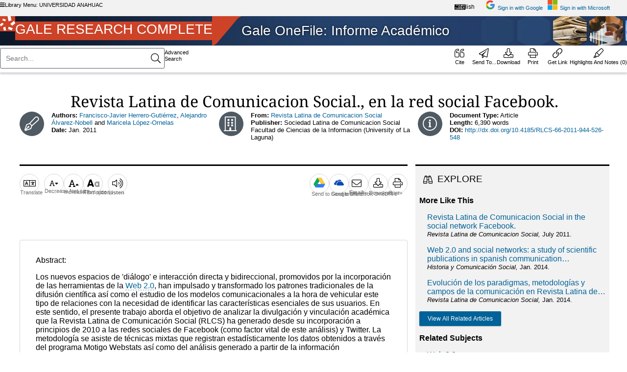

--- FILE ---
content_type: text/html;charset=UTF-8
request_url: https://go.gale.com/ps/i.do?p=IFME&u=uan&id=GALE%7CA310256802&v=2.1&it=r&sid=bookmark-IFME&asid=a2d35a02
body_size: 41575
content:
<!DOCTYPE HTML SYSTEM "about:legacy-compat">

    <!-- OmniPage.jspx -->
    <html lang="en">
        
        <head>
    <!-- html_head.jspx -->
    
        <!-- google-analytics-responsive.jspx -->
		<link href="https://www.google-analytics.com" rel="preconnect"/><link href="https://stats.g.doubleclick.net" rel="preconnect"/><script>
			(function (i, s, o, g, r, a, m) {
				i['GoogleAnalyticsObject'] = r;
				i[r] = i[r] || function () {
					(i[r].q = i[r].q || []).push(arguments)
				}, i[r].l = 1 * new Date();
				a = s.createElement(o),
					m = s.getElementsByTagName(o)[0];
				a.async = 1;
				a.src = g;
				m.parentNode.insertBefore(a, m)
			})(window, document, 'script', '//www.google-analytics.com/analytics.js', 'ga');

			ga('create', 'UA-29808940-35', 'auto');  // Replace with your property ID.

        </script><meta content="text/html; charset=utf-8" http-equiv="content-type"/>
	<!-- htmlTitleTag.jspx -->
	<meta content="Gale OneFile: Informe Académico - Document - Revista Latina de Comunicacion Social., en la red social Facebook." name="omni-title"/><title>Revista Latina de Comunicacion Social., en la red social Facebook. - Document - Gale OneFile: Informe Académico</title><meta name="format-detection" content="telephone=no"/><meta content="width=device-width, height=device-height, initial-scale=1.0, minimal-ui" name="viewport"/><meta content="crawlerUg=googlescholar, ug=uan" name="galeScholarMetadata"/><meta content="none" name="robots"/>
    <!-- googleScholarMetaTags.jspx -->

    <meta name="citation_journal_title" content="Revista Latina de Comunicacion Social"/><meta name="citation_publisher" content="Sociedad Latina de Comunicacion Social Facultad de Ciencias de la Informacion (University of La Laguna)"/><meta name="citation_author" content="Francisco-Javier Herrero-Guti&amp;eacute;rrez"/><meta name="citation_author" content="Alejandro &amp;Aacute;lvarez-Nobell"/><meta name="citation_author" content="Maricela L&amp;oacute;pez-Ornelas"/><meta name="citation_title" content="Revista Latina de Comunicacion Social., en la red social Facebook."/><meta name="citation_publication_date" content="2011/01/01"/><meta name="citation_keywords" content="Web 2.0; Social networks; Hispanic Americans"/><meta name="citation_firstpage" content="NA"/><meta name="citation_lastpage" content="NA"/><meta name="citation_doi" content="10.4185/RLCS-66-2011-944-526-548"/><meta name="citation_issn" content="11385820"/><meta name="citation_language" content="Spanish"/><meta name="description" content="<em>Gale</em> OneFile includes Revista Latina de Comunicacion Social., en la red socia by Francisco-Javier Herrero-Gutiérrez, Ale. Click to explore."/><meta name="citation_abstract_html_url" content="https://go.gale.com/ps/i.do?p=IFME&sw=w&issn=11385820&v=2.1&it=r&id=GALE%7CA310256802&sid=googleScholar&linkaccess=abs"/><meta name="citation_fulltext_html_url" content="https://go.gale.com/ps/i.do?p=IFME&sw=w&issn=11385820&v=2.1&it=r&id=GALE%7CA310256802&sid=googleScholar&linkaccess=fulltext"/><link href="images/favicon.ico" rel="SHORTCUT ICON"/><link href="https://script.hotjar.com" rel="preconnect"/><link href="https://static.hotjar.com" rel="preconnect"/><link href="https://fonts.gstatic.com" rel="preconnect"/><link crossorigin="anonymous" type="font/woff2" as="font" href="style/vendor/webfonts//fa-solid-900.woff2" rel="preload"/><link crossorigin="anonymous" type="font/woff2" as="font" href="style/vendor/webfonts//fa-regular-400.woff2" rel="preload"/><link crossorigin="anonymous" type="font/woff2" as="font" href="style/vendor/webfonts//fa-light-300.woff2" rel="preload"/><link href="Lilo/css/vendor/Lilo-plugins.css?v=202512171854" type="text/css" rel="stylesheet" media="screen" /><link href="Lilo/css/styles.css?v=202512171854" type="text/css" rel="stylesheet" media="screen" /><link href="Lilo/css/print.css?v=202512171854" type="text/css" rel="stylesheet" media="print" /><link href="style/vendor/jquery.cluetip.css?v=202512171854" type="text/css" rel="stylesheet" media="screen" /><link href="Lilo/css/gale.textHighlighter.css?v=202512171854" type="text/css" rel="stylesheet" media="screen" /><link href="style/vendor/tooltip.css?v=202512171854" type="text/css" rel="stylesheet" media="screen" /><link href="style/vendor/jquery.zglossary.css?v=202512171854" type="text/css" rel="stylesheet" media="screen" />
	<!-- I18n.jspx -->

	<script defer="defer" src="/ps/i18n/messages_en?p=IFME&amp;u=uan&amp;asid=a2d35a02&amp;digest=&amp;v=202512171854" type="text/javascript"></script><script defer="defer" src="/ps/productConfigMap?p=IFME&amp;u=uan&amp;asid=a2d35a02&amp;digest=&amp;v=202512171854" type="text/javascript"></script><script type="text/javascript">

        var OMNI_CONSTANTS = {};

		var isIOS = false;
		var isMobileDevice = false;
		var isMobileDeviceOrTabletDevice = false;
		var isInLMSView = false;
		var isHyperLinksDisabled = false;
		var experienceName = "Lilo";
		var infomarkSessionId = "a2d35a02";
		var CONTEXT_PATH = "/ps";
		var MAX_ROW = "10";
		var PRODUCT_ID = "IFME";
		var USER_GROUP_NAME = "uan";
		var RESULTS_PER_PAGE = "20";
		var DICTIONARY_QUERY_TERM = "";
		
		var DOWNLOAD_FORMAT_STRING = "";
		var CALLISTO_BASE_URL="https://luna.gale.com/imgsrv/FastFetch";
		var CALLISTO_CONTENT_SET = "UBER2";
		var DVI_VIEWER_INSTANCE = "dviViewer019";
		var PDF_VIEWER_URL=CALLISTO_BASE_URL + "/UTIL/" + DVI_VIEWER_INSTANCE;
		var READSPEAKER_DOMAIN="readspeaker.com";
		var READSPEAKER_SUBDOMAIN="app-na";
		var SERVER_SESSION_TIMEOUT_SECONDS = 1800;
		var IS_MULTITAB_PRODUCT = false;
		var ADVANCED_SEARCH_PUBLICATION = "Select Publication Language(s)";
		var NO_COVER_IMAGE_URL = "Lilo/images/no_cover_image.jpg";

        OMNI_CONSTANTS.COUNTRY = "MX";
		var gaSessionId = "";
		var sessionId = "IFME-uan-C53A4E06400E824C5FA9262FEC228CD7.omni_202_98_50-462148-bookmark-IFME";
		OMNI_CONSTANTS.locale = "en";
		OMNI_CONSTANTS.dictionaryAvailable = true;
		OMNI_CONSTANTS.levelingSessionLimit = "50";

	</script><script src="vendor/jQuery/3.5.1/jquery.min.js?v=202512171854" type="text/javascript" ></script><script src="vendor/jQuery/extensions/migrate/3.3.0/jquery-migrate.min.js?v=202512171854" type="text/javascript" ></script><script src="Lilo/js/namespace.js?v=202512171854" type="text/javascript" ></script><script src="vendor/jQuery/extensions/ui/1.14.1/jquery-ui.min.js?v=202512171854" type="text/javascript" defer="defer"></script><script src="Lilo/js/vendor/Lilo-plugins.js?v=202512171854" type="text/javascript" defer="defer"></script><script src="Lilo/js/utils/stringUtils.js?v=202512171854" type="text/javascript" ></script><script src="vendor/jQuery/extensions/iframeResizer/3.5.1/iframeResizer.contentWindow.min.js?v=202512171854" type="text/javascript" defer="defer"></script><script src="vendor/jQuery/extensions/iframeResizer/3.5.1/iframeResizer.min.js?v=202512171854" type="text/javascript" defer="defer"></script><script src="script/vendor/js.storage-modified.min.js?v=202512171854" type="text/javascript" defer="defer"></script><script src="Lilo/js/Lilo-all.min.js?v=202512171854" type="text/javascript" defer="defer"></script><script src="script/vendor/i18n-1.1.0.js?v=202512171854" type="text/javascript" defer="defer"></script><script src="Lilo/js/components/build.js?v=202512171854" type="text/javascript" defer="defer"></script><script src="script/vendor/moment-2.30.1.min.js?v=202512171854" type="text/javascript" defer="defer"></script><script src="script/vendor/moment-timezone-with-data-0.6.0.js?v=202512171854" type="text/javascript" defer="defer"></script><script src="Lilo/js/init/init_a11yToolTip.js?v=202512171854" type="text/javascript" defer="defer"></script><script src="Lilo/js/init/lilo_init.js?v=202512171854" type="text/javascript" defer="defer"></script><script src="Lilo/js/init/init_fixedTopTools.js?v=202512171854" type="text/javascript" defer="defer"></script><script src="Lilo/js/init/init_gtm.js?v=202512171854" type="text/javascript" defer="defer"></script><script src="Lilo/js/init/init_delayedAuth.js?v=202512171854" type="text/javascript" defer="defer"></script><script src="Lilo/js/init/init_sessionTimeoutServiceWorker.js?v=202512171854" type="text/javascript" defer="defer"></script><script src="vendor/jQuery/extensions/simpleTreeMenu/1.0.1/jquery-simpleTreeMenu.js?v=202512171854" type="text/javascript" defer="defer"></script><script src="script/vendor/jquery.cluetip.js?v=202512171854" type="text/javascript" defer="defer"></script><script src="Lilo/js/Lilo-document.min.js?v=202512171854" type="text/javascript" defer="defer"></script><script src="Lilo/js/init/init_cluetip.js?v=202512171854" type="text/javascript" defer="defer"></script><script src="Lilo/js/init/init_readSpeaker.js?v=202512171854" type="text/javascript" defer="defer"></script><script src="Lilo/js/init/init_documentDisplay.js?v=202512171854" type="text/javascript" defer="defer"></script><script src="Lilo/js/init/init_liloTranslation.js?v=202512171854" type="text/javascript" defer="defer"></script><script src="Lilo/js/init/init_interDocumentLink.js?v=202512171854" type="text/javascript" defer="defer"></script><script src="Lilo/js/init/init_highlight.js?v=202512171854" type="text/javascript" defer="defer"></script><script src="https://items.learnosity.com/?v2025.1.LTS" type="text/javascript" defer="defer"></script><script src="https://authorapi.learnosity.com/?v2025.1.LTS" type="text/javascript" defer="defer"></script>
        <!-- gtm-analytics-head.jspx -->
		<link href="https://www.googletagmanager.com" rel="preconnect"/><script>
			window.dataLayer = window.dataLayer || [];
			let _OMNI_GTMHelper = {};
			_OMNI_GTMHelper.customDimentions = {};
			_OMNI_GTMHelper.addCustomProperty = function (key, value) {
				_OMNI_GTMHelper.customDimentions[key] = value === '' ? undefined : value;
			};
			_OMNI_GTMHelper.addCustomProperty('event', 'dataLayer-initialized');
			_OMNI_GTMHelper.addCustomProperty('userId', 'IFME-uan-C53A4E06400E824C5FA9262FEC228CD7.omni_202_98_50-462148-bookmark-IFME');
			_OMNI_GTMHelper.addCustomProperty('language', 'en');
			_OMNI_GTMHelper.addCustomProperty('siteVersion', 'ps-13.17.1');
			_OMNI_GTMHelper.addCustomProperty('pageCategory', undefined);
			_OMNI_GTMHelper.addCustomProperty('pageTemplate', location.href + '');
			_OMNI_GTMHelper.addCustomProperty('pageType', 'DocumentDisplayPage');
			_OMNI_GTMHelper.addCustomProperty('authentication', 'authenticated');
			_OMNI_GTMHelper.addCustomProperty('loggedIn', 'not logged in');
			_OMNI_GTMHelper.addCustomProperty('customerType', 'PSE');
			_OMNI_GTMHelper.addCustomProperty('libraryId', 'uan');
			_OMNI_GTMHelper.addCustomProperty('libraryName', 'UNIVERSIDAD ANAHUAC/NORTE');
			_OMNI_GTMHelper.addCustomProperty('consortiaId', '');
			_OMNI_GTMHelper.addCustomProperty('consortiaName', '');
			_OMNI_GTMHelper.addCustomProperty('locationId', 'uan');
			_OMNI_GTMHelper.addCustomProperty('locationName', 'UNIVERSIDAD ANAHUAC');
			_OMNI_GTMHelper.addCustomProperty('productId', 'IFME');
			_OMNI_GTMHelper.addCustomProperty('productFamily', 'Gale OneFile');
			_OMNI_GTMHelper.addCustomProperty('customerClass', 'PSE');
			_OMNI_GTMHelper.addCustomProperty('customerSubclass', '990');
			_OMNI_GTMHelper.addCustomProperty('authProductId', 'IFME');
			_OMNI_GTMHelper.addCustomProperty('guid', '');
			_OMNI_GTMHelper.addCustomProperty('user_id', '');
			_OMNI_GTMHelper.addCustomProperty('user_environment', '');
			_OMNI_GTMHelper.addCustomProperty('identity_provider', '');
			_OMNI_GTMHelper.addCustomProperty('authenticationMethod', '');
			_OMNI_GTMHelper.addCustomProperty('signInMethod', 'not logged in')
			_OMNI_GTMHelper.addCustomProperty('bundleId', '')
			window.dataLayer.push(_OMNI_GTMHelper.customDimentions);

			function onClassroomShareStart() {
				let gtmEvent = {'event': 'classroom-share',
					'category': 'Main Navigation Bar',
					'action': 'share clicked',
					'label': 'Share to Classroom',
					'page': 'DocumentDisplayPage'};

				window.dataLayer.push(gtmEvent);
			}
			function onClassroomShareComplete() {
				let gtmEvent = {'event': 'classroom-share',
					'category': 'Main Navigation Bar',
					'action': 'share complete',
					'label': 'Share to Classroom',
					'page': 'DocumentDisplayPage'};

				window.dataLayer.push(gtmEvent);
			}
		</script><script>(function(w,d,s,l,i){w[l]=w[l]||[];w[l].push({'gtm.start':
					new Date().getTime(),event:'gtm.js'});var f=d.getElementsByTagName(s)[0],
				j=d.createElement(s),dl=l!='dataLayer'?'&l='+l:'';j.async=true;j.src=
				'https://www.googletagmanager.com/gtm.js?id='+i+dl;f.parentNode.insertBefore(j,f);
		})(window,document,'script','dataLayer','GTM-PWNNXDK');</script>

	<!-- jquery-ui-back-compatibility.jspx -->
	<script>$.uiBackCompat = true;</script>
		<!--[if IE 9]>
			<link href="Lilo/css/ie9.css" type="text/css" rel="stylesheet" media="screen" />
		<![endif]-->
	</head><body data-resize-selector=".article-content,.abstract,.doc-copyright,.source-citation" data-helpid="topicDocumentDisplay" lang="en" class="IFME  version2 Lilo       
		   
		 searchAssistThumbnailEnabled " id="details">

            <!-- Lilo_DocumentDisplayPage.jspx -->

            

    <!-- documentBookmark.jspx -->

	<input value="https://link.gale.com/apps/doc/A310256802/IFME?u=uan&sid=bookmark-IFME&xid=a2d35a02" class="js-tools-bookmark-url" type="hidden"/><input value="https://go.gale.com/ps/i.do?p=IFME&sw=w&u=uan&v=2.1&it=r&id=GALE%7CA310256802&sid=bookmark-IFME&asid=ee868347" class="classroom-bookmark" type="hidden"/>

    <!-- infomarkComponent.jspx -->
    <div class="js-bookmark-content hide removeDrive" id="infoMark"><div class="getLink"><div class="infomark-direction"><span class="js-get-link-sub-header">Use this link to get back to this page.</span></div><div class="getLink__link-container"><span id="InfomarkURL" class="infomark-url-green getLink__link"><u data-title="Get Link" data-infomark="https%3A%2F%2Flink.gale.com%2Fapps%2Fdoc%2FA310256802%2FIFME%3Fu%3Duan%26sid%3Dbookmark-IFME%26xid%3Da2d35a02" data-bookmark="https://link.gale.com/apps/doc/A310256802/IFME?u=uan&sid=bookmark-IFME&xid=a2d35a02" data-do-not-encode="" id="js_bk_url" class="url js-bookmark-url"></u></span></div><div class="getLink__button-container"><div class="pill pill--green js-select-text-status" data-border="true" data-icon="inline-start" role="alert">
					Copied!
				</div><button id="js-getLink-select-button" data-gtm-event-selector=".doc-gtm-event-form" aria-pressed="false" aria-describedby="InfomarkURL" data-gtm-click-location="main menu" data-gtm-feature-detail="copy" data-gtm-feature="bookmark" data-event-name="document-feature-select" data-targetid="js_bk_url" class="js-select-text-element button button--primary ga-event gtm-click-event">Copy</button></div></div></div><div class="page-wrapper"><header class="header-wrapper">

    <!-- header_standard.jspx -->
    
    <!-- noscript.jspx -->

    <noscript><div class="noscript-container error">For the best user experience on this site, you should have JavaScript enabled in your browser.</div><div class="noscript-bottom-bar IFME "></div></noscript><div><ul id="fixedmsg"></ul></div><a data-wa-event-selector="accessibility: skip to content" accesskey="s" href="#content-wrapper" class="accessFeature">Skip to Content</a><div class="library-menu js-branding-container" style="display: none;" id="locationBrandingContainer">
	<!-- library_menu.jspx -->
	<div class="library-sidebar"><div class="library-menu__header"><span class="library-menu__header-text subject-title">UNIVERSIDAD ANAHUAC</span><div class="library-menu__header-close"><button class="library-menu__close-button js-close-branding" id="brandingClose"><span class="offscreen">Close</span></button></div></div><div data-event-name="product-change-database" class="signin-link gtm-click-event library-menu__databases" id="galeDatabase"><a data-wa-event-label="change databases" data-wa-event-selector="utility bar: library links" class="button button--primary" href="logout.do?asid=a2d35a02&actionString=gotomenu&userGroupName=uan&nspage=true&prodId=IFME">View Gale Product Menu</a></div></div><div class="js-branding-outside library-menu__outside"></div></div><nav class="tools" aria-label="Top Navigation" role="navigation">
    <!-- signin_nav.jspx -->
    <div class="resourceLinkWrapper"><div class="resourceLinks navigation"><div class="left"><div class="locationBrandingText signin-link"><button data-wa-event-selector="utility bar: library menu" aria-expanded="false" class="button__btn library-label js-brandingTrigger"><i aria-hidden="true" class="fas fa-bars"></i>Library Menu: UNIVERSIDAD ANAHUAC
							</button></div></div><div class="right"><div class="signin-link translation-menu__button" id="language"><button data-wa-event-label="current language: English" data-wa-event-selector="utility bar: translate" class="toolbar-button js-lang-button js-flyout-toggle js-lang-flyout" id="currentLang"> English
                        </button><input value="preferences.do?asid=a2d35a02&amp;userGroupName=uan&amp;inPS=true&amp;nspage=true&amp;prodId=IFME&amp;type=ApplyPreferences&amp;uiLanguage=" class="js-lang-pref-link" type="hidden"/><input value="en" class="js-ui-language-pref" type="hidden"/><div id="translate-menu" data-toggle-button=".js-lang-flyout" class="translation-menu__container js-flyout-menu hide"><label class="label" for="id-deaaf629-0d24-4c52-b1de-bba1d3e647f4">Language</label><select class="translation-menu__dropdown js-lang-dropdown" name="languagechoices" id="id-deaaf629-0d24-4c52-b1de-bba1d3e647f4"><option selected="selected" value="en">English</option><option value="es">Español</option><option value="zh_CN">中文（简体）</option><option value="zh_TW">中文（繁體）</option><option value="pt">Português</option><option value="af">Afrikaans</option><option value="ar">العربية</option><option value="in">Bahasa Indonesia</option><option value="ms_MY">Bahasa Malaysia</option><option value="cs">česky</option><option value="cy">Cymraeg</option><option value="da">Dansk</option><option value="de">Deutsch</option><option value="fr">Français</option><option value="gle">Gaeilge</option><option value="hr">Hrvatski</option><option value="it">Italiano</option><option value="hu">magyar</option><option value="km">ខ្មែរ</option><option value="nl">Nederlands</option><option value="pl">Polski</option><option value="ro">Română</option><option value="st">seSotho</option><option value="sl">Slovenščina</option><option value="sk">slovenský</option><option value="fi">suomi</option><option value="sv">svenska</option><option value="tl">Filipino</option><option value="vi">Tiếng Việt</option><option value="tr">Türkçe</option><option value="ru">Русский</option><option value="zu">isiZulu</option><option value="el">Ελληνικά</option><option value="bn">বাংলা</option><option value="hi">हिंदी</option><option value="ta">தமிழ்</option><option value="th">ไทย</option><option value="ja">日本語</option><option value="ko">한국어</option></select><div class="translation-menu__button-container"><button class="button button--inverted js-translate-close" type="button">Cancel</button><button class="button button--primary js-apply-lang-change" type="button">Apply</button><input value="false" id="dynamicTranslationInProgress" type="hidden"/><input value="" id="hasTranslationBeenDone" type="hidden"/><input value="false" id="isTranslationEnabled" type="hidden"/></div></div></div>
    <!-- CloudLogin.jspx -->
    <div data-wa-event-label="classroom" data-wa-event-selector="utility bar: cloud signin" class="signin-link classroom-share js-sharetoclassroom" id="classroom-share"><div data-url="" data-size="24" data-locale="en" class="g-sharetoclassroom" data-onsharecomplete="onClassroomShareComplete" data-onsharestart="onClassroomShareStart"></div></div><div class="cloudDriveTool signin-link"><div class="cloudWelcomeContainer Google"><a data-wa-event-label="google" data-wa-event-selector="utility bar: cloud signin" data-cloudtype="Google" data-linkurl="https%3A%2F%2Fgaleapps.gale.com%2Fapps%2Foauth2%3FprodId%3DIFME%26userGroupName%3Duan" aria-label="Sign in with Google" href="#" class="cloud-link cloudSignIn" id="cloudSignIn"><i class="cloud-ico"></i><span>Sign in with Google</span></a><a class="welcome-link js-welcome-link hide" href="#" role="button" aria-describedby="integration-description"><i class="cloud-ico google"></i><span data-amp-mask="" class="name"></span></a><div class="cloud-integration-description js-cloud-desc google hide"><p id="integration-description">Save documents, citations, and highlights to Google Drive&trade;</p></div></div></div><div class="cloudDriveTool signin-link"><div class="cloudWelcomeContainer Microsoft"><a data-wa-event-label="microsoft" data-wa-event-selector="utility bar: cloud signin" data-cloudtype="Microsoft" data-linkurl="https%3A%2F%2Fgaleapps.gale.com%2Fapps%2Foauth2%2Fonedrive%3FprodId%3DIFME%26userGroupName%3Duan" aria-label="Sign in with Microsoft" href="#" class="cloud-link cloudSignIn" id="cloudSignInMicrosoft"><i class="cloud-ico microsoft"></i><span>Sign in with Microsoft</span></a><a class="welcome-link js-welcome-link hide" href="#" role="button" aria-describedby="integration-description-microsoft"><i class="cloud-ico microsoft"></i><span data-amp-mask="" class="name"></span></a><div class="cloud-integration-description js-cloud-desc microsoft hide"><p id="integration-description-microsoft">Save documents, citations, and highlights to Microsoft OneDrive&trade;</p></div></div></div><div class="offscreen" aria-hidden="true"><div title="Items in Your Session" id="logout_dialog" class="hide">Items in <strong>Highlights & Notes</strong> may not have been saved to Google Drive&trade; or Microsoft OneDrive&trade;. Are you sure you want to logout?</div></div><input value="https://galeapps.gale.com/apps/oauth2" name="authServerUrl" class="js-auth-server-url" type="hidden"/><form data-event-name="login" class="okta-login-event" name="okta-login-event"><input value="attempt" name="status" type="hidden"/><input value="Okta" name="loginSource" type="hidden"/><input value="" name="errorMessage" type="hidden"/></form></div></div></div></nav>
	<!-- heroBackground.jspx -->

	<div style="background-image: url('https://luna.gale.com/imgsrv/FastFetch/UBER1/U9YLarj7FzhSskRK3d0%2FBxAcn4W1eAmLMy7Gibbc0pdy1q1FFn%2F5QiKYzGBU%2B%2Fa0YPV7j5COAW%2FMDtYFuBwm0ojAhGIB%2Bq3CUidTmW6Ja%2B%2FTyU3uxdfrEL3Q%2FZ0mWvjs0omqwfwDdLcI%2F9evLjpvZZ0o2iZliaJ%2BCnsKLP7NlWN3uvY6G%2Fp2kskYEVyGuiLrW5oGQ2mCTYSfSRKYhh2JiYo1yuQLjBvRsInmRxnFGk%2FQZSg8uGEWY0bGFYImtKPaKXM%2Fhp%2B1HqMXiYSE%2BWFLv%2FW%2FWVulqtq8WKAYkUef1%2BDJBHipeZRtxXSTvG39C9BD8PTFZ5V0RveKC%2FrQ%2B0g%2FdA%3D%3D');background-repeat: no-repeat;" class="hero-bar  "><div class="gale-tag"><div class="gale-logo"><span class="gale-logo__pinwheel"><img alt="" aria-hidden="true" src="Lilo/images/gale-logo-pinwheel.svg"/></span><a class="selenium-home-page-link js-home-page-link" href="/ps/dispBasicSearch.do?userGroupName=uan&prodId=GRCS"><span class="brand-primary">Gale Research Complete</span></a><span class="gale-logo__curve"></span><a class="selenium-home-page-link js-home-page-link" href="/ps/dispBasicSearch.do?userGroupName=uan&prodId=IFME"><span class="brand-secondary brand-secondary--no-flex"><span>Gale OneFile</span>:&nbsp;Informe Académico</span></a></div></div>
<!-- Empty.jspx -->
<div class="customer-logo"><div id="locationBrandingLogo"></div></div></div><div class="main navbar js-top-tools">

	<!-- Lilo_navBar.jspx -->

	<div class="nav-container"><div id="header-component"></div><div class="navigation" id="nav"><div class="left">

	<!-- navBarTools.jspx -->
	<ul data-toolName="backToResults,quickSearch,advSearch" data-currentPage="document" class="navbar-tools rs_skip js-navbar-tools" role="none">
    <!-- documentBackLink.jspx -->
	
    <!-- navbarQuickSearch.jspx -->

    <li class="search nav-item" role="none"><form id="quickSearchForm" action="/ps/headerQuickSearch.do" method="get"><div class="nav-search no-basic-search-options ">
	
	<!-- searchBox.jspx -->
	<div class=" search-wrapper"><div class="select-wrapper hide"><label class="offscreen" for="basicSearch_indexSelect">Please select the search index</label><select id="basicSearch_indexSelect" name="inputFieldNames[0]" class="hide"><option data-sa-index="KE" value="OQE">Basic Search</option></select></div><label class="offscreen searchTermLabel label js-quickSearchTerm-label" for="quickSearchTermInput">Search:</label><div class="js-input-wrapper input-wrapper" aria-owns="js-quick-search-assist-menu" aria-expanded="false" aria-haspopup="listbox" role="combobox"><span class="js-search-assist-status visually-hidden" aria-live="polite" id="search-assist-status"></span><div class="input-wrapper__search-inputs"><input data-testid="basic-search" data-gtm-click-location="search bar" data-event-name="document-feature-click" data-gtm-feature="submit search" aria-invalid="false" class="quickSearchTerm js-quickSearchTerm ui-autocomplete-input" aria-errormessage="search-error" aria-describedby="search-assist-status" aria-required="true" aria-autocomplete="list" aria-controls="js-quick-search-assist-menu" aria-atomic="true" maxlength="320" placeholder="Search..." value="" name="quickSearchTerm" type="text" id="quickSearchTermInput"/><input class="submit" id="quickSearchSubmit" type="submit"/></div></div></div><span role="alert" class="a11y-error-message error-label error search-box-error hide" id="search-error"></span></div><div class="hiddenCriteria"><input value="BasicSearchForm" name="searchType" id="navbarSearchType" type="hidden"/><input value="uan" name="userGroupName" class="js-userGroupName" type="hidden"/><input value="IFME" name="prodId" type="hidden"/><input value="" name="stw.option" type="hidden"/><input value="" name="ebook" id="ebook" type="hidden"/><input value="OQE" name="quicksearchIndex" type="hidden"/><input value="true" name="spellCheck" type="hidden"/><input value="" name="profileSearchIndex" id="profileSearchIndex" type="hidden"/><input value="false" id="hasCoProduct" name="hasCoProduct" type="hidden"/><input value="" name="typedCharacters" class="js-typedCharacters" type="hidden"/><input value="" name="listPosition" class="js-listPosition" type="hidden"/><input value="submit search" name="searchMethod" class="js-searchMethod" type="hidden"/><input value="Revista Latina de Comunicacion Social" name="collectionId" type="hidden"/><input value="" name="seriesId" type="hidden"/><input value="" name="contentModuleId" type="hidden"/><input value="" name="edition" type="hidden"/></div></form></li>
		<!-- advSearch-navButton.jspx -->
		<li class="advancedSearch nav-item" role="none"><a data-testid="advSearch-nav-button" data-gtm-feature="advanced search" data-gtm-click-location="search bar" data-event-name="document-feature-click" class="nav-link tool-link gtm-click-event" href="redirectSearch.do?userGroupName=uan&amp;page=dispAdvSearch.do%3FuserGroupName%3Duan%26prodId%3DIFME&amp;prodId=IFME"><span class="icon"></span><span class="label">Advanced Search</span></a></li></ul>
        <!-- driveForm.jspx -->
        <form method="POST" class="hide" id="saveToDriveForm" action="/ps/saveToDrive"><input value="IFME" name="prodId" type="hidden"/><input value="uan" name="userGroupName" type="hidden"/><input value="" class="docTitle" name="title" type="hidden"/><input value="420bb477-cd82-4d54-84ea-61e211c26917" name="_csrf" type="hidden"/><textarea name="content" class="docContent"></textarea><input value="Gale OneFile: Informe Académico" name="productName" class="js-product-name" type="hidden"/><input value="false" name="Google_isCloudSessionAlive" class="Google_isCloudSessionAlive" type="hidden"/><input value="false" name="Microsoft_isCloudSessionAlive" class="Microsoft_isCloudSessionAlive" type="hidden"/><input value="" name="driveType" class="driveType" type="hidden"/><input value="" name="authType" class="authType" type="hidden"/><input value="DO_DOWNLOAD_DOCUMENT" name="downloadAction" class="downloadAction" type="hidden"/><input value="cloud.download" name="analyticsAction" class="analyticsAction" type="hidden"/><input value="CLOUD_DRIVE" name="downloadFormat" class="downloadFormat" type="hidden"/><input value="a2d35a02" name="asid" class="auditParam asid" type="hidden"/><input value="FULLTEXT_WITH_GRAPHICS" name="accessLevel" class="auditParam" type="hidden"/><input value="DownLoad" name="deliveryType" class="auditParam" type="hidden"/><input value="HTML" name="retrieveFormat" class="auditParam" type="hidden"/><input value="" name="productCode" class="auditParam" type="hidden"/><input value="GALE|A310256802" name="docId" class="auditParam js-drive-docid" type="hidden"/></form><input id="isCloudDriveEnabled" value="true" type="hidden"/></div><div class="center">

	<!-- navBarTools.jspx -->
	<ul data-toolName="none" data-currentPage="document" class="navbar-tools rs_skip js-navbar-tools" role="none"></ul></div><nav aria-label="Main" class="right">

	<!-- navBarTools.jspx -->
	<ul data-toolName="tableOfContents,bookView,cite,sendTo,download,print,bookmark,highlights" data-currentPage="document" class="navbar-tools rs_skip js-navbar-tools" role="menubar">
		<!-- cite-navButton.jspx -->
		<li class="top-tools__tool" id="docTools-citation" role="menuitem"><button data-testid="cite-nav-button" data-ga-action="navigation.citation" data-gtm-click-location="main menu" data-gtm-event-selector=".doc-gtm-event-form" data-event-name="document-feature-click" data-gtm-feature="cite" class="button__btn citationToolsButton ga-event gtm-click-event" id="cite"><span class="top-tools__tool-icon"><i class="fal fa-quote-left" aria-hidden="true"></i></span><span class="top-tools__tool-label">Cite</span></button>
	<!-- citationTools.jspx -->
	<input data-msonedrive="true" data-showclouddownload="true" data-productcode="Gale OneFile: Informe Académico" data-showzoterolink="false" data-language="en" class="citationToolsSettings" type="hidden"/><input data-additional-information="" data-productname="Gale OneFile: Informe Académico" data-url="https%3A%2F%2Flink.gale.com%2Fapps%2Fdoc%2FA310256802%2FIFME%3Fu%3Duan%26sid%3Dbookmark-IFME%26xid%3Da2d35a02" data-docid="GALE|A310256802" class="citationToolsData" id="primaryDocId" type="hidden"/>
        <!-- citationsDriveForm.jspx -->
        <form method="POST" class="hide" id="saveCitationsToDriveForm" action="/ps/saveToDrive"><input value="IFME" name="prodId" type="hidden"/><input value="uan" name="userGroupName" type="hidden"/><input value="" name="title" class="docTitle" type="hidden"/><input value="GALE|A310256802" class="js-drive-docid" name="docId" type="hidden"/><textarea name="content" class="docContent"></textarea><input value="Gale OneFile: Informe Académico" name="productName" class="js-product-name" type="hidden"/><input value="false" name="Google_isCloudSessionAlive" class="Google_isCloudSessionAlive" type="hidden"/><input value="false" name="Microsoft_isCloudSessionAlive" class="Microsoft_isCloudSessionAlive" type="hidden"/><input value="GOOGLE" name="driveType" class="driveType" type="hidden"/><input value="Google" name="authType" class="authType" type="hidden"/><input value="cloud.download.citation" name="analyticsAction" class="analyticsAction" type="hidden"/><input value="CLOUD_DRIVE" name="downloadFormat" class="downloadFormat" type="hidden"/><input value="-01-21-2026" name="formattedDate" class="formattedDate" type="hidden"/><input value="a2d35a02" name="asid" class="asid" type="hidden"/><input value="420bb477-cd82-4d54-84ea-61e211c26917" name="_csrf" type="hidden"/></form></li>
		<!-- sendTo-navButton.jspx -->
		<li class="docTools-sendTo top-tools__tool" role="menuitem"><button data-testid="sendTo-nav-button" data-gtm-click-location="main menu" data-gtm-event-selector=".doc-gtm-event-form" data-event-name="document-feature-click" data-gtm-feature="sendTo" data-ga-action="navigation.sendTo" class="button__btn ga-event gtm-click-event js-send-to"><span class="top-tools__tool-icon"><i class="fal fa-paper-plane" aria-hidden="true"></i></span><span class="top-tools__tool-label">Send to<span aria-hidden="true">...</span></span></button></li>
		<!-- download-navButton.jspx -->
		<li class="docTools-download js-doctools-download toolbar-button__container top-tools__tool" role="menuitem"><button data-testid="download-nav-button" data-gtm-click-location="main menu" data-gtm-event-selector=".doc-gtm-event-form" data-event-name="document-feature-select" data-ga-action="navigation.download" data-url="downloadDocument.do?tabID=&amp;asid=a2d35a02&amp;docId=GALE%7CA310256802&amp;downloadFormat=PDF&amp;contentSegment=ZSSF&amp;prodId=IFME&amp;originalLanguage=&amp;contentSet=&amp;workId=PI-3ADY-2011-JAN00-IDSI-523.JPG%7CPI-3ADY-2011-JAN00-IDSI-524.JPG%7CPI-3ADY-2011-JAN00-IDSI-525.JPG%7CPI-3ADY-2011-JAN00-IDSI-526.JPG%7CPI-3ADY-2011-JAN00-IDSI-527.JPG%7CPI-3ADY-2011-JAN00-IDSI-528.JPG%7CPI-3ADY-2011-JAN00-IDSI-529.JPG%7CPI-3ADY-2011-JAN00-IDSI-530.JPG%7CPI-3ADY-2011-JAN00-IDSI-531.JPG%7CPI-3ADY-2011-JAN00-IDSI-532.JPG%7CPI-3ADY-2011-JAN00-IDSI-533.JPG%7CPI-3ADY-2011-JAN00-IDSI-534.JPG%7CPI-3ADY-2011-JAN00-IDSI-535.JPG%7CPI-3ADY-2011-JAN00-IDSI-536.JPG%7CPI-3ADY-2011-JAN00-IDSI-537.JPG%7CPI-3ADY-2011-JAN00-IDSI-538.JPG%7CPI-3ADY-2011-JAN00-IDSI-539.JPG%7CPI-3ADY-2011-JAN00-IDSI-540.JPG%7CPI-3ADY-2011-JAN00-IDSI-541.JPG%7CPI-3ADY-2011-JAN00-IDSI-542.JPG&amp;actionCmd=DO_DOWNLOAD_DOCUMENT&amp;userGroupName=uan&amp;callistoContentSet=PER&amp;inPS=true&amp;documentTitle=Revista_Latina_de_Comunicacion&amp;" data-gtm-feature="download" class="button__btn ga-event gtm-click-event download-pdf js-download">
								<span class="top-tools__tool-icon"><i class="fal fa-download" aria-hidden="true"></i></span><span class="top-tools__tool-label ">Download</span>
							</button></li>
	<!-- print-navButton.jspx -->
	<li class="docTools-print js-docTools-print toolbar-button__container top-tools__tool" role="menuitem"><button data-testid="print-nav-button" data-gtm-event-selector=".doc-gtm-event-form" data-gtm-click-location="main menu" data-event-name="document-feature-select" data-ga-action="navigation.print" data-accesslevel="FULLTEXT_WITH_GRAPHICS" data-docid="GALE|A310256802" data-gtm-feature="print" data-page="" data-prodid="" class="button__btn ga-event gtm-click-event js-print-link">
							<span class="top-tools__tool-icon"><i class="fal fa-print" aria-hidden="true"></i></span><span class="top-tools__tool-label ">Print</span>
						</button></li>
	<!-- bookmark-navButton.jspx -->
	<li data-testid="top-tool-container" class="bookmark top-tools__tool " role="menuitem"><button data-testid="top-tool-link" data-ga-action="bookmark" data-gtm-event-selector=".doc-gtm-event-form" data-gtm-feature="bookmark" data-gtm-click-location="main menu" data-event-name="document-feature-click" class="button__btn ga-event gtm-click-event js-bookmark bookmark">
					<span class="top-tools__tool-icon"><i class="fal fa-link" aria-hidden="true"></i></span><span class="top-tools__tool-label">Get Link</span>
				</button></li>
		<!-- highlights-navButton.jspx -->
		<li data-testid="top-tool-container" data-count="0" class="top-tools__tool scribbledDocs js-scribbledlist-tool-link js-highlight-container" id="notes-highlights" role="menuitem"><a data-testid="top-tool-link" data-gtm-event-selector=".doc-gtm-event-form" data-event-name="document-feature-click" data-gtm-click-location="main menu" data-ga-action="navigation.highlights" class="button__btn ga-event gtm-click-event" data-gtm-feature="highlights" href="scribbledList?userGroupName=uan&citationFormat=AUTOFORMAT&inPS=true&prodId=IFME" id="scribbledListLink">
						<span class="top-tools__tool-icon"><i class="fal fa-highlighter" aria-hidden="true"></i></span><span class="top-tools__tool-label js-highlights-label">Highlights and Notes</span>
					</a><div id="docTools-highlights"></div></li></ul></nav></div></div><form method="POST" class="hide" id="generatePdfForm" action="/ps/pdfGenerator/html"><input value="IFME" name="prodId" type="hidden"/><input value="uan" name="userGroupName" type="hidden"/><input value="Revista_Latina_de_Comunicacion" class="docTitle" name="title" type="hidden"/><textarea name="content" class="docContent"></textarea><input value="DO_DOWNLOAD_DOCUMENT" name="downloadAction" class="downloadAction" type="hidden"/><input value="false" name="disclaimerDisabled" class="disclaimerDisabled" type="hidden"/><input value="a2d35a02" name="asid" class="asid" type="hidden"/><input value="FULLTEXT_WITH_GRAPHICS" name="accessLevel" class="auditParam" type="hidden"/><input value="DownLoad" name="deliveryType" class="auditParam" type="hidden"/><input value="PDF" name="retrieveFormat" class="auditParam" type="hidden"/><input value="" name="productCode" class="auditParam" type="hidden"/><input value="GALE|A310256802" name="docId" class="auditParam" type="hidden"/><input value="420bb477-cd82-4d54-84ea-61e211c26917" name="_csrf" type="hidden"/><span data-content="" style="display: none;" id="toolsDomContentTop"></span><span data-content="" style="display: none;" id="toolsDomContentBottom"></span></form><div id="js-alert-dialog" class="notification-dialog hide"></div><div class="js-toast-notification toast-notification hide"></div><div id="js-session-timeout-dialog" class="notification-dialog hide"><span aria-hidden="true" class="js-session-seconds">Your session has timed out after 20 minutes of inactivity. If you do not click continue session, you will be logged out in 60 seconds</span><span aria-live="polite" class="js-session-seconds-aria offscreen">Your session has timed out after 20 minutes of inactivity. If you do not click continue session, you will be logged out in 60 seconds</span></div><div id="js-workflow-loading-wrapper" class="hide workflow-loading-wrapper"><div class="workflow-loading-wrapper__spinner"><i aria-hidden="true" class="fal fa-spinner-third fa-spin fa-5x"></i></div></div><input value="" id="js-login-user-name" name="login-user-name" type="hidden"/><input id="js-drive-auth-type" value="" name="authType" type="hidden"/><input id="js-page-name" value="DOCUMENT" name="currentPageName" type="hidden"/></div><input data-value="app-na.readspeaker.com" style="display: none" class="js-tts-url"/></header><span role="alert" class="offscreen" id="loadingSimilarArticlesMessage"></span><main id="content-wrapper" role="main" class="content-wrapper">
	<!-- nativePdfTools.jspx -->

	<section data-hnl-disabled="false" class="contentSection T002 IFME js-text-view-container" id="content"><div class="document-page__breadcrumb-wrapper"></div><input value="GALE|A310256802" class="js-docId" name="docId" type="hidden"/><input value="" class="js-setDocId" name="setDocId" type="hidden"/><input value="3ADY" class="js-mcode" name="mCode" type="hidden"/>
	<!-- lmsTools.jspx -->
	
	<!-- ebookToolsBar.jspx -->

	
	<!-- setDocumentDOMElements.jspx -->

	
						

<section id="documentDisplay" class="document-display">
    <section id="docSummary" class="document-summary">
                <!-- RSPEAK_START -->
<div class="docData doc-title">
    <h1 class="definition cloudDriveTitle" id="docSummary-title">Revista Latina de Comunicacion Social., en la red social Facebook.</h1>
</div>
<!-- RSPEAK_STOP -->


    <h2 class="offscreen removeDrive">Citation metadata</h2>
    <div class="author-information media-object">
        <div class="media-object_icon icon-bg removeDrive">
            <i class="fal fa-pen-fancy" aria-hidden="true"></i>
        </div>
        <div class="media-object_content">
                            <div class="docData doc-authors">
                                            <span class="label">Authors:</span>
                                        <span id="docSummary-authors" class="definition">
                        <a href="advancedSearch.do?method=doSearch&searchType=AdvancedSearchForm&searchMethod=subject+click&userGroupName=uan&inputFieldNames[0]=AU&prodId=IFME&inputFieldValues[0]=%22Francisco-Javier+Herrero-Guti%C3%A9rrez%22" title="" class="unwrapDrive" target="">Francisco-Javier Herrero-Gutiérrez</a>, <a href="advancedSearch.do?method=doSearch&searchType=AdvancedSearchForm&searchMethod=subject+click&userGroupName=uan&inputFieldNames[0]=AU&prodId=IFME&inputFieldValues[0]=%22Alejandro+%C3%81lvarez-Nobell%22" title="" class="unwrapDrive" target="">Alejandro Álvarez-Nobell</a> and <a href="advancedSearch.do?method=doSearch&searchType=AdvancedSearchForm&searchMethod=subject+click&userGroupName=uan&inputFieldNames[0]=AU&prodId=IFME&inputFieldValues[0]=%22Maricela+L%C3%B3pez-Ornelas%22" title="" class="unwrapDrive" target="">Maricela López-Ornelas</a>
                    </span>
                </div>
                        			                <div class="docData doc-pub-date">
                    <span class="label">Date:</span>
                    <span id="docSummary-date" class="definition">
                        							Jan. 2011
						                    </span>
                </div>
                    </div>
    </div>
    <div class="media-object source">
		            <div class="media-object_icon icon-bg removeDrive">
                <i class="fal fa-building" aria-hidden="true"></i>
            </div>
		    <div class="media-object_content">
		        <div class="docData pub publication">
            <span class="label">From:</span>
            <span class="definition"><a href="aboutJournal.do?contentModuleId=IFME&resultClickType=AboutThisPublication&actionString=DO_DISPLAY_ABOUT_PAGE&searchType=&docId=GALE%7C3ADY&userGroupName=uan&inPS=true&rcDocId=GALE%7CA310256802&prodId=IFME&pubDate=120110101" title="" class="aboutEbookLink unwrapDrive" target="">Revista Latina de Comunicacion Social</a></span>
        </div>
		                    <div class="docData pub publisher">
                <span class="label">Publisher:</span>
                <span class="definition">Sociedad Latina de Comunicacion Social Facultad de Ciencias de la Informacion (University of La Laguna)</span>
            </div>
                    </div>
</div>    <div class="media-object source">
    <div class="media-object_icon icon-bg removeDrive">
        <i class="fal fa-info-circle" aria-hidden="true"></i>
    </div>
    <div class="media-object_content">
        <div class="docData document-types">
            <span class="label">Document Type:</span>
            <span class="definition">
                                    Article                            </span>
        </div>
                                            <div class="docData document-wordcount">
                    <span class="label">Length:</span>
                    <span class="definition">6,390 words</span>
                </div>
                                                        
        
                                                                    <div class="docData doc-doi-links">
                    <span class="label">DOI:</span>
                    <span id="docTools-doi" class="definition">
	                     
                                                                                    <a data-doc-id="GALE|A310256802" data-module-id="${moduleCode}" data-result-click-type="DOI" href="http://dx.doi.org/10.4185/RLCS-66-2011-944-526-548" target="_blank">http://dx.doi.org/10.4185/RLCS-66-2011-944-526-548</a>
                                                    	                </span>
                </div>
                        </div>
</div>    </section>
    <section class="document">
                    <h2 class="offscreen removeDrive rs_skip">Document controls</h2><div class="document-tools navigation removeDrive"><div class="left">

	<!-- navBarTools.jspx -->
	<ul data-toolName="translate,fontResize,displayOptions,readSpeaker" data-currentPage="document" class="navbar-tools rs_skip js-navbar-tools" role="list">
		<!-- translate-navButton.jspx -->
		<li id="translate-tool" class="translate-tool-container" role="listitem"><div class="translate-icon toolbar-button__container"><button data-testid="translate-nav-button" data-gtm-click-location="document body" aria-haspopup="true" aria-expanded="false" data-gtm-event-selector=".doc-gtm-event-form" data-gtm-feature="translate" data-ga-action="docTools.translate" data-event-name="document-feature-click" class="toolbar-button tool-link ga-event gtm-click-event" id="translate">
							<i class="fal fa-language tool-link__icon" aria-hidden="true"></i><span class="toolbar-button__label">Translate</span>
						</button></div>

	<!-- translatePopup.jspx -->
	<div data-translation-complete-message="This document has been translated from its original language. Accuracy of translation is not guaranteed." data-default-option="Translate Article" class="removeDrive translate-wrapper js-translation-container" id="translatePopupWrapper"><div class="translate-popup" id="translatePopup"><label class="title" for="selTransLang">Translate Article</label><div class="translate-popup__dropdown" id="translateDropDown"></div><div class="translate-popup__interface"><a id="showIterfaceLang" href="#">Set Interface Language</a></div></div></div></li>
	<!-- fontResize-navButton.jspx -->
	<li class="font_adjust" role="listitem"><div id="font_resize" class="font_adjust_icon"><span data-label="Font Size=" aria-live="polite" class="offscreen js-font-size"></span><div id="font_resize_smaller" class="js-nav-font toolbar-nav-font toolbar-button__container"><button data-gtm-event-selector=".doc-gtm-event-form" data-gtm-feature="font size" data-gtm-click-location="document body" data-gtm-feature-detail="smaller" data-event-name="document-feature-select" data-ga-label="smallerFont" data-ga-action="docTools.font.size" tabindex="0" class="toolbar-button ga-event tool-link gtm-click-event" id="smallerFont"><span aria-hidden="true" class="font-size-icon--small"></span><span class="toolbar-button__label toolbar-font-label">Decrease font size</span></button></div><div id="font_resize_larger" class="js-nav-font toolbar-nav-font toolbar-button__container"><button data-gtm-event-selector=".doc-gtm-event-form" data-gtm-feature="font size" data-gtm-click-location="document body" data-gtm-feature-detail="larger" data-event-name="document-feature-select" data-ga-label="largerFont" data-ga-action="docTools.font.size" tabindex="0" class="toolbar-button ga-event tool-link gtm-click-event" id="largerFont"><span aria-hidden="true" class="font-size-icon--large"></span><span class="toolbar-button__label toolbar-font-label">Increase font size</span></button></div></div></li>
	<!-- displayOptions-navButton.jspx -->
	<li id="display-options-tool" class="js-display-options-container" role="listitem"><div class="display-options-icon toolbar-button__container"><button data-testid="displayOptions-nav-button" data-gtm-event-selector=".doc-gtm-event-form" data-gtm-click-location="document body" data-ga-label="displayOptions" data-gtm-feature="display options" data-event-name="document-feature-click" data-ga-action="docTools.display.options" class="ga-event gtm-click-event toolbar-button tool-link js-display-options-button js-bind-click-outside" id="display-options"><i class="fad fa-font-case tool-link__icon js-bind-click-outside" aria-hidden="true"></i><span class="toolbar-button__label">Text options</span></button></div>

	<!-- displayOptionsPopup.jspx -->
	<div class="removeDrive display-options-menu-wrapper js-display-options-menu" id="displayOptionsPopupWrapper"><div class="display-options-menu"><fieldset><div class="display-options-menu__section"><legend>Background:</legend><div class="display-options-menu__background-options"><input checked="checked" data-gtm-click-location="document body" data-gtm-feature-detail="color:default" data-event-name="document-feature-select" data-gtm-feature="display options" data-gtm-event-selector=".doc-gtm-event-form" data-ga-action="docTools.display.options.change" class="js-select-this-display-option js-display-options-color-btn ga-event gtm-click-event selected" data-ga-label="color:default" data-color="white" name="background" value="White" id="background-white" type="radio"/><label class="display-options-menu__color white" for="background-white">White</label><input data-gtm-event-selector=".doc-gtm-event-form" data-ga-action="docTools.display.options.change" data-gtm-feature-detail="color:gray" data-event-name="document-feature-select" data-gtm-click-location="document body" data-ga-label="color:gray" class="js-select-this-display-option js-display-options-color-btn ga-event gtm-click-event" data-gtm-feature="display options" data-color="gray" name="background" value="Gray" id="background-gray" type="radio"/><label class="display-options-menu__color gray" for="background-gray">Gray</label><input data-gtm-feature="display options" data-gtm-event-selector=".doc-gtm-event-form" data-ga-label="color:peach" data-event-name="document-feature-select" data-gtm-click-location="document body" data-gtm-feature-detail="color:peach" data-color="peach" class="js-select-this-display-option js-display-options-color-btn ga-event gtm-click-event" data-ga-action="docTools.display.options.change" name="background" value="Peach" id="background-peach" type="radio"/><label class="display-options-menu__color peach" for="background-peach">Peach</label><input data-gtm-feature-detail="color:lime" data-gtm-event-selector=".doc-gtm-event-form" data-ga-label="color:lime" data-gtm-feature="display options" data-event-name="document-feature-select" data-gtm-click-location="document body" data-color="lime" class="js-select-this-display-option js-display-options-color-btn ga-event gtm-click-event" data-ga-action="docTools.display.options.change" name="background" value="Lime" id="background-lime" type="radio"/><label class="display-options-menu__color lime" for="background-lime">Lime</label></div></div></fieldset><fieldset><div class="display-options-menu__section"><legend>Font:</legend><div class="display-options-menu__font-options"><input data-event-name="document-feature-select" data-gtm-click-location="document body" data-gtm-feature-detail="font:default" data-font="Open Sans" data-gtm-feature="display options" data-gtm-event-selector=".doc-gtm-event-form" data-ga-label="font:default" checked="checked" class="js-select-this-display-option js-display-options-font-btn ga-event gtm-click-event selected" data-ga-action="docTools.display.options.change" name="font" value="Open Sans" id="font-open-sans" type="radio"/><label for="font-open-sans">Open Sans</label><input data-gtm-click-location="document body" data-gtm-feature-detail="font:garamond" data-gtm-feature="display options" data-event-name="document-feature-select" data-gtm-event-selector=".doc-gtm-event-form" data-ga-label="font:garamond" data-font="EB Garamond" class="js-select-this-display-option js-display-options-font-btn ga-event gtm-click-event" data-ga-action="docTools.display.options.change" name="font" value="EB Garamond" id="font-eb-garamond" type="radio"/><label for="font-eb-garamond" class="eb-garamond">EB Garamond</label><input data-gtm-click-location="document body" data-gtm-feature="display options" data-gtm-event-selector=".doc-gtm-event-form" data-gtm-feature-detail="font:dyslexic" data-ga-label="font:dyslexic" data-ga-action="docTools.display.options.change" data-font="Open Dyslexic" class="js-select-this-display-option js-display-options-font-btn ga-event gtm-click-event" data-event-name="document-feature-select" name="font" value="Open Dyslexic" id="font-open-dyslexic" type="radio"/><label for="font-open-dyslexic" class="open-dyslexic">Open Dyslexic</label><input data-event-name="document-feature-select" data-gtm-feature-detail="font:noto" data-gtm-feature="display options" data-gtm-event-selector=".doc-gtm-event-form" data-gtm-click-location="document body" data-ga-label="font:noto" data-ga-action="docTools.display.options.change" data-font="Noto Sans" class="js-select-this-display-option js-display-options-font-btn ga-event gtm-click-event" name="font" value="Noto Sans" id="font-noto-sans" type="radio"/><label for="font-noto-sans" class="noto-sans">Noto Sans</label></div></div></fieldset><div class="display-options-menu__spacing"><div class="display-options-menu__spacing--radiogroup"><div class="display-options-menu__spacing--group"><span id="id-e0997c08-25e0-4f8c-adfd-ea2e6f8ea790">Default</span><span id="id-d160698c-2af1-4295-8582-cfbb3051e561">More</span><span id="id-6433efbc-5cee-481b-ad73-e475c974b67f">Most</span></div></div><div aria-labelledby="id-21829d19-ba48-4543-955e-b4a027b207b7" class="display-options-menu__spacing--radiogroup" role="radiogroup"><div id="id-21829d19-ba48-4543-955e-b4a027b207b7">Line Spacing</div><div class="display-options-menu__spacing-options"><input value="Default" data-gtm-click-location="document body" data-gtm-feature="display options" data-gtm-event-selector=".doc-gtm-event-form" data-ga-label="line spacing:default" data-gtm-feature-detail="line spacing:default" aria-labelledby="id-e0997c08-25e0-4f8c-adfd-ea2e6f8ea790" data-line="default" checked="checked" class="display-options-menu__option js-select-this-display-option js-line-space ga-event gtm-click-event selected" data-event-name="document-feature-select" data-ga-action="docTools.display.options.change" name="line" type="radio"/><input value="More" data-event-name="document-feature-select" data-gtm-feature="display options" data-gtm-event-selector=".doc-gtm-event-form" data-line="more" data-ga-label="line spacing:more" data-ga-action="docTools.display.options.change" aria-labelledby="id-d160698c-2af1-4295-8582-cfbb3051e561" class="display-options-menu__option js-select-this-display-option js-line-space ga-event gtm-click-event" data-gtm-click-location="document body" data-gtm-feature-detail="line spacing:more" name="line" type="radio"/><input value="Most" data-event-name="document-feature-select" data-line="most" data-gtm-click-location="document body" data-gtm-feature-detail="line spacing:most" data-gtm-feature="display options" data-gtm-event-selector=".doc-gtm-event-form" aria-labelledby="id-6433efbc-5cee-481b-ad73-e475c974b67f" class="display-options-menu__option js-select-this-display-option js-line-space ga-event gtm-click-event" data-ga-label="line spacing:most" data-ga-action="docTools.display.options.change" name="line" type="radio"/></div></div><div aria-labelledby="id-72ed1fb3-b244-40a7-a1ac-af6f24f4fcad" class="display-options-menu__spacing--radiogroup" role="radiogroup"><div id="id-72ed1fb3-b244-40a7-a1ac-af6f24f4fcad">Letter Spacing</div><div class="display-options-menu__spacing-options"><input data-event-name="document-feature-select" data-gtm-click-location="document body" value="Default" data-gtm-feature-detail="letter spacing:default" data-gtm-feature="display options" data-ga-action="docTools.display.options.change" aria-labelledby="id-e0997c08-25e0-4f8c-adfd-ea2e6f8ea790" data-letter="default" checked="checked" class="display-options-menu__option js-select-this-display-option js-letter-space ga-event gtm-click-event selected" data-gtm-event-selector=".doc-gtm-event-form" data-ga-label="letter spacing:default" name="letter" type="radio"/><input value="More" data-event-name="document-feature-select" data-gtm-feature="display options" data-gtm-event-selector=".doc-gtm-event-form" data-ga-label="letter spacing:more" data-ga-action="docTools.display.options.change" aria-labelledby="id-d160698c-2af1-4295-8582-cfbb3051e561" data-letter="more" class="display-options-menu__option js-select-this-display-option js-letter-space ga-event gtm-click-event" data-gtm-click-location="document body" data-gtm-feature-detail="letter spacing:more" name="letter" type="radio"/><input value="Most" data-event-name="document-feature-select" data-letter="most" data-gtm-feature="display options" data-gtm-event-selector=".doc-gtm-event-form" data-ga-label="letter spacing:most" data-ga-action="docTools.display.options.change" aria-labelledby="id-6433efbc-5cee-481b-ad73-e475c974b67f" class="display-options-menu__option js-select-this-display-option js-letter-space ga-event gtm-click-event" data-gtm-click-location="document body" data-gtm-feature-detail="letter spacing:most" name="letter" type="radio"/></div></div><div aria-labelledby="id-f2256feb-343f-4a73-a6ea-aa842f4ece96" class="display-options-menu__spacing--radiogroup" role="radiogroup"><div id="id-f2256feb-343f-4a73-a6ea-aa842f4ece96">Word Spacing</div><div class="display-options-menu__spacing-options"><input value="Default" data-gtm-feature-detail="word spacing:default" data-gtm-feature="display options" data-gtm-event-selector=".doc-gtm-event-form" data-ga-label="word spacing:default" data-ga-action="docTools.display.options.change" aria-labelledby="id-e0997c08-25e0-4f8c-adfd-ea2e6f8ea790" data-word="default" checked="checked" class="display-options-menu__option js-select-this-display-option js-word-space ga-event gtm-click-event selected" data-event-name="document-feature-select" data-gtm-click-location="document body" name="word" type="radio"/><input value="More" data-event-name="document-feature-select" data-gtm-feature="display options" data-gtm-event-selector=".doc-gtm-event-form" data-word="more" data-ga-label="word spacing:more" data-ga-action="docTools.display.options.change" aria-labelledby="id-d160698c-2af1-4295-8582-cfbb3051e561" class="display-options-menu__option js-select-this-display-option js-word-space ga-event gtm-click-event" data-gtm-click-location="document body" data-gtm-feature-detail="word spacing:more" name="word" type="radio"/><input value="Most" data-event-name="document-feature-select" data-gtm-feature="display options" data-gtm-event-selector=".doc-gtm-event-form" data-word="most" data-ga-label="word spacing:most" data-ga-action="docTools.display.options.change" aria-labelledby="id-6433efbc-5cee-481b-ad73-e475c974b67f" class="display-options-menu__option js-select-this-display-option js-word-space ga-event gtm-click-event" data-gtm-click-location="document body" data-gtm-feature-detail="word spacing:most" name="word" type="radio"/></div></div></div><div class="display-options-menu__button-group"><button data-event-name="document-feature-select" data-gtm-feature-detail="back to default settings" data-ga-action="docTools.display.options.change" data-gtm-feature="display options" data-gtm-event-selector=".doc-gtm-event-form" data-ga-label="Back to default settings" data-gtm-click-location="document body" class="js-display-options-reset button button--link ga-event gtm-click-event">Back to Default Settings</button><button data-gtm-event-selector=".doc-gtm-event-form" data-gtm-feature-detail="done" data-gtm-feature="display options" data-event-name="document-feature-click" data-ga-label="done" data-ga-action="docTools.display.options.change" data-gtm-click-location="document body" class="js-display-options-close button button--primary ga-event gtm-click-event">Done</button></div></div></div></li>
		<!-- readSpeaker-navButton.jspx -->
		<li id="read-speaker-tool" class="read-speaker-tool-container js-readspeaker-tool-container" role="listitem"><div class="read-speaker-icon toolbar-button__container"><button data-testid="readSpeaker-nav-button" data-gtm-event-selector=".doc-gtm-event-form" data-gtm-click-location="document body" data-gtm-feature="" data-event-name="document-feature-select" data-ga-action="docTools.readspeaker" class="ga-event toolbar-button tool-link gtm-click-event js-readspeaker-button" id="read-speaker"><i class="fal fa-volume-up tool-link__icon" aria-hidden="true"></i><span class="toolbar-button__label">Listen</span></button></div>
	<!-- readSpeakerPlayer.jspx -->
	<div class="removeDrive hide read-speaker-parent" id="readSpeakerParent"><div class="js-readspeaker-container" id="readspeakerContainer"><div class="rs_skip readspeakerplayer rsbtn rs_preserve" id="readspeaker_button1"><a href="https://app-na.readspeaker.com/cgi-bin/rsent?customerid=4476&lang=es_us&readid=read-speaker-content,docSummary&url=https%3A%2F%2Fgo.gale.com%2Fps%2Fi.do%3Fp%3DIFME%26sw%3Dw%26u%3Duan%26v%3D2.1%26it%3Dr%26id%3DGALE%257CA310256802%26sid%3Dbookmark-IFME%26asid%3Dee868347" accesskey="L" class="js-readspeaker rsbtn_play removeDrive"><span class="rsbtn_left rsimg rspart"><span class="rsbtn_text"><span>Listen</span></span></span><span class="rsbtn_right rsimg rsplay rspart"></span></a></div><span class="rsbtn_loadtext">Larger documents may require additional load time.</span></div><input id="readSpeakermp3DownloadUrl" value="https://app-na.readspeaker.com/cgi-bin/rsent?customerid=4476&lang=es_us&readid=read-speaker-content,docSummary&url=https%3A%2F%2Fgo.gale.com%2Fps%2Fi.do%3Fp%3DIFME%26sw%3Dw%26u%3Duan%26v%3D2.1%26it%3Dr%26id%3DGALE%257CA310256802%26sid%3Dbookmark-IFME%26asid%3Dee868347&output=m3u&audiofilename=GALE_A310256802&save=1" type="hidden"/><input id="translationLanguage" value="es_us" type="hidden"/></div></li></ul></div><div class="right">

	<!-- navBarTools.jspx -->
	<ul data-toolName="googleDrive,oneDrive,email,download,print" data-currentPage="document" class="navbar-tools rs_skip js-navbar-tools" role="list">
		<!-- googleDrive-navButton.jspx -->
		<li data-gtm-event-selector=".doc-gtm-event-form" data-event-name="document-feature-select" data-gtm-click-location="document body" data-gtm-feature="googleDrive" data-drive-type="GOOGLE" data-auth-type="Google" class="docTools-google-download toolbar-button__container cloud-drive-download" role="listitem"><button data-testid="googleDrive-nav-button" data-gtm-event-selector=".doc-gtm-event-form" data-gtm-click-location="document body" data-gtm-feature="sendTo" data-gtm-feature-detail="google drive" data-event-name="document-feature-select" id="google-drive" data-ga-label="Google" data-ga-action="docTools.cloud.export" class="toolbar-button Google-drive tool-link ga-event gtm-click-event">
						<i aria-hidden="true" class="cloud-ico"></i><span class="toolbar-button__label drive-label ">
					&nbsp;Send to Google Drive&trade;
				</span>
					</button></li>
		<!-- oneDrive-navButton.jspx -->
		<li data-auth-type="Microsoft" data-gtm-event-selector=".doc-gtm-event-form" data-gtm-feature="oneDrive" data-event-name="document-feature-select" data-gtm-click-location="document body" data-drive-type="ONE_DRIVE" class="docTools-microsoft-download toolbar-button__container cloud-drive-download" role="listitem"><button data-testid="oneDrive-nav-button" data-gtm-click-location="document body" data-gtm-event-selector=".doc-gtm-event-form" data-gtm-feature="sendTo" data-gtm-feature-detail="one drive" data-event-name="document-feature-select" data-ga-label="One drive" data-ga-action="docTools.cloud.export" class="toolbar-button One-drive tool-link ga-event gtm-click-event" id="one-drive">
						<i aria-hidden="true" class="cloud-ico"></i><span class="toolbar-button__label drive-label ">
				&nbsp;Send to Microsoft OneDrive&trade;
			</span>
					</button></li>
		<!-- email-navButton.jspx -->
		<li class="docTools-email toolbar-button__container toolbar-button" role="listitem"><button data-testid="email-nav-button" data-gtm-event-selector=".doc-gtm-event-form" data-event-name="document-feature-click" data-gtm-click-location="document body" data-ga-action="docTools.email" data-url="" data-gtm-feature="email" class="toolbar-button email-tool-link tool-link ga-event gtm-click-event" id="email">
						<i class="fal fa-envelope tool-link__icon" aria-hidden="true"></i><span class="toolbar-button__label ">Email</span>
					</button></li>
		<!-- download-navButton.jspx -->
		<li class="docTools-download js-doctools-download toolbar-button__container top-tools__tool" role="listitem"><button data-testid="download-nav-button" data-gtm-click-location="main menu" data-gtm-event-selector=".doc-gtm-event-form" data-event-name="document-feature-select" data-ga-action="docTools.download" data-url="downloadDocument.do?tabID=&amp;asid=a2d35a02&amp;docId=GALE%7CA310256802&amp;downloadFormat=PDF&amp;contentSegment=ZSSF&amp;prodId=IFME&amp;originalLanguage=&amp;contentSet=&amp;workId=PI-3ADY-2011-JAN00-IDSI-523.JPG%7CPI-3ADY-2011-JAN00-IDSI-524.JPG%7CPI-3ADY-2011-JAN00-IDSI-525.JPG%7CPI-3ADY-2011-JAN00-IDSI-526.JPG%7CPI-3ADY-2011-JAN00-IDSI-527.JPG%7CPI-3ADY-2011-JAN00-IDSI-528.JPG%7CPI-3ADY-2011-JAN00-IDSI-529.JPG%7CPI-3ADY-2011-JAN00-IDSI-530.JPG%7CPI-3ADY-2011-JAN00-IDSI-531.JPG%7CPI-3ADY-2011-JAN00-IDSI-532.JPG%7CPI-3ADY-2011-JAN00-IDSI-533.JPG%7CPI-3ADY-2011-JAN00-IDSI-534.JPG%7CPI-3ADY-2011-JAN00-IDSI-535.JPG%7CPI-3ADY-2011-JAN00-IDSI-536.JPG%7CPI-3ADY-2011-JAN00-IDSI-537.JPG%7CPI-3ADY-2011-JAN00-IDSI-538.JPG%7CPI-3ADY-2011-JAN00-IDSI-539.JPG%7CPI-3ADY-2011-JAN00-IDSI-540.JPG%7CPI-3ADY-2011-JAN00-IDSI-541.JPG%7CPI-3ADY-2011-JAN00-IDSI-542.JPG&amp;actionCmd=DO_DOWNLOAD_DOCUMENT&amp;userGroupName=uan&amp;callistoContentSet=PER&amp;inPS=true&amp;documentTitle=Revista_Latina_de_Comunicacion&amp;" data-gtm-feature="download" class="button__btn ga-event gtm-click-event download-pdf js-download">
								<span class="top-tools__tool-icon"><i class="fal fa-download" aria-hidden="true"></i></span><span class="top-tools__tool-label ">Download</span>
							</button></li>
	<!-- print-navButton.jspx -->
	<li class="docTools-print js-docTools-print toolbar-button__container top-tools__tool" role="listitem"><button data-testid="print-nav-button" data-gtm-event-selector=".doc-gtm-event-form" data-gtm-click-location="main menu" data-event-name="document-feature-select" data-ga-action="navigation.print" data-accesslevel="" data-docid="GALE|A310256802" data-gtm-feature="print" data-page="" data-prodid="" class="button__btn ga-event gtm-click-event js-print-link">
							<span class="top-tools__tool-icon"><i class="fal fa-print" aria-hidden="true"></i></span><span class="top-tools__tool-label ">Print</span>
						</button></li></ul></div></div>
	<!-- etocNavLinks.jspx -->
                
        
        <h2 class="offscreen removeDrive">Main content</h2>
        <!-- RSPEAK_START -->
                <div class="article-content js-article-content" id="read-speaker-content">
            <div class="headnote js-headnote"></div>
                                                                         
                                                    <div class="document-body-text"><!--
						do not remove
					--><div class="Author abstract"><!-- AB --><div class="ParaTypeDecorator rs_skip">Abstract:&nbsp;</div><div class="SideNotePara"><p>Los nuevos espacios de 'diálogo' e interacción directa y bidireccional, promovidos por la incorporación de las herramientas de la Web 2.0, han impulsado y transformado los patrones tradicionales de la difusión científica así como el estudio de los modelos comunicacionales a la hora de vehicular este tipo de relaciones con la necesidad de identificar las características esenciales de sus usuarios. En este sentido, el presente trabajo aborda el objetivo de analizar la divulgación y vinculación académica que la Revista Latina de Comunicación Social (RLCS) ha generado desde su incorporación a principios de 2010 a las redes sociales de Facebook (como factor vital de este análisis) y Twitter. La metodología se asiste de técnicas mixtas que registran estadísticamente los datos obtenidos a través del programa Motigo Webstats así como del análisis generado a partir de la información proporcionada por sus usuarios. Entre los resultados se distingue un avance significativo por parte de RLCS en materia de difusión al compartir, mediante las redes sociales, las actualizaciones que realiza periódicamente, otorgándole un valor agregado a esta publicación electrónica al fortalecer su visibilidad a través del uso de las redes sociales.</p></div>
<div class="SideNotePara"><p>Palabras clave: Red social; Facebook; Twitter; Revista Latina de Comunicación Social; Revistas Académicas.</p></div>
<div class="SideNotePara"><p>1. Introducción. 2. Conceptos clave. 2.1. Las redes sociales Facebook y Twitter. 2.1.1. La figura del Community Manager. 2.2. Revistas científicas, redes sociales y factor de impacto. 2.2.1. Revista Latina de Comunicación Social. Generando líneas de investigación. 2.2.2. Datos específicos del objeto de estudio. 3. Objetivos y metodología. 3.1. Diseño metodológico. 4. Resultados y discusión. 4.1. Aspectos positivos y negativos de la incorporación de RLCS a una red social. 4.2. Mayor tráfico de usuarios hacia el sitio web de RLCS. 4.3. Nuevos usuarios y modalidades de interacción. 5. Consideraciones finales. 6. Bibliografía y fuentes. 7. Notas.</p></div>
<div class="SideNotePara"><p>The new spaces for 'dialogue' and two-way direct interaction, which have been promoted by the incorporation of Web 2.0 tools, have transformed the traditional models of scientific dissemination, and the study of communication models when trying to link these types of relationships with the need of identifying the essential characteristics of the users. In this sense, the objective of this article is to analyse the academic dissemination and connections that the Revista Latina de Comunicación Social (Latino Journal of Social Communication) has achieved since it joined the social networks Facebook and Twitter in early 2010. The methodology involves the analysis of statistical data obtained supplied by the platform Motigo Webstats, and RLCS's users. The results highlight that the online journal of social communication has made significant progress in the dissemination of its latest issues through the social networks, which increases its value and strengthens its visibility.</p></div>
<div class="SideNotePara"><p>Keywords: Social network; Facebook; Twitter; Revista Latina de Comunicación Social; Academic Journals.</p></div>
<div class="SideNotePara"><p>1. Introduction. 2. Key concepts. 2.1. The social networks Facebook and Twitter. 2.1.1. The figure of the Community Manager. 2.2. Scientific journals, social networks, and impact factors. 2.2.1. RLCS, generating lines of research. 2.2.2. Information on the object of study. 3. Objectives and methodology. 3.1. Methodological design. 4. Results and discussion. 4.1. Positive and negative aspects of RLCS's incorporation to the social networks. 4.2. Increased user traffic towards RLCS's website. 4.3. New users and modes of interaction. 5. Final considerations. 6. Bibliography and sources. 7. Notes.</p></div>
<div class="SideNotePara"><p>Traducción de Cruz Alberto Martínez-Arcos (Universidad de Londres)</p></div><!--14186898--></div><div class="document-text"><!-- FT/IMG --><div class="ParaTypeDecorator rs_skip fulltext">Full Text:&nbsp;</div><div class="SideNotePara"><p>Revista Latina de Comunicación Social, in the social network Facebook</p></div>
<div class="SideNotePara"><p>1. Introducción</p></div>
<div class="SideNotePara"><p>Las redes sociales no son el futuro sino el presente aunque dada la flexibilidad de su edición y el apoyo que éstas brindan, así como las características propias de la Web 2.0, podrían apuntar una tendencia del futuro (Díaz-Noci, 2010: 566.). En los últimos 25 años, los medios tradicionales de comunicación han sufrido importantes cambios, especialmente tecnológicos. Pero por encima de todo destaca la eclosión de Internet a finales del siglo XX y principios del XXI, distinguiéndose como el medio usado con mayor frecuencia y, en corto tiempo, percibido como uno más, de los 'tradicionales' (Fumero y García, 2008).</p></div>
<div class="SideNotePara"><p>Si bien es cierto que las redes sociales pueden ser consideradas como aplicaciones de nueva creación, cabe destacar que recientes estudios señalan que además de permitir la interacción entre personas, empresas, instituciones, marcas, etc., están siendo utilizadas por los profesionales de la información (Arroyo-Vázquez, 2008).</p></div>
<div class="SideNotePara"><p>Hoy, las redes sociales han incluido a millones de personas en todo el mundo, debido particularmente a la proliferación de Internet y a las posibilidades de acceso inalámbrico en gran parte del mundo, lo que ha influido en buena medida al aumento de la interacción virtual siempre que el usuario así lo desee (Fumero y García, 2008). En este espacio se consolida la Web 2.0 o red social, entendida en un sentido desarrollado, como la estructura mejor pensada e imaginada para crear y compartir contenidos diversos, con la particularidad de estar enfocados a la gestión on line, en niveles personales y/o profesionales, concibiéndose como "el máximo exponente de un fenómeno que ha transcendido ya la retórica posmoderna del cambio de versión que viera nacer" (Fumero y García, 2008: 57).</p></div>
<div class="SideNotePara"><p>Esto ha llevado al perfeccionamiento paulatino de las redes sociales. Como punto de referencia, se presentan cronológicamente algunos grupos de interacción que vislumbraron la importancia de este fenómeno social:</p></div>
<div class="SideNotePara"><p>"En el origen histórico de las redes sociales se sitúa SixDegrees (1997), que sin embargo, desapareció en el 2000. Las más importantes del momento son posteriores a 2002: Fotolog (2002), LinkedIn (2003), MySpace (2003), Last.FM (2003), Hi5 (2003), Orkut (2004), Flickr (2004), Facebook (2004), YouTube (2005), Bebo (2005), Ning (2005) y Twitter (2006). Dentro de la diversidad propia del fenómeno comunicativo, se puede decir que es a partir de 2003 cuando las redes sociales empiezan a llegar al mainstream y empiezan a acumular audiencias que se podrían considerar "masivas", como los 350 millones de usuarios que ha alcanzado Facebook." (Pérez, 2010: 54).</p></div>
<div class="SideNotePara"><p>Al inicio, "sitios como Facebook, Friendster y LinkedIn han suscitado nuevas formas y nuevos medios de establecer, mantener y cultivar relaciones sociales. La popularidad de estos sitios, especialmente entre los jóvenes, parece estar afectando la forma en que los usuarios utilizan estas aplicaciones" (Cachia, 2008: 4). Es decir, esa popularidad y éxito se han conformado gracias a las relaciones personales.</p></div>
<div class="SideNotePara"><p>Y aunque al principio, los usuarios que representaban a empresas, organizaciones o instituciones mostraron cierto recelo al formar parte en estas redes sociales, no tardaron en valorar la importancia y el beneficio de su uso. Sirva como ejemplo el caso de los medios de comunicación. Estos medios eran escogidos como fuentes de información por las redes sociales y éstas se aprovechaban de los medios (Campos, 2008); sin embargo, ahora sí existe reciprocidad y el aprovechamiento es mutuo (Rodríguez, Herrero y Sánchez, 2010: 195). Esta idea es extrapolable a otro gran número de realidades virtuales.</p></div>
<div class="SideNotePara"><p>Desde el momento en el que las redes sociales empezaron a ofrecer herramientas que permitían publicitar un determinado producto o servicio de forma sencilla, las empresas y organizaciones no dudaron mucho en beneficiarse del fenómeno de la red social. No obstante, es necesario acotar el tema, por lo que para fines de este estudio, el enfoque está centrado en las ventajas que puede obtener una revista científica digital al coexistir en las redes sociales como Facebook (principalmente) y Twitter. Como se comentó al inicio, el objeto de estudio es la Revista Latina de Comunicación Social a un año de haberse adherido a estás redes.</p></div>
<div class="SideNotePara"><p>Revista Latina de Comunicación Social (RLCS) (dirección de su sitio web en http: //www.revistalatinacs.org/) es un proyecto científico editorial abierto y multiuniversitario de divulgación y vinculación académica, creado y dirigido desde 1998 por el Dr. José Manuel de Pablos Coello. En febrero de 2010 la revista creó su página en Facebook [1], y al poco tiempo hizo su incursión en la red Twitter [2].</p></div>
<div class="SideNotePara"><p>El uso de las redes sociales representa nuevos espacios de relación horizontal con los públicos, de una especial significancia, pero que requieren de una real constatación de sus impactos y contribución a los objetivos del medio. Para responder a ello, se registró y analizó el tráfico que RLCS obtuvo en su web durante el 2010 en relación con las interacciones que se produjeron en los espacios que tiene la revista en las redes sociales. Sin duda, el objetivo principal que RLCS buscaba alcanzar se relaciona con el incremento de su visibilidad a través del acercamiento de los usuarios de las redes sociales de Facebook y Twitter.</p></div>
<div class="SideNotePara"><p>2. Conceptos clave</p></div>
<div class="SideNotePara"><p>2.1. Las redes sociales Facebook y Twitter</p></div>
<div class="SideNotePara"><p>Surgido en febrero de 2004, Facebook es un sitio gratuito de relacionamiento social, creado por el estadounidense Mark Zuckerberg. Al principio, la página era restricta a los estudiantes de Harvard, pero después ganó dimensión global y hoy cuenta con aproximadamente 500 millones de usuarios activos.</p></div>
<div class="SideNotePara"><p>Los participantes están unidos a diversas redes, como la de una facultad o región geográfica y existen más de 160 millones de páginas, grupos y eventos con los cuales los usuarios pueden interactuar [3]. Facebook tiene el quinto en la categoría del más visitado en el mundo (Trejo, 2009). Según la compañía Alexa, que mide el tráfico de visitas en Internet, a febrero del 2011, Facebook era la segunda después de Google [4].</p></div>
<div class="SideNotePara"><p>Los usuarios de Facebook crean perfiles que suelen contener fotos y listas de intereses personales e intercambian mensajes privados o públicos entre sí. En las páginas de los perfiles, que funcionan como marcadores identificatorios, se hace presente un ininterrumpido flujo de informaciones que construyen, deconstruyen y recrean los contenidos compartidos en el Facebook (Arroyo-Vázquez, 2009). Por su parte, Twitter es un sitio web de microblogging que permite a sus usuarios enviar y leer micro-entradas de texto de una longitud máxima de 140 caracteres denominados como "tweets".</p></div>
<div class="SideNotePara"><p>Es considerada por el 32% de los usuarios españoles como un medio social idóneo para la comunicación corporativa. El 35% de los encuestados en este estudio realizado por Addoor [5] aseguró que la presencia de las marcas en Twitter mejoraba su imagen porque favorecía la cercanía y el 25% opinó que daba la sensación de que la empresa estaba a la última (Núñez, 2009).</p></div>
<div class="SideNotePara"><p>2.1.1. La figura del Community Manager</p></div>
<div class="SideNotePara"><p>Según la Asociación Española de Responsables de Comunidad [6] (2011), un Community Manager es:</p></div>
<div class="SideNotePara"><p>"Aquella persona encargada/responsable de sostener, acrecentar y, en cierta forma, defender las relaciones de la empresa con sus clientes en el ámbito digital, gracias al conocimiento de las necesidades y los planteamientos estratégicos de la organización y los intereses de los clientes. Conoce los objetivos y actúa en consecuencia para conseguirlos. Muy genéricamente podríamos decir que un Community Manager es aquella persona que preserva la identidad digital de la compañía."</p></div>
<div class="SideNotePara"><p>Conversar con la audiencia, escuchar y distribuir contenidos de la organización en los medios sociales son los principales cometidos del Community Manager. Es quien envía mensajes a través de plataformas como Facebook o Twitter, actualizan el estado, revisa lo que se dice de su producto, mercado y competencia, ofrece contenidos exclusivos (preestreno de campañas publicitarias en redes sociales online, concursos y sorteos, entrevistas y chats con personal de la empresa, etc.), revisa las estadísticas de su perfil corporativo (tráfico de visitas, comentarios, participantes, etc.), monitoriza lo que se dice de la marca en la Red e invita a los usuarios a interactuar, entre otras tareas.</p></div>
<div class="SideNotePara"><p>Evidentemente, en esta definición se habla de "empresa" pero es extrapolable a cualquier realidad virtual, no necesariamente con fines lucrativos, como es el caso que aquí se estudia. Pero, a fin de cuentas, la figura del Community Manager aparece como consecuencia de "la implantación en la sociedad de los espacios de la Web 2.0 y su empleo por parte de los anunciantes en sus estrategias empresariales". (Castelló, 2010: 78).</p></div>
<div class="SideNotePara"><p>2.2. Revistas científicas. redes sociales y factor de impacto</p></div>
<div class="SideNotePara"><p>La fusión entre los medios comunicación y las redes sociales por parte de los internautas se han convertido en una composición sobrentendida, ya que existe un significativo crecimiento, además de un genuino interés por utilizar este tipo redes tanto por los nativos digitales (Cerezo, 2008), como por los llamados inmigrantes digitales.</p></div>
<div class="SideNotePara"><p>Actualmente ambos usuarios convergen con un mismo fin, sumergirse en las redes sociales. Sobre este mismo punto, Campos (2008: 7) expresa que las "redes sociales son un nuevo y atractivo canal que las marcas desean utilizar para reactivar su alicaído branding: escuchar, segmentar, hablar, conversar, movilizar, ayudar e involucrar a los posibles clientes para convertirlos en sus usuarios fieles". Todo ello porque, en definitiva, los medios de comunicación deben desarrollar diversas estrategias de promoción dentro de estas redes.</p></div>
<div class="SideNotePara"><p>En este sentido, el objetivo sigue sustentándose en la necesidad de tener presencia en la Red, aún dentro de esa heterogeneidad que clasifica a la población, pero que como bien expresa Flores (2009), finalmente son una audiencia potencial.</p></div>
<div class="SideNotePara"><p>Lo anterior permite inferir el valor que actualmente tienen las redes sociales en los ámbitos profesionales de la información (Arroyo-Vázquez, 2009), por lo que la fusión de lo social a favor del científico, incide directamente en las publicaciones académicas electrónicas, tal es el caso de la Revista Latina de Comunicación Social.</p></div>
<div class="SideNotePara"><p>Si bien, su presencia en redes sociales puede llegar a tener que ver con estrategias de notoriedad, relacionamiento y difusión; el verdadero sentido está en lograr una incidencia en lo que se ha denominado "Factor de Impacto". El Factor de Impacto es el índice bibliométrico más frecuentemente utilizado por este tipo de medios. Ayuda a evaluar la importancia relativa de una revista, especialmente si se compara con otras del mismo campo.</p></div>
<div class="SideNotePara"><p>El factor de impacto de una revista es la media de veces que en un año determinado fueron citados los artículos publicados por esta revista en los dos años anteriores. Se calcula dividiendo el número de citas del año corriente de artículos publicados en los dos años anteriores, entre el número total de artículos publicados en estos dos años.</p></div>
<div class="SideNotePara"><p>No es una herramienta de evaluación de los artículos individualmente (y por extensión, de los autores): para eso existen las bases de datos Arts &amp; Humanities Index, Science Citation Index Expanded y Social Sciences Citation Index (las tres del Institute for Scientific Information), o Google Scholar, que permiten -entre otras opciones- ver el número de citas de un artículo determinado (Moed, 2005; IE, 2009).</p></div>
<div class="SideNotePara"><p>El Institute for Scientific Information [7] es la institución que publica el factor de impacto de muchas revistas a través del Journal Citation Reports (JCR). Hay dos ediciones del JCR: Science y Social Sciences. El número de revistas analizadas es extenso (supera los 7.000 títulos); sin embargo, existe escasez de revistas escritas en castellano, además de una nula presencia de publicaciones del área de Humanidades, por mencionar alguna.</p></div>
<div class="SideNotePara"><p>El factor de impacto del JCR es el que actualmente pide el Ministerio de Educación y Ciencia (MEC) en España. Por ello, conscientes de su importancia para el registro de la productividad científica, el MEC se ha dado a la tarea de apoyar y generar iniciativas similares que investiguen sobre la medición del Factor de Impacto en las publicaciones españolas, como se muestra a continuación:</p></div>
<div class="SideNotePara"><p>--Factor de Impacto Potencial de las Revistas Médicas Españolas, para revistas biomédicas españolas. Está elaborado por el Instituto de Historia de la Ciencia y Documentación López Piñero.</p></div>
<div class="SideNotePara"><p>--IN-RECS (Índice de impacto de las Revistas Españolas de Ciencias Sociales), para revistas del ámbito de las Ciencias Sociales publicadas en el estado español. Está elaborado por el equipo de investigación EC3, Evaluación de la Ciencia y de la Comunicación Científica, del Departamento de Biblioteconomía y Documentación de la Universidad de Granada.</p></div>
<div class="SideNotePara"><p>--RESH (Revistas Españolas de Ciencias Sociales y Humanas: Valoración integrada e índice de citas), para revistas de Ciencias Sociales y Humanidades españolas. Está elaborado por el antiguo Centro de Información y Documentación Científica (CINDOC), hoy denominado Centro de Ciencias Humanas y Sociales, CCHS, en el Consejo Superior de Investigaciones Científicas (CSIC) IE (2009).</p></div>
<div class="SideNotePara"><p>En definitiva, una de las principales estrategias que delinean la calidad de la información que publican las revistas científicas se soporta la citación de sus artículos, ya que este indicador determina si sólo somos leídos o incidimos en futuras investigaciones (Porcel, Castellano, Valderrama, Aleixandre y Choren, 2003).</p></div>
<div class="SideNotePara"><p>2.2.1. RLCS. Generando líneas de investigación</p></div>
<div class="SideNotePara"><p>La Revista Latina de Comunicación Social (RLCS), establecida por su fundador y vigente editor, Dr. José Manuel de Pablos, está en línea desde 1998. La viabilidad del ente del que emanó, Laboratorio de Tecnologías de la Información y Nuevos Análisis de Comunicación, Latina, la ha consolidado como una publicación electrónica pura, arbitrada e indizada en las bases de datos relevantes del área.</p></div>
<div class="SideNotePara"><p>RLCS nace avalada por la Facultad y el Departamento de Ciencias de la Información de la Universidad de La Laguna, España, y actualmente cuenta con catorce años de experiencia en la difusión de la comunicación científica difundida en la red.</p></div>
<div class="SideNotePara"><p>Consciente de la importancia de proveer elementos para la toma de decisiones, RLCS ha participado activamente como objeto de estudio en diversas investigaciones entendidas como procesos de introspección y autoevaluación, tal es el caso del análisis de contenido que realizó el investigador Raymond Colle (2009), con motivo de su undécimo aniversario (2008). Los resultados revelaron que durante los primeros 11 años de pervivencia existió mayor incidencia en la publicación de artículos relacionados con el estudio de la prensa, el periodismo, la televisión y las nuevas tecnologías digitales (Internet) así como una serie de artículos relativos a la expresión gráfica (Colle, 2009).</p></div>
<div class="SideNotePara"><p>En 2010 se realizó otro estudio sobre RLCS que consistió en el análisis de los procesos de comunicación registrados en los 878 artículos publicados en el período de enero de 1998 a diciembre de 2009, identificando el género, grado académico, país de procedencia, coautoría y filiación institucional de 1.047 autores. El resultado indicó el posicionamiento que RLCS ha tenido en América Latina, particularmente en países tales como Argentina, México, Costa Rica, Brasil, Venezuela y Chile (López Ornelas, 2010).</p></div>
<div class="SideNotePara"><p>Para 2011, la línea de investigación sigue consolidándose, ya que los estudios sobre las interrelaciones de comunicación que se generan entre las revistas científicas y usuarios son ahora objeto de estudio; por este motivo, este documento analiza la alianza científico-social que se presenta en RLCS al involucrarse en el fenómeno del Facebook, considerado como un medio social de comunicación provisto de herramientas que facilitan y desarrollan la intervención de usuarios en la generación de contenidos en Red (Flores, 2009).</p></div>
<div class="SideNotePara"><p>2.2.2. Datos específicos del objeto de estudio</p></div>
<div class="SideNotePara"><p>De periodicidad anual, RLCS se incluye en importantes bases de datos académicas: REDALyC (Universidad Autónoma del Estado de México); Fuente Academica (Base multidisciplinar--EBSCO, USA); Communication &amp; Mass Media Index (Base especializada --EBSCO, USA); Sociological abstracts (Base especializada--ProQuest, San Diego, USA); DIALNET (Base de sumarios y repertorios--Universidad de La Rioja); Directory of Open Access Journals, DOAJ (Base de sumarios y repertorios--Universidad de Lund, Suecia); LATINDEX--Catálogo (Universidad Nacional Autónoma de México, UNAM); eRevistas (CINDOC--CSIC); ULRICH'S (Base de sumarios y repertorios); Genamics JournalSeek (New Jersey, USA); Cengage Gale (Michigan, USA)...</p></div>
<div class="SideNotePara"><p>Así mismo, cumple en un 100% con los criterios de calidad del sistema regional de información en línea para revistas científicas de América Latina, el Caribe, España y Portugal (Latindex) [8], cuenta con evaluadores externos y desde 2006 es revista fuente en el IN-RECS, en donde mantiene desde el 2008 los mejores índices de impacto [9]:</p></div>
<div class="SideNotePara"><p>* Índice de impacto de 2008: 1a posición.</p></div>
<div class="SideNotePara"><p>* Índice Acumulativo de impacto de 2005-2009: 1a posición.</p></div>
<div class="SideNotePara"><p>* Índice Acumulativo de impacto de 2004-2008: 1a posición.</p></div>
<div class="SideNotePara"><p>* Índice Acumulativo de impacto de 2003-2007: 1a posición.</p></div>
<div class="SideNotePara"><p>* Índice de impacto de 2009: 1a posición.</p></div>
<div class="SideNotePara"><p>Al tiempo que RLCS (15 de febrero de 2010) decide involucrarse en las redes sociales (Facebook, en un primer momento), ya existían perfiles similares de revistas de Comunicación en la Red, algunas con una significativa cantidad de usuarios y actividad (Ver figura No 1, realizada a través de una muestra aleatoria, llevada a cabo el 15 de febrero, escribiendo en el buscador de Facebook las palabras "revistas de comunicación"). A lo largo de este año, la actividad en Facebook fundamentalmente ha producido cambios significativos en la actividad y el tráfico del sitio web, de lo cual se intentará dar cuentas en este artículo.</p></div>
<div class="SideNotePara"><p>[FIGURA 2 OMITIR]</p></div>
<div class="SideNotePara"><p>[FIGURA 3 OMITIR]</p></div>
<div class="SideNotePara"><p>3. Objetivos y metodología</p></div>
<div class="SideNotePara"><p>La presente investigación tiene como propósito identificar, registrar, cuantificar y analizar las ventajas y desventajas que una revista académica electrónica tiene ante el uso de las redes sociales como Facebook y Twitter; no obstante, cabe reconocer que el peso fundamental del análisis está centrado en la información generada en Revista Latina de Comunicación Social a través de su inclusión en el Facebook.</p></div>
<div class="SideNotePara"><p>En primera instancia, se derivaron tres hipótesis, que fungen como guías en esta investigación:</p>


<span class="imageGroup jpeg">
   <span class="imageInline">

	
        
                    <img class="callistoImage" title="" alt=""   src="https://luna.gale.com/imgsrv/FastFetch/UBER1/Ip9kDtOnEdIJqC3PeOfJk1MyB7TxcmIB6gtuDiXenh9EljuiLtzfZnLL92dsZ7CrfGqR6K1%2BpXHSQUWjsZIl7qeRszZ7txk0gSIbq3VfJTtg2pOsy5MvB18BXNDpcqJxeyU8qDlpSpp0J%2F5makgzsMs0ogamNhEQJr3qvRtTUhTkieA0phCR2K4qoRDgebwmM33KLBinoejFFIw%2FqXLsQrvS65JoaK4YYKX329rxAZQ6SLaMWoDca4omBs7U2p1S%2BCrDRAa2s5%2BLLyk66eaMbi7U6GZrNZ1VPmbis3Z4bqLxBUuOIUYz0YrNoYmcYjjHv5P8xUwnG2cyZw5mbfWvQw%3D%3D"/>
    </span>
        </span>

</div>
<div class="SideNotePara"><p>* Hipótesis 1. Los aspectos positivos de la incorporación de una revista académica a una red social prevalecen sobre los negativos.</p></div>
<div class="SideNotePara"><p>* Hipótesis 2. La incorporación de Revista Latina de Comunicación Social a las redes sociales Facebook y Twitter ha supuesto un mayor tráfico de usuarios hacia el sitio web de la misma.</p>


<span class="imageGroup jpeg">
   <span class="imageInline">

	
        
                    <img class="callistoImage" title="" alt=""   src="https://luna.gale.com/imgsrv/FastFetch/UBER1/f33VVKSbnw4zkIfggd277559o2%2BYZYklzBOmYTTiujpQTqVEtwSLZepSBX3RO3RawULaNjvGpedL7VCLxIslr%2FY%2BRZ7r4trbMjEXW%2F2Aod21VlRCFekCoM1cV5eCr96eEVoa2tceLdjzJ%2FW73BPEFyu0X9f7%2BIsD3HNw2dHH32Tu58OOrVybEqEC80NmedBoMMLdf70C%2BjFGD1T0hMF9lBC0vhnW97UJjffEUdAdTMYbllXDmI3vUYylHNUlKtghz9fzdhhGp1hbMISxlwx8neGqZdZt6dWz%2FkKciEefQoAOOqcAXzI9A1rG7pC0w1%2F4xMRVUB1V%2FyM1nRyj53mR9Q%3D%3D"/>
    </span>
        </span>

</div>
<div class="SideNotePara"><p>* Hipótesis 3. La incorporación de Revista Latina de Comunicación Social a las redes sociales Facebook y Twitter ha posibilitado un conjunto de nuevos usuarios y modalidades de interacción.</p></div>
<div class="SideNotePara"><p>3.1. Diseño metodológico</p></div>
<div class="SideNotePara"><p>Se consideró pertinente atender elementos fundamentales de técnicas principalmente cuantitativas. La utilización de éstas consistió en tres fases: 1) registrar datos estadísticos, 2) realizar su análisis correspondiente y 3) obtener los resultados, esta última fase comprende diversos pasos que se explican a continuación.</p></div>
<div class="SideNotePara"><p>1) Registro de datos estadísticos</p></div>
<div class="SideNotePara"><p>Este registro se obtuvo a través del portal de Facebook y del propio web de la revista, mediante un programa de registro de visitas llamado Motigo Webstats. El procedimiento consistió en la descripción de la evolución del tráfico de usuarios de Revista Latina de Comunicación Social, tanto antes como después de su incorporación a las redes de Facebook y Twitter. Lo que permitió el registro diferenciado de los datos.</p></div>
<div class="SideNotePara"><p>2) Análisis correspondiente de los datos</p></div>
<div class="SideNotePara"><p>El análisis del contenido se llevó a cabo mediante la comprensión y diferenciación del comportamiento de los seguidores de Revista Latina de Comunicación Social en dos tiempos, antes y después de incorporarse en Facebook y Twitter.</p></div>
<div class="SideNotePara"><p>4. Resultados y discusión</p>


<span class="imageGroup jpeg">
   <span class="imageInline">

	
        
                    <img class="callistoImage" title="" alt=""   src="https://luna.gale.com/imgsrv/FastFetch/UBER1/ZrqiHoGdATDu%2BfOLWyrpYBOpD3sC2VxGULEU4ZSMiC5q%2BEkVKTKsGCdXEHBmCl6Hr4vlSKT%2FRBb1knSL1p2zXf0ttoc9DyNd9vrpGn87SH4H5EAOOzk8IyqQSuAb%2B2xGF7t8ET%2FMHQLwd932AKYOTRKiqBH05b3y%2FZCEldqJLdhIzzvd5k7ieBBEoIifYExJ5WCktVewYOxWeRcJw0lOsBvTXq%2B905MgXimpBq%2BB6cBtBtebXUsFbC%2BJLYYPL6ZclAAslgt2PFWEecP%2FRdr58c5SbJzAU6AKiGhVQWiva1ToPow9VQD58YZUjsplgSr6ASDcQ3WaAiK%2BZjQXRktqbw%3D%3D"/>
    </span>
        </span>

</div>
<div class="SideNotePara"><p>Analizamos a continuación los datos obtenidos para cada una de las hipótesis planteadas.</p></div>
<div class="SideNotePara"><p>4.1. Aspectos positivos y negativos de la incorporación RLCS a una red social</p></div>
<div class="SideNotePara"><p>Partiendo del comportamiento de la página web de RLCS, desde el 1 de mayo de 2009 [10] hasta el 28 de febrero de 2011, podemos analizar la evolución en el número de visitas (Figura No 4), como en el de páginas consultadas (Figura No 5).</p></div>
<div class="SideNotePara"><p>Igualmente, para obtener una referencia de la influencia de la incorporación de RLCS a las redes sociales se estudió comparativamente los años 2009 y 2010, teniendo en cuenta los siguientes aspectos:</p></div>
<div class="SideNotePara"><p>* Revista Latina de Comunicación Social se incorpora a Facebook en el mes de febrero de 2010.</p></div>
<div class="SideNotePara"><p>* Se disponen de datos estadísticos de la web a partir de mayo de 2009, por lo que hay tres meses--febrero, marzo y abril--sobre los que no se puede realizar dicha comparación.</p></div>
<div class="SideNotePara"><p>[FIGURA 4 OMITIR]</p></div>
<div class="SideNotePara"><p>[FIGURA 5 OMITIR]</p>


<span class="imageGroup jpeg">
   <span class="imageInline">

	
        
                    <img class="callistoImage" title="" alt=""   src="https://luna.gale.com/imgsrv/FastFetch/UBER1/f%2BbxDSMEdZiSNoO5VYBRxXtUcKw9cACVNfqzbcgll6q3%2FYq5%2BS5BYwY476SB2lkHUC8mV%2BpMAA5QcakwVv9To%2BosoQvOWnj3rzqfLJ%2F0QbR0yh451H01a0yMJKGTwJqCtqrVEqh0PGR2I88Sla4WbjnMKqQNKLb%2Bo0yJeeJ2ZntzCWfU5SYpBhLktFgiO39tTJhHHF%2BNaF4UCfDpyVcoiSLJ5P2b7sjASpBJ7hfSngCR6BTuUikA%2B9KD3EQCuet3rX2rIpvB2t%2BfXRas%2FQMJlecgKsZdfE%2FY9lym4bL2M57MKP810GXJ%2B7qsDjNayh77vgCAmvxWM8JQkAw%2F0JPlnA%3D%3D"/>
    </span>
        </span>

</div>
<div class="SideNotePara"><p>En la figura No 6 podemos apreciar la comparación, entre los años 2009 y 2010, entre la cantidad de visitas, al igual que el de páginas vistas (Figura No 7)</p></div>
<div class="SideNotePara"><p>Es evidente el aumento sostenido tanto en la cantidad de visitas, como de páginas vistas; no obstante, cabe reconocer que además de la inmersión de RLCS en las redes sociales, existieron otros factores significativos que fueron determinantes en los datos obtenidos: en los meses de septiembre, octubre y noviembre se realizó la difusión del II Congreso Internacional de Comunicación Social-celebrado en diciembre 2010-, por lo que se recibieron visitas adicionales a los lectores habituales de la publicación. En segundo factor, que el índice de impacto de 2009, publicado el 18 de octubre de 2010 -en versión beta o provisional-, mostró por vez primera en el área de Comunicación un índice por encima de 1.</p></div>
<div class="SideNotePara"><p>Ninguna de las 260 revistas indexadas de Ciencias Jurídicas llegó al 1 y de las 620 de Ciencias Sociales, cuatro revistas lo consiguieron, por este orden (López-Ornelas, 2010: 1):</p></div>
<div class="SideNotePara"><p>1 International Journal of Clinic and Health Psychology (1.643--Psicología)</p></div>
<div class="SideNotePara"><p>2 RLCS (1.380--Comunicación)</p></div>
<div class="SideNotePara"><p>3 El Profesional de la Información (1.183--Biblioteconomia)</p></div>
<div class="SideNotePara"><p>4 The Spanish Journal of Phychology (1.100--Psicología)</p>


<span class="imageGroup jpeg">
   <span class="imageInline">

	
        
                    <img class="callistoImage" title="" alt=""   src="https://luna.gale.com/imgsrv/FastFetch/UBER1/LTTxlaVWBUplZmTiexZkiaiNyO8XNjSKzpRHI9Oly7OuGAFq6Gnfn%2Bt0Lmpldr%2BgLafFNOOxRMMCEdRljLgoQZguAUwSq7dMyGU9hcQSU66QqmCKBE%2FjWLmW4Uf1NG9mVNfjAFtgmLdeTq38bSLZ7qu7OEUBsWggLwor0Ah8%2FZO%2BZ1USW8lDmlYANb47%2F%2FY7dGIfTAQTilYmJnTbSzNun%2B50n5vUtbkClzU7fHoMdbaF67553GgIVxCFKFogrIdt5nkuJ1NlbhMO4vB4ruSFqoRQDvmQErd8ZY%2BJlIGicDWv7%2FHJClDIFJeyBW4hBV2epnsHkRMzEf4s1FjTz96K%2FQ%3D%3D"/>
    </span>
        </span>

</div>
<div class="SideNotePara"><p>A su vez, si comparamos (Figura No 8) la evolución de las visitas únicas a la página de Facebook en los meses de mayo a diciembre del 2010 (periodo con datos completos) con la diferencia entre las visitas únicas de 2009 y 2010 de la web, podemos ver claramente que el crecimiento (que se observa en la tercera columna de diferencias) tiene relación con la actividad de RLCS en la red social.</p></div>
<div class="SideNotePara"><p>Al sumarle a los datos estadísticos las apreciaciones propias de la observación del perfil de la revista en Facebook y en Twitter (donde posee 145 seguidores, a fecha 6 de marzo de 2011) podemos obtener un conjunto de aspectos positivos y negativos.</p>


<span class="imageGroup jpeg">
   <span class="imageInline">

	
        
                    <img class="callistoImage" title="" alt=""   src="https://luna.gale.com/imgsrv/FastFetch/UBER1/ggf2xdPwysTBMiyT%2BA1axeDrmHWW3X9rGdALv763G5DJILIryjf0ACupMZdl15NZy0bshIcNL3O69vczhXDXDMDf1eQ7vanLC5i4bLM%2F0poHlg6dlqgq340uzuClyNVkKiw6nLR7BBeEXaG9EVYYpHfKxXJAcHj4ta5K3xsSg4OGucbLdepSNHhdNPwMazlqF0XhauM5X36by0tRtFLjJURqw1w1hqwdmcxnlgTe2pwnLIE0Zh5MCdKXsC0AWP6v93ox3%2F2xjozReKCrAw6Yf6Iw3iSFABN4aKqVZSQPtB51SvCdFee9ydBfEa9GXc4LKatjbOCvR1OXpK9eaWyeUg%3D%3D"/>
    </span>
        </span>

</div>
<div class="SideNotePara"><p>Enumerar o listar detalladamente las ventajas y desventajas que las redes sociales están generando en la difusión del conocimiento científico como parte de las estrategias de visibilidad en la revistas académicas electrónicas es, en definitiva, un tema por sí mismo; no obstante, es preciso destacar algunas de ellas pero, antes de eso, es esencial reconocer que resulta complejo medir con exactitud el beneficio que RLCS tuvo al incorporase a Facebook, pues, como ya se comentó, coexistieron otros factores inmersos que en conjunto elevaron las visitas en los meses que se realizó este estudio.</p></div>
<div class="SideNotePara"><p>Ventajas: Pareciera necesario tener que lidiar con números de usuarios para exponer las ventajas que las RS está proveyendo a la difusión científica; sin embargo, un punto ciertamente importante--cualitativamente hablando--, es el hecho de que los usuarios de RLCS están dejando de ser anónimos, ya que están entablando una comunicación directa (Arroyo-Vázquez, 2008).</p>


<span class="imageGroup jpeg">
   <span class="imageInline">

	
        
                    <img class="callistoImage" title="" alt=""   src="https://luna.gale.com/imgsrv/FastFetch/UBER1/Dq2M1b7lO0SKAxKPhICxcmKlnp2Q%2BiSR65dLM96RiMOcX3%2FufZRfRCfaoMzRWmAHet0O9Brx51qsYjHOcKB5EXQyXRXbq7C4gn57jUT%2B1e6%2BbpMEiusPeP2ohSvRXaSpvI611NSpr520d4T97uGmzADiQGOAuqLog4gIeVWXmlsp12G%2BeRapBBD84uR80nl2lj9KTqCH81G8dOB4uFgwNtLFXnpSf70UKMZXUHU%2BE7l%2BCjXtHIhPPnYPdnpI7A8SxiNq%2FmsdWtdMXLGFaaK7lddoB4O5b3BR8VnpanGf6GSJmDXIwj%2FKMAYjE4H06T2aUsICuIPJiTgdM3fXjnyslg%3D%3D"/>
    </span>
        </span>

</div>
<div class="SideNotePara"><p>Otro punto relevante es que actualmente Facebook ha tipificado el perfil de sus usuarios en 22 categorías y Educación ocupa el quinto lugar en importancia (Facebook, 2009, citado en Caldevilla, 2010).</p></div>
<div class="SideNotePara"><p>En este sentido, RLCS ha sabido obtener ventaja al unirse a las redes sociales como Facebook; como ejemplo de este acierto está el hecho de haber establecido una visibilidad directa al identificar--a fecha 6 de marzo de 2011--a 1.569 usuarios ávidos por recibir las novedades generadas en RLCS, los cuales tienen el control sobre qué noticias quieren recibir, destacar y compartir (Caldevilla, 2010: 56), por lo que se podría inferir que quienes están adscritos a la página de Facebook de RLCS son 'lectores viables'.</p></div>
<div class="SideNotePara"><p>Lo anterior cierra adecuadamente la primera hipótesis planteada en este trabajo y ajusta con algo de fuerza la segunda hipótesis, al no contar con los elementos viables, que permitan suponer un mayor tráfico de usuarios hacia el sitio web de la misma; finalmente, la misma literatura respalda la tercera hipótesis, ya que el uso de las redes sociales ha posibilitado un conjunto de nuevos usuarios y modalidades de interacción (Arroyo-Vázquez, 2007, 2009; Caldevilla, 2010; Ruiz et al. 2010).</p></div>
<div class="SideNotePara"><p>Desventajas: Ha quedado asentado en el apartado anterior que las redes sociales desde algún tiempo han sido empleadas con fines profesionales (Arroyo-Vázquez, 2009: 147), lo que conlleva a un proceso de responsabilidad que va más allá de lo social. En este sentido, se considera que su principal desventaja no está necesariamente centrada al trabajo adicional que el editor de una publicación tiene--a quien ahora se le conoce como social media editor--(Flores, 2009: 80) sino que la gran mayoría de las desventajas que se observan en las redes sociales dependen en gran parte de las intenciones y los criterios ético-morales del usuario (Caldevilla, 2010: 55).</p></div>
<div class="SideNotePara"><p>En este sentido, dichas desventajas estarían relacionadas con la interacción sobre temas no relacionados directamente con el mundo científico, lo que puede desvirtuar el objetivo principal.</p></div>
<div class="SideNotePara"><p>4.2. Mayor tráfico de usuarios hacia el sitio web de RLCS</p>


<span class="imageGroup jpeg">
   <span class="imageInline">

	
        
                    <img class="callistoImage" title="" alt=""   src="https://luna.gale.com/imgsrv/FastFetch/UBER1/aWRTos3PcwKsuHTDL6mzs29DuGbt164W%2BSwOcG4SlRCHvEPkISk0epbXJd2YDfnzy4Tks7ivYpLR8lnzPY%2Fr0q7oKisDkYfaK%2FaeL7I8mT80Tc63KLNkwjE%2B0pO9wbYU3pDohxL987IP8CWqNc%2Fat0dwjqzOgqWM8zXdxsBOoL%2FJMk2qVZ1f47WWlb6szwmQQi84mN%2BMgQNjUfrxQiVUgbjvlP4LZInCOwyTajc%2F%2BCFsHWUvpcM%2BKr9nhUc0ZUYNBjVxkC8Vc4Gty66liqMsX4x1rYfEW3flgb6TcDhcVI1lypK2PpLyoJ%2FyIK4pJzFd3Xr0NmeX%2FwWrzO4EBERE3A%3D%3D"/>
    </span>
        </span>

</div>
<div class="SideNotePara"><p>Es evidente que las redes sociales son canales que proveen visibilidad a quienes se suman a ellas, y que, además del aspecto social, están orientándose cada vez más al establecimiento de contactos en niveles profesionales (Arroyo-Vázquez, 2008).</p></div>
<div class="SideNotePara"><p>La siguiente figura registra que no sólo RLCS ha incursionado en nuevas estrategias de visibilidad; en dicha tabla (Figura 9) se recogen las páginas de Facebook de otras revistas de comunicación, realizada a través de una muestra aleatoria llevada a cabo el 15 de febrero (escribiendo en el buscador de Facebook las palabras "revistas de Comunicación").</p></div>
<div class="SideNotePara"><p>En el caso de RLCS, la incorporación de ésta a las redes sociales ha generado un impacto positivo en la cantidad de visitas a la web. Porcentualmente, los datos obtenidos no dan lugar a la duda (Ver Figura No 10 y 11).</p></div>
<div class="SideNotePara"><p>4.3. Nuevos usuarios y modalidades de interacción</p></div>
<div class="SideNotePara"><p>La discusión sobre estos temas otorga un mayor peso a los aspectos positivos, que prevalecerían sobre los negativos. Las ventajas son prácticamente irrefutables, pues están respaldadas por los datos estadísticos y la observancia. Las desventajas tampoco son tales, pues más bien son interrogantes sobre una posible desvirtualización, presente o futura, que sólo podrán ser resueltos con el paso del tiempo.</p></div>
<div class="SideNotePara"><p>Sin duda, la presencia de RLCS en las redes sociales posibilita el acceso y la interacción a la misma de diversos usuarios, que por el canal tradicional (la web de la revista) no hubiesen accedido a la misma. La actividad especialmente en Facebook, aunque también en Twitter, de RLCS consiste básicamente en la publicación de los nuevos artículos o las novedades editoriales, junto con el enlace correspondiente. Al mismo acceden usuarios de distintas edades, sexo (Figura No 12) y provenientes de diversos países y ciudades e idiomas (Figura No 13).</p></div>
<div class="SideNotePara"><p>En consecuencia, la franja de 24 a 35 años es la que más interactúa con RLCS en Facebook (40%), de los cuales casi 2/3 son mujeres. Los 1.569 usuarios (última actualización: 6 de marzo de 2011) de RLCS en Facebook pertenecen a 19 países (más del 60% corresponden a España y Argentina) utilizando la plataforma en 14 idiomas o dialectos diferentes (aunque el 92% corresponde al español).</p></div>
<div class="SideNotePara"><p>3. Consideraciones finales</p></div>
<div class="SideNotePara"><p>El auge de las redes sociales permite a las organizaciones encontrar a través de las mismas a públicos multitudinarios localizados. "Son lugares en Internet donde las personas publican y comparten todo tipo de información personal y profesional con terceras personas, conocidos o absolutamente desconocidos" (Celaya, 2008: 91), sin dejar de lado la fortaleza de la interacción directa.</p></div>
<div class="SideNotePara"><p>Sin duda, la información y el conocimiento que proporciona el estar presente en una red social tiene un valor incalculable. En la apertura de los usuarios de parte de su privacidad en las redes sociales permite obtener recursos personales que facilitan determinar los perfiles de la diversidad de los públicos.</p></div>
<div class="SideNotePara"><p>En este espacio de 'diálogo', la entidad debe exponer los valores, que representa la identidad de la empresa, así como dar respuesta a las demandas de información y comunicación que se requieran.</p></div>
<div class="SideNotePara"><p>En el caso analizado, podemos concluir que si nos atenemos al número de visitas registrado en la web institucional de RLCS, se ve una serie de altibajos, que alcanza sus mayores picos en los dos últimos meses analizados, a raíz de haber anclado a la misma la actividad del Congreso Latina de Comunicación Social. Por el contrario, los meses con menor número de visitantes son julio y agosto de 2009, y agosto de 2010 correspondiente a los meses de verano en Europa. En cuanto al número de páginas vistas, siguen una tendencia muy similar al de visitas.</p></div>
<div class="SideNotePara"><p>Comparando los ocho meses de los dos años analizados (mayo, junio, julio, agosto, septiembre, octubre, noviembre y diciembre) se observa un mayor número tanto de visitas como de páginas vistas. Es evidente que la presencia de Revista Latina de Comunicación Social en las redes sociales ha influido en este sentido, aunque tampoco se puede saber hasta qué punto. Lo que sí se puede observar es también el continuo crecimiento de los seguidores en Facebook de manera exponencial.</p></div>
<div class="SideNotePara"><p>Porcentualmente, comparando esos meses, observamos incrementos porcentuales considerables que varían entre el 18% hasta más del 60% en número de visitas. Sin duda, crecimientos importantes. Lo mismo que sucede con el número de páginas vistas, importantes incrementos, superiores siempre al 17%.</p></div>
<div class="SideNotePara"><p>Conviene reseñar la interrelación que cada vez con más frecuencia se produce en las distintas redes sociales. Tal es el caso que se ha llevado a cabo. Una de las muchas aplicaciones creadas por Facebook permite que de forma automática cualquier publicación escrita en el muro de la página de Facebook se reproduzca en la página de Twitter.</p>


<span class="imageGroup jpeg">
   <span class="imageInline">

	
        
                    <img class="callistoImage" title="" alt=""   src="https://luna.gale.com/imgsrv/FastFetch/UBER1/V%2B%2BqCQFsJCYtFW23pr6sHEAiYuMZBRir78e3KciREpbkrGvDmslSXjpO1lnfODWXl%2FnfPXXNDe1pfw9I3%2FePc9n63MpJtq8bgmC3hsE1SRDr8WFZD0XAHUvt5sh7g7fgiL%2Fe36AxtVi0%2BCuLykzOShGK0hbgsvcf%2Fkd38mtiuBwDKc%2BAMAgOas5nYRAJixM%2Ft%2Bdk2NVIYvtyWYyvzJbhqU3qrBlqEERxE1A9ELGij3JpAz4UO9zcFccpBeowzLNl%2F752Z9bn12Ddc7c0tY%2FKF1dIu5wVyPvmOlXaT0q40%2BFP%2BBHVfobUPKWE8qqcA92VvnjI3zKdda37aJQLul%2BM%2Fg%3D%3D"/>
    </span>
        </span>

</div>
<div class="SideNotePara"><p>Se concluye que el impacto de Revista Social de Comunicación Social es mayor entre su público receptor desde la incorporación a las redes sociales, aunque tampoco se puede calibrar exactamente cuál es la influencia o qué otras vías han podido influir en dichos incrementos, tanto de visitas como de páginas vistas. Además, se han incorporados otros segmentos etarios que no eran un público objetivo (o no estaba precisado) en la web.</p></div>
<div class="SideNotePara"><p>Resta comprobar en las próximas mediciones del factor de impacto si la mayor actividad virtual es consecuente con un aumento en el nivel de citas de RLCS.</p></div>
<div class="SideNotePara"><p>DOI: 10.4185/RLCS-66-2011-944-526-548</p>


<span class="imageGroup jpeg">
   <span class="imageInline">

	
        
                    <img class="callistoImage" title="" alt=""   src="https://luna.gale.com/imgsrv/FastFetch/UBER1/gUF2hSWQgWM3h4i021I%2B%2BhZfJD92A%2FeKEbdt4XuPjBwZySMdQ%2F59GuOm7BkdIX%2B7CxcJWC0omRKKVBhNltzOSm4HxpY1b56wQE0yyUzXuswB3kvsGyg%2FIih25m6Z9FqLHieIciY7k3B3qhgXYPZ%2FrXMNZiks0AkwHCVG2GhhUTmRj4ozdfZvZ8ZhdSIUomtTJ6Bidh1ys%2FeA%2B38ELb7bM%2BPurTABaPcdz2otI2eRSEGgXfXtIOPeTGCs0Ubwh6ibaLDSNsFcCY0zApWTchbHAhTTIH6c11SqBBuU5OxNN1R3dsIuVUgevIInfTRWwT%2BWyVn%2BxKNetNy74QEVI1o36A%3D%3D"/>
    </span>
        </span>

</div>
<div class="SideNotePara"><p>4. Bibliografía y fuentes</p></div>
<div class="SideNotePara"><p>Asociación Española de Responsables de Comunidad (2011): "Necesidades formativas del Community Manager / Social Media Manager". Disponible en: http: //www.aercomunidad.org/</p>


<span class="imageGroup jpeg">
   <span class="imageInline">

	
        
                    <img class="callistoImage" title="" alt=""   src="https://luna.gale.com/imgsrv/FastFetch/UBER1/HBMZ86RW5xLsWbI9nYIYCCMy9bRhq7g2xcsEXJxslYcuFp0bzROMpWs%2F2Ieq6GrQiGt1JsHWg8uI5hjEF%2FYhV9roHPzeuwt%2FFJJy97j%2FFlwpShopxbZepsRDNKmpWDHwcyAQs0qT3UbI12Vqyr0nNXJ7jrvYDr%2B6a4YhYfNRv7%2Ffr16AgXpZXzYiBneqiNDwbrKM8g19F39LTCNmXHIZi4vh6I%2FVmZc%2BGSiwuMBAzBP8IoTW98E4NAmi81mWxKoF%2F9%2F%2FIT6aBj3EnCDcpa%2F0MWss2cD3o4pKaS32QN9yCUyVvIsq1qtBZSMGXRFF7MVx%2FReL4O%2Bj8PB3unZ751lz2w%3D%3D"/>
    </span>
        </span>

</div>
<div class="SideNotePara"><p>Arroyo-Vázquez, N. (2009): "El uso profesional de las redes sociales". En: Anuario ThinkEPI, No 1, 2009, pp. 145-152</p></div>
<div class="SideNotePara"><p>--(2008). "Bibliotecas públicas y sitios de redes sociales, ¿una cuestión de visibilidad?". En: IV Congreso Nacional de Bibliotecas Públicas, A Coruña, 24 al 26 de septiembre 2008, pp. 285-299. Consultado en: 04-11-2008. Disponible en: http://eprints.rclis.org/archive/00014815/01/Arroyo_IVCongresoBP.pdf</p></div>
<div class="SideNotePara"><p>--(2007): "¿Web 2.0? ¿web social? ¿qué es eso?". En: Educación y Biblioteca, año19, No 161, pp. 69-74</p></div>
<div class="SideNotePara"><p>Cachia, R. (2008): "Los sitios de creación de redes. Aspectos sociales". En Telos: Cuadernos de Comunicación e Innovación, No 76, pp. 69-84. Disponible en: http://sociedadinformacion.fundacion.telefonica.com/telos/articulocuaderno.asp@idarticulo %3D4&amp;rev%3D76.htm</p></div>
<div class="SideNotePara"><p>Caldevilla-Domínguez, David. "Las redes sociales: tipología, uso y consumo de las redes 2.0 en la sociedad digital actual" [en línea]. Documentación de las ciencias de la información. Núm. 33 (2010), pp. 45-68. http://dialnet.unirioja.es/servlet/aleart?codigo=3250105</p></div>
<div class="SideNotePara"><p>Campos-Freire, F. (2008): "Las redes sociales trastocan los modelos de los medios de comunicación tradicionales", en Revista Latina de Comunicación Social, 63, páginas 287 a 293. La Laguna (Tenerife): Universidad de La Laguna, recuperado el 19 de septiembre de 2010 de http://www.revistalatinacs.org/_2008/23_34_Santiago/Francisco_Campos.html DOI: 10.4185/RLCS-63-2008-767-287-293</p>


<span class="imageGroup jpeg">
   <span class="imageInline">

	
        
                    <img class="callistoImage" title="" alt=""   src="https://luna.gale.com/imgsrv/FastFetch/UBER1/KBae0O%2Bnr3r9%2BJA7ZU27e%2FGNHvhaLhBA1lX7RiF4x34C1fgf1H38YxL56bv4CsqX9NB1%2Bia4zod7Ge%2B7PJBKOA6%2B29IyZujbdNSWhoDP9SxFLFowRk1El0jrjXC9VRClogVwiT%2Ft4hzujD9UzRRiofIf%2BWrKbxVUrt5ECCTCdGIggrCsw9CiEqtH8RHvx1IqQnNjv6ItWHmdvX7anKd4ILgbE3hLazV48SS6q7j9grJfSwdOd3HKougVcNt1bD71z%2BRXO34Aq2GeZn7%2BC8TCKKm6Y5i%2FLnAdnYEDTz54%2BeNto%2B7xTVL5QmG5Xrs5bpisZqXqXQ4UvncPFPvwrzboeA%3D%3D"/>
    </span>
        </span>

</div>
<div class="SideNotePara"><p>Castelló-Martínez, A. (2010): "Una nueva figura profesional: el Community Manager", en Revista Pangea, 1, páginas 79 a 102. Red Académica Iberoamericana de Comunicación. Recuperado el 10 de noviembre de 2010 de: http://revistapangea.org/01-01-104</p></div>
<div class="SideNotePara"><p>Colle, R. (2009): "La temática de Revista Latina de Comunicación Social, 1998-2008", en Revista Latina de Comunicación Social, 64, pp. 71 - 85. La Laguna (Tenerife): Universidad de La Laguna, recuperado el 20 de noviembre de 2010 de http://www.revistalatinacs.org/09/art/07 806 13 revistas/Raymond Colle.html DOI: 10.4185/RLCS-64-2009-806-71 -85</p></div>
<div class="SideNotePara"><p>Cerezo, J. M. (2008): "Hacia un nuevo paradigma: la era de la información fragmentada". En Telos: Cuadernos de comunicación e innovación, No 76, pp. 91 - 98. [Disponible en: http://sociedadinformacion.fundacion.telefonica.com/telos/articulocuaderno.asp@idarticulo= 6&amp;rev=76.htm]</p></div>
<div class="SideNotePara"><p>Díaz-Noci, J. (2010): "Medios de comunicación en Internet: algunas tendencias". En El Profesional de la información, noviembre-diciembre, v. 19, No 6, pp. 561-567. [Disponible en: http://www.elprofesionaldelainformacion.com/contenidos/2010/noviembre/medios_comunic acion.pdf] DOI: 10.3145/epi.2010.nov.01</p></div>
<div class="SideNotePara"><p>Flores-Vivar, J. M. (2009): "Nuevos modelos de comunicación, perfiles y tendencias en las redes sociales". En Comunicar, No 33, pp. 73 - 81. [Disponible en http://www.revistacomunicar.com/verpdf.php?numero=33&amp;articulo=33-2009-09] DOI: 10.3916/c33-2009-02-007</p></div>
<div class="SideNotePara"><p>Fumero, A. y García, J. M. (2008): "Redes Sociales. Contextualización de un fenómeno "dos-punto-cero". En Telos: Cuadernos de Comunicación e Información. No 76, pp. 56-68. [Disponible en: http://sociedadinformacion.fundacion.telefonica.com/telos/articulocuaderno.asp@idarticulo= 3&amp;rev=76.htm]</p></div>
<div class="SideNotePara"><p>IE (2009). Cómo encontrar el factor de impacto de una revista. Madrid.</p></div>
<div class="SideNotePara"><p>López-Ornelas, M. (2010): "Estudio cuantitativo de los procesos de comunicación de Revista Latina de Comunicación Social (RLCS), 1998-2009", en Revista Latina de Comunicación Social, 65. La Laguna (Tenerife): Universidad de La Laguna, páginas 538 a 552 recuperado el 5 de marzo de 2010, de http://www.revistalatinacs.org/10/art3/917 Mexico/39 Maricela.html DOI: 10.4185/RLCS-65-2010-917-538-552</p></div>
<div class="SideNotePara"><p>Martínez-Rodríguez, C. A. (2006): "Indicadores cibermétricos: ¿Nuevas propuestas para medir la información en el entorno digital?" en Acimed No 14. [Disponible en: http://bvs.sld.cu/revistas/aci/vol14 4 06/aci03406.htm]</p>


<span class="imageGroup jpeg">
   <span class="imageInline">

	
        
                    <img class="callistoImage" title="" alt=""   src="https://luna.gale.com/imgsrv/FastFetch/UBER1/MlRqnMslrhWnJLQVyJk0Io9rFr87rQTSNLynLSeXJ%2F2E28IG3HnY8O7w4F7QxTWRcpLKD3kpunT59Wcx3%2FpdBxAXAQ%2FuFTkw75cIkib0pWzDTOgDV4qNZi9fgafWi85i8Nab9QAli4A%2BCjRt9btaTdFDRxrV4h2l%2Fo%2BOjVSL1XO7tueH1griafgA%2Fn%2FOn%2BFwB8Zy%2FwpKX2MWiRLV7bfeN6NCCtzJ0mIZUkYzw9HE794%2FaEjKq0gdgQqvsyEs0s7XMZKFsUpHr4wXtfRPsitxiOjL2KRG4Z3gMPrWpTllT4Uw%2BUkJwIk9lldCFd%2BGHB09OjzgiptiVNrXxlbh0u6i1A%3D%3D"/>
    </span>
        </span>

</div>
<div class="SideNotePara"><p>Núñez, C. (2010): "48% de los usuarios españoles de Twitter sigue perfiles de marca, según una encuesta de Addoor" [Disponible en: http: //www.addoor. net/articles/view/7]</p></div>
<div class="SideNotePara"><p>Moed, H. F. (2005). Citation Analysis in Research Evaluation. EE.UU: Springer</p></div>
<div class="SideNotePara"><p>Porcel-Torrens, A., Castellano-Gómez, M., Valderrama-Zurián, J.C., Aleixandre, R. y Choren, S. (2003): "Análisis de citas en la revista Adicciones". Adicciones, 15, 309-19. [Disponible en: http://www.adicciones.es/files/03-Orig.%20309-320.pdf]</p></div>
<div class="SideNotePara"><p>Pérez, F. J. (2010): "Las nuevas redes sociales, ¿moda o revolución?". En Nuestro Tiempo, no 660, pp. 52-61. [Disponible en: http://www.unav.es/nuestrotiempo/es/temas/las-nuevasredes-sociales-moda-o- revolucion]</p></div>
<div class="SideNotePara"><p>Rodríguez-Fidalgo, Ma I., Herrero-Gutiérrez, F. J. y Sánchez-Pita, F. (2010): "Los medios de comunicación en las redes sociales ante el reto de Bolonia". En Sierra-Sánchez, J. y Cabezuelo-Lorenzo, F. (coord.): Competencias y perfiles profesionales en los estudios de Ciencias de la Comunicación. Madrid: Editorial Fragua.</p></div>
<div class="SideNotePara"><p>Ruiz-Mora, I. M., Salar-Olmedo, S., y Álvarez-Nobell, A. (2010): "Salas de prensa virtual, redes sociales y blogs: posibilidades de la comunicación 2.0. Estudio de las diez empresas españolas líderes en el Ibex35." en Revista Trípodos. Barcelona (España). Mayo 2010.</p></div>
<div class="SideNotePara"><p>Trejo, R. (2009). "Facebook para principiantes". Razón y Palabra, 66. [Disponible en: http://www.razonypalabra.org.mx/aleph/2009/ene06.html</p></div>
<div class="SideNotePara"><p>http://www.aercomunidad.org/ [Página web de la Asociación Española de Responsables de Comunidad]</p></div>
<div class="SideNotePara"><p>http://www.facebook.com [Página web de la red social Facebook]</p></div>
<div class="SideNotePara"><p>http://www.revistalatinacs.org [Página web de la Revista Latina de Comunicación Social]</p></div>
<div class="SideNotePara"><p>http://www.twitter.com [Página web de la red social Twitter]</p></div>
<div class="SideNotePara"><p>7. Notas</p></div>
<div class="SideNotePara"><p>[1] http://www.facebook.com/pages/Revista-Latina-de-Comunicaci%C3%B3nSocial/353509473274</p></div>
<div class="SideNotePara"><p>[2] http: //twitter. com/# !/revistalatinacs</p></div>
<div class="SideNotePara"><p>[3] Datos actualizados a octubre 2010</p></div>
<div class="SideNotePara"><p>[4] http: //www.alexa. com/</p></div>
<div class="SideNotePara"><p>[5] http: //www.addoor.net/articles/view/7</p></div>
<div class="SideNotePara"><p>[6] http: //www.aercomunidad.org/</p></div>
<div class="SideNotePara"><p>[7] http://science.thomsonreuters.com/</p></div>
<div class="SideNotePara"><p>[8] http://resh.cindoc.csic.es/criterios latindex electronicas.php</p></div>
<div class="SideNotePara"><p>[9] http://ec3.ugr.es/in-recs/ii/Comunicacion-fecha-2009.htm</p></div>
<div class="SideNotePara"><p>[10] Día en que empezó a realizar mediciones en Motigo Websats</p></div>
<div class="SideNotePara"><p>FORMA DE CITAR ESTE TRABAJO EN BIBLIOGRAFÍAS--HOW TO CITE THIS ARTICLE IN BIBLIOGRAPHIES / REFERENCES:</p></div>
<div class="SideNotePara"><p>Herrero-Gutiérrez, F.J., Álvarez-Nobell, A., López-Ornelas, M. (2011): "Revista Latina de Comunicación Social, en la red social Facebook", en Revista Latina de Comunicación Social, 66. La Laguna (Tenerife): Universidad de La Laguna, páginas 526 a 548 recuperado el--de--de 2--, de http: //www.revistalatinacs.org/11 /art/944_Salamanca/23_Javier.html DOI: 10.4185/RLCS-66-2011-944-526-548 / CrossRef link</p></div>
<div class="SideNotePara"><p>Artículo recibido el 18 de abril de 2011. Sometido a pre-revisión el 18 de abril. Enviado a revisores el 25 de abril. Aceptado el 24 de mayo de 2011. Galeradas telemáticas a disposición de los autores el 28 de mayo de 2011. Visto bueno de los autores: 4 de junio de 2011. Publicado el 8 de junio.</p></div>
<div class="SideNotePara"><p>Nota: el DOI es parte de la referencia bibliográfica y ha de ir cuando se cite este artículo.</p></div>
<div class="SideNotePara"><p>Ddo. Francisco-Javier Herrero-Gutiérrez--Personal Investigador--Universidad de Salamanca, USAL, (España) iaviherrero82@usal.es</p></div>
<div class="SideNotePara"><p>Mgter. Alejandro Álvarez-Nobell--Investigador--Universidad Nacional de Córdoba, UNC, (Argentina) aalvareznobell@eci.unc.edu.ar</p></div>
<div class="SideNotePara"><p>Mgter. Maricela López-Ornelas--Investigadora--Universidad Autónoma de Baja California, UABC, (México) omelas@uabc.edu.rnx</p></div>
<pre>
Figura No 1: Las revistas académicas
de comunicación en FB (15-2-2010)

     Tipo                         Nombre                    Usuarios

Comunicación     Revista DirCom                               2.205
Comunicación     Revista Mexicana de Comunicación               788
Comunicación     Revista DirCom--Venezuela                      462
Comunicación     Razón y Palabra                                166
Comunicación     Chasqui                                        130
Comunicación     Foro Iberoamericano de Estrategias              25
                   de Comunicación
Comunicación     Enfoques. Revista de investigación              23
                   ciencia y cultura
Comunicación     Revista RSE-Venezuela                           10
Comunicación     Revista Latina de Comunicación Social            1

Fuente: Elaboración propia

</pre>
<pre>
Figura No 6: Comparación 2009/2010 visitas

         2009      2010

MAY     1.516     1.790
JUN     1.310     1.706
JUL     1.030     1.655
AGO      850      1.194
SEP     1.154     1.842
OCT     1.705     2.376
NOV     2.059     2.896
DIC     1.621     2.082

Fuente: Elaboración propia en base a datos de Motigo Webstats

Nota: Tabla derivada de gráfico lineal.

</pre>
<pre>
Figura No 7: Comparación 2009/2010 páginas vistas

          2009      2010

MAY      2.853     3.698
JUN      2.472     3.474
JUL      2.020     3.254
AGO      1.920     2.262
SEP      2.572     3.748
OCT      3.448     5.124
NOV      4.708     5.772
DIC      3.478     4.134

Fuente: Elaboración propia en base a datos de Motigo Webstats

Nota: Tabla derivada de gráfico lineal.

</pre>
<pre>
Figura No 8: Comparación de tráficos web
(visitas únicas) y usuarios Facebook

            Web de RLCS (visitas únicas)                 Facebook RLCS

Meses           2009    2010          Diferencia         Visitas únicas
                                      2009-2010               2010

Mayo           1.516   1.790   [flecha superior]  274           192
Junio          1.310   1.706   [flecha superior]  396           184
Julio          1.030   1.655   [flecha superior]  625           155
Agosto          850    1.194   [flecha superior]  344           163
Septiembre     1.154   1.842   [flecha superior]  688           284
Octubre        1.7D5   2.376   [flecha superior]  671           325
Noviembre      2.059   2.896   [flecha superior]  837           529
Diciembre      1.621   2.082   [flecha superior]  461           188

Fuente: Elaboración propia

</pre>
<pre>
Figura No 9: Comparación usuarios de
Facebook en revistas de comunicación

Tipo              Nombre

Comunicación      Revista Latina de Comunicación Social
Comunicación      Revista RSE--Venezuela
Comunicación      Comunicación Revista Mexicana de Comunicación
Comunicación      Enfoques. Revista de investigación
                    Comunicación ciencia y cultura
Comunicación      Razón y Palabra
Comunicación      Comunicación Chasqui
Comunicación      Foro Iberoamericano de Estrategias
                    de Comunicación
Comunicación      1 er programa DIRCOM de comunicación
                    Comunicación corporativa
Comunicación      Revista DirCom
Comunicación      Revista DirCom--Venezuela

                   15/02/2010     28/11/2010

Comunicación                1          1.399
Comunicación               10             83
Comunicación              788          2.564
Comunicación               23             38
Comunicación              166            260
Comunicación              130            172
Comunicación               25             33
Comunicación               57             68
Comunicación            2.205          2.314
Comunicación              462            465

Fuente: Elaboración propia

</pre>
<pre>
Figura No 10: Comparación Visitas únicas
a la web de Revista Latina de Comunicación
Social

Visitas únicas a la web de RLCS

           2009      2010     Diferencia favorable al 2010

MAY        1.516     1.790        274     18,07%
JUN        1.310     1.706        396     30,23%
JUL        1.030     1.655        625     60,68%
AGO         850      1 194        344     40,47%
SEP        1.154     1.342        688     59,62%
OCT        1.705     2.376        671     39,35%
NOV        2.059     2.896        837     40,65%
DIC        1.621     2.082        461     28,44%

Fuente: Elaboración propia

</pre>
<pre>
Figura No 11: Comparación de páginas vistas de la web de RLCS

Páginas vistas de la web RLCS

            2009      2010     Diferencia favorable al 2010

MAY         2.853     3.698      845     29,62%
JUN         2.472     3.474    1.002     40,53%
JUL         2.020     3.254    1.234     61,09%
AGO         1.920     2.262      342     17,81%
SEP         2.572     3.748    1.176     45,72%
OCT         3.448     5.124    1.676     48,61%
NOV         4.708     4.930    1.064     22,60%
DIC         3.478     4.134      656     18,86%

Fuente: Elaboración propia

</pre>
<pre>
Figura No 12: Sexo y edad de los usuarios
en Facebook de RLCS

Mujer 58%       0,32%     13%     28%      10%     4,1%    2,6%
               13-17    18-24   25-34    35-44    45-54     55+
Hombre 38%      0,45%    6,8%     15%       8%     4,9%    3,1%

Fuente: Facebook

Nota: Tabla derivada de gráfico de barra.

</pre>
<pre>
Figura No 13: Países, ciudades e idiomas
de los usuarios en FB de RLCS

Países                   Ciudades           Idioma

587 Argentina            285 Buenos Aires   1.135 Español
326 España               218 Dorrego        267 Español (España)
162 México               213 Madrid         69 Inglés [Estados Unidos)
137 Perú                 136 Lima           23 Inglés (Reino Unido)
47 Colombia              116 Mexico City    14 Francés (Francia)
47 Venezuela             38 Caracas         9 Catalán
33 Cuba                  35 Cordoba         7 Alemán
30 Chile                 32 Havana          7 Portugués (Brasil)
28 Estados Unidos        27 Bogota          6 Portugués (Portugal)
22 Ecuador               26 Barcelona       5 Italiano
14 Bolivia               21 Santiago        3 Turco
14 Reino Unido           14 Medellin        2 Árabe
12 Costa Rica            13 Seville         2 Vasco
11 Uruguay               12 Salamanca       2 Gallego
10 Canadá                11 Guadalajara     1 Francés (Canadá)
9 Portugal               11 Montevideo      1 Español (Chile)
8 Brasil                                    1 Rumano
8 República Dominicana                      1 Indonesio
6 Puerto Rico                               1 Danés

Fuente: Facebook
</pre><!--14214508--></div></div><!-- meta:id:310256802-->
                                    </div>
        <!-- RSPEAK_STOP -->
                                <div class="docData doc-copyright">
            <span class="label">Copyright: </span>
                            <span class="definition">
                    COPYRIGHT 2011 <!--  please do not remove this comment, in place to remove the extra space
                    -->                         Sociedad Latina de Comunicacion Social Facultad de Ciencias de la Informacion (University of La Laguna)
                                     </span>
                                                    <div id="pubUrl" class="rs_skip">
                                                    <a id="headerPubUrl" class="headerPubUrl" href="http://www.revistalatinacs.org/" target="_blank">http://www.revistalatinacs.org/</a>
                                            </div>
                                    </div>
    
                            <h3 class="offscreen removeDrive">Source Citation</h3>
                <div class="rs_skip source-citation source-citation--bottom" id="js-source-citation-bottom">
                    <div class="citationWrapper">
	<div id="document-sourcecitation" class="embed removeBreak">
		<span class="small" id="SourceCitation">
			<b class="js-rubric">Source Citation</b>
			&nbsp;&nbsp;
		</span>
	</div>
</div>
<div id="document-tgnumber">
    <p>
        <b>Gale Document Number: </b>
        <span class="tgnumber">GALE|A310256802</span>
    </p>
</div>
				
                </div>
                                        
	<!-- etocNavLinks.jspx -->
	
                        </section>
    <section id="similarArticles" data-action="/ps/similarArticles" data-title="More Like This" data-doc-id="GALE|A310256802" class="more-results js-doc-more-results removeDrive similarArticles loading">
    </section>

    <section id="contentToolsLinks" class="aside js-aside document-explorer removeDrive">
        <h2 class="document-explorer_title block-header"><i class="custom-fa-explorer"></i> Explore</h2>
                    <div class="document-explorer__content-section document-explorer_moreresults"></div>
                                            <div class="removeDrive document-explorer__content-section" id="subjectLinks"><h3 class="label"><span>Related Subjects</span></h3><ul class="document-explorer__toc-list"><li><a href="i.do?ty=as&v=2.1&it=search&searchMethod=related+content&lm=AC%7Ey&qt=SU%7E%22Web+2.0%22&userGroupName=uan&prodId=IFME&inPS=true" data-gtm-feature-detail="Web 2.0" data-gtm-event-selector=".doc-gtm-event-form" data-gtm-feature="related subjects" data-gtm-click-location="explore" data-event-name="document-feature-click" data-ga-action="document.relatedSubject" data-ga-label="related subject document click" class="ga-event gtm-click-event">Web 2.0</a></li><li><a href="i.do?ty=as&v=2.1&it=search&searchMethod=related+content&lm=AC%7Ey&qt=SU%7E%22Social+networks%22&userGroupName=uan&prodId=IFME&inPS=true" data-gtm-feature-detail="Social networks" data-gtm-event-selector=".doc-gtm-event-form" data-gtm-feature="related subjects" data-gtm-click-location="explore" data-event-name="document-feature-click" data-ga-action="document.relatedSubject" data-ga-label="related subject document click" class="ga-event gtm-click-event">Social networks</a></li><li><a href="i.do?ty=as&v=2.1&it=search&searchMethod=related+content&lm=AC%7Ey&qt=SU%7E%22Hispanic+Americans%22&userGroupName=uan&prodId=IFME&inPS=true" data-gtm-feature-detail="Hispanic Americans" data-gtm-event-selector=".doc-gtm-event-form" data-gtm-feature="related subjects" data-gtm-click-location="explore" data-event-name="document-feature-click" data-ga-action="document.relatedSubject" data-ga-label="related subject document click" class="ga-event gtm-click-event">Hispanic Americans</a></li></ul></div>
                    </section>
            
    </section>

						
	<!-- sendtoTools.jspx -->
	<div class="removeDrive hide" id="sendToTools"><div data-folder-label="Select where to send the student view of this folder and contents. Sending to Google Drive&trade; or OneDrive&trade; includes only the Gale documents in the current folder." data-document-label="Select where to send the student view of this resource" class="sendTo-message" id="js-sendTo-message"></div><div class="send-to-list" id="sendToList"><ul><li data-drive-type="GOOGLE" data-auth-type="Google" data-download-title="Download" class="tool-list__tool Google-drive" id="docTools-google-download"><button data-gtm-event-selector=".doc-gtm-event-form" data-gtm-feature-detail="google drive" data-gtm-feature="sendTo" data-gtm-click-location="main menu" data-event-name="document-feature-select" aria-label="Google Drive" data-drive-type="GOOGLE" data-auth-type="Google" data-download-title="Download" data-export="" data-ga-action="sendTo.export.to.drive" data-ga-label="google drive" id="google_drive" class="ga-event button button--link tool-list__tool-link tool-list__tool-link--google drive-export" value="Google" name="sendToTool" type="button"><i class="cloud-ico"></i><label class="tool-label" for="google_drive">&nbsp;&nbsp;Google Drive&trade;</label></button></li><li class="js-google-drive-options hide"></li><li data-drive-type="ONE_DRIVE" data-auth-type="Microsoft" data-download-title="Download" class="tool-list__tool One-drive" id="docTools-microsoft-download"><button data-gtm-event-selector=".doc-gtm-event-form" data-gtm-feature-detail="one drive" data-gtm-feature="sendTo" data-gtm-click-location="main menu" data-event-name="document-feature-select" aria-label="OneDrive" data-export="" data-ga-action="sendTo.export.to.drive" data-drive-type="ONE_DRIVE" data-auth-type="Microsoft" data-ga-label="one drive" id="one_drive" class="ga-event button button--link tool-list__tool-link tool-list__tool-link--microsoft drive-export gtm-click-event" value="OneDrive" name="sendToTool" type="button"><i class="cloud-ico"></i><label class="tool-label" for="one_drive">&nbsp;OneDrive&trade;</label></button></li><li class="js-one-drive-options hide"></li><li class="tool-list__tool" id="docTools-email-download"><button data-gtm-event-selector=".doc-gtm-event-form" data-gtm-feature-detail="email" data-gtm-feature="sendTo" data-gtm-click-location="main menu" data-event-name="document-feature-click" data-ga-action="sendTo.email" data-email="" id="js-sendTo-email" value="Email" name="sendToTool" class="ga-event button button--link gtm-click-event" type="button"><i aria-hidden="true" class="fal fa-envelope cloud-ico"></i><span class="tool-label">Email</span></button></li></ul></div>
	<!-- emailDocumentBody.jspx -->
	<form name="emailForm" method="post" class="email-form" id="sendToEmail" action="emailDocument"><h3 class="subheader">Email Document</h3><div class="email-form__body removeDrive" id="emailPage"><p class="description">Required fields marked with *</p><div class="email-form__input-group"><label aria-live="polite" class="js-email-error offscreen"></label><label aria-live="off" class="email-form__label label" for="recipientEmailList">To:*</label><input class="email-form__input-group--input required multiEmail" aria-live="polite" size="50" id="recipientEmailList" name="recipientEmailList" type="text"/><span class="email-form__inline-description">Separate each e-mail address with a semicolon</span></div><div aria-live="polite" class="email-form__input-group"><label class="email-form__label label" for="senderEmailAddress">From:</label><input class="email-form__input-group--input email" size="50" value="" id="senderEmailAddress" name="senderEmailAddress" type="text"/></div><div aria-live="polite" class="email-form__input-group"><label aria-live="polite" class="js-subject-error offscreen"></label><label class="email-form__label label" for="emailSubject">Subject line:*</label><input class="email-form__input-group--input required" maxlength="1000" size="50" value="Revista Latina de Comunicacion Social., en la red social Facebook." id="emailSubject" name="emailSubject" type="text"/></div><div aria-live="polite" class="email-form__input-group"><label class="email-form__label email-form__label--textarea label" for="emailMessage">Message:</label><textarea rows="3" cols="50" class="email-form__input-group--textarea email-message" id="emailMessage" name="emailMessage"></textarea></div><input id="emailFormats-html" value="HTML" name="emailFormats" type="hidden"/><div class="attachment-options" id="js-attachment-options"><fieldset><legend class="label">Send As:</legend><input checked="checked" value="PDF" name="contentOptions" id="contentOptions-pdf" type="radio"/><label for="contentOptions-pdf">PDF</label><br/><input value="CITATION" id="contentOptions-citation" name="contentOptions" type="radio"/><label for="CITATION">Citation</label></fieldset></div><div class="dialog-button-panel dialog-button-panel__email"><button type="button" data-gtm-event-selector=".doc-gtm-event-form" data-gtm-click-location="document body" data-gtm-feature-detail="email.cancel" data-gtm-feature="email" data-event-name="document-feature-select" class="searchButton button button--inverted gtm-click-event" id="js-cancel-email">Cancel</button><button data-ga-action="email.send" data-gtm-event-selector=".doc-gtm-event-form" data-gtm-click-location="document body" data-gtm-feature-detail="email.send" data-gtm-feature="email" data-event-name="document-feature-select" type="button" class="ga-event searchButton button button--primary gtm-click-event" id="js-send-email">Send</button></div></div><div id="emailPageItems"><div id="hiddenCriteria"><input value="IFME" name="prodId" type="hidden"/><input value="uan" name="userGroupName" type="hidden"/><input value="PI-3ADY-2011-JAN00-IDSI-523.JPG|PI-3ADY-2011-JAN00-IDSI-524.JPG|PI-3ADY-2011-JAN00-IDSI-525.JPG|PI-3ADY-2011-JAN00-IDSI-526.JPG|PI-3ADY-2011-JAN00-IDSI-527.JPG|PI-3ADY-2011-JAN00-IDSI-528.JPG|PI-3ADY-2011-JAN00-IDSI-529.JPG|PI-3ADY-2011-JAN00-IDSI-530.JPG|PI-3ADY-2011-JAN00-IDSI-531.JPG|PI-3ADY-2011-JAN00-IDSI-532.JPG|PI-3ADY-2011-JAN00-IDSI-533.JPG|PI-3ADY-2011-JAN00-IDSI-534.JPG|PI-3ADY-2011-JAN00-IDSI-535.JPG|PI-3ADY-2011-JAN00-IDSI-536.JPG|PI-3ADY-2011-JAN00-IDSI-537.JPG|PI-3ADY-2011-JAN00-IDSI-538.JPG|PI-3ADY-2011-JAN00-IDSI-539.JPG|PI-3ADY-2011-JAN00-IDSI-540.JPG|PI-3ADY-2011-JAN00-IDSI-541.JPG|PI-3ADY-2011-JAN00-IDSI-542.JPG" name="workId" type="hidden"/><input value="PER" name="callistoContentSet" type="hidden"/><input value="" id="attachmentType" name="attachmentType" type="hidden"/><input value="" id="encodedPDFBytes" name="encodedPDFBytes" type="hidden"/><input value="" name="documentContent" id="documentContent" type="hidden"/><input value="GALE|A310256802" name="docId" id="documentId" type="hidden"/><input value="" name="citation" id="citation" type="hidden"/><input value="420bb477-cd82-4d54-84ea-61e211c26917" name="_csrf" type="hidden"/><input value="" name="productAttributionCode" id="productAttributionCode" type="hidden"/></div></div></form>
	<!-- emailConfirmation.jspx -->
	<div class="hide removeDrive"><table class="email-confirmation" id="emailReceiptInfo"><tr class="email-confirmation__list"><th class="label email-confirmation__label">To:</th><td class="js-EmailRecipient email-confirmation__value"></td></tr><tr class="email-confirmation__list"><th class="label email-confirmation__label">Subject Line:</th><td class="js-EmailSubject email-confirmation__value"></td></tr><tr class="email-confirmation__list"><th class="label email-confirmation__label">From:</th><td class="js-EmailSender email-confirmation__value"></td></tr><tr class="email-confirmation__list"><th class="label email-confirmation__label">Message:</th><td class="js-EmailMessage email-confirmation__value"></td></tr></table></div></div></section>
	<!-- highlightLegend.jspx -->
	<form class="highlight-labels-form hide" name="highlightLabels" method="post" id="js-highlightLabels"><div class="highlight-labels-form__body" id="js-highlightLabelsFormInputs"></div><div class="dialog-button-panel dialog-button-panel__highlight-labels"><button type="button" class="searchButton button button--inverted" id="js-cancel-labels">Cancel</button><button data-ga-action="email.send" type="button" class="ga-event searchButton button button--primary" id="js-update-color-labels">Done</button></div></form></main><input value="||" name="workspace-user-details" type="hidden" id="js-workspace-user-details"/>
    <!-- footer.jspx -->
    <form data-event-name="survey-status" class="gtm-event" name="survey-status"><input value="true" name="surveyStatus" type="hidden"/></form><div id="gtmAuthContainer">
	<!-- GTMAuthForm.jspx -->
	</div><footer class="footer-wrapper  "><input value="uan" name="userGroupName" class="js-userGroupName" type="hidden"/><input value="" name="userOauthId" class="js-user-oauth-guid" type="hidden"/><input value="IFME" name="prodId" class="js-prodId" type="hidden"/><input value="420bb477-cd82-4d54-84ea-61e211c26917" name="csrfToken" class="js-csrfToken" type="hidden"/><input value="IFME" name="resolvedProdId" id="resolvedProdId" type="hidden"/><input value="Lilo" name="experience" id="experience" type="hidden"/><input value="" name="experienceType" id="experienceType" type="hidden"/><input value="en" name="locale" class="js-locale" type="hidden"/><nav aria-label="Footer" data-testid="footer-links" class="footer-links"><div class="footer_gale-logo object-fit-cover"><img alt="Gale Logo" src="Lilo/images/gale-logo-footer.svg" class="footer_gale-logo-image js-footer-gale-logo"/></div><h2 class="offscreen removeDrive">Footer</h2>
<!-- Empty.jspx -->
<ul class="footer-links__list"><li class="footer-links__list-entry"><a data-wa-event-label="about" data-wa-event-selector="navigation: footer" target="_blank" aria-label="About Gale" href="https://www.gale.com/about" class="footer-links__list-entry__link">About</a></li>
<!-- helpLink.jspx -->
	<div data-src="/ps/help/LILO/topic_en/AONEHelpTips.html?v=202512171854" id="helpContent"></div><li id="globalTools-help" class="footer-links__list-entry help tray-item"><i aria-hidden="true" class="fal fa-horizontal-rule footer-links__list-entry-icon"></i><a data-wa-event-label="help" data-wa-event-selector="navigation: footer" aria-label="Help" class="footer-links__list-entry__link inlineHelp js-main-help-link" href="#">Help</a></li><li class="footer-links__list-entry"><i aria-hidden="true" class="fal fa-horizontal-rule footer-links__list-entry-icon"></i><a data-wa-event-label="contact us" data-wa-event-selector="navigation: footer" aria-label="Contact Us" target="_blank" href="https://www.gale.com/support" class="footer-links__list-entry__link">Contact Us</a></li><li class="footer-links__list-entry"><i aria-hidden="true" class="fal fa-horizontal-rule footer-links__list-entry-icon"></i><a data-wa-event-label="terms of use" data-wa-event-selector="navigation: footer" aria-label="Terms of Use" target="_blank" href="https://www.gale.com/terms-of-use" class="footer-links__list-entry__link">Terms of Use</a></li><li class="footer-links__list-entry"><i aria-hidden="true" class="fal fa-horizontal-rule footer-links__list-entry-icon"></i><a data-wa-event-label="privacy policy" data-wa-event-selector="navigation: footer" aria-label="Privacy Policy" target="_blank" href="https://www.gale.com/privacy" class="footer-links__list-entry__link">Privacy Policy</a></li><li class="footer-links__list-entry"><i aria-hidden="true" class="fal fa-horizontal-rule footer-links__list-entry-icon"></i><a data-wa-event-label="accessibility" data-wa-event-selector="navigation: footer" aria-label="Accessibility" target="_blank" href="https://support.gale.com/doc/accessibility_policy" class="footer-links__list-entry__link">Accessibility</a></li><li class="footer-links__list-entry"><i aria-hidden="true" class="fal fa-horizontal-rule footer-links__list-entry-icon"></i><a data-wa-event-label="end session" data-wa-event-selector="navigation: footer" aria-label="End Session" href="logout.do?asid=a2d35a02&userGroupName=uan&nspage=true&prodId=IFME" id="titleBar-logout" class="footer-links__list-entry__link">End Session</a></li></ul><a target="_blank" aria-label="Gale, here for everyone." class="footer-branding__link" href="https://www.gale.com/everyone"><img alt="" src="Lilo/images/gale-here-logo-sm.png" class="footer-branding__img"/></a></nav><div id="dialog"></div><script>
				window.___gcfg = {
					parsetags: 'explicit'
				};
            </script><script src="https://apis.google.com/js/platform.js" type="text/javascript"></script></footer>
	<!-- diagnostics.jspx -->

	<div class="diagnostics"><div class="diagnostics-dialog js-diagnostics-dialog-form hide"><div class="diagnostics-dialog-background"></div><div class="diagnostics-dialog-foreground"><div class="diagnostics-dialog-titlebar"><h1>Report an Issue</h1><button class="diagnostics-dialog-close js-diagnostics-dialog-close" type="button"><i aria-label="close" aria-hidden="true" class="fas fa-times"></i></button></div><form data-emailmessage="Please enter a valid email address." data-requiredmessage="This field is required." class="diagnostics-dialog-body js-diagnostics-form"><div class="diagnostics-header">If you are experiencing a technical issue, please send your email and name so that we can resolve the issue faster.</div><label for="id987-input-name"><span>Name</span><span aria-hidden="true">*</span></label><input aria-errormessage="id987-error-name" aria-invalid="false" value="" required="required" name="name" id="id987-input-name" type="text"/><div id="id987-error-name" role="alert"></div><label for="id987-input-email"><span>Email</span><span aria-hidden="true">*</span></label><input aria-errormessage="id987-error-email" aria-invalid="false" value="" required="required" name="email" id="id987-input-email" type="email"/><div id="id987-error-email" role="alert"></div><label for="id987-input-message"><span>Additional Comments</span><span aria-hidden="true">(</span>Optional<span aria-hidden="true">)</span></label><textarea maxlength="1000" rows="4" name="comments" id="id987-input-message"></textarea><div><input class="checkbox-label js-hasTicket" id="id987-checkbox-ticket" type="checkbox"/><label for="id987-checkbox-ticket">I already have a ticket number</label></div><label class="offscreen" for="id987-input-ticket">Ticket Number</label><input placeholder="Ticket Number" aria-live="polite" aria-errormessage="id987-error-ticket" disabled="disabled" value="" aria-invalid="false" name="ticket" id="id987-input-ticket" type="text"/><div id="id987-error-ticket" role="alert"></div><div class="diagnostics-dialog-buttons"><button class="button button--inverted js-diagnostics-dialog-cancel" type="button">Cancel</button><button class="button button--primary js-diagnostics-dialog-save" type="button">Submit</button></div></form></div></div><div class="diagnostics-dialog js-diagnostics-dialog-message hide"><div class="diagnostics-dialog-background"></div><div class="diagnostics-dialog-foreground"><div class="diagnostics-dialog-titlebar"><h1>Submitted diagnostic report</h1><button class="diagnostics-dialog-close js-diagnostics-dialog-close" type="button"><i aria-label="close" aria-hidden="true" class="fas fa-times"></i></button></div><div class="diagnostics-dialog-body"><div>Diagnostic report submitted.</div><div class="diagnostics-dialog-buttons"><button class="button button--primary js-diagnostics-dialog-cancel" type="button">Ok</button></div></div></div></div><div class="diagnostics-report js-diagnostics-report hide"><p><b>Timestamp: </b><span>January 21, 2026 at 12:50:26 PM UTC</span></p><p><b>Ticket Number: </b><span class="js-diagnostics-report-ticket"></span></p><p><b>Reporter's Email: </b><span class="js-diagnostics-report-email"></span></p><p><b>Reporter's Name: </b><span class="js-diagnostics-report-name"></span></p><p><b>Comments: </b><span class="js-diagnostics-report-message"></span></p><p><b>URL: </b><span class="js-diagnostics-report-url"></span></p><table><tr><td>Product Id</td><td>IFME</td></tr><tr><td>Location Id</td><td>uan</td></tr><tr><td>Session Id</td><td>IFME-uan-C53A4E06400E824C5FA9262FEC228CD7.omni_202_98_50-462148-bookmark-IFME</td></tr><tr><td>CrossSearch Products</td><td>IFME
							</td></tr><tr><td>Browser</td><td class="js-diagnostics-report-browser"></td></tr><tr><td>UserAgent</td><td class="js-diagnostics-report-userAgent"></td></tr><tr><td>UI Language</td><td>en (ltr)</td></tr><tr><td>Is Shibboleth Eligible</td><td>false</td></tr><tr><td>Shibboleth AuthEnabled</td><td>false</td></tr><tr><td>Shibboleth GUID</td><td>false</td></tr></table><div class="diagnostics-report-stacktrace js-report-stacktrace-section"><h2>Stacktrace</h2><p><pre class="js-diagnostics-report-stacktrace"></pre></p></div></div></div></div><div class="help-image-dialog hide" id="js-help-image-dialog"></div><div id="gtmDocumentCompletedFormContainer">
	<!-- GTMDocumentCompletedEventForm.jspx -->
	<form data-event-name="document-action" class="doc-completed-gtm-event-form" name="document-action"><input value="complete" name="documentAction" type="hidden"/><input value="GALE|A310256802" name="documentId" type="hidden"/><input value="Revista Latina de Comunicacion Social., en la red social Facebook." name="documentTitle" type="hidden"/><input value="Article" name="documentType" type="hidden"/><input value="Revista Latina de Comunicacion Social" name="publicationName" type="hidden"/><input value="Sociedad Latina de Comunicacion Social Facultad de Ciencias de la Informacion (University of La Laguna)" name="collectionName" type="hidden"/><input value="GTX-Journals" name="resultsBucketName" type="hidden"/><input value="3ADY" name="mcode" type="hidden"/><input value="" name="eisbn" type="hidden"/><input value="0" name="retrieveOrder" type="hidden"/><input value="" name="retrievalId" type="hidden"/><input value="" name="lexileMeasure" type="hidden"/><input value="" name="searchId" type="hidden"/><input value="6390" name="wordCount" type="hidden"/></form></div><div id="gtmFormContainer">
	<!-- GTMDocumentForm.jspx -->
	<form data-event-name="document-action" class="gtm-event doc-gtm-event-form" name="document-action"><input value="view" name="documentAction" type="hidden"/><input value="GALE|A310256802" name="documentId" type="hidden"/><input value="Revista Latina de Comunicacion Social., en la red social Facebook." name="documentTitle" type="hidden"/><input value="Article" name="documentType" type="hidden"/><input value="Revista Latina de Comunicacion Social" name="publicationName" type="hidden"/><input value="Sociedad Latina de Comunicacion Social Facultad de Ciencias de la Informacion (University of La Laguna)" name="collectionName" type="hidden"/><input value="true" name="access" type="hidden"/><input value="GTX-Journals" name="resultsBucketName" type="hidden"/><input value="" name="listPageNumber" type="hidden"/><input value="0" name="listPosition" type="hidden"/><input value="" name="totalPosition" type="hidden"/><input value="3ADY" name="mcode" type="hidden"/><input value="" name="eisbn" type="hidden"/><input value="0" name="retrieveOrder" type="hidden"/><input value="" name="googleSearchRefinements" type="hidden"/><input value="" name="retrievalId" type="hidden"/><input value="" name="lexileMeasure" type="hidden"/><input value="" name="searchId" type="hidden"/><input value="6390" name="wordCount" type="hidden"/></form></div><div id="gtmDocumentClickFormContainer">
	<!-- GTMDocumentClickEventForm.jspx -->

	<form data-event-name="document-action" class="A310256802 doc-click-gtm-event-form" name="document-action"><input value="click" name="documentAction" type="hidden"/><input value="GTX-Journals" name="resultsBucketName" type="hidden"/><input value="21" name="listPageNumber" type="hidden"/><input value="" name="listPosition" type="hidden"/><input value="" name="totalPosition" type="hidden"/><input value="true" name="access" type="hidden"/><input value="" name="retrievalId" type="hidden"/><input value="IFME" name="prodId" type="hidden"/><input value="uan" name="userGroupName" type="hidden"/><input value="Gale OneFile: Informe Académico" name="productName" class="js-product-name" type="hidden"/><input value="" name="lexileMeasure" type="hidden"/><input value="Sociedad Latina de Comunicacion Social Facultad de Ciencias de la Informacion (University of La Laguna)" name="collectionName" type="hidden"/><input value="" name="eisbn" type="hidden"/><input value="3ADY" name="mcode" type="hidden"/><input value="Revista Latina de Comunicacion Social" name="publicationName" type="hidden"/><input value="" name="googleSearchRefinements" type="hidden"/><input value="0" name="retrieveOrder" type="hidden"/><input value="" name="searchId" type="hidden"/><input value="6390" name="wordCount" type="hidden"/></form></div></body></html>

--- FILE ---
content_type: text/html; charset=utf-8
request_url: https://accounts.google.com/o/oauth2/postmessageRelay?parent=https%3A%2F%2Fgo.gale.com&jsh=m%3B%2F_%2Fscs%2Fabc-static%2F_%2Fjs%2Fk%3Dgapi.lb.en.2kN9-TZiXrM.O%2Fd%3D1%2Frs%3DAHpOoo_B4hu0FeWRuWHfxnZ3V0WubwN7Qw%2Fm%3D__features__
body_size: 159
content:
<!DOCTYPE html><html><head><title></title><meta http-equiv="content-type" content="text/html; charset=utf-8"><meta http-equiv="X-UA-Compatible" content="IE=edge"><meta name="viewport" content="width=device-width, initial-scale=1, minimum-scale=1, maximum-scale=1, user-scalable=0"><script src='https://ssl.gstatic.com/accounts/o/2580342461-postmessagerelay.js' nonce="OTu4WbZT0oPMNeda4cgatA"></script></head><body><script type="text/javascript" src="https://apis.google.com/js/rpc:shindig_random.js?onload=init" nonce="OTu4WbZT0oPMNeda4cgatA"></script></body></html>

--- FILE ---
content_type: text/css
request_url: https://go.gale.com/ps/style/vendor/jquery.zglossary.css?v=202512171854
body_size: 1434
content:
@charset "UTF-8";
/**
 * Zazar zGlossary Plugin
 *
 * Stylesheet: jquery.zglossary.css
 *
 * Version: 1.0.1
 * (C) 2011-2012 Zazar Ltd
 * 
 * Description: Stylesheet for the jquery.zglossary.js plugin
 *
 * History:
 * 1.0.0 - Initial release
 *
 **/

a.glossaryTerm, a.glossaryTerm:visited, a.glossaryTerm:link { 
	border-bottom: 1px dashed #999; 
	text-decoration: none;
	font-size: 1em; 
}
a.glossaryTerm:hover {  text-decoration: none; }

#glossaryTip {
	display: none;
	position: absolute;
	max-width: none!important;
	top: 0;
	left: 0;
	z-index: 99999;
	cursor: default;
}

ul.glossary-ebook-list {
	max-height: 161px;
	overflow: auto;
	font-size: 13px;
	padding: 0px;
	margin:0px;
}

a.glossary-e-title {
	text-overflow: ellipsis;
	width: 90%;
	overflow: hidden;
}

a.glossary-e-title.portalDoc {
	font-weight:bold;
}

ul.glossary-ebook-list li{
	margin-bottom: 7px;
	height: 14px;
	white-space: nowrap;
	overflow: hidden;
	text-overflow: ellipsis;
	width: 95%;
}

#glossaryContent {
	text-align: left;
	font-size: 11px;
	line-height: 125%;
	padding: 1em;
	background-color: #fff;
	border: 1px solid #ccc;
	width: 370px;
}
#glossaryContent h6 {
	margin: 0 0 0.6em;
	font-size: 13px;
	font-weight: bold;
}
#glossaryContent p { margin: 0; }

#glossaryClose {
	position: absolute;
	right: -5px;
	top: -5px;
	width: 20px;
	height: 20px;
	background: url('../../images/gtx/ui_close_sm.gif') no-repeat;
	cursor: pointer;
	border:none;
}
#glossaryTip > #glossaryClose { text-indent:-9999px; background: url('../../images/gtx/ui_close_sm.png') no-repeat; }

--- FILE ---
content_type: text/css
request_url: https://go.gale.com/ps/citationtools/css/citationtools-min.css
body_size: 2745
content:
.citationDialog footer,.citationDialog header,.citationDialog section,.citationDialog aside,.citationDialog article{display:block}.citationDialog .wordwrap{white-space:pre-wrap;white-space:-moz-pre-wrap;white-space:-pre-wrap;white-space:-o-pre-wrap;word-wrap:break-word}.citationDialog div.citationToolsPopupContainer{padding:0 1em}.citationDialog div.citationToolsPopupContainer button,.citationDialog div.citationToolsPopupContainer input,.citationDialog div.citationToolsPopupContainer a{cursor:pointer}.citationDialog div.citationToolsPopupContainer .citationToolsContainer{margin-bottom:10px}.citationDialog div.ui-dialog-titlebar{width:100%}.citationDialog button.ui-dialog-titlebar-close{width:30px;height:30px}.citationDialog button.ui-dialog-titlebar-close:hover{background:#dfdfdf !important;cursor:pointer}.citationDialog .exportHeader{padding:0 0 5px 0;display:block}.citationDialog .citationFormatHeader{padding:5px 0;display:block}.citationDialog .citationToolsFormatsContainer{margin:10px 0 0 0;width:100%}.citationDialog .citationToolsFormatsContainer .citationToolsFormatTabs{margin-bottom:0;border:1px solid #aaa;margin-bottom:10px}.citationDialog .citationToolsFormatsContainer .citationView{color:#333;font-size:.9em;line-height:1.5em;margin-bottom:20px;max-height:270px;min-height:65px;overflow-y:scroll;padding-right:20px}.citationDialog .citationToolsFormatsContainer .citationView hr{border:0;height:1px;background:#999;margin:20px 0}.citationDialog .citationToolsFormatsContainer .citationView::-webkit-scrollbar{width:10px;background-color:#F5F5F5}.citationDialog .citationToolsFormatsContainer .citationView::-webkit-scrollbar-thumb{border-radius:10px;-webkit-box-shadow:inset 0 0 6px rgba(0,0,0,0.3);background-color:#1786eb}.citationDialog .citationToolsFormatsContainer .citationView::-webkit-scrollbar-track{-webkit-box-shadow:inset 0 0 6px rgba(0,0,0,0.3);border-radius:10px;background-color:#F5F5F5}.citationDialog .citationToolsFormatsContainer .citationContent{display:none;padding:10px}.citationDialog .citationToolsFormatsContainer .citationContent.show{display:block}.citationDialog .citationToolsFormatsContainer .citationToolsDownloadCopy{display:inline-block;zoom:1;width:100%}.citationDialog .citationToolsFormatsContainer .citationToolsDownloadCopy form{float:right}.citationDialog .citationToolsFormatsContainer .citationToolsClickToSelect{float:right;color:#fff;border:1px solid #3275e4;font-weight:bold;border-radius:2px;outline:none;min-width:115px;background:#4285f4;background:-webkit-linear-gradient(top, #4387fd, #4683ea);background:linear-gradient(top, #4387fd, #4683ea);filter:progid:DXImageTransform.Microsoft.gradient(startColorstr=#4387fd, endColorstr=#4683ea, GradientType=0);box-shadow:inset 0 2px 2px -2px rgba(255,255,255,0.8)}.citationDialog .citationToolsFormatsContainer .citationToolsClickToSelect:hover{background:#2366db}.citationDialog .citationToolsFormatsContainer .citationToolsDownload{margin-right:10px;background:#ccc;border:1px solid #999;border-radius:2px;min-width:115px;color:#fff;font-weight:bold;background:#adadad;background:-moz-linear-gradient(top, #adadad 0, #919191 24%);background:-webkit-gradient(linear, left top, left bottom, color-stop(0, #adadad), color-stop(24%, #919191));background:-webkit-linear-gradient(top, #adadad 0, #919191 24%);background:-o-linear-gradient(top, #adadad 0, #919191 24%);background:-ms-linear-gradient(top, #adadad 0, #919191 24%);background:linear-gradient(to bottom, #adadad 0, #919191 24%);filter:progid:DXImageTransform.Microsoft.gradient(startColorstr='#adadad', endColorstr='#919191', GradientType=0);box-shadow:inset 0 2px 2px -2px rgba(255,255,255,0.8)}.citationDialog .citationToolsFormatsContainer .citationToolsDownload:hover{background:#7A7A7A}.citationDialog .citationToolsFormatsContainer .citationToolsClickToSelect:active,.citationDialog .citationToolsFormatsContainer .citationToolsDownload:active{box-shadow:inset 0 4px 4px -2px rgba(0,0,0,0.2)}.citationDialog footer{clear:both;text-align:left;width:auto;filter:none}.citationDialog footer .citationToolsDisclaimerContent{font-size:.7em;line-height:1.5em;padding:3px 0 8px 0;color:#444}.citationDialog .citationDialog .ui-state-default,.citationDialog .ui-widget-content .ui-state-default,.citationDialog .ui-widget-header .ui-state-default{border:1px solid #d3d3d3;background:#e6e6e6;font-weight:normal;color:#555555;box-shadow:inset 0 3px 3px -2px rgba(255,255,255,0.8)}.citationDialog .ui-state-default:hover{background:#dfdfdf !important}.citationDialog .ui-tabs-active,.citationDialog .ui-tabs-active:hover{background:#fff !important}.citationDialog input,.citationDialog select,.citationDialog textarea,.citationDialog button{font-family:Verdana,Arial,sans-serif;font-size:.9em !important;padding:7px 10px 5px 10px !important}.citationDialog button{background:#ddd;border:1px solid #999;border-radius:2px}.citationDialog .ui-corner-all,.citationDialog .ui-corner-bottom,.citationDialog .ui-corner-right,.citationDialog .ui-corner-br{border-bottom-right-radius:4px;border-color:#ccc}.citationDialog .ui-widget input,.citationDialog .ui-widget select,.citationDialog .ui-widget textarea,.citationDialog .ui-widget button{font-family:Verdana,Arial,sans-serif;font-size:1em;padding:5px 10px}.citationDialog.ui-widget-content{border:1px solid #aaaaaa}.citationDialog .ui-state-default,.citationDialog .ui-widget-content .ui-state-default,.citationDialog .ui-widget-header .ui-state-default{border:none;background:none;box-shadow:none;border-radius:0;top:13px}.citationDialog .ui-state-default:hover,.citationDialog .ui-widget-content .ui-state-default:hover,.citationDialog .ui-widget-header .ui-state-default:hover{background:#ddd !important}.citationDialog .ui-dialog-title{text-shadow:none;font-size:18px;font-weight:bold}html.ie8 #drivedownload-select,html.ie8 #onedrivedownload-select{display:none !important}@media only screen and (max-width:980px){.ui-dialog.citationDialog{max-width:95% !important}}@media only screen and (max-width:800px){.ui-dialog.citationDialog{left:20px !important}}@media only screen and (max-width:580px){.ui-dialog.citationDialog{left:5px !important}}@media only screen and (max-width:320px){.ui-dialog.citationDialog .citationToolsFormatsContainer .citationToolsClickToSelect,.ui-dialog.citationDialog .citationToolsFormatsContainer .citationToolsDownload{min-width:0}}.citationToolsEmbedContainer .exportImage{height:50px;width:50px;background-color:#FFFFFF;background-size:65%;border-radius:25px;background-position:center;background-repeat:no-repeat;background-image:url(../images/ris.svg);margin:auto auto 2px auto}.citationToolsEmbedContainer .ris-message{font-size:14px}.citationToolsEmbedContainer .export-button{background:transparent;border:none;cursor:pointer}.citationToolsEmbedContainer .easybib-select .exportImage{background-image:url(../images/easybib.png)}.citationToolsEmbedContainer .ris-select .exportImage{background-size:50%}.citationToolsEmbedContainer .noodle-select .exportImage{background-image:url(../images/noodletools.svg)}.citationToolsEmbedContainer .refworks-select .exportImage{background-image:url(../images/refworks.png)}.citationToolsEmbedContainer .drivedownload-select .exportImage{background-image:url(../images/Google_Drive_Logo.svg)}.citationToolsEmbedContainer .onedrivedownload-select .exportImage{background-image:url(../images/onedrive.svg)}.citationToolsEmbedContainer .citationFormatOption,.citationToolsEmbedContainer .exportOption{display:inline-block}.citationToolsEmbedContainer .exportHeader{font-weight:normal;font-size:16px;margin-top:0;margin-bottom:0}.citationToolsEmbedContainer .linkStyleButton{background:transparent;border:none;cursor:pointer;color:#006298}.citationToolsEmbedContainer .linkStyleButton:hover,.citationToolsEmbedContainer .linkStyleButton.active{text-decoration:underline}.citationToolsEmbedContainer .hide{display:none}.citationToolsEmbedContainer .export{display:grid;grid-template-columns:auto 30%}@media (max-width:310px){.citationToolsEmbedContainer .export{grid-template-columns:auto}}.citationToolsEmbedContainer .citationToolsZoteroLink{display:none;margin:10px 0}.citationToolsEmbedContainer .citationToolsZoteroLink.show{display:block}.citationToolsEmbedContainer .citationToolsZoteroLink a{color:#4285f4}.citationToolsEmbedContainer .citationToolsZoteroLink a:hover{color:#4285f4;text-decoration:none}.citationToolsEmbedContainer .citationToolsFormatsContainer{margin:10px 0 0 0;width:100%;background:white}.citationToolsEmbedContainer .citationToolsFormatsContainer .citationToolsFormatTabs{margin-bottom:0;border:1px solid #aaa;margin-bottom:10px;word-break:break-word}.citationToolsEmbedContainer .citationToolsFormatsContainer .citationView{color:#333;font-size:14px;line-height:1.5em;margin-bottom:20px;max-height:270px;min-height:65px;overflow-y:scroll;padding-right:20px}.citationToolsEmbedContainer .citationToolsFormatsContainer .citationView hr{border:0;height:1px;background:#999;margin:20px 0}.citationToolsEmbedContainer .citationToolsFormatsContainer .citationView::-webkit-scrollbar{width:10px;background-color:#F5F5F5}.citationToolsEmbedContainer .citationToolsFormatsContainer .citationView::-webkit-scrollbar-thumb{border-radius:10px;-webkit-box-shadow:inset 0 0 6px rgba(0,0,0,0.3);background-color:#1786eb}.citationToolsEmbedContainer .citationToolsFormatsContainer .citationView::-webkit-scrollbar-track{-webkit-box-shadow:inset 0 0 6px rgba(0,0,0,0.3);border-radius:10px;background-color:#F5F5F5}.citationToolsEmbedContainer .citationToolsFormatsContainer .citationContent{display:none;padding:10px}.citationToolsEmbedContainer .citationToolsFormatsContainer .citationContent.show{display:block}.citationToolsEmbedContainer .citationToolsFormatsContainer .citationToolsDownloadCopy{display:inline-block;zoom:1;width:100%}.citationToolsEmbedContainer .citationToolsFormatsContainer .citationToolsDownloadCopy form{float:right}.citationToolsEmbedContainer .citationToolsFormatsContainer .citationToolsClickToSelect{float:right;color:#fff;border:1px solid #3275e4;font-weight:bold;border-radius:2px;outline:none;min-width:115px;background:#4285f4;background:-webkit-linear-gradient(top, #4387fd, #4683ea);background:linear-gradient(top, #4387fd, #4683ea);filter:progid:DXImageTransform.Microsoft.gradient(startColorstr=#4387fd, endColorstr=#4683ea, GradientType=0);box-shadow:inset 0 2px 2px -2px rgba(255,255,255,0.8)}.citationToolsEmbedContainer .citationToolsFormatsContainer .citationToolsClickToSelect:hover{background:#2366db}.citationToolsEmbedContainer .citationToolsFormatsContainer .citationToolsDownload{margin-right:10px;background:#ccc;border:1px solid #999;border-radius:2px;min-width:115px;color:#fff;font-weight:bold;background:#adadad;background:-moz-linear-gradient(top, #adadad 0, #919191 24%);background:-webkit-gradient(linear, left top, left bottom, color-stop(0, #adadad), color-stop(24%, #919191));background:-webkit-linear-gradient(top, #adadad 0, #919191 24%);background:-o-linear-gradient(top, #adadad 0, #919191 24%);background:-ms-linear-gradient(top, #adadad 0, #919191 24%);background:linear-gradient(to bottom, #adadad 0, #919191 24%);filter:progid:DXImageTransform.Microsoft.gradient(startColorstr='#adadad', endColorstr='#919191', GradientType=0);box-shadow:inset 0 2px 2px -2px rgba(255,255,255,0.8)}.citationToolsEmbedContainer .citationToolsFormatsContainer .citationToolsDownload:hover{background:#7A7A7A}.citationToolsEmbedContainer .citationToolsFormatsContainer .citationToolsClickToSelect:active,.citationToolsEmbedContainer .citationToolsFormatsContainer .citationToolsDownload:active{box-shadow:inset 0 4px 4px -2px rgba(0,0,0,0.2)}.citationToolsEmbedContainer .citationToolsFormatsContainer .citationToolsDisclaimerContent{position:absolute;border:1px solid black;max-width:500px;background-color:white;padding:10px}/*# sourceMappingURL=citationtools-min.css.map */

--- FILE ---
content_type: text/javascript
request_url: https://go.gale.com/ps/Lilo/js/init/init_interDocumentLink.js?v=202512171854
body_size: 1056
content:
$(document).ready(function () {
	let params = $.deparam(uriUtils.getQueryString());
	let dataMap = {
		u: $(".js-userGroupName").val(),
		p: $(".js-prodId").val(),
		docId: params.docId || params.id,
		type: params.type || 1
	};
	if(!OMNI.pageUtils.isDocumentLessonPlans()){
		GALE.interDocumentLinking.initInterDocumentLinking(dataMap);
	}
});


--- FILE ---
content_type: text/javascript
request_url: https://go.gale.com/ps/Lilo/js/init/init_fixedTopTools.js?v=202512171854
body_size: 785
content:
$(document).ready(function () {
	OMNI.fixedTopTools.init();
});


--- FILE ---
content_type: application/javascript;charset=UTF8
request_url: https://go.gale.com/ps/i18n/messages_en?p=IFME&u=uan&asid=a2d35a02&digest=&v=202512171854
body_size: 143897
content:
GALE_i18n_messages = {"cancel":"Cancel","price.to.cash.flow.share.label":"Price to Cash Flow/Share (TTM)","clean.yensign":"Yen sign ( ¥ )","index.PUP":"Place of Publication","advidx.translator":"Translator","CCONJ.tooltip":"Coordinating Conjunction - and, or, but","date.year":"Year","investmentReports.label":"Investment Reports","prodspec.DateOfPublication":"Date of Publication","grade.review.download.scores":"Download Scores","my.account":"My Account","product.feature.select.collection.card.title":"Focus My Research","Limiters.limitByCircuit":"Circuit","docType.countryflag":"Country flag","please.create.a.display.name":"Please create a display name.","searchresultsfooter.results":"Results","view.all.available.volumes":"View All Available Volumes \u003e\u003e","SCONJ.tooltip":"Subordinating Conjunction - if, while, that","rio.showmore.results":"Show More Results","merge.content.set.message":"\u003cb\u003e{0} Content Set(s) selected for merging.\u003c/b\u003e\u003c/br\u003eThis will create a new Content Set containing all documents from the selected Content Sets. Analyses are not included in the merged Content Set. The merged Content Set will appear on the My Content Sets page. The original Content Set(s) will be unaffected.","standards":"Standards","text.analysis.termFrequency":"Term Frequency","student.invalid.class":"The class you tried to access is no longer here or the link you clicked is no longer valid. Please go to your teacher for help.","pubcategory.social.science":"Social Science","error.add.documents":"Error adding documents","loi.type.Table":"Table","date.most.recently":"Most Recently Modified","visualization.stopwords.reset":"Reset To Default","StaticResourceType.BusinessTopics":"Business Topics","search.assist.aria.on":"Search Assist is on","language.translate.ger":"German","error.copying.contentset":"Error copying content set","all.reports.label":"All Reports","product.GDL-NFD":"National Faculty Directory","genre.limiter.aria":"Enter a term to narrow the subgenre list","illRequestForm.startPage":"Starting Page(optional):","select.language":"Select Language","SubjectGuideSearch.relatedSubjects":"Related Subjects","previous.experience":"previous experience","prepareemail.Z39.80":"Plain Text with Bibliographic Tags (Z39.80)","relevance.search":"RelevanceSearch","assessment.status.both":"Both","word.document":"Word Document","pagination.navigation":"Pagination Navigation","gale.account.signin":"Sign in with your Gale Account","browseAuthors.next":"Next\u0026gt;\u0026gt;","MMLR.view.all.docs.collections":"View all documents in this circuit","pill.icon.publication.year":"Publication year","document.noRights":"This document is not in your subscription.","clipping.content.header":"Clippings from","SPOL.image.viewer.page.tooltip":"\u003cb\u003eCan\u0027t find the folio?\u003c/b\u003e\u003cbr\u003eThis document is a compiled group of scanned images. The scanned image number does not always match the original folio number. If you are looking for a specific folio number, use the \"Go to Folio\" bar.","index.PTE":"Print or Electronic available","carrot.results.text":"Clicking on a topic wheel or tile narrows your original search results to the documents also containing that subject or term.","index.PTA":"Target Audience","plunkettReports.label":"Plunkett Reports","loi.type.Drawing":"Drawing","ocr.header":"Document Text","background.label":"Background:","source.libraries":"source libraries","financialReports.label":"Financial Reports","folder.no.resource.message":"You have no saved resources","email.sender":"Sender E-Mail:","docType.locatormap":"Locator map","prodspec.Yes":"Yes","LitRC.viewAll.work":"View All Featured Works","clip.header.label":"Article Clippings","search.term.autocorrect.corrected":"Showing results for \u003cspan class\u003d\"applied-autocorrect_link\"\u003e{0}\u003c/span\u003e","Limiters.workcharactername":"Character name","attribution.info":"Found in \u003cem\u003e{0}\u003c/em\u003e","jpeg.label":"JPEG","breadCrumb.TopicTrees":"Topic Trees","GBIB.index.NAICS":"NAICS","product.GDL-CCOD":"Consultants \u0026 Consulting Organizations Directory","infomarktool.Notfutureretrieval":"This page may not be Bookmarked for future retrieval","select.deselect.all":"Select / Deselect All","pdf.viewer.of":"of","date.label":"Date(s)","search.assist.start.typing":"Please begin typing your search query.","branding.returnToLibrary":"Return to Library","tools.print":"Print Preview","chart.value.label":"Chart Value","docType.soundrecordingreview":"Sound recording review","pagination.result":"Result","docType.continentlocatormap":"Continent locator map","LogoutBody.AthensLogout":"Logout of Athens","artemis.saved.items.tooltip.add":"Add to My Folder","browse.publications.disclaimer":"Note that Monographs are not included here.","attach.image.upload":"Upload Image","index.POD":"Place of Death","docType.test":"Test","errors.maxlength":"{0} should not exceed 16 characters","index.POA":"Port of Arrival","index.POB":"Place of Birth","docType.annualreport":"Annual report","docType.cover":"Cover","intermediateReq.capmKilled":"Your product session has ended","breadCrumb.CCLSearch":"CCL Advanced Search","create.new.folder.description":"Create a folder and add materials for future use.","nameduser.menu.signOut":"Sign Out","tabs.topics":"Topics","infomarkTool.tip.InfoMark":"Click here to create a bookmark for this page","searchHeader.help":"Help","tool.non.config.processing":"{0} is running and the visualization(s) have not been generated.","label.add.document":"Add document","publish.date.new.to.old":"Publish date (new to old)","Limiters.collsegment":"Collection Segment","email.sendas":"Send As:","clean.pipe":"Pipe ( | )","dslab.gale.id":"Gale ID:","minimum.million":"Minimum Million","searching.within.selected.categories":"Searching within selected categories","SearchDBInfo.DLBC.yourLibraryHoldings":"Your library\u0027s Dictionary of Literary Biography holdings offer a combined","Limiters.byopiniondates":"Opinion date(s)","doc.title.desc":"Document Title Z-A","lessons.label":"{0} Lessons","pubcategory.technology":"Technology","toolbox.searchhistory":"Search History","EBookLinks.AboutthisPublication":"About this Publication","line.number":"line","assignment.header":"You are assigning","zazu.index.GS":"Publication Section","questia.redirect.title":"Gale Databases for Research","DictionaryResultsdisplay.copyright":"Copyright 2003 Merriam-Webster, Incorporated","unscored.documents":"Unscored Documents","includes.term":"Includes term","docType.logo":"Logo","prodspec.arabAmerican":"Arab American","searchresultsfooter.firstpage":"First page","choose.recipients":"Choose Recipients","folio.select.label":"Select page number","tabs.critical.essays":"Critical Essays","GCSS.browse.topics":"Browse Cases ","help.HelpTitle":"-- Help","student.signin":"Sign up / Sign in","subjectGuideResults.subjectscon":"Subjects containing the words:","clean.improve.results":"Configuring analysis tools to improve results in \u003ca href\u003d\"{0}\"\u003eAnalyze\u003c/a\u003e","folders.label":"Folders","advanced.search.edition":"Select Edition(s)","text.analysis.pos":"Parts of Speech Tagger","tabs.litn-authors":"Authors","publish.assessment":"Publish Assessment","clean.squarebrackets":"Square brackets []","corpus.distance":"Corpus Distance","PARSER_FUZZY_LEVEL_ERROR":"Invalid fuzzy level \u003cb\u003e{0}\u003c/b\u003e found in query. Please correct the query and proceed.","Limiters.nationality":"Nationality","email.atpContentOptions":"Citation, FullText","docType.checklist":"Checklist","tabs.label.investmentReportsBrowse":"Investment Reports","add.assessment.preview":"Click on the eye icons to preview individual questions, then click Add assessment to add it to your document, or the Back icon to view the list of assessments.","title.nGramViewer":"Term Frequency","upload.error.missing.title":"Missing Document Title.","error.title":"Error","MMLR.collection.facts":"Circuit Facts","limiter.archive":"Archive","index.PLG":"Language of Publication","TLSH.contributors":"Contributors","ICFE.copying.content.set":"Copying Folder","error.remove.documents":"Error removing documents","docType.authorbibliography":"Author bibliography","validate.min.message":"Please enter a value greater than or equal to {0}.","ITKE.label.ReadingLevels":"Article Reading Levels","Limiters.excludeabstracts":"Exclude dissertation abstracts","clean.replace.this":"Replace this","new.name":"New Name","tabs.label.plunkettReportsBrowse":"Plunkett Reports","confirm.question":"Are you sure?","single.content.set.delete.dialog.title":"Delete Content Set","basicsearch.search.label":"Search:","topic.excluded.msg":"The topic you\u0027re looking for isn\u0027t available at this location due to library policy.","download.template.label":"Download Form","clean.config.deleted.confirmation":"Selected Clean Configuration has been deleted","grades.empty.message":"No grades are currently available. After a student submits their assignment, their grade displays here.","button.label.confirm.keep":"No, do not delete","exportlist.2MOX":"SIC Code,SIC Description,SIC Code - Industries Served,SIC Description - Industries Served,Year Founded,Number of Employees,Budget,Number of Members,Library Maintained,Awards Bestowed,Award Type,Publications Issued,Publication Type,Publication Frequency,Advertising Accepted,Conventions/Meetings Held,Conventions/Meeting Type,Exhibits,Subject Descriptor,Section Number,Section Heading,Officer 1,Officer 2,Officer 3,Officer 4,Officer 5","content.set.and.folders.deleted.confirmation":"Selected  folder(s) and content set(s) have been deleted","exportlist.2MOZ":"SIC Code,SIC Description,SIC Code - collectIndustries Served,SIC Description - Industries Served,Year Founded,Number of Employees,Budget,Number of Members,Library Maintained,Awards Bestowed,Award Type,Publications Issued,Publication Type,Publication Frequency,Advertising Accepted,Conventions/Meetings Held,Conventions/Meeting Type,Exhibits,Subject Descriptor,Section Number,Section Heading,Officer 1,Officer 2,Officer 3,Officer 4,Officer 5","financial.performance.tabs.investmentReports":"Investment Reports","ITKE.more.resources":"My Library","pubcategory.public.records":"Public Records","docType.lessonplan":"Lesson plan","date.uploaded.label":"Date Uploaded","prodspec.Doctitle":"Document Title","clean.config.description.placeholder":"Add a description about your clean configuration here.","strongly.positive.label":"Strongly Positive","Limiters.limitBySubcollection":"Subcollection","SearchDBInfo.ITKE.yourLibraryHoldings":"Your library\u0027s Kids Infobits holdings offer a combined","prepareemail.invalid":"Invalid number of recipient Email addresses","publicationissues.audience":"Audience:","imageviewer.changedStateLabel":"Image viewer controls have changed","entitySearch.failOver.message":"No exact matches found using \u003cb\u003e\"{0}\"\u003c/b\u003e.","partOfSpeech.json.description":"A JSON file with all authors and the counts for each part of speech","ITKE.searchResultsDisplay.noresults.libraryCollections.prefix":"No Results matching your search term(s) were found.","content.control.criteria.list.Publication":"Gale Title ID","readspeaker.close":"Close Player","highlight.legend":"Highlight Legend","marklist.print":"Print","label.tag.lesson":"lesson","loi.type.Stateseal":"State seal","pdf.viewer.go":"GO","document.title":"Document","docType.novel":"Novel","place.areasquarekm.unit":"km\u0026sup2;","tools.tip.saveddocuments":"Click here to view your saved documents","title.read.a.likes":"Read-a-likes","alertCreation.emailAddress.cusmsg":"*User Email Address cannot be blank","docType.guesteditorial":"Guest editorial","PPPM.shortDescription":"A collection of peer-reviewed articles in Text and PDF. ","prodspec.FullText":"Entire Document","TCBI.explore.collections":"Browse Departments","ICFE.browse.category.header":"A world of knowledge organized into teachable topics","header.sign.in.bar":"Sign in bar","changes.canceled":"Changes canceled","error.not.visible.message":"Set any Gale documents as \"Visible to students\" to download or print them.","maximum.countries.added":"Maximum of 3 countries/territories have been added","term.words_of":"words of","label.Email":"Email Address","Limiters.workGenre_linkText":"Browse","viewFullText.Article":"View full text article","Limiters.bySeries":"Series","spo.home.image1.title":"Portrait of King Henry VIII \u0026copy; National Portrait Gallery","disabled.list.Topic":"Disabled Topic Pages List","GRCS.displayQuery.GRC-Lit-Crit":"Literature Criticism","confirm.search.history.delete.message":"Are you sure you want to clear selected entries?","csv":"CSV","tool.tip":"Tool Tip","index.MLSG":"Subject Guide Search","alert.csmerge.count.exceeds.message":"The merged Content Set would have {0} documents, which exceeds the limit of 10,000 documents.","Limiters.nonDateDocuments":"Include documents with no known publication date.","index.PZ":"Person-By or About","index.PU":"Publication Title","SearchDBInfo.GVRL.yourLibraryHoldings":"Your library\u0027s GVRL holdings offer a combined","assessment.authoring.find.blurb":"This assessment bank displays content created by Gale, others at your institution, and yourself. Search by keyword, or filter by author, tags and status. Don\u0027t see an assessment you want? Create your own.","PPGS.shortDescription":"A collection of peer-reviewed articles in Text and PDF. ","docType.planningtool":"Planning tool","infoMLOverFlow.MergedMarkListOverFlow":"The Bookmarked Mark List of size {0} could not be merged with the existing Mark List of size {1} as the maximum limit for documents in a Mark List {2} is reached. \u003cBR\u003eDelete the documents from the existing Mark List and try again.","index.PD":"Publication Date","index.PF":"Publication Format","tabs.bigacademic":"Academic Journals","product.GDL-MSR":"Market Share Reporter","browseindex.topofpage":"Top of page","index.PO":"Person - About","click.to.go.to.page":"Click to go to page","about.this.archive":"About This Archive","BIC.tabs.portals":"Suggested Persons","creating":"Creating","PPTH.shortDescription":"A collection of peer-reviewed articles in Text and PDF. ","index.PB":"Publisher","max.char.label":"50 char.max","analysis-time-series":"Time Series","document.more.in.this.collection":"More in this Collection","index.SN":"ISSN","index.SG":"Subject Guide Search","index.SH":"Collection","index.CF_IDX":"Company Type","index.PBR":"Publishes book reviews","index.ST":"Series Title","DSLAB.sorttype.publication.date.asc":"Publication Date - Oldest","index.SU":"Subject","advanced.search.sanitization":"Select Sanitization(s)","prodspec.american":"american","index.PBN":"Publishes short notes","index.SO":"Sponsoring Organization","index.SP":"Start Page","move.select.folder":"Select a destination folder","work.genres.label":"Genre","analyze.no.configuration":"No Configuration","docType.countrymap":"Country map","index.PCD":"Country or Territory of publication","no.students.enrolled.yet":"No students enrolled yet.","index.AR_INT_LVL":"Interest level","TGLF.forms.more":"FORMS \u0026 MORE:","preparemarklist.selectdesel":"Select / Deselect Marklist Documents","add.to.active.folder.note":"You can start adding notes as soon as you add this to your Class Resources. Select a folder below and try again!","SubjectGuideSearch.term":"Term","previoussearch.options":"Options","visualization.textCleaning.title":"Text Cleaning","home.recent.folder.title":"Jump Back In...","label.kiwi-bird":"kiwi bird","index.RN":"Gale Document Number","emailInfomark.send":"Send","index.STPR_FOCUS":"State/Province","Limiters.workEthnicity":"Author ethnicity","artemis.saved.items":"My Folder","explore.panel.label":"Document Panel Tabs","highlight.deleteHighlight":"Delete Highlight","assessment.report.processing.msg":"Student submissions are processing. When scoring is complete, grades will appear here.","index.RE":"Peer-Reviewed","PersonToKeywordFailOverSpecification.messageKey":"No exact matches found searching \u0027Person - By or About\u0027. Results found using Keyword Search.","searchprompts.unicode":"Non-Latin characters are not supported for this search","Limiters.collections":"Collection","assessment.authoring.type2.header":"Variety of question types","language.translate.fra":"French","index.MA":"Microforms available","content.control.direction.Document":"Enter up to 50 Gale Document IDs you wish to disable, in a comma-separated list. This will make the documents inaccessible, including through previously created direct links. Users will be informed that access to these documents is not allowed at this location. The \u003cb\u003eReason\u003c/b\u003e and \u003cb\u003eDisabled By\u003c/b\u003e entries will be applied to all documents uploaded at one time.","showcitformat.exporttothird":"Export to third party software:","searchHistory.hits":"result(s)","docType.workoverview":"Work overview","index.MC":"Id","document.translate.download":"Download","document.not.in.working.set":"In order to use this feature, you must add this document into active folder","build.search.examples2":"\u003cb\u003eAND:\u003c/b\u003e feminism AND gloria steinem\u003cbr/\u003e\u003cb\u003eOR:\u003c/b\u003e comic book OR cartoon OR graphic novel\u003cbr/\u003e\u003cb\u003eNOT:\u003c/b\u003e war NOT world war II\u003cbr/\u003e\u003cB\u003eCOMBINATION:\u003c/b\u003e cloning AND stem cells NOT sheep\u003cbr/\u003e","by.pub.country":"Publication country or territory","pill.icon.stimulus.based.question":"Stimulus Based Question","Limiters.manuscriptsbylanguage":"Language","docType.eventoverview":"Event overview","graph.sentiment.yaxis.title":"Sentiment Score","index.LX":"Lexile measure","issue.notavail.sel.date":"No issue available for selected date","related.images":"Related Images","advidx.All":"None Selected","title.LitRG":"Literature Resources from Gale-","index.LG":"Language","title.LitRC":"Literature Resource Center-","SPOL.include.view.article":"Document only","all.filters":"All Filters","sidebar.searchWithinPub":"Search within publication","change.avatar":"Change avatar","document.header.contentLinks":"Content Links:","default.list":"Default List","browse.all.companies.text":"Explore the world\u0027s companies through in-depth company profiles, corporate histories, expert analysis, case studies, articles from academic journals, trade magazines, news outlets, and more.","index.LI":"Contains Images","email.CITATION":"Citation (with link to document)","stopword.starter.list.desc":"Select from the starter lists to begin your stop word lists.","subject.seeSubjectListMessage":"See Subject for :","window.title.home":"Home","ebook.customization.done":"Done","OVIC.browse.all.topics":"Browse All \u003cbr /\u003e {0} Issues","filter.by.name":"Filter by name","ICFE.browse.subcategory.subheader":"Resources for the classroom","index.PUYR":"Publication Year","zazu.index.OQE":"Keyword","index.OC":"Occupation","ICFE.tabs.ebooks":"eBooks","bookshelves.view":"Open bookshelf","opens.learning.objectives.tab.label":"Opens Learning Objectives tab","docType.children\u0027sreview":"Children\u0027s review","index.NW":"Work","turn.on.all.options":"Turn on all options","lilo.analysis-time-series":"Sentiment Scores","docType.transcript":"Transcript","index.NT":"Nationality","TCBI.ebook.customization.collections":"Departments","PPDS.shortDescription":"A collection of peer-reviewed articles in Text and PDF. ","select.specific.collections.bar.button":"Collections","GPFP.Limiters.bycountry":"Country","date.century":"Century","clean.characters":"Characters","advanced.search.publication":"Select Publication Language(s)","index.NP":"Person","BNA.index.WO":"Title","index.NL":"National Literature","about.this.resource":"ABOUT THIS RESOURCE","index.shelf.mark":"Shelfmark","KeywordToPositionalFailOverSpecification.messageKey":"\u003c!-- No exact matches found using Keyword Search. Results found using Positional Search. --\u003e","BNA.navigation.PersonSearchForm":"Author Search","pubcategory.personal.names":"Personal Names","GBIB.displayQuery.Overviews-Industry-Global":"Global Industry Overviews","close.document.panel":"\"Close Document Panel\"","prodspec.PersonAbout":"Person - About","Limiters.gvrl.publicationtitle":"Select publication title(s)","ResultList.SearchResults":"Search Results","ICFE.AllElectronicResources":"All","Limiters.bySanitization":"Sanitization","pill.icon.entrance.ticket":"Entrance Ticket","status.copied":"Copied!","about.gale":"About Gale","index.PUB_STATE_COUNTRY":"Publication State/Province","to.month.label":"Select end month","docType.dissertationabstract":"Dissertation abstract","assessment.authoring.view.item":"View Item","pubMetadata.edition":"Edition:","staticResourceType.financialReportsBrowse.subheader":"Research company fundamentals including balance sheets, financial ratios, cash flow, and income statements. Browse or search the list of companies below.","PERSON":"Authors","empty.resources.message":"Resources without an activity assigned to your class will show up here.","from.year.label":"Select year","index.MLT_FO":"Similar Articles ","stopwords.desc":"A list of words that are excluded from analysis and will not appear in any outputs. All stop words are normalized for case, so different capitalizations do not need to be included (Eg: \u0026quot;above\u0026quot; appears in the list only once, because \u0026quot;Above\u0026quot; would be treated the same as \u0026quot;above\u0026quot;).","to.day.label":"Select end day","assign.to.class":"Assign to class","index.COLG":"Original Language","docType.papaldocument":"Papal document","booklist.filter.placeholder":"Search book list","continue.search.google.message":"Continue searching for images with","lexicon.warning":"If you leave this page the uploaded lexicon will be lost.","action.ok":"Ok","error.duplicate.working.sets":"Error duplicating content sets.","Limiters.bySubject":"Subject","BIC.breadcrumb.browse.topics":"Browse People","student.empty.activities.message":"You have no assignments due.","tools.tip.gls.gli":"Gale Literary Index","gtx.label.refer":"only peer-reviewed publications","display.view.manuscript":"Display manuscript","clean.hash":"Hash (#)","average-word-length.comparison.desc":"This metric measures the average number of characters in the top terms. Because longer words are assumed to be more meaningful, higher word lengths indicate more specific topics.","magazine.cover.for":"Magazine cover for {0}","item.publication.date":"Publication Date","clean.remove.tabs":"Remove all tabs","navigation.SubjectGuideForm":"Subject Guide Search","publishers.filter.placeholder":"Filter by publisher name...","rio.searching":"Searching","contrib.validate.postedBy":"Please enter your details","filter.label":"Filter","document.tip.pubTitle":"Publication Title","docType.hotelreview":"Hotel review","search.within.book":"Search within this book","clean.config.description":"Cleaning Configurations are used for","test.config.with":"Testing with","Limiters.FormatAllFormats":"All formats","type.fulltext":"Limit the results to documents with full text:","advidx.NamedPerson":"Named Person","tabs.bigmagazines":"Magazines","pill.icon.paired.sources":"Paired Sources","ebook.librarianlogin.blurb":"Curate \u0026 edit your bookshelves","image.of":"Image of {0}","emlReceipt.confirmation":"E-Mail Confirmation","relatedSubjects":"Related Subjects:","docType.contract":"Contract","validation.criteria.Keywords":"Please enter comma separated values of Keywords","unsupported.dates":"Unsupported Dates","pub.date.filter.header":"Set Publication Date Filter","add.companies":"Add Public Companies (3 max)","index.TX":"Entire Document","select.publication.section":"Select Publication Section(s)","index.TY":"Document Type","index.OQE_BOOKS":"Basic Book Search","BNA.index.NP":"Author","ngram.print.chart":"Print Graph","validation.criteria.count.Topic":"Please enter upto {0} Topics","index.UH":"Unit Heading","imageviewer.last.page":"Last Page","HODI.Limiter.DA":"Date","index.UD":"Limit to citations from the most recent update","index.TM":"Subject/Theme","docType.partoverview":"Part overview","wordCount":"Word Count:","index.TH":"Theme","loi.type.Provinceseal":"Province seal","index.TI":"Document Title","content.control.keywords.list.genderid":"List E: Keywords related to gender identity.","index.TW":"Type of work","export.citation":"Citation Tools","index.TP":"Time Period","index.TR":"Illustrator","complete.translate.message":"This document has been translated from its original language. Accuracy of translation is not guaranteed.","docType.bookarticle":"Book article","link.add":"Add Link","join.group.title":"Group Invitation","next.nextPage":"Next Page","Limiters.DocumentType":"Document type","docType.manuscript":"Manuscript","docType.countrylocatormap":"Country locator map","DG_dynamicLimiterField_All":"All","PPSM.shortDescription":"A collection of peer-reviewed articles in Text and PDF. ","index.WO":"Name of Work","visualization.nGramViewer.defn":"An Ngram is a term, or collocation of terms, found in your content set. You set the range or number of terms (\u0027N\u0027) you wish to consider in your analysis. Then, the frequency of those Ngrams is counted and displayed for analysis.\u003cbr\u003e\u003cbr\u003e\u003cb\u003eNgram examples:\u003c/b\u003e\u003cbr\u003eN\u003d1: Unigram\u003cbr\u003e\u0026quot;a\u0026quot;, \u0026quot;the\u0026quot;, \u0026quot;turtle\u0026quot;, \u0026quot;frankenstein\u0026quot;\u003cbr\u003e\u003cbr\u003eN\u003d2: Bigram\u003cbr\u003e\u0026quot;on the\u0026quot;, \u0026quot;turtle dove\u0026quot;, \u0026quot;mary shelley\u0026quot;\u003cbr\u003e\u003cbr\u003eN\u003d3: Trigram\u003cbr\u003e\u0026quot;two turtle doves\u0026quot;, \u0026quot;mary shelley\u0027s frankenstein\u0026quot;\u003cbr\u003e\u003cbr\u003eNgrams that are composed entirely of stop words will not be considered.\u003cbr\u003e\u003cbr\u003e\u003cb\u003eExample:\u003c/b\u003e\u003cbr\u003eStop words\u003cbr\u003e\u0026quot;of\u0026quot;, \u0026quot;the\u0026quot;, \u0026quot;a,\u0026quot;\u003cbr\u003e\u003cbr\u003eNgrams included in analysis\u003cbr\u003e\u0026quot;United States of America\u0026quot;, \u0026quot;two of a kind\u0026quot;\u003cbr\u003e\u003cbr\u003eNgrams not included in analysis\u003cbr\u003e\u0026quot;of\u0026quot;, \u0026quot;the\u0026quot;, \u0026quot;of the\u0026quot;, \u0026quot;of a\u0026quot; ","external.link.disclaimer":"This link will take you outside Gale to another website. The content of that site is not controlled or monitored by Gale.","index.DEATH_DA":"Death Year","Limiters.modules":"Modules","collaborative.folder":"Collaborative Folder","LP.assessment.tip.header":"How to Add an Assessment?","no.results.for.setup":"No results for this setup yet","workspace.folder.external.subheader":"Links to resources outside Gale In Context","index.WC":"Word Count","publicationissues.indexcoverage":"Index coverage:","BNA.index.PZ":"Author","product.GDL-EARSL":"Encyclopedia of Associations: Regional, State and Local Organizations","index.VO":"Volume Number","date.filed":"Date Filed","label.volume":"Volume","clippings.options.off.label":"Clippings Off: Show full article","GALE":"Gale Citation","portal.related.to":"Related to {0}","preparemarklist.printlogo":"","browse.collection":"Browse Collection","tabs.k12-reference":"Reference","image.no":"Image No.:","SPOL.index.SRC_INST":"Source Archive","label.ReadingLevels":"Reading Levels","ITKE.searchResultsDisplay.noresults.libraryCollections.suffix":"Please check your spelling, try other search term(s) or remove existing limiter(s).\u003cbr /\u003eIf your query contains wildcards (?, !, *) then try enclosing your search in quotes.","research.description.label":"View your available research collections.","select.folder":"Choose where to add the document","index.ACPT_AD":"Accepts Advertising?","highlight.no.text.selection.tool":"In order to use other text selection tools, please remove current selection from this paragraph","index.AA":"Accepts advertising","color.palette.plum":"Plum","validate.minlength.message":"Please enter at least {0} characters.","index.AB":"Abstract","index.AC":"Full Text","illRequestForm.fromEmailIdText":"User Email Address","pubMetadata.worksIncluded":"Works Included:","pageTitle.subjectAreaTopics":"Topic Trees","ListLimiters.publicationtitle":"Publication title","GRCS.displayQuery.GRC-News":"News","label.limitSearchBy":"Limit Search by","imageviewer.print":"Print","tabs.videos.title.singular":"Video","about.archive":"About Archive","create.new":"Create New","deselect.all":"Deselect All","advidx.PubLanguage":"Publication Language","pubMetadata.copyrightYear":"Publication Year:","loi.type.Culturemap":"Culture map","folder.no.resource.add.message":"Or add your own materials.","country.territory.label.companiesTable":"Country/\u003cbr\u003eTerritory","analysis.job.processing.message":"This setup is In Progress. Refresh the page for an updated status.","title.expertPicks":"Expert Picks","illRequestForm.InvalidNotWantedByDate":"Not Wanted After Date is Invalid. Date should be in MM/DD/YYYY Format.","folder.title.description.save.tooltip":"This button is disabled because Name must not exceed {0} characters, and Description must not exceed {1} characters","exportlist.0EYH":"Founded/Established,Section Heading,Subsection Heading,Officer Name 1,Officer Name 2,Officer Name 3,Officer Name 4,Officer Name 5","effective.tax.rate.label":"Effective Tax Rate","exportlist.0EYW":"Annual Sales,Officer 1,Officer 2,Officer 3,Officer 4,Officer 5","exportlist.0EYT":"Company Type,Year Founded,Frequency or Channel Number,Area of Dominant Influence,Network Affiliation,Corporate Owner or Operator Name,Frequency of Publication,Officer 1,Officer 2,Officer 3,Officer 4,Officer 5","emailinfomark.cancel":"Cancel","exportlist.0EYR":"Year Founded,Organization Status,Section Header,Presidential Administration,Agencies","exportlist.0EYP":"Year Founded,Subject Category,Library Type,Library Officer Name 1,Library Officer Name 2,Library Officer Name 3,Library Officer Name 4,Library Officer Name 5","mindtap.add.to":"Add to MindTap","limiter.not.applied":"Limiter not applied","document.ai.leveler.label":"AI Leveler","searchHeader.searchforword":"Search for words in:","tabs.dvi-manuscript.volumes":"British State Papers","new.content.set":"New Content Set","tabs.bibliography":"Bibliography","index.CC":"Collection Title","index.CE":"Century","index.OQE":"Basic Search","email.DocumentRetrieveFailed":"Document / Citation could not be retrieved and sent to some or all of the recipients \u003c\u003c {0} \u003e\u003e","window.title.search.history":"Search History","subjectguide.search.doctype":"Select Document Type(s)","rio.save":"Save","product.feature.select.collection.card.text":"Are you working in a specific discipline or field? \u003cspan class\u003d\"bold-text\"\u003eSelect a collection\u003c/span\u003e for more focused content and specialized tools.","error.new.working.set":"Error creating folder","readspeaker.volume":"Volume","expand.all":"Show more","prodspec.WebsiteList":"Website List","beginning.label":"Beginning","PPBE.shortDescription":"A collection of peer-reviewed articles in Text and PDF. ","edited.date.label":"Edited","index.BO":"Brand Name","index.C0":"Company Name","index.AU":"Author","library.access.label":"Access through your library","financial.performance.labels.filter.reportingPeriod.mostRecent":"Most Recent","advanced.search.foundation.type":"Select Foundation Type(s)","browse.all.publications.title":"Read the Top Business Publications","subject.error":"Placeholder Subject Message","Limiters.Month":"*Month*","tabs.images":"Images","end.label":"End","titlelist.export":"Export","assignments.title":"Assignments","full.text":"Full-text","index.AE":"Intended Audience","Limiters.language_spanish":"En Español","entitySearch.contains.wildcards":"If your query contains wildcards (?, !, *) then try enclosing your search in quotes.","searchType.AdvancedSearchForm":"Advanced Search","maximum":"Max","Limiters.limitByArchive":"Archive","docType.figuringtool":"Figuring tool","label.tag.homework":"homework","folder.title.save.tooltip":"This button is disabled because Name must not exceed {0} characters","Manuscript.SourceArchive":"The National Archives of the UK","pe.ratio.ttm.label":"P/E Ratio (TTM)","GPS.displayQuery.GPS-Lit-Crit":"Literature Criticism","national.curriculum.step.1":"Select a curriculum authority from the drop-down list.","national.curriculum.step.2":"Choose a framework, subject, grade and course.","pubMetaData.pubFormats":"Publication Format","analysis.setup.get.template":"Get Template","rio.saved":"Saved","SPOL.include.view.page":"Entire Volume","financial.performance.labels.filter.reportingPeriod.pastThree":"Past Three","tabs.manuscripts":"Manuscripts","national.curriculum.step.3":"Click on a standard to reveal resources that support your learning targets.","sidebar.RELATEDSUBJECT":"RELATED SUBJECT TERMS","browse.all.countries":"Browse All Countries/Territories","fuzzy.low":"Low","index.DI_FG":"Exclude Dissertation Abstracts","ratios.statement.downloadData":"Download Data","topic.composition":"Topic Composition","ngram.chartType":"Chart Type","productmenu.impnotice":"Important Notice to Freelancers Regarding the Tasini Decision","analyze.select.conentset.msg":"Get started by selecting or creating a Content Set.","pdf.label":"PDF","select.color.header":"Select Colors","monograph.references":"Related Calendars / Transcripts","PRON.tooltip":"Pronoun - I, you, he, she, myself, themselves, somebody","create.copies.message":"Duplication makes an unpublished copy of this assessment and each of its items. The copies will be available on the Find Assessments and Find Items pages, respectively.","docType.videorecordingreview":"Video recording review","project.abstract.info":"Write a summary of your projects, its goals and your methodology.","SPACE.tooltip":"Space - paragraph, tab, etc.","sentiment.timeFrame.tip":"Select a date to drill down further.","text.supplements":"Supplements","Download.NotImplemented":"Download Not Implemented For","revenue.million":"US$ million","contentgroup.Multimedia":"Multimedia \u0026 Websites","line.space.label":"Line Spacing","exportResults.start.greater.zero":"Start record must be greater than 0","ngram.axisTitle.percentage":"Percentage of Documents","download.metadata":"Download Metadata","profiles.labels.notAvailable":"Not available","pubcategory.reference.works":"Reference Works","teacher.dashboard":"Dashboard","docType.provinceoverview":"Province overview","namedWorkSearch.name":"Named Work:","see.more.resources":"See your class resources","publication.status":"Publication Status","advanced.search.award.type":"Select Award Type(s)","prepareemail.sendattach":"Send item as attachment","marklist.update":"Update Mark List","create.content.set":"Create Content Set","visualizations":"Visualizations","imageviewer.twoPageDisplayAriaPageDescription":"Now displaying pages {0} and {1}","docType.businessplan":"Business plan","index.REFUGEE_ORIG":"Place of Departure","pubcategory.arts":"Arts","illRequestForm.optionalTag":"\\(optional\\)","assessment.authoring":"Assessment Authoring","index.PTO_CD":"PTO Code/Classification","carrot.submitSearch":"Submit","pubMetaData.Copyright":"Copyright:","add.document.and.assessments":"Add document and assessments","pdf.viewer.page":"Page","artemis.goToTermClusters":"Go to Topic Finder","index.IB":"ISBN","pubMetaData.PublicationDates.PastYear":"Past Year","index.IC":"Image Caption","assessment.tip.delete":"Delete {0}","tabs.label.financialReportsBrowse":"Financial Reports","breadcrumb.folder.nav":"Folder Breadcrumbs","link.label.project.page":"Return to the project template","NGMK.tabs.natgeo-features":"Kids Magazine","loi.type.Organization":"seal\u003dOrganization seal","select.clean.configuration":"Select Configuration","publicationSearch.and":"and","jump.to":"Jump to","pubMetaData.DocumentType":"Document Type:","SATA.cloud.logout.message.saved.items":"Items in \u003cstrong\u003eMy Folder\u003c/strong\u003e may not have been saved to Google Drive\u0026trade; or Microsoft OneDrive\u0026trade;.  Are you sure you want to logout?","Download.Upto.Hundred":"Download upto 100 pages","remove.body.text":"Remove body text","company.browse":"Company Browse","Limiters.byDepartment":"Department","tabs.searchResults":"Search Results","index.OLG":"Original Language","browse.all.Industries":"Browse All Industries","SubjectGuideSearch.allTerms":"All","item.title.required":"Your item needs a title before it can be saved. You can set the title on the Create Items page.","limiter.content-type":"Content Type","search.assist.index.PRIORITIZED_COMPANY":"Company Profiles","documents.run":"Documents Run","index.GO":"Place Name","share.form.message":"Giving access to all items saved in \u003cb\u003e{0}\u003c/b\u003e","index.GN":"Genre","STND.shortDescription":"A collection of peer-reviewed articles in Text and PDF. ","index.GS":"Newspaper Section","remove.detailed.filter":"Remove {0} {1} filter","index.KE":"Keyword","Resultlist.next":"Next\u0026gt;\u0026gt;","docType.audiovisualreview":"Audiovisual review","ScoreByPublisher.average":"Publisher Average","label.tag.assignment":"assignment","index.JS":"Journal or Series","SPOL.folio.select.label":"Select folio number","loi.type.Copyrightpage":"Copyright page","ListLimiters.newspapersections":"Newspaper sections","remove.filter":"Remove {0} filter","project.contributors.label":"Full name of all contributors","index.JN":"Publication Title","work.author.label":"Author","TLSH.index.AU":"Contributor","content.control.criteria.list.Document":"Gale Document ID","SPOV.ebook.customization.collections":"Browse","index.LGBTQ_EXISTS":"LGBTQ+","image.preview.desc":"This is an image preview","index.JA":"Journal Acronym","docType.dissertation":"Dissertation","due.date.old.to.new":"Due date (old to new)","similar.articles.message":"Your search had no exact matches. Here are results with some of your terms.","number.of.iterations.label":"Number of Iterations","Limiters.contenttype":"Content type","index.IU":"Issue Number","join.group.accept":"Click below to accept invite.","ECCO.item.publisher":"Imprint","ebook.customization.saveMsg":"Changes to titles are automatically saved.","ICFE.browse.topics":"Subjects","subject":"Subject","quickFacts.more":"More Quick Facts","index.DURATION_RANGE":"Duration","no.errors.reported.header":"If you are experiencing a technical issue, please send your email and name so that we can resolve the issue faster.","publication.title":"Publication Search","new.clean.configuration":"New Clean Configuration","label.creator":"Creator","language.translate.fil":"Filipino","compare.companies.label":"Compare Companies","EToc.title":"eTable of Contents","index.DI":"Dissertation Information","label.sheep":"sheep","loading.content.set":"Loading Content Set","tabs.companyhistories":"Company Histories","capture.analysis.image":"Capture analysis image","hide.outline.label":"Hide Outline","new.content.set.name.label":"Name","document.creation.failure.with.error":"Failure saving document. The following fields contain invalid content: {0}","index.DF":"Date Founded","email.docformat":"E-mail Format:","index.DG":"Content Type","related.topics":"Related Topics","empty.drafts.message":"Activities without a publication date will show up here, but are not yet visible to your students.","index.DA":"Date","index.DB":"Database","back.to.analyze":"Back to Analyze","document.ai.leveler.return.to.document":"Return to document","emailmarklist.topofpage":"Top of page","Limiters.by.REGIONAL_FOCUS":"Regional focus","PARSER_LEFT_PARAN_ERROR":"A Boolean operator must precede the \u003cb\u003e{0}\u003c/b\u003e [open parenthesis]. Please correct the query and proceed.","index.CT":"Content Type","alsotry.results":"Also Try:","docType.publicnotice":"Public notice","index.CP":"Publication Country or Territory","savelist.marked":"Saved Documents","index.CR":"Author","incontext.within.publication.placeholder":"Search Within Publication...","docType.meetingtranscript":"Meeting transcript","open.document":"Open Document","document.ai.leveler.overwrite.existing.file":"You already have a leveled document at this level. Saving this document will overwrite the one currently saved. Are you sure you want to save?","clean.tilde":"Tilde ( ~ )","index.GD":"Gender","email.PDF":"PDF (as attachment)","browseindex.selections":"Publication Title","Limiters.byCharacter":"Character","index.FL":"MLA Record Number","index.FM":"Front Matter","folder.label":"Folder","index.FW":"Full Text of Work available","CFER.tabs.biographical-dictionary":"Biographical Dictionary","configuration.name":"Configuration Name","index.FA":"Full Citation","save.as":"Save As","Download.pagetitle":"Download","search.assist.index.COUNTRY_NM":"Country/Territory Profiles","view.all":"View All","artemis.from":"From","heading.for.Industries":"Explore Industries","cset.metadata.download.message1":"Users may download a .csv file containing the metadata captured for each document within their content set up to 10,000 documents. The following metadata fields are represented in this file:","cset.metadata.download.message2":"Gale tries its best to capture as much metadata about the original document. However, there is a possibility that a small percentage of data has not been collected for certain metadata fields. In cases where we are unable to capture or provide data there will be a blank cell.","docType.businessrecord":"Business record","imageviewer.full.screen":"Full Screen","due":"Due","Download.to.eReader":"Download PDF to eReader","clean.with.this":"With this","invalid.date":"Invalid date entered. Please enter a date between {0} and {1} using the mm/dd/yyyy format.","index.EU":"Edition","topic.measures":"Topic Measures","imageviewer.mouseZoomTip":"Mouse Zoom","document.header.source":"Source:","index.ES":"Editorial Staff","index.ET":"Ethnicity","sorttype.company.title":"Company Name","cset.download.generation.time":"Because of variable document size, a zip file must first be generated and may take a few minutes to create.","docType.countryoverview":"Country overview","CHTM.manuscript.number":"Meeting Number","loi.type.Statemap":"State map","advanced.search.arRange":"Select Reading Levels","alert.emailId":"Email Address:","GDL.wrapper.header":"About Gale Directory Library","LCO.dvi.quicksearch.searchWithin":"Search within entry","title.please.select.workspace":"Please Select Your Workspace","edit.name.and.description":"Edit name and description","advanced.search.attribution":"Select Attribution(s)","Limiters.byCollectionSegment":"Collection segment","index.OQE_IMGDESC":"Image Description","FULLTEXT":"Fulltext","document.header.doctype":"Document Type:","originally.published":"Originally Published","ABSTRACT_WORKCRIT":"Abstract and  Works Cited List","fuzzy.med":"Med","ngram.validation.end.year.min":"Please enter a value greater than or equal to {0}.","authFailure.accessOthers":"Access other Gale products here.","advidx.caseName":"Case Name","word.length":"Average Word Length","sharing.info":"Sharing info","NGMK.tabs.images":"Pictures","industry":"Industry","namedEntity.json.description":"A zip file containing JSON files for the top 200 of each entity type","searchThisWork.latestEditions.label":"within latest edition","visualization.caption":"Visualization representation of data","financial.performance.labels.filter.reportingPeriod.pastFour":"Past Four","advidx.Startpage":"Start Page","list.heading.Companies":"Most Searched Companies","ngram.text.label":"Enter a Search Term","index.OCR_CL_IDX":"OCR confidence range","workspace.add.link.url":"URL","contentSet.redownload.notice":"Do you want download your content set again?","dashboard.my.assessments":"My Assignments","clean.asterisk":"Asterisk ( * )","document.ai.leveler.thumbs.down":"I dislike this leveled document.","rio.product.categories":"by archive:","AHSI.index.DB":"Archive","run.dismiss.error.alert":"Dismiss failed run alert for {0} tool from {1}.","bookshelves.tooltip":"More books","pos.chart.title":"{0} documents | Tagged {1} Parts of Speech","advidx.FullText":"Entire Document","collections.view":"View Collections","basicsearch.whatis":"What is","add.note.placeholder.notes":"Body text here","show.outline.label":"Show Outline","label.configurations":"Configurations","month.name.02":"February","brief.articles":"Brief Articles","month.name.01":"January","searchResults.search":"SEARCH","month.name.04":"April","month.name.03":"March","month.name.06":"June","TLSH.index.TI":"Article Title","TCBI.collection.facts":"Department Facts","month.name.05":"May","title.cases":"Cases","month.name.08":"August","error.saving.leveled.document":"Document could not be saved.","contact.the.publisher":"Contact the Publisher / Submit Annotations","month.name.07":"July","month.name.09":"September","explorer.header":"My Tools","index.OFCRS":"Officer Name","WorksToKeywordFailOverSpecification.messageKey":"No exact matches found searching \u0027Name of Work\u0027. Results found using Keyword Search.","back.to.entity.inspection":"Back to entity inspection panel","tools.tip.previoussearches":"Click here to see a list of your previous searches","document.header.publicationDate":"Publication Date:","month.name.11":"November","month.name.10":"October","month.name.12":"December","workingset.tools.classroom":"Classroom","document.view.manuscript":"Manuscript","docType.appendix":"Appendix","advidx.litmovement":"Literary Movement/Genre","upload.documents.label":"Upload Documents","PPRP.shortDescription":"A collection of peer-reviewed articles in Text and PDF. ","source.libraries.selected.entries.title":"Select Source Libraries to Display","pubcategory.nation.and.world":"Nation and World","lilo.clean.text.correction":"Text Modification","index.TRDA":"Translation Date","SearchHistoryBody.Clear":"Clear","docType.broadcasttranscript":"Broadcast transcript","profiles.common.labels.viewAll":"View All","sorttype.noOfMembers.title":"No. of Members","AdvancedSearch.nondate":"Show undated manuscripts","portal.on.this.page.section.header":"On This Page","clean.text.correction":"Text Correction","no.genres.message":"No genres found for \"{0}\"","citation.hidden":"Citation information is hidden","docType.collection":"Collection","contentset.get.started":"Get started by creating your first Content Set","highlight.bibliography":"Bibliography","add.to.active.folder.highlight":"You can start highlighting as soon as you add this to your Class Resources. Select a folder below and try again!","language.translate.eng":"English","marklist.clear":"Clear Mark List","pill.icon.gallery.walk":"Gallery Walk","publicationSearch.listall":"List All","annotation.tip.text":"Call out important sections using highlights and annotations. See how it\u0027ll look to your students using \"Student View\".","parent.company.name":"Parent","TLSH.index.WO":"Book Title","pubMetadata.publisher":"Publisher:","navigation.AdvancedSearchForm":"Advanced Search","alert.content.set.message":"This action can only be taken when one or more Content Sets is selected.","label.ledger.author":"Ledger Author","PARSER_ERROR":"There was an error processing the query. Please correct the query and proceed.","profiles.labels.noneAvailable":"None available","view.label":"View {0}","content.control.help.tip.Keywords":"Enter keywords you wish to disable in a comma separated list. Multi-word terms will be treated as a single entity.","TLSH.index.PO":"Author","contributorLinks.modify":"Add or Modify Links","png.label":"PNG","status-active":"In Progress","open.text.relatedDocs":"Open text version","sort.recent.activity":"Recent Activity","group.not.available":"This group has been deleted and is no longer available.","test.clean.config.download.description":"Cleans the first 10 documents and outputs both the original and cleaned .txt files. Time to generate download depends on the size of the documents.","assessment.authoring.type1.header":"Premade \u0026 DIY assessments","corpus-distance.comparison.desc":"This metric measures the distance between the frequency of words in the content set to frequency of the words assigned to the topic. The larger the distance, the more distinct it is from the content set as a whole.","atp.ATS.title":"About this Series","breadCrumb.Issues":"Issues","view.item":"View Item","entitySearch.see":"See","home.manage.link":"Manage your Content Sets","pubMetadata.pubAddress":"Address:","ngram.start.year.hover.text":"Enter a start year range. Negative number represent BC years","pill.icon.teacher.presentation":"Teacher Presentation","ebook.collection.visible.true":"Collection enabled on","tool.build.label":"Build","terms.msg":"Terms","Session.for":"Your Session for","AdvancedSearch.required":"Please enter search term.","ICFE.explore.label":"My Tools","advidx.RecordNumber":"Gale Document Number (RN)","searchHistory.not":"Not","head.note.byLineCredit":"Authored by Gale, Cengage Learning","DictionaryListDisplay.searchingIn":"Searching In:","imageviewer.aria.alt.enter":"Press \u0027alt+enter\u0027 to activate","read.more.about":"Read more about {0}","keep.current.avatar":"Keep Current Avatar","send.to.clippings":"Send clippings to","document.metadata.table.caption":"My Documents Metadata","docType.memoir":"Memoir","docType.factsheet":"Fact sheet","view.more":"View More","SearchFormLimiters.Tips.PersonSearchMessage":"When using Occupation, Subject/Theme, Genre, Literary Movement, Place of Birth, or Place of Death filters, begin to type and select from the associated lists to complete a filtered search. Multiple options can be selected.","StaticResourceType.ResearchTools":"Research Tools","ngram.visualization.download.disclaimer":"Only available for Top 25","add.to.active.folder.annotation":"You can start annotating as soon as you add this to your Class Resources. Select a folder below and try again!","search.placeholder.DVI-Mag-Covers":"Search Magazines...","search.within.AllVolumes":"within all volumes","choose.starter.list":"Choose a Starter List","viewfullText.with.graphics":"View full text article with graphics","content.control.keywords.list.dei":"List C: Keywords related to diversity, equity, and inclusion.","emailInfomark.Message":"Message:","AUTHOR.pos.graph.title":"Author Style Comparison","subjects.units.label":"Units","min.occurrences.desc":"The minimum number of times an ngram must occur throughout your Content Set in order to be included in the output.","product.GDL-PILI":"Passenger and Immigration Lists Index","subjectGuideResults.narrow":"Narrow","error.editing.workingset":"Error editing Content Set","ResultsBody.resultsFor":"results for","highlight.label":"Highlights and Notes","productidentificationfailure.failuremessage":"Product Identification failure. Possible Causes.","basicsearch.specific.collections":"Searching {0} of {1} collections","highlight.loading":"Loading...","all.ratios.label":"All Ratios","docType.websitelisting":"Website listing","fuzzy.high":"High","font.size":"Font Size","configuration":"Configuration","authoring.readonly.item.warning":"This item is read-only and can\u0027t be edited. You may only edit unpublished items that you\u0027ve created.","entitySearch.deathYear":"Year of Death","label.unicorn":"unicorn","Source":"Source","Limiters.workNationality":"Author nationality","run.error.label":"Run Error","contentlevel.legend.title":"Content Levels Key","select.genre":"Select a Genre","heading.for.Publications":"Read Top Business Publications","publish.assignment.create.success.message":"Share the link below with your students. They can also find it in their student dashboard.","goldpage.skipContent":"Skip to Content","item.publication":"Publication","Limiters.Author":"Author - items by","investment.reports.label":"Investment Reports","national.curriculum.description":"Find standards published at the national level and supporting resources.","error.add.exclusion":"Error occurred during adding to exclusion list","prodspec.ElectronicOnly":"Electronic Only","searchresults.suggestedTitle":"Would you like to browse the book","docType.treatyoverview":"Treaty overview","unlink":"Unlink","view.results":"View Results","ICFE.alert.content.sets.message":"In order to delete something, you need to select at least one folder. Please go back and tick the checkbox in the folder(s) you want to delete.","work.secondarynames.label":"Secondary Names","email.input.instructions":"If there is more than one contributor add all emails seperated by semicolons.","GPS.shortDescription":"A collection of peer-reviewed articles in Text and PDF. ","by.source.library":"Source library","shared.working.sets.label":"Shared With Me","clean.configuration.saved":"Configuration Saved","duplicate.classroom.found.error":"Class name already exists","tabs.natgeo-standalone-images":"Featured Images","copied.dataset":"Copied Dataset","assessment.authoring.find":"Find Assessments ","share.folder.info.header":"Why use a Get Folder Link?","download.content.set.metadata":"Download Content Set Metadata","docType.trialtranscript(supremecourtrecord)":"Trial transcript (Supreme Court record)","Download.BIBILIOGRAPHY":"Bibliography (Z39.80)","resultstabbar.message":"No exact matches found using Subject Search. Citation found using Keyword Search.","ICFE.delete.content.set.no.selection":"Oops! No selections made","grade.label":"Grade","search.in.csproduct":"Broaden your search","search.assist.suggestions.off":"Suggestions are turned off.","docType.briefreview":"Brief review","docType.glossary":"Glossary","sidebar.nextpage":"Next Subject Terms","FullScreenView.pagetitle":"Full Screen View","lexicon.invalid.score":"Sentiment scores must be between -5 and 5, excluding 0.","language.translate.ilo":"Ilocano","ICFE.add.to.content.set":"Add to Folder","docType.buyersguide":"Buyers guide","USDD.index.DB":"Archive","graph.topics.topic":"Topics","create.folder.destination":"Choose where to create this folder:","Limiters.originalDocumentPdf":"Original Document (PDF)","Limiters.FormatWorkbook":"Workbook","submission.form.header":"Submission Form","ebook.customization.editMsg":"Click to edit a collection","EBook.Index":"eBook Index","aria.carousel.message":"Carousel updated. Now displaying slides {0} to {1} of {2}.","product.GDL-LLID":"Law and Legal Information Directory","note.placeholder.text":"Add any introductory information you want students to see before reading this text.","number.of.topics.label":"Number of Topics","genre.limiter.placeholder":"Filter within genre","tokens.comparison.desc":"This metric measures the number of words from the content set assigned to this topic.","sentiment.ranges.label":"Across or within ranges","ListLimiters.documenttype":"Document type","searchresultsfooter.firstpageresults":"First page of results","toggle.searchTools":"Search Tools","imageviewer.brightnessText":"Brightness","viewall.historical.revenue":"View all historical revenue data","merge.document.count":"Estimated Document Count: {0} (duplicates not accounted for)","select.content.set.error.message":"Please select a content set to add this document to.","fontsize.large":"Increase font size","GDL.AllElectronicResources":"All","tools.markeditems":"Marked Items","advancedSearch.view.limiter":"View all limiters in Advanced Search","full.cash.flow.statement.label":"Full Cash Flow Statement","generate.citation":"Generate Citation","email.contentopts":"Content option:","Limiters.Manuscriptvolume":"Manuscript volume","download.dialog.header":"Complete","edit.text":"Edit","pill.icon.default":"Unknown","sending.email.error":"Error sending email","searchHistory.addIndices":"Add indices to CCL","Limiters.place.of.destination":"Place of destination","assessment":"Assessment","uniform.distance.subtitle":"The distance from a topic\u0027s distribution over words to a uniform distribution. The higher the value, the more specific the topic. ","analysis.output":"Output","searchresults.continuesearch":"Continue Searching in:","loi.type.Illuminatedmanuscript":"Illuminated manuscript","showing.documents":"Showing documents","advanced.search.lexile":"Select Lexile Measure(s)","TCBI.collections.count.message":"Displaying {0} departments out of {1}","Limiters.byGenre":"Genre","ngram.axisTitle.criticism":"Number of Criticisms","AdvancedSearch.refine":"Refine your search by publication date, source library, OCR confidence, and many more","rio.Limiters.images.abbrev":"Contains Images","stopwords.source":"All words in this list are removed from the text as a part of the final step in the cleaning process. Clear the list of words if you do not wish to include stop words as a part of your cleaning configuration.\u003cbr\u003e\u003cbr\u003eThe default English stop word list is sourced from the {0} stop word list. {1}\u003cbr\u003e\u003cbr\u003eThe non-English stop words lists are sourced from the Stopwords ISO Github page created by Gene Diaz. {2}","add.metadata.label":"Add Metadata","recently.viewed.materials.heading":"Recently Viewed Materials","content.stream":"Content Stream","subjectGuideResults.relatedterms":"Related Term(s):","genre.search.within.aria":"Enter a term to narrow book results","pdfheader.Closethiswindow":"Close this window","cleaning.configuration":"Cleaning Configuration","analysis.status":"Run Status","posted.by":"Posted By","publicationsearchresult.searchedfor":"Searched for","Limiters.reign":"Reign","visualization.cluster.defn":"Document Clustering analyzes the documents from a content set using statistical measures and methods to group them around particular features or attributes. This implementation of clustering leverages the k-means algorithm to create clusters of documents according to similar words contained within each document of your content set.","geo.confirm.msg":"Allow Gale to use your geographic location?","new.tool.setup":"New Tool Setup","content.stream.instructions":"Go to your \u003ca class\u003d\"label\" href\u003d\"{0}\"\u003eNotebook\u003c/a\u003e or one of your Content Sets to copy material to this project.","alert.cs.needed.message":"This action can only be taken when one or more Content Sets is selected.","advidx.Placewriting":"Place of Writing","recentUpdate.title":"Latest News","click.for.details":"Click for details","SMIT.index.DB":"Archive","advidx.ImageDescription":"Image Description","prodspec.male":"Male","artemis.discoverNewIdeas":"Discover New Ideas...","TCBI.Limiter.DA":"Creation date","validation.criteria.count.Keywords":"Please enter upto {0} Keywords","index.SUBCOL":"Subcollection","docType.landmarkoverview":"Landmark overview","type.language":"Language:","docType.icon":"Icon","search.options":"Search Options","share.link.instructions":"Share the link below with the students you want to join this class. Once registered, students appear in the class roster.","docType.plotsummary":"Plot summary","label.dog":"dog","Limiters.images.abbrev":"with images","index.PBAP":"Publishes abstracts","glossary.desc":"Use this business glossary to look up unfamiliar business terms by typing a term into the search box or scrolling down the alphabetical list you see below.","to.year.label":"Select end year","tabs.bigjournals":"Journals","Limiters.AudienceType":"Target audience","label.manage":"Manage","MMLR.search.header.subtitle":"Landmark Records and Briefs of the U.S. Courts of Appeals, 1950-1980","total.assets.label":"Total Assets","browse.all.industries.title":"Explore Industries","create.new.class.description":"Create a class and invite students","prepareemail.Z39":"Plain Text with Bibliographic Tags (Z39.80)","illRequestForm.volume":"Volume(optional):","viewAll.topics":"View All Topics","pill.icon.lexile.level":"Lexile level","select.TP":"Select Time Period(s)","DictionaryResultsdisplay.resultsFor":"Results for","collections.count.message":"Displaying {0} collections out of {1} ","email.FULL_TEXT":"Full text (when available)","name.asc.order":"Name A-Z","ngrams.json.description":"A JSON file with each ngram and the associated count","documentview.next":"Next","ICFE.confirm.delete.content.sets.message":"Are you sure you want to delete selected folder(s)?","document.entryResources":"Additional Resources","sections.heading":"Sections","indicator.gniPerCapita.label":"GNI per Capita (Atlas method)","pubMetaData.PublicationDates.PastMonth":"Past Month","analysis.processing":"Analyses in Progress","markup.partial.document.message":"This is only a partial document markup. Download the file for the full text and markup.","docType.restaurantreview":"Restaurant review","ICFE.content.sets.deleted.confirmation":"Selected folder(s) have been deleted","loi.type.Continentmap":"Continent map","index.LFST":"Subject/Theme","infomark.Topreview":"To preview the HTML page, click on the this link","leave.msg":"You are Now leaving the Gale Web site...","within.ranges":"Within Ranges","Download.OneDrive":"Save to OneDrive™","pub.date.spans":"Publication date spans {0}","language.translate.ita":"Italian","authors":"authors","view.ebook":"View eBook","no.document.in.workingset.message":"There are no documents in this folder. Go to","apply.metadata.csv.label":"Individual","download.documents.selected":"documents selected","pdf.viewer.zoomout":"Zoom-Out","title.MLA":"Modern Literature Association-","docType.standards":"Standards","not.yet.run":"Not yet run","see.all.topics":"See All Topics","sidebar.limiter.pubdate.label":"Date Range","docType.coverstory":"Cover story","sorttype.publication.date.desc":"Newest","snapshot.new.changes":"Visualizations are a snapshot of your Content Set at point of run. Create a new tool setup to view new changes.","publicationissues.format":"Format:","about.short":"Discover Millions of Full Text Peer-Reviewed Scholarly Articles","intermediateReq.sessionExpired":"Your product session has expired.","dvi.exit":"Exit","preparemarklist.range":"Range of Pages to Print","loi.type.CoatofArms":"Coat of Arms","delete.instructor.note":"Delete this note","GRNR.browse.topics":"Browse Issues","download.list":"Download Full List","privacy.policy":"Click to view our privacy policy","Limiters.bycasename":"Case name","ResultList.NameThisSearch":"name this search","disabled.list.Keywords":"Disabled Keywords List","loi.type.Advertisement":"Advertisement","intermediateReq.userInfo":"Important User Information:","docType.sermon":"Sermon","selected.items":"Selected Items","isi.text":"Link to ISI Web of Science","document.header.bookmark":"Bookmark:","selected.recipients":"Selected Recipients","advidx.Personbyorabout":"Person-By or About","Limiters.poem":"Line of poem - first or last","classroom.edit.placeholder":"Edit your class name here...","advidx.Issuenumber":"Issue Number","advanced.search.completeness.complete":"Complete","title.ner":"Named Entity Recognition","go.to.next":"Go to next","index.STATE_TXT":"State","documentviewpage.previousbutton":"Previous Document","AdvancedSearch.yyyy":"(yyyy)","add.note.collaborate":"Collaborate with others","share.assignment.link":"Share assignment link","docType.stateoverview":"State overview","StaticResourceType.ProductEditors":"Meet the Editors","document.searching.for":"Manuscript document you are searching for is available in","contentgroup.ReviewsNotes":"Reviews \u0026 News","company.parent":"Parent:","index.CLVL":"Content Level","ICFE.updated.content.set":"Updated Folder","prepareemail.email":"Email Mark List","indent":"Indent","ngram.ariaLabel.percentage":"{0} documents of {1} found for term {2} in {3}","sidebar.search":"Search","go.to.previous":"Go to previous","email.galeCitation":"Gale Citation 1","clean.create.configuration":"Create Configuration","folder.visible.label":"Folder visible to students","tokens":"Tokens","unknown.group":"Unknown {0}","showcitformat.APA":"APA 6\u003csup\u003eth\u003c/sup\u003e Edition (American Psychological Association)","ebook.customization.remove.collection":"Delete Collection","content.set.select.label":"Create or select an active content set","project.deleted":"This project has been deleted and is no longer available.","updated.privacy.decline":"Cancel","prodspec.work":"Work","rio.topicFinder.description":"Graphically explore connections between topics and easily organize results based on frequently occurring terms.","sidebar.withInResults":"within these results","why.sign.up.header":"What you get with {0}: {1}","hide.footnotes":"Hide Footnotes","email.pdf":"PDF","pubcategory.law":"Law","navigation.personal.archive":"Personal Archive","content.control.dialog.title.Topic":"Disabling Topic Pages","create.add.to.content.set":"Create and Add to Content Set","Limiters.litmovement_linkText":"Browse","showcitformat.REFMGR":"Reference Manager","emailmarklist.sendall":"Send All","searchHeader.pleaseenteraterm":"Please enter a term in the search box below","book.isbn.format.OTHER":"Other","subjectguide.display":"Display","clear.list":"Clear List","navigate.to.parent.label":"Back to {0}","indicator.unemployment.label":"Unemployment Rate","OVIC.breadcrumb.browse.topics":"Browse Issues","advidx.subjectTheme":"Subject/Theme (LFST)","financial.performance.labels.options":"Options","view.classes":"View Classes","advanced.search.audience":"Select Target Audience(s)","docType.presidentialdocument":"Presidential document","nav.listen":"Listen","run.selected":"Run Selected","no.students.have.completed.activity":"No students have completed this activity","EBookLinks.index":"Index","disclaimer.prefix":"Disclaimer:","email.document":"E-mail Document","subjectGuideResults.subdivisions":"Subdivisions of:","topic.modeling.old.version":"This tool has been updated with additional data and visualization features. Please create a new Setup and run again to view results.","view.country.profile":"View Country/Territory Profile","NGMK.displayQuery.NatGeo-Standalone-Images":"Pictures","unordered.list":"Unordered List","show.footnotes":"Show Footnotes","visualization.pos.defn":"Parts of Speech uses natural language processing of syntax to recognize, and tag parts of speech. It provides users with the building blocks for looking at how phrases are constructed within each document in a content set. This tool effectively creates a lexicographical index or dictionary of a content set. In this implementation of Parts of Speech Tagger you may review how authors use of speech varies over time. These outputs are generated using spaCy\u0027s Parts of Speech Tagger model.","content.control.dialog.title.Keywords":"Disabling Keywords","breadCrumb.Subdivisions":"Subdivisions","resultstraverser.jumpToPage":"Jump to page","word.length.value.label":"{0} characters","ICFE.home.manage.link":"Learn how Folders work","reuters.logo.alt.text":"Thomson Reuters Logo","pill.icon.worksheet":"Worksheet","back.to.analyze.dashboard":"Back to analyze dashboard","share.message":"Leave some information about what you are sharing (optional)","title.gale":"Gale","Limiters.FormatMap":"Map","description.for.Countries":"Explore countries and territories by their top industries and the companies based there, along with relevant articles like news, magazine articles, and more.","highlight.cite":"Cite","OTHER.tooltip":"Other - sfpksdpsxmsa","Limiters.publicationtitle_linkText":"Browse","apply.preferences":"Apply Preferences","showCitationFormats.citation":"Generate a Citation","advSearch.fuzzy.description":"Retrieve imperfect matches to accommodate spelling variations or approximate spellings sometimes found in historical documents.","recentUpdate.description":"See most recent updates","YearLimiters.On":"Within","Limiters.byLocation":"Location","z3980.word.count":"XX Word Count: {0}","SPOC.include.view.page.aria":"View Volume","Limiters.FormatImgCol":"Image collection","tabs.swotreports":"SWOT Reports","view.assessment":"View Assessment","MC_Volume_Selected_Text":"No Volume(s) Selected","metadata.desc.subject":"The main topic(s) of the resource.","markup.download.button":"Download for full text","Download.SpecifiedFormat":"Select a format and download","doctools.share":"Share","how.it.works":"How It Works","GLS.try.description":"Try Gale Literary Sources...where your library\u0027s literature resources are cross searchable for integrated research and you can take advantage of a Topic Finder tool.","TCBI.index.DA":"Creation Date","tabs.chronologies":"Chronologies","nav.citation":"Get Citation","ACLU.index.DB":"Archive","validate.maxlength.message":"Please enter no more than {0} characters.","limitexpand.standalone.limiter":"At least one STAND ALONE Limiter should be selected","showing.results.with.count":"Showing results {0} to {1} of {2}","content.control.help.tip.Publication":"Gale Title IDs can be found at the bottom of the \"About This Publication Page\". This page can be found by clicking the publication title on any search result. It can also be accessed by using the Publication Search, located on the Advanced Search page.","across.ranges":"Across Ranges","student.myclass.empty.info":"You are not enrolled in any classes.","ITKE.searchResultsDisplay.noresults.libraryCollections":"No Results matching your search term(s) were found. \u003cbr /\u003e \u003cbr /\u003ePlease check your spelling, try other search term(s) or remove existing limiter(s).\u003cbr /\u003eIf your query contains wildcards (?, !, *) then try enclosing your search in quotes.","error.retrieving.documents":"Error retrieving documents","beta.sp500.label":"Beta (S\u0026P 500)","title.uploaded":"Uploaded","exportlist.0HTT":"Document Number,Essay Title,Ranked By,Named Company/Organization Name,Subject Code,Ranking Source,Number Listed","docType.timelineevent":"Timeline event","iwonder.new.question":"New Question","loi.type.Cityflag":"City flag","index.REPORTER_CITATION_IDX":"Reporter Citation","visible.to.students.true":"Visible to students on","loading.content.sets":"Loading Content Sets","searchHeader.searchHistory":"Search History","ENVH.Limiters.COUNTRY_FOCUS":"Country/territory","namedWorkSearch.enter":"Enter all or part of a Work Name","check.availability":"Check {0}","index.DC_CMP":"Completeness","GBIB.tabs.marketresearch":"Market Research Reports","exportlist.5GBL":"Publishing Company,Resource Type,Description","advidx.lineofpoem":"Line of Poem - First or Last","SubjectGuideSearch.searchResults":"Search Results","duplicate":"Duplicate","docType.billofsale":"Bill of sale","PPNU.shortDescription":"A collection of peer-reviewed articles in Text and PDF. ","exportlist.5GBK":"Number of Employees","searchresultsfooter.prev":"Previous","docType.poemexplanation":"Poem explanation","prodspec.PersonByorAbout":"Person - By or About","BNA.index.OQE":"Keyword","remove.formatting":"Remove formatting","homepage.toolbox":"TOOLBOX","home.search.header.Legal_Studies":"Search across all selected Making of Modern Law databases","tabs.featured.content":"Featured Content","spotlights.no.results":"There is no news to display","sidebar.refine":"Refine Results","INTJ.tooltip":"Interjection - psst, ouch, bravo, hello","illRequestForm.title":"ILL Request Form","add.section.label":"Add Section","Limiters.AudienceAllTypes":"All","startWords.errors":"We detected errors in your start word list upload. Lines with errors have been ignored.","is.after":"is after","preparemarklist.AUTOFORMAT":"MLA 9\u003csup\u003eth\u003c/sup\u003e Edition (Modern Language Association)","title.mapLocator":"Map Locator","tabs.indexes":"Indexes","reason.label":"Reason","search.within":"Search Within","sorttype.author.asc":"Author","index.CMOD":"Archive","sidebar.QUICKSEARCH":"Quick Search","spotlights.browse.bar.heading":"Not sure what to search for?","bucket.left.heading":"What you\u0027ll find here","prepareemail.sender":"Sender e-mail:","Fuzzy.Levels":"Fuzzy levels are applied","go.back":"Go Back","Limiters.srcarchive":"Source archive","index.PLC_RST":"Place of Study Restrictions","Limiters.Transcripts":"Entries with transcriptions","prepareemail.requiredfields":"Required fields marked with *","tabs.lesson.plans.activities":"Topical Lesson Plans","no.aligned.standard.for.document.message":"We\u0027re sorry! This resource has not yet been aligned to any state or national standards. \u003cbr/\u003e\u003cbr/\u003e To find recommended resources for a specific standard, visit the Curriculum Standards page.","GVRL.basicsearch.enterterm":"Search your library\u0027s GVRL holdings\t","validate.range.message":"Please enter a value between {0} and {1}.","nav.previous.searches":"Previous Searches","ngram.chartTitle":"Number of Documents with term per Year ({0}-{1})","label.reclean":"Reclean","searchThisWork.alltCodeSelection.label":"all editions","issues":"Issues","banner.entry":"Search full citations/catalog entries","staticResourceType.marketLineIndustryProfilesBrowse.subheader":"Browse or search the list of MarketLine Industry Profiles below.","student.share.links":"Get shareable student link(s)","rss.feed":"Feed","tabs.company":"Companies","set.dates.header":"This assignment will be set as draft if a publish date isn\u0027t set","entities.found":"Entities Found","imageviewer.annotateTip":"Annotate","validation.reason.maxlength":"Please enter max {0} characters.","move.content.set.error.message":"You can only take this action when a Folder is available.","embed":"Embed","docType.viewpointessaycon":"Viewpoint essay-Con","created.by.all":"All","imageviewer.two.pages":"Two Pages","productRow.database":"View Gale Product Menu","dynamicLimiterField_All":"All","SPOC.Limiters.bycountry":"Country/territory","clip.label":"Make Clipping","docType.inmemoriam":"In memoriam","ebook.customization.collection.name":"Name","window.title.browse":"Browse","breadCrumb.RelatedSubjects":"Related Subjects","searchHeader.back":"Back to Library home page","validation.criteria.count.Publication":"Please enter upto {0} Gale Title ID","tabs.subject.description":"Use the Subject option of the Search box on the home page to search for topics such as academic disciplines, companies, events, laws, geographic locations, organizations, people, etc. using a hierarchical Subject Guide developed by Gale editors. When typing in terms in the search box, it is usually best to search for only one or two words. If you enter more than one word, enter the most important word first, even if that looks backward.","confirm.deletion.label":"Confirm Deletion","Limiters.pub.state":"Publication state/province","add.searchHistory.to.project.message":"Copy search history entries to your project.","docType.studentactivity":"Student activity","name.dsc.order":"Name Z-A","index.TOT_AST":"Total Assets","assign.to":"Assign To","due.date":"Due Date","missing.abstract.message.title":"Add Abstract","categories":"Categories","advanced.search.library.type":"Select Library Type(s)","TCBI.explore.this.collection":"Explore This Department","relevant.pages.noresults":"No matching results for your search","case.studies.header":"Primary Source Centered Case Studies","assessment.authoring.short":"Authoring","view.image.details.label":"View image details","searchHistory.bydates":"by dates(s)","marklist.all.limit1":"Checking \u0027Save All\u0027 will exceed the limit of 50 saved items in your Marked Items List.","marklist.all.limit2":"Remove some items from your Marked Items List or just add items individually to the List.","Limiters.FormatFactbook":"Factbook","window.title.advanced.search":"Advanced Search","example.outputs":"Example Outputs","tabs.websites":"Websites","docType.interview":"Interview","index.MWC":"Works Cited","Session.continue":"to continue with your session or the session will time out automatically.","Lilo.export.citation":"Cite","newspapers.dvi.quicksearch.searchWithin":"Search","dashboard.blmo":"British Literary Manuscripts Online.","YearLimiters.All":"All","carrot.foamtree":"Tiles","EBook.lov":"List of Videos","section":"Section","EBook.loi":"List of Illustrations","G:Twa.title":"Twayne?s Authors Series","projects.dashboard":"Projects Dashboard","advidx.Genre":"Genre","docType.folktale":"Folktale","index.AR_RD_LVL":"ATOS Custom Range","limiter.apply":"Apply","showcitformat.export":"Export","heading.view.manuscripts":"View Manuscripts","AdvancedSearch.in":"in","ngram.ariaLabel.documentsInText":"Term {0} exists in {1} documents in {2}","missing.abstract.message":"Project must have an abstract in order to submit. Please add an abstract to this project.","boolean.operator.tooltip":"This search term is being used as a boolean operator. See Help for more information.","content.control.alert.Keywords":"Disabling keywords applies for all non-admin users across all products at your location","document.authpage.notdone":"Document Authorization Required","docType.resourceandindustrymap":"Resource and industry map","entities.by.count.label":"Top 200 Entities by Count","header.aligned.results":"Results Aligned To","document.header.title":"Title:","searchType.PublicationSearchForm":"Publication Search","MMCL.limiters.byterritory":"Colonial Office Territory","select.GRADE":"Select Grade","tools.download.title":"Select Content to Download","search.results.carrot":"Topic Finder","play.with.param":"Play {0}","Limiters.microfilmCollections":"Source microfilm collections","homepage.about":"ABOUT\u003e\u003e","showcitformat.saveformat":"Save in a selected format:","tooltip.config.text.modification":"Case does not usually affect meaning, e.g. elephant and Elephant refer to the same animal, so one set of analysis results for the same word is optimal. However, there are some instances where the same word has different meanings based on case, so it is worthwhile running a trial analysis first to gain a sense of corpus content. Also, bear in mind that some tools are case sensitive (e.g. Topic Modeling).","text.analysis.analyze.header":"Analyze","book.audience.filter":"I\u0027m looking for books aimed at","loi.type.Graph":"Graph","invalid.asset.id.for.deletion.error":"You are not authorized to delete this document.","document.relatedArticles":"Related Articles","journalalert.confirmation":"Your Journal Alert was sucessfully created.","content.stream.empty.message":"Your Content Stream is empty.","project.label":"Project","SubjectGuideSearch.nextResults":"Next Set of Search Results","prodspec.TopicOverview":"Topic Overview","meet.the.editors":"Meet the Editors","Limiters.lgbtq":"LGBTQ+","download.cleaning.configuration":"Download cleaning configuration","SubjectGuideSearch.for":"for","public.companies.msg":"Public companies self-identify their primary industry using the North American Industry Classification System (NAICS). They may also identify secondary industries, often unrelated to the primary. Because they are self-identified, competitors often have different primary industries.","index.MRE":"Reviews ","searchHistory.before":"before","cluster.json.label":"Clustering JSON","drafts":"Drafts","docType.flag":"Flag","featured.resources.header.with.count":"Featured Resources ({0})","BNA.PersonSearch.title":"Author Search","document.ai.leveler.overwrite.existing.file.title":"Replace current level","DSLAB.active.content.set":"Show Documents Added to","country.comparison":"Country/Territory Comparison","document.types":"document types","full.text.graphics":"Full-text with Graphics","sorttype.filename":"Source Microfilm Collection","see.more":"View All Related Articles","language.translate.hin":"Hindi","collapse.facts":"Collapse Facts","docType.regional,state,orlocalorganizationoverview":"Regional, state, or local organization overview","docType.treaty":"Treaty","limiter.lexilelevel.noneselected":"*None Selected*","docType.chart":"Chart","GDCS.cross.search.desc":"Expand your research in Gale Primary Sources...where your library\u0027s archives are cross searchable for integrated research and you can take advantage of features like downloadable OCR text and textual analysis tools!","PersonWorkSearch.required":"Enter a search term or select a filter.","sidebar.go":"GO","annotation.tip.header":"Why use Annotations?","assessment.authoring.create.item.blurb":"An item contains a question, task, or prompt and is the foundation of an assessment. Select an item type, and customize what a student will see. Once saved, your item will be included in your assessment.","subject.line":"Subject Line:","cloud.account":"Google Account","ICFE.browse.lessonplans.subheader":"You have access to our set of lesson plans built around your Gale In Context resource. Take them as-is or customize them to meet the unique needs of your classroom.","switch.subject":"Switch Subject","contrib.limit.msg":"You have reached your limit for contribution links, please delete few in order to add new","download.reader.advice":"Your eReader can display PDF documents without losing the formatting of the original file. Send PDF documents directly to your eReader (i.e. via your @Kindle address) or drag and drop PDF files from your computer to your eReader (when connected via USB). For additional information, please see your eReader\u0027s instruction guide.","Print.Upto.Hundred":"Print upto 100 pages","errors.ngram.noResults":"No results were found for your term(s) - {0}. Please check your term(s) and try again. If your query contains wildcards (?, !, *) then try enclosing your search in quotes.","carrot.visualization.selection":"Visualization","number.of.iterations.desc":"The number of times the algorithm cycles through the content set.","clean.ellipsis":"Ellipsis ( … )","opens.new.window":"Opens new window","searchresultsfooter.prevpageresults":"Previous page of results","PROF.shortDescription":"A collection of peer-reviewed articles in Text and PDF. ","document.ai.leveler.target.lexile.tip":"Target Lexile refers to the median lexile with a range that the artificial intelligence LLM will create when releveling the document. The list of ranges, their medians, and grade equivalents are below.","label.metadata.reference":"Metadata Reference","select.country.metrics.label":"Select Country/Territory Metrics","subjectguide.subjectterms":"Subject Terms","ebook.customization.initialMsg":"Select a collection to edit","Google.cloud.drive.posted":"Document(s) have been sent to Google Drive and will appear shortly.","collaborative.folder.share.by":"Working with others","PPCM.shortDescription":"A collection of peer-reviewed articles in Text and PDF. ","add.contentSet.to.project.message":"Copy all of the content set details to your project.","timeframe":"Timeframe","readspeaker.fileNameSpecialCharacter":",/,:,*,?,\",\u003c,\u003e,|,.","artemis.seeWhatsInside":"See What\u0027s Inside","topic.editor":"Topic Editor","add.industries":"Add Industries (3 max)","thirdparty.TGLF":"Forms","enter.document.type":"Enter a document type","analysis.setup.error.title":"File Error","contrib.validate.desc":"Please provide some description","document.ai.leveler.rating.text":"How is the leveled document?","country.wdi.info":"Source: World Development Indicators. The World Bank. World Development Indicators (WDI) is the primary World Bank collection of development indicators, compiled from officially recognized international sources.","SearchFormLimiters.SearchTerms":"Search Terms","revenue.us.million":"Revenue (US$ million)","entities.search.results.message":"\u003cspan class\u003d\"results\"\u003e{0} results for\u003c/span\u003e \u003cspan class\u003d\"term\"\u003e{1}\u003c/span\u003e","searchHistory.nohistory":"No History available","validate.number.field":"Please enter a valid number.","loading.folders":"Loading Folders","prodspec.Y1":"Entry1","searchHeader.series":"Series Page","TCBI.Limiters.bydates":"Creation date","prodspec.Y0":"Entry0","subcollections.noebooks":"Subcollection has no ebooks.","no.results.found.desc":"No matching results were found for your search term(s).","pubMetaData.publicationTitles":"Publication Titles:","Limiters.Between":"Between","display.research.tools":"Display Research Tools","contains.term.label":"Contains Term: {0}","tool.myContentSets.label":"My Content Sets","create.group":"Create Group","clean.remove.possessive.apostrophe":"Remove all possessive or contraction apostrophes","empty.notes.message":"No notes were found for the applied filters","video.duration":"Duration","label.build.description":"Build Content Sets by finding documents in your institution\u0027s Gale Primary Sources holdings or by uploading your own documents.","tabs.primarysources":"Primary Sources ","header.footer":"Footer","imageviewer.pageViewTip":"Toggle between one page and two page view","countries.label":"Countries/\u003cbr\u003eTerritories","explore.label":"Explore","clean.emdash":"Em dash ( — )","footer.accessibility":"Accessibility","label.add.documents":"Add Documents","limiter.lexilelevel.200Lto400L":"200L to 400L","docType.correctionnotice":"Correction notice","assessment.authoring.type2.desc":"Create questions using our wide array of templates, including audio and video response, fill in the blank, drawing and essay.","Contactthepublisher.email":"Contact the publisher","searchHeader.database":"Gale Databases","subject.guide.search.results":"Subject Guide Search Results","GDSC.archives.label":"Topics","readspeaker.listen":"Listen","prepareemail.optionstitle":"Email","annotation.header.label":"Annotations for students","population.label":"Population","index.company":"Company","navigate.to.subfolder.label":"Go to {0} folder","analysis.data.header":"Analysis Data","title.termFrequency":"Term Frequency","select.text":"Select","carrot.note":"There are two ways to visualize below which words and subjects are found most often in the text of your search results.","advidx.Seriesnumber":"Series Number","validate.digits.field":"Please enter only digits.","select.instructions":"Click to add or remove selections.","advanced.search.arIntLevel":"Select Interest Level","metadata.desc.title":"The name under which you uploaded the document.","GDCS.search.link.text":"Search in Gale Primary Sources","savelist.all.limit2":"Remove some items from your Saved Items List or just add items individually to the List.","savelist.all.limit1":"Checking \u0027Save All\u0027 will exceed the limit of 50 saved items in your Saved Items List.","loi.type.Countryseal":"Country seal","Limiters.byJurisdiction":"Jurisdiction","exit.zoom":"Exit Zoom","tags.header.studentview":"Applied tags","collaborators":"Collaborators","prodspec.PrintandElectronic":"Print and Electronic","ECCO.tabs.dvi-citations":"Early English Books Online","docType.nationalorganizationoverview":"National organization overview","archives.used":"Archives Used","publicationissues.issues":"Issues/Year:","high.freq.label":"High Frequency","text.analysis.tool.download.info":"Select from the options below. Visit the {0} to learn more.","StaticResourceType.Glossary":"Glossary","SubjectGuideResults.title":"Subject Guide Search","validation.reason":"Please enter reason for exclusion","exclusivity":"Exclusivity","Limiters.calendarvolume_linkText":"Select calendar volume","dvi-Newspapers.dvi.quicksearch.searchWithin":"Search","docType.awardslist":"Awards list","generic.failure":"There was a problem processing your request. For immediate assistance, please call Customer Technical Support at (800) 877-GALE(4253) option 3.","loi.type.Provinceflag":"Province flag","document.header.publicationdetails":"Publication Details:","tabs.sbrc-magazinesandjournals":"Magazines and Journals","quick.ratio.label":"Quick Ratio","by.source.archive":"Source archive","DSLAB.view.all.folders":"View All Content Sets","LCO.search.placeholder":"Search Literary Criticism","create.classroom":"Create Class","topic.sort.option.metric.low.to.high":"Metric Low-High","pubMetadata.pubTitleRubric":"Title:","readspeaker.readspeed.medium":"Medium","tabs.primary.sources":"Primary Sources \u0026 Literary Works","calendars.dvi.quicksearch.searchWithin":"Search","docType.chapteroverview":"Chapter overview","pubMetadata.totalVolumes":"No. of Volumes:","add.to.content.set":"Add to Content Set","new.note.label":"Add a new note","carrot.note4":"Click any term to filter the right-column results. Click an article to view it.","docType.conferencenotes":"Conference notes","carrot.note3":"Use the arrows to see more focused results.","search.assist.index.COUNTRY_NM.entry.label":"Country/Territory Profile: {0}","carrot.note2":"Outer rings feature topics related to the inner rings.","naics.codes.desc":"The North American Industry Classification System (NAICS) is used by the United States, Canada, and Mexico to classify businesses by industry. Any company doing business in North America self-assigns themselves one of the six-digit NAICS codes based on the majority of their business activities.","carrot.note1":"Inner rings represent popular topics related to the search.","calendar.entry.title":"Calendar Entry","pubMetadata.EISSN":"eISSN","search.name.or.ticker.symbol":"Search by name or ticker symbol","sorttype.manuscripts.number":"Manuscript number","advidx.ManuscriptsAuthor":"Writer/Author","pubMetadata.placeOfPublication":"Place of Publication:","DSLAB.new.content.set.name.label":"Give your new content set a name","frequency.description":"Term Frequency: The number of times an Ngram appears divided by the total number of tokens in the content set.","emailInfomark.SenderEmail":"Sender email:","upload.success.label":"Uploaded","searchType.SubjectGuideForm":"Subject Guide Search","language.translate.hmn":"Hmong","privacy.title":"Set up your workspaces","rio.sidebar.results":"Results","advidx.EntryNumber":"Entry number (entry_num)","marklistbody.empty":"You have no Marked items.","errors.termCluster.stopWord":"Your search did not work. Please check your term(s) and try again.","docType.agencyoverview":"Agency overview","spo.home.image2.title":"Portrait of King Edward VI \u0026copy; National Portrait Gallery","words.per.topic.desc":"Sets the number of words to show that make up each topic.","label.tag.quiz":"quiz","GBIB.tabs.marketsharerankings":"Market Share / Rankings","Limit.doctype":"Document Type","tabs.sbrc-audio":"Audio","share.multiple.content.sets.message":"Sharing {0} Folders","author":"Author","delete.note.confirmation":"Are you sure that you want to delete this note? Deleted notes cannot be recovered.","sidebar.RefineSearch":"Refine Search","NGMA.value.DVI-Monographs":"Books","GLRS.index.PMC":"Areas of Study","prodspec.frenchCanadian":"French Canadian","term.count":"Term Count","ABSTRACT_REVIEW":"Abstract and Reviews","disabled.by":"Disabled By","all.editions":"All Formats","tool.manageWorkingSet.label":"Manage folder","DSLAB.recent.folders":"Recently Used Content Sets","label.dove":"dove","top.searches":"Top Searches","searchHeader.title":"InfoTrac PowerSearch - Keyword Search","advanced.search.lexileRange":"Select Range(s)","copy.link":"Copy Link","ebooks.results.navigation.message":"{0}-{1} of {2} results","assessments.status.in.progress":"In Progress","company.private":"Private","advidx.reporterCitation":"Reporter Citation","clean.remove.non.alpha":"Remove all non-alphabet characters","view.content.set":"View Content Set","lessons.header.with.count":"Lessons ({0})","delayed.auth.title":"Get Full Access","searchHeader.thomsongalelogo":"Thomson/Gale logo","select.deselect.all.archives":"Select All/Deselect All Archives","LITIC.multitab.header":"More About \u003cb\u003e{0}\u003c/b\u003e","productmenu.noproducts":"SORRY NO PRODUCT(S) SUBSCRIBED","docType.conferencenews":"Conference news","document.NotFound":"The document you requested could not be found","maximum.industries.added":"Maximum of 3 industries have been added","clean.anglebrackets":"Angle brackets \u003c\u003e","index.TARGET_GRADE":"Grade","index.AR_PTS":"Accelerated Reader Points","Tabs.results":"Back to Search Results","label.compareview":"Switch to Compare View","country.browse.filter.no.matches":"No matches found","limiter.excludedField":"Exclude these document types","advidx.Nationality":"Nationality","unnamed.label":"Unnamed","GLRS.editor.in.chief":"EDITOR IN CHIEF","see.more.topics":"See More Related Topics","highlight.legend.instructions":"Click on \"Labels\" to create the legend for your highlights.","pubcategory.spanish.gl.language":"Spanish","time.zone.UTC":"UTC","alertFormat.atom":"Atom","disabled.on":"Disabled On","NGMA.browse.topics":"Explore Topics","content.control.keywords.list.sel":"List D: Keywords related to social emotional learning.","searchresultsfooter.lastpage":"Last page","results.backto.multitab":"Back to All Search Results","infomark.Bookmark":"Bookmark the URL","ticket.number.label":"Ticket Number","prodspec.Source":"Source/Source Name","document.metadata.header":"Document Metadata","BBCN.index.DB":"Archive","font.label":"Font:","prodspec.civil":"civil","documents.indicator":"{0} Documents","all.clippings.delete.confirm.message":"Are you sure you want to delete all clippings?","content.control.keywords.list.sex":"List A: Keywords related to sexual behavior and orientation.","index.AUTHOR_GENDER":"Author Gender","loi.type.Linedrawing":"Line drawing","ICFE.lms.add.embed":"Embed student document","subjectGuideResults.findsubject":"Find Subject:","description.for.Companies":"Explore the world\u0027s companies through expert analysis such as SWOT analyses, financial statements, case studies and articles from academic journals, trade magazines, news outlets and more.","previous.page":"Previous Search Results","add.new.row":"Add new row","loi.type.Poster":"Poster","bibliographic.id":"Bibliographic Id","TGLF.forms.searchbrowse":"SEARCH \u0026 BROWSE:","duplicate.folders":"Duplicate Folder(s)","index.ORIG_DA_YR":"Publication Year","publicationsearchresult.noresultfound":"No results matching your Journal Title search were found. ","cost.of.revenue.label":"Cost of Revenue","work.title":"Work Title","productRow.preferences":"Preferences","tabs.dvi.newspapers":"DVI Newspapers","navigation.browseauthors":"Browse Authors","pubcategory.library.science":"Library Science","docType.book":"Book","contrib.login.errmsg":"Invalid Username or Password.Please contact a librarian for assistance.","topic.count":"{0} Topics","document.translate":"Translate","Limiters.place.of.departure":"Place of departure","sourceLibraries.label":"Source Library","atp.EToc.error":"Error retrieving Table of Contents","highlight.email.text":"Text Excerpt","index.AWRD_TP":"Award Type","learning.center":"Learning Center","compare.countries.label":"Compare Countries/Territories","annotation.message":"Note: In order to maintain the integrity of the product, all corrections or annotations submitted will be reviewed before being uploaded into the product (with a source reference and date). The sender of an unsuccessful submission will be notified and asked for further verification in support of their submission.","number.of.terms.to.return.label":"Ngram Size","tabs.dvi-periodicals":"Periodicals","index.REPORTS_CITATION":"U.S. Reports Citation","index.country":"Country/Territory","closed":"Closed","window.title.comparedocuments":"Compare Documents","assignment.title.z.to.a":"Assignment title (Z to A)","title.help":"Help","limiter.subject":"Subjects","doc.entropy":"Document Entropy","illRequestForm.publisher":"Publisher(optional):","financial.performance.labels.companyCompare":"Compare with Company","documents.for.publication.year":"Documents for Publication Year {0}","product.GDL-EGAO":"Encyclopedia of Governmental Advisory Organizations","generation.time":"Generation Time","read.work":"Read Work","SPOC.index.SUBCOL":"Series","sort.high.to.low":"Sort high to low","work.factbox.label":"Factbox","file.upload.failure.title":"Unable to Upload {0} File(s)","TGLF.try.link":"Try {0}","assessments.status.complete":"Completed","ICFE.open.content.set":"Open Folder","preparemarklist.print":"Print","documents.pill.label":"{0} Documents","browse.all.topics.text":"Browse subjects to access the most relevant articles and publications for your research topic.","label.issue":"Issue","emailInfomark.following":"The Bookmark will be sent with the above message","advidx.litmovementGenre":"Literary Movement/Genre (LFGE)","select.date.label":"Select a date","document.view.calendar":"Calendar","navigation.title.list":"Title List","file.type":"File Type","entitySearch.noOfResults":"No. Of Results","indicator.noOfCompanies.label":"Number of Companies","highlight.labels.guide":"Highlight Guide","topicProportion.csv.description":"A CSV file with columns for the document id, title, and the proportion for each topic","prodspec.CultureOverview":"Culture Overview","top.number.clusters.label":"Number of Clusters","tools.download.pdf.all.pages":"PDF - All Pages","copy.dataset.error":"Copy of Dataset failed","docType.screenshot":"Screenshot","Limiters.limitByProduct":"Product/series","homepage.help":"HELP","advidx.WebsiteTitle":"Website Title","EAIM.shortDescription":"A collection of peer-reviewed articles in Text and PDF.","analysis.tool.setups":"Analysis Tool Setups","assignments.grades.menu.link":"Assignments \u0026amp; Grades","balance.sheet.label":"{0} Balance Sheet","illRequestForm.illType.cusmsg":"*Source/Publication/Journal title cannot be blank","lexicon.missing.term":"All sentiment scores must be associated with a term.","removeall.saveditems":"Remove All Saved Documents","compareDocuments.compareDocuments":"Compare Documents","doc.panel":"Document Panel","language.translate.gre":"Greek","DLBC.cloud.logout.message.saved.items":"Items in \u003cstrong\u003eMy Folder\u003c/strong\u003e may not have been saved to Google Drive\u0026trade; or Microsoft OneDrive\u0026trade;.  Are you sure you want to logout?","docType.illuminatedmanuscript":"Illuminated manuscript","searchThisWork.calendarOrTranscriptVolume.label":"within this Calendar/Transcript volume","label.narwhal":"narwhal","add.to.resource":"Add to resource","discover.possibilities":"Discover the Possibilities","CHTM.index.DB":"Archive","document.ai.leveler.target.lexile.required":"Please select a target lexile","type":"Type","sequence.no":"Image No","tabs.gtx-journals.title.singular":"Academic Journal","prodspec.No":"No","download.notification":"Your download is in progress and may take several seconds. Please do not leave this page until the download is completed.","Limiters.theme":"Subject/theme","clean.backtick":"Backtick ( ` )","toolbox.print":"Print","docType.speech":"Speech","loi.type.Frontispiece":"Frontispiece","GIC.browse.all.topics":"Browse All \u003cbr /\u003e {0} Issues","analysis-scatter":"Document Similarity","ITKE.tabs.natgeo-covers":"National Geographic Kids","searchresultssorting.sorry":"Sorry","metadata.desc.pub-title":"The name(s) given to the resource.","notes.item":"Items","ngram.validation.search.term.required":"At least one term is required.","titlelist.titlelist":"Title List","clean.dollarsign":"Dollar sign ( $ )","language.translate.haw":"Hawaiian","selected.entries.with.max.message":"{0} selected (maximum 50)","preview.label":"Preview","pubMetadata.EISBN":"eISBN","CHTM.index.AU":"Author/Speaker","highlight.cancel":"Cancel","Limiters.publication.section":"Publication section","rio.Limiters.fulltext.abbrev":"Full Text","create.searchAlert.message":"Click here to create Search Alert / RSS Feed","subjectguide.see":"See","slick.prev":"Previous Topic","copying.content.set":"Copying Content Set","browse.all.topics":"Browse All \u003cbr /\u003e {0} Topics","namedEntity.csv.label":"All Entities CSV","GBIB.navigation.SubjectGuideForm":"Subject Guide","index.LTM":"Literary Movement","pill.icon.student.discussion":"Student Discussion","browseindex.submitselections":"Submit","preparemarklist.totestipages":"Total estimated pages:","error.grade.view":"Error viewing grade reports, please try later.","stock.price.label":"Stock Price","docType.professionalstandards":"Professional standards","Limiters.su_loc":"LoC subjects","beta.feature":"Beta Feature","character.limit":"{0} character limit","label.pubrefer":"Peer-Reviewed Publications","sidebar.prev":"Previous","no.annotation.save.message":"Annotate the highlighted text before saving","folder.deleted.confirmation":"Selected folder(s) have been deleted","add.note.insert.image":"Insert image","images.title":"Images","entity.search.ethnicity":"Select Ethnicity(s)","GRNR.breadcrumb.browse.topics":"Browse Issues","search.stop.words":"Stop Words:","create":"Create","advidx.character":"Character Name","translate.page.header":"Translate Page","document.types.selected.entries.title":"Select Document Types to Display","student.return.library.page":"Return to your Library Page","workspace.folder.external.help":"Add an external link using the \"Add Link\" button in the \"External Links\" group header above.","updated.content.set":"Updated Content Set","GBIB.displayQuery.GBIB-Country":"Countries/Territories","label.page":"page","illRequestForm.userName.dispform":"User Name First Name,","ebook.search.within.placeholder":"Find words or phrases...","click.to.edit.group.name":"Click to edit group name","PARSER_VALUE_ERROR":"Invalid value \u003cb\u003e{0}\u003c/b\u003e found in query. Please correct the query and proceed.","Limiters.searchByProduct":"Search by product","browse.topic.description":"Explore a range of topics broken down by subject for targeted results based on your interests.","publish.assessment.what.item1":"locked and can\u0027t be edited","publish.assessment.what.item3":"assignable to students after being added to a document or folder","publish.assessment.what.item2":"searchable by other educators at your school","GDHA.Limiters.COUNTRY_FOCUS":"Country/territory","navbar.sound.off":"Sound off","add.assessment.header":"This assessment is being added to","ngram.touch.zoom.message":"Drag your finger over the plot to zoom in","pin.note":"Pin Note","Limiters.limitByCollectionTitle":"Collection title","ICFE.loading.content.set":"Loading Folder","ngram.size.description":"The number of tokens contained within an Ngram.","text.entry.required.fields.error":"Title and Text fields are required.","infomark.title":"Bookmark","errors.invalid.enddate":"End date should be after start date","loi.type.Cartoon":"Cartoon","advidx.PublicationDate":"Publication Date","Limiters.byDocType":"Document type","download.limit.exceeded":"Session Download Limit Exceeded","content.control.update.vocab.list":"Update applied keyword lists","home.search.header.Newspapers":"Search across all selected Newspaper / Periodical databases","breadCrumb.BasicSearch":"Basic Search","clean.remove.non.ascii":"Remove all extended ASCII characters","pubMetadata.publicationDOI":"DOI:","Limiters.poem_linkText":"Browse","search.within.collection":"Search within collection","tabs.title":"Tabs","pubMetaData.CalendarEntryNumber":"Entry Number:","collection.delete.confirmText":"Are you sure you wish to delete this collection?","language.translate.kor":"Korean","preparemarklist.selectdoctoprint":"Select Document(s) to Print","ITKE.fontsize.large":"Make text bigger","assign.to.students":"Assign to students","limiter.lexilelevel.1100Lto1300L":"1100L to 1300L","LitRC.searchFor":"Search For","sorttype.sourcelibrary.title":"Source Library/Collection","illRequestForm.fromEmailId":"User Email Address:","join.group.login":"Please log in or create an account","document.header.authorNationality":"Author Nationality:","product.GDL-CPMD":"Municipal Directory","email.DocumentType":"Document Type","label.pages":"pages","prodspec.Keyword":"Keywords","document.header.bioRecord":"BioRecord:","ebook.customization.new.collection":"New Collection","empty.closed.message":"Everything you have closed will appear here.","MMCL.content.advisory.text":"This database contains material which utilize a variety of terms as applied to indigenous peoples and people of color which express attitudes that reflect ideas and prejudices at their point of creation. Some of these terms and attitudes will appear pejorative and expressive of ideas that are no longer regarded as acceptable.\u003cp\u003eThese materials are provided for academic research and teaching purposes. Gale\u0027s expert editorial staff includes this content in consultation with our source library partners and scholarly advisors and does not endorse any specific views contained within the content.\u003cp\u003eThe nature and value of Gale Primary Sources archives is that they present historical materials as they first appeared. Gale develops content with the input and guidance of librarians, scholars, subject matter specialists, and the broader academic community. Studying the historical context of a topic, including the potential prejudices or biases imposed by society or authors, allows students and researchers to engage in critical conversations, make important comparisons and connections, and enable greater understanding to inspire change and cross-cultural awareness.","filter.manuscripts":"Filter list by document number, title, or date","docType.moviestill":"Movie still","invite.group.subject":"Invitation from {0} to join Digital Scholar Lab workgroup","opens.in.tab":"opens in a new tab","add.lesson.plan.with.resources":"Add lesson plan and resources","assessment.title.required":"Your assessment needs a title before it can be saved or published. You can set the title on the Create an Assessment page.","errors.invalidSubjectTerm":"Please enter search term","filter.topics.empty":"Your filter has resulted in zero entries.  Try selecting another topic.","Limiters.yearofbirth":"Date of birth","illRequestForm.userId":"User Identification Number:","document.average.title":"Document Average","ScoreByPubTitle.average":"Publication Average","basicsearch.search":"Search...","loi.type.Worldmap":"World map","MMLR.collections.count.message":"Displaying {0} circuits out of {1}","language.translate.zu":"Zulu","pubcategory.general.reference":"General Reference","index.SLF_NO":"Shelfmark","visualization.header":"Visualization","select.specific.collections.apply.selection":"Error in applying selection","confirm.group.delete":"Are you sure you want to delete this workspace?\u003cbr\u003e\u003cbr\u003eDeleting a workspace means that all content sets, cleaning configurations and analyses associated with that workspace will be permanently deleted for all users. They cannot be recovered.","enter.email.label":"Enter your email","tabs.audios.title.singular":"Audio","add.description.placeholder":"Add Description","analysis.setup.invalid.filetype":"Invalid file type.","docType.parttitle":"Part title","GPS.displayQuery.GPS-News":"News","document.links":"Document Links:","SENTIMENT.markup":"Sentiment Analysis Markup","index.SPO_CAL_ENTRY":"Calendar Entry Number","high.school.subjects":"High School Subjects","email.dialog.WYSIWYG_CITATION":"Citation","illFormConfirmationMessage.title":"ILL Request Confirmation","sorttype.publication.date.asc":"Oldest","docType.epitaph":"Epitaph","contentlevel.legend.text":"Is designed for elementary age students and offers following content levels:","heading.for.Countries":"Understand Major Markets","add.header.label":"Add Header","link.to.document":"Link to document","place.areasquaremi.unit":"mi\u0026sup2;","validate.accept.message":"Please enter a value with a valid extension.","label.frog":"frog","document.ai.leveler.citation.additional.information":"This version of the content modified from the original by the Gale AI text leveler, {0}.","tabs.calendar_transcript":"Calendar / Transcript Entries","assign.to.students.summary":"Assign to students summary","clean.percent":"Percent ( % )","marklist.print.dvi.alert":"Your selection contains some facsimile documents that cannot be printed fully from this page. Please go to the document page to print them fully. ","searchResults.title":"InfoTrac PowerSearch - Keyword Search","email.FULL_TEXT_WITH_ABSTRACT":"Full text (Abstract only)","country.profile":"Country/Territory Profile","rio.limitResults.help":"Enter one or more parameters below to limit your search results.","status-failed":"Failed","Download.formatopts":"Format Options:","spotlights.header":"Featured Topics","available.company.data":"Available Company Data","publicationissues.results":"Publication Issues","ngrams.json.summary.label":"Ngram Summary JSON","language.translate.vi":"Vietnamese","searchresultsfooter.relevant":"most relevant results","add.notes.notebook.link":"See all notes in Notebook","index.PRD_NM":"Product/Publication Name","upload.status.label":"Upload Status","language.translate.uk":"Ukrainian","GVRL.label.level4.title":"Level 4","docType.businesscasestudy":"Business case study","cloud.signed.as":"Signed in as","StaticResourceType.EssaysResources":"Research Tools","product.GDL-CPFR":"Federal Regional Directory","docType.podcast":"Podcast","product.GDL-CPFD":"Federal Directory","docType.experimentactivity":"Experiment activity","company.public":"Public","index.TXT":"Entire Document","label.runs":"Runs","analyst":"Analyst","SearchDBInfo.TheDatabasesSelected":"The databases selected for searching offer a combined","select.all.none":"Select All/None","language.translate.ur":"Urdu","financial.performance.labels.filter.quarterlyOrInterim":"Quarterly/Interim","total.tokens":"Total Tokens","navigation.BasicSearchForm":"Basic Search","index.CSP":"Charge for submission or pages","publicationsearchresult.noresult":"No results matching your Journal Title search were found. Try a more general search term for this journal.","index.AREA_CD":"Area Code","assessment.reports.detail.blurb":"Click on an Item header to drill into the detail view and see the responses for every student.","note.delete.confirm.message":"Do you want to delete this note?","image.viewer.page.tooltip":"\u003cb\u003eCan\u0027t find the page?\u003c/b\u003e\u003cbr\u003eThis document is a compiled group of scanned images. The scanned image number does not always match the original page number. If you are looking for a specific page number, use the \"Go to Page\" bar.","strongly.negative.label":"Strongly Negative","sorttype.article.type":"Document Title","content.control.help.Keywords":"Need help with keywords?","publicationSearchBody.newSearchText":"Revise Publication Search","tabs.marketsharerankings":"Market Share Rankings","citation.rubric":"Citation:","range.label":"Range","docType.researchactivity":"Research activity","appearances.label":"Appearances","tools.download.image":"Image","dismiss":"Dismiss","advidx.CompanyName":"Company Name","docType.formula":"Formula","scribble.email.subject":"Highlights and Annotations","playlist.assignment.header1":"You are creating a playlist with the following items:","pubcategory.aristocracy":"Aristocracy","alert.csmerge.count.exceeds.title":"Content Sets cannot be merged","errors.termCluster.noResults":"No results were found that match your search. Please check your term(s) and try again.\u003cbr /\u003eIf your query contains wildcards (?, !, *) then try enclosing your search in quotes.","analyze":"Analyze","add.note.placeholder.title":"Title","docType.interactivemap":"Interactive map","state.curriculum.description":"Look up specific state standards here and find class resources that support your curriculum.","date.least.recently":"Least Recently Modified","json.label":"JSON","topic.proportion.sort":"Sort By Topic Proportion","GBIB.displayQuery.Chronologies":"Chronologies","remove.student":"Remove student","Limiters.FormatChronology":"Chronology","label.tag.reading":"reading","limiter.author":"Author","citation.editor":"Editor","spo.home.image4.title":"Portrait of Queen Elizabeth I \u0026copy; National Portrait Gallery","pdf.viewer.previous":"Previous","header.menu.signin.microsoft":"Sign in with Microsoft","footer.terms":"Terms of Use","imageviewer.splitHorizontalTip":"Split Horizontal","tool.manageContentSet.label":"Manage Content Set","playlist.assignment.header2":"What do you want to name your playlist? This will be visible to your students.","rio.searchHistory":"Search History","searchTerm.anyLang":"Please enter search term in any language","docType.casestudy":"Case study","no.results.found.title":"No Results Found","termFrequency.about":"Explore the coverage of your search terms, graphed over time and note trends in coverage of multiple topics.","product.GDL-CPSD":"State Directory","topictreeterm.subdivisions":"Subdivisions","preparemarklist.printall":"Print All","imageviewer.next":"Next","framework":"Framework","preparemarklist.printoptionstitle":"Print Marked Items Options","SubjectGuideSearch.title":"Subject Guide Search","tabs.creative.works":"Creative Works","startWords.tip":"Add a list of words that you want ngrams to return. Only words on this list will appear in the visualization.","add.image":"Add image","new.folder.label":"Give your new folder a name","field.description.label":"Finds results that...","select.industry.metrics.label":"Select Industry Metrics","advanced.search.completeness":"Select Completeness(es)","ignore.stopwords.case":"Ignore stop words case","view.image":"View Image","docType.statisticaltable":"Statistical table","add.countries":"Add Countries/Territories (3 max)","index.CPD":"Century","product.GDL-IRCD":"International Research Centers Directory","fontsize.medium":"Default font size","loi.type.Audiofile":"Audio file","submission.warning.question":"Are you sure you want to submit?","ITKE.tabs.books":"Book Articles","restore.defaults":"Restore Defaults","label.authors":"Authors","financial.performance.tabs.cashFlowStatement":"Cash Flow Statement","index.TRA":"Translator","CA.index.PO":"Author","publication.pdf":"Original Document (PDF)","label.bat":"bat","more.label":"More","completed.close.notification":"close test clean completed notification","tabs.reviews.news":"Reviews \u0026 News","lexicon.tip":"The lexicon is a list of words and their associated sentiment score. Gale Digital Scholar Lab uses the AFINN lexicon by default, or you can upload your own.","GLRS.shortDescription":"Content organized into topics relevant to your coursework and assignments.","email.subject":"Subject line:","docType.cultureoverview":"Culture overview","highlight.delete.confirm":"The associated note will also be deleted","TOPIC":"Terms","advidx.NameOfWork":"Name Of Work","index.KE_ST":"Keyword","browse.all.Publications":"Browse All Publications","emailbody.topofpage":"Top of page","ICFE.lms.add.link":"Link to student document","tabs.infographics":"Infographics","infoMLOverFlow.InfomarkListOverFlow":"The number of documents in the Bookmarked Mark List exceed the maximum limit of documents allowed in a Mark List. Hence, the Bookmarked Mark List could not be retrieved.","topicProportion.csv.label":"Topic Proportions CSV","SearchHistoryBody.ClearPrevious":"Clear Previous Searches","export.results":"Export Results","country.articles":"Country/Territory Articles","limiter.lexilelevel.500Lto700L":"500L to 700L","tabs.all.title.singular":"All Content","head.note.quickFacts.caption":"Quick Facts","index.CNT":"Nationality","gtx.Limiters.fulltext.abbrev":"only full text","ICFE.title.or.description":"Folder Title / Description","documentview.prev":"Prev","relevant.pages.ebook":"Page results ({0})","clippings.removed":"Your clippings were removed.","xCoordinate":"X Coordinate","home.Topics":"Home - Topics","searchresults.saved.article":"Saved to My Folder","GPS.displayQuery.GPS-Topics":"Topics","add.assessment.search":"Search by keyword, or use the dropdown to filter by Tag (start typing \u003cb\u003eGrade\u003c/b\u003e or \u003cb\u003eSubject\u003c/b\u003e to see Tags). Then click on a Title to preview assessment details.","top.related.entities.label":"Top {0} Related Entities","ICFE.create.content.set":"Create Folder","librarian.userid.placeholder":"your Gale library userid","continue.session":"Continue Session","ratios.statement.compareCompany":"Compare with Company","index.TMC":"Title Code","namedEntity.json.label":"Top 200 JSON","helper.text.LFST":"For example, Technology","contrib.del.msg":"Clicking “OK” will permanently delete your link.","location.in.lab":"Location in Lab","Limiters.AudienceGeneral":"General","imageviewer.zoom.in":"Zoom-in","top.x.label":"Top {0}","profiles.company.labels.brandType":"Brand Type","welcomepage.msg":"This is a welcome page...","explore.calendar.entry.only":"Calendar Entry only","language.translate.lo":"Lao","SubjectGuideSearch.relatedTerms":"Related Terms","tabs.lesson.plans":"Lesson Plans","pubMetadata.source":"Source:","processing.close.notification":"close test clean processing notification","share.right.read.sub.label":"Recipients each get their own copy","manuscript.number":"Manuscript Number","titlelist.topofpage":"Top of page","pubMetaData.relatedSubjects":"Related Subjects:","edited":"edited","prepareemail.short.AUTOFORMAT":"(MLA 9\u003csup\u003eth\u003c/sup\u003e Edition)","index.SEC_HD":"Section Heading","tabs.gtx-all":"All Results","language.translate.ko":"Korean","label.article":"Documents with Full Text","loi.type.Postagestamp":"Postage stamp","GBIB.displayQuery.SWOT-Reports":"SWOT Reports","language.translate.km":"Khmer","language.translate.kk":"Kazakh","by.this.author":"By This Author","Limiters.limitByBodyOfLaw":"Body of law","Limiters.AudienceChildLow":"Children\u0027s-Lower Elementary","article.view.options":"Article View Options","class.no.grades":"There are no grades for this class.","language.translate.ja":"Japanese","citation.expanded":"Citation information is expanded","Limiters.by.creation.date":"Creation date(s)","dates.selection.header2":"Note: If you don\u0027t select a publish date, this {0} will be saved under your class\u0027s drafts.","index.CID":"CID","language.translate.is":"Icelandic","language.translate.it":"Italian","dates.selection.header1":"When do you want this {0} to become visible to students? This step is optional.","word.length.subtitle":"The average length, in characters, of the top words. MALLET suggests that longer words often have more specific meaning and therefore topics with a higher average word length may be more specific.","docType.diaryentry":"Diary entry","swot.msg":"The primary objective of a SWOT analysis is to help develop a full awareness of all the factors influencing business strategy and decisions.","ScoreByDocType.average":"Document Type Average","edit.group":"Edit group {0}","folder.doc.remove":"When you delete this document, student scores for any assessments will be permanently deleted.","lexicon.invalid.format":"There were other formatting errors found.","within.publication.placeholder":"Search...","navbar.resourceLinks":"Resource Links","limiter.lexilelevel.300Lto500L":"300L to 500L","artemis.visualizeResults":"Visualize Results","topicfinder.description":"Discover topics and results related to your search.","language.translate.ht":"Haitian Creole","language.translate.hu":"Hungarian","docType.manifesto":"Manifesto","language.translate.hr":"Croatian","WorkSearch.title":"Works Search","metadata.desc.publisher":"The person(s) or entity responsible for making the resource available.","ICFE.copy.sample.project.error":"Copy of Sample Folder failed","explore.manuscript.and.text":"Both Manuscript and Text (OCR)","activity.duplication.unpublished.items.success":"Successfully duplicated \u003cb\u003e{0}\u003c/b\u003e. You are viewing an editable copy. Rename the assessment and then add, remove and edit items. Publish your assessment, then add it to a resource.","docType.audiofile":"Audio file","ICFE.error.copying.contentset":"Error copying folder","language.translate.id":"Bahasa Indonesia","get.started.by.adding.documents":"Get started by adding documents to your Content Set.","advanced.search.fiscal.year.end":"Select Fiscal Year End","GDCS.home.search.placeholder":"Start your research","tool.setup.settings.message":"Create a new Tool Setup to change settings or run this tool again.","docType.radioprogramreview":"Radio program review","Limiters.time.period":"Time period","advanced.audience.level":"Select Audience(s)","language.translate.hi":"Hindi","lms.add.embed":"Embed Document","business.fundamentals.label":"Business Fundamentals","language.translate.he":"Hebrew","count.msg":"Results","clean.equalsign":"Equal sign ( \u003d )","read.book":"Read Book","language.translate.fr":"French","validation.criteria.Topic":"Please enter | separated values of Topics","docType.supremecourtrecord":"Supreme Court record","searchHistory.none":"*none*","index.CIA":"Audience Level","browse.file.upload.isbn.list":"Drag and Drop a Gale \"Export Results\" file here \u003cspan class\u003d\u0027spacing-span\u0027\u003eor\u003c/span\u003e \u003cspan class\u003d\u0027button button--primary\u0027\u003eBrowse\u003c/span\u003e \u003cp class\u003d\u0027uploads__blurb\u0027\u003eGale file supported: CSV \u003cbr\u003eTitles display at the end of the collection\u003c/p\u003e","illEmail.bounceBackMessage":"Interlibrary loan request form could not be sent to some or all of the recipients \u003c\u003c {0} \u003e\u003e","no.documents.selected.description":"Please select documents from the list to add them to a content set.","tabs.dvi-photographs":"Photographs","docType.literaryessay":"Literary essay","docType.ribbonstructurediagram":"Ribbon structure diagram","student.share.link":"Get shareable student link","dashboard.heading":"About this site","CHTM.Limiter.DA":"Date","document.ai.table.lexile.range":"Lexile Range","language.translate.es":"Spanish","language.translate.et":"Estonian","SearchDBInfo.SATA.yourLibraryHoldings":"Your library\u0027s Something About the Author Online holdings offer a combined","assignment.indicator":"Has assignments","illRequestForm.issue":"Issue(optional):","button.add.content":"Add Content","imageviewer.facing.pages":"Facing Pages","error.move.content.set":"Error Moving Content Sets to Folder","subjectGuideResults.sorry":"Sorry","ADP.tooltip":"Adposition - in, to, during","language.translate.fi":"Finnish","document.ai.leveler.edit.done":"Save and finish editing","AdvancedSearch.SearchTips":"Search Tips","ngram.validation.contentType":"Please select at least one content type.","language.translate.fa":"Persian","ICFE.copied.sample.project":"Copied Folder","GBIB.displayQuery.BIG-Magazines":"Magazines","exportlist.2HOW":"Document Number,Title,Subject,Issuing Organization / Full Contact Details,Source Title 1,Source Title 2,Source Title 3,Source Title 4,Source Title 5,Source Title 6,Source Title 7,Source Title 8,Source Title 9,Source Title 10,Additional Source Titles,More Source Titles","product.GDL-IID":"Information Industry Directory","analysis-series_view":"Parts Comparison","advidx.DayOfWeek":"Day of the Week","maximum.companies.added":"Maximum of 3 companies have been added","graph.pos.desc":"Clustering of documents in your collection.","email.message":"Message:","language.translate.en":"English","language.translate.el":"Greek","graph.sentiment.title":"Sentiment across publication years","exportlist.2HOK":"Organization Name,Products,Special Note,Company SIC Code,Company SIC Description,PTO Classification Code,PTO Classification Description","prodspec.Explanation":"Explanation","top.ngrams.label":"Top 100 Ngrams","text.options":"Text options","PPMI.shortDescription":"A collection of peer-reviewed articles in Text and PDF. ","exportlist.2HOB":"Ruling Year,Income Amount,Asset Amount,Deductibility Status,Activity Text","printformat.cancel":"Cancel","ICFE.tool.myContentSets.label":"My Class Resources","LITIC.browseTopics.desc":"Choose a category and browse the list below to find information about books, authors, and terms.","display.name.limit":"20 character limit","language.translate.th":"Thai","select.database.category":"Select Database category","emlReceipt.bibcitfmt":"Bibliographic Citation Format","language.translate.te":"Telugu","update.added.content.set.message":"Added {0} document(s) to: {1}","email.dialog.ABSTRACT":"Document contents","language.translate.ta":"Tamil","delete.last.row":"Delete last row","index.WB_TI":"Website Title","GDL.search.placeholder":"Search Directory Library","link.to.student.folder":"Link to Student Folder","tools.drive.send":"Send","share.header":"Collaborate with Educators","ResultsFilter.All":"All","financial.performance.tabs.ratios":"Ratios","tools.download.cancel":"Cancel","carrot.defn":"View your search results by categories and subcategories","language.translate.tr":"Turkish","profiles.company.labels.secondaryIndustry":"View company\u0027s secondary industries","publish.date":"Publish Date","language.translate.sk":"Slovak","language.translate.sl":"Slovenian","docType.graph":"Graph","breadCrumb.Document":"Document","sidebar.subtermshover":"Subject Terms related to your search","workspace.edit.link.dialog.title":"Edit a Link","lesson":"Lesson","GPS.displayQuery.GPS-Bus-Pro":"Business Profiles","imageviewer.moveMenuTip":"Move Menu","profile.label":"Profile","item.edited.by":"Editors","language.translate.sw":"Swahili","language.translate.sv":"Swedish","assignment.error":"Error in creating Assignment","share.folder.info.subheader2":"When a teacher clicks the link:","tabs.associations":"Associations","language.translate.st":"Sesotho","language.translate.sq":"Albanian","ratios.statement.acronyms":"Acronyms","language.translate.so":"Somali","share.folder.info.subheader1":"Use this link to give teachers an easy way to create their own copy of this folder.","date.error.end.date":"Invalid: must be greater than begin date","pubMetaData.PublicationDates.PastWeek":"Past Week","privacy.header":"Set up your Digital Scholar Lab workspace and account.","ngram.remove":"Delete row","TEDS.index.AU":"Author/Creator","GDCS.artemis.viewer.entry.tableOfContents":"Table of Contents","document.count":"Document Count","language.translate.ru":"Russian","markList.noRecordsToPrint":"There are no marked records to Print.","language.translate.ro":"Romanian","pubcategory.caribbean.islands":"Caribbean Islands","apply.metatdata.label":"Apply Metadata","label.print":"Print","navigation.gli":"Gale Literary Index","price.on.close.label":"Price on Close","documents.associated.with":"Documents associated with","header.menu.signin.google":"Sign in with Google","AboutSeries.pagetitle":"About This Series","docType.minutes":"Minutes","full.industry.reports":"Full Industry Reports","tabs.sbrc-videos":"Videos","language.translate.pa":"Punjabi","publicationissues.LexileMeasure":"Lexile measure","upload.error.bad.entry":"Unable to read CSV row entry - data may be corrupt.","advanced.search.deductibility.status":"Select Deductibility Status","GBIB.displayQuery.Recent-News":"Recent News","GDCS.displayQuery.DVI-Manuscript-Volume-Record":"British State Papers","download.generating":"Generating download","content.control.title.Keywords":"Keywords","confirm.leave.page.title":"Confirm leave page","language.translate.pt":"Portuguese","language.translate.ps":"Pashto","pubMetaData.pubSubjects":"Publication Subject","subscription.details.header":"Your institution\u0027s subscription includes","language.translate.pl":"Polish","emailbody.contentoption":"Content options","document.ai.leveler.edit":"Edit leveled document","spotlight.header":"Topics Of Interest","emailInfomark.DefaultSubject":"Bookmark URL","ICFE.error.editing.workingset":"Error editing folder","validate.credit.card.field":"Please enter a valid credit card number.","back.to":"Back to","error.404.page.text4":"and include your name, the name of your institution, the date the problem occurred, and a copy of the link that you were attempting to use.","error.404.page.text5":"If you continue to have problems accessing Gale Products please visit the Gale Customer Support \u003cA href\u003d\"http://www.gale.com/contact.htm\"\u003eWeb site\u003c/A\u003e for contact information.","filter.documents.label":"Filter documents","subjectguide.relatedsubjects":"Related subjects","GBIB.tabs.recentnews":"News","Contactthepublisher.emailtool":"Submit Annotation","error.404.page.text1":"You have reached a link that is either missing, out of date, or incorrect in some way.","head.note.teachers.corner.expand":"Show More","error.404.page.text2":"If you have reached this page while using a Gale Product please use the Back button on your browser and try again.","error.404.page.text3":"If the problem persists, please notify us by email at","neutral.label":"Neutral","LitRC.viewAll.author":"View All Featured Authors","docType.multimedia":"Multimedia","doc.explorer.tools":"Explorer Tools","ngram.validation.yearRange":"Please enter a year between {0} and {1}.","max.ngrams.desc":"The total number of ngrams included in your results.","language.translate.ne":"Nepali","docType.insurancepolicy":"Insurance policy","type.peer":"Limit the results to peer-reviewed publications:","select.documents.remove":"Select documents to remove.","language.translate.no":"Norwegian","language.translate.nl":"Dutch","limit.toissue":"limit to this issue","docType.ebook":"E-book","invalid.asset.id.error":"You are not authorized to view this document. Please return to your Manage Uploads page to review your documents.","Loi.title":"List of Illustrations","docType.industryoverview":"Industry overview","language.translate.lv":"Latvian","user.guidelines":"User Guidelines","language.translate.ms":"Bahasa Malaysia","language.translate.mn":"Mongolian","language.translate.mi":"Maori","alert.content.sets.message":"This action can only be taken when one or more Content Sets is selected.","swot.analysis":"SWOT Analysis","my.libraryLinks":"My Library Links","ebook.collection.visible.false":"Collection enabled off","label.fiction":"Fiction","spotlight.explore.topic":"Explore this topic","showMarkLists.removeAll2":"Remove All","coco.basicsearch.search":"Search Primary Sources","document.translate.closeThisWindow":"Close this window","ngram.update":"Search","learning.center.etoc.toggle":"Learning Center Menu","docType.textbook":"Textbook","docType.performancehistory":"Performance history","standard.state.label":"State Standards","docType.executiveorder":"Executive order","pubMetaData.calendarVolumeTitle":"Calendar Title:","label.nonfiction":"Non-Fiction","portals.section.more.about.heading":"More About \u003cb\u003e{0}\u003c/b\u003e","add.to.saved.docs":"Add to Saved Articles List","percent.tokens.used":"Percentage of Tokens Used","index.REFUGEE_DEST":"Place of Destination","student.mygrades.empty.info":"You have no grades available.","essential.questions":"Essential Questions","view.industry.profile":"View Industry Profile","assignment.summary.header1":"Does everything look right?","test.clean.label":"Test Clean","assignment.summary.header2":"You can go back to make any necessary changes.","Publication.id":"Gale Title ID","Download.Current.Calendar":"Download the current page","docType.disease/disorderoverview":"Disease/Disorder overview","content.control.title.Topic":"Topic Page Title","docType.criticalessay":"Critical essay","footer.contact.gale":"Contact Gale","sent.by":"Copy sent by","docType.proclamation":"Proclamation","gettingStarted.header":"Getting Started","select.source.library":"Select Source Library","ABSTRACT_WORKCRIT_REVIEW":"Abstract, Reviews and Works Cited List","NamedWorkSearchResults.authorTitle":"Author","select.subcategory":"Select a Subcategory","analysis.setup.upload":"Upload Custom","owerTerms":"Narrower Terms","quotes.and.questions":"Quotes \u0026 Questions","color.palette.standard":"Standard","z3980.source.archive":"XX Source Archive: {0}","publications":"publications","marklistbody.topofpage":"Top of page","BobIndex.indextermsNA":"Index terms not available for eBook.","entities.identified.across.documents":"Identified \u003cb\u003e{0}\u003c/b\u003e times across \u003cb\u003e{1}\u003c/b\u003e documents","browse.all.label":"Browse All {0}","searchresultssorting.sortby":"Sort By:","questions":"Questions","Limiters.FormatPamphlet":"Pamphlet","loading.chart":"Loading Chart","sequence.select.label":"Select scan number","previoussearch.searchname":"Search Name","Limiters.publicationLanguage_linkText":"Browse publication language","count":"Count","tabs.country":"Countries/Territories","DSLAB.index.DA":"Publication Date","preparemarklist.topofpage":"Top of Page","explorer.calendar.and.text":"Both Calendar and Text (OCR)","index.COMPANY_HISTORY":"Company History","ICFE.infomark.GetLink":"Select the link below and copy it to your clipboard to get back to this page.","advanced.search.products":"Select Product(s)","docType.photograph":"Photograph","default.stopwords.label":"Include Default Stop words","publicationsearchresult.exceptionsMessage":"Exceptions (any format):","excerpt":"Excerpt","topics.csv.description":"A CSV file with all topics and the associated terms with measures for each","artemis.seeNewConnections.info":"Discover key topics and themes in the literature you are reading.","list.heading.Publications":"Most Used Publications","newui.try":"Try New UI","navbar.alpha.links":"Alphabetical Index Navigation","index.SUD":"Site Last Updated","clean.endash":"En dash ( – )","previoussearch.my":"My","percentage.label":"Percentage","cengage.copyright":"Cengage Copyright:","read.review":"Read Review","assessment.already.added.folder":"You have already added this assessment to this folder.","apply.metadata.form.label":"Bulk","Limiters.publicationDate":"Publication date","docType.list":"List","Limit.century":"Century","goto.project.label":"Go to project","docType.crossreference":"Cross reference","label.company.name":"Company\u003cbr\u003eName","tooltip.setup.cluster.count":"Large content sets may generate errors when run with a small number of clusters. For content sets over 1000 we recommend running the tool with at least 10 clusters.","text.analysis.analysis.tools.header":"Analysis Tools","Limiters.calendarvolume":"Calendar volume","preparemarklist.Z39":"Plain Text with Bibliographic Tags (Z39.80)","topictreeterm.relatedsubjects":"Related Subjects","go.to.notebook":"Go to Notebook to see all notes.","tools.toolbox":"Tips","GLS.homepage.links.title":"Other literature related sources from your institution.","project.title.label":"Project title (you can change this later)","tabs.gtx-news.title.singular":"News","content.control.vocab.Keywords":"Keyword Lists","results.updated":"Updated:","index.CBCAT":"Book Category","document.order.label":"Document Order","artemis.viewer.updatingResults":"Updating results","portal.failover.info":"Your institution is not subscribed to this series - however, you can still search for criticisms on this {0}","navigation.browse":"Browse","TEDS.index.SU":"Subject","Print.pagetitle":"Print","entities.header.label":"Entities","language.translate.cs":"Czech","SearchDBInfo.UBER.yourLibraryHoldings":"Your library\u0027s GALE holdings offer a combined","TEDS.index.SP":"Start Page","label.hide":"Hide Limit/Expand","TEDS.index.TI":"Document Title","select.all.titles":"Select all titles","searchprompts.personPrompt":"Search within results...","language.translate.de":"German","label.whale":"whale","email.error":"Placeholder Email Message","language.translate.da":"Danish","tool.setup":"Tool Setup","clean.semicolon":"Semicolon ( ; )","clean.underscore":"Underscore ( _ )","clean.plussign":"Plus sign ( + )","share.email.body.text-part1":"{0} has shared items with you. Access them by logging into {1} and clicking on My Class Resources","searchresults.noFullTextAccess.options":"No full-text access. The icons below may provide more options.","share.email.body.text-part2":"Happy Collaborating!","language.translate.bn":"Bengali","basicsearch.validdateformat":"Date is not valid","previoussearch.results":"Results","workspace.table.header.name":"Name","document.ai.leveler.create.level":"Create new level","pubcategory.colonists":"Colonists","reuters.logo.legal.notice":"The THOMSON REUTERS Kinesis Logo and THOMSON REUTERS are trademarks of Thomson Reuters and its affiliated companies in the United States and other countries and used herein under license.","align.results":"Aligning Results","advidx.ManuscriptsPlacewriting":"Place of Writing","explorer":"Explorer","prodspec.female":"Female","welcome.msg":"Welcome","docType.website":"Website","naics.info":"The North American Industry Classification System (NAICS) is used by the US, Canada, and Mexico to classify businesses by industry. Any company doing business in North America self-assigns themselves one of the six-digit codes based on the majority of their business activities.","files.label":"Files","publicationsearchresult.coverageExceptions.fulltext":"Full-text Coverage Exceptions:","cluster.tip":"The smaller the distance, the greater the similarity to the selected document.","assigned.to":"Assigned to:","title.spol":"State Papers Online","language.translate.ar":"Arabic","audience.ya":"Young Adult","docType.warrant":"Warrant","lexicon.duplicate.entry":"There can be no duplicate entries.","tools.download.simplePageRange":"Page Range","modified.date.label":"Last modified on","MMLR.explore.collections":"Browse Circuits","ICFE.home.manage.description":"Organize materials into Folders you can share with coworkers and students","language.translate.bg":"Bulgarian","readspeaker.error":"Error","window.title.document.view":"Document View","showcitformat.appdescription":"Gale does not supply or support third party bibliographic citation generating software.","label.content":"Content","searchBar.title":"Search Types","pubMetaData.PublicationDates.CustomDate":"Custom Date Range","add.tool":"Add Tool","view.all.folders":"View All Folders","mindtap.activity.title":"Title:","index.DOCKET_NUM_IDX":"Docket Number","CA.search.placeholder":"Search Modern Novelists, Journalists, etc","disclaimer.readMore":"Read More...","ResultsFilter.SortBy":"Sort by:","docType.barreview":"Bar review","authors.listall":"List All Authors","test.clean.config.description":"Clean 10 documents from a content set and compare the output with the original OCR to test your Clean Configuration.","Limiters.products":"Databases","language.translate.af":"Afrikaans","SubjectGuideSearch.go":"GO","Limiters.personabout":"Person - about","Limiters.placeOfPublication":"Place of publication","LimitExpandLimiters.videos":"Document contains videos","sidebar.myFolder":"Saved Documents","docType.comedyreview":"Comedy review","illRequestForm.catalogSearchField":"ISBN/ISSN(optional):","country.browse.label":"Countries/Territories","PLEX.content.advisory.text":"This database contains visual and textual material representing various historical viewpoints related to race, gender, sexuality, terrorism, and other subjects, including terminology and concepts that may be considered offensive by modern standards. These materials are provided for academic research and teaching purposes. Gale\u0027s expert editorial staff includes this content at the recommendation of our source library partners and scholarly advisors and does not endorse any specific views contained within the content.","assessment.authoring.label":"Add assessment","Limit.Author":"Author-Items By","GLRS.related.journals.header":"RELATED JOURNAL ARTICLES","tabs.keyword.description":"The Keyword option of the Search box on the home page lets you search on significant fields in documents, including titles, introductory text, authors, and subject terms. This option searches a broader range of fields than more specific searches like by title or subject. Keyword search works well for less common terms such as proper nouns.","alsotry.translatedSearches":"See also","toggle.categories":"Click to toggle categories on and off","illRequestForm.sendCopy":"Send copy of the form to this Email Address(optional):","send.to.google.classroom":"Send to Google Classroom","gtx.Limiters.ToHoldings":"with library holdings","DSLAB.session.timeout.message":"Your session has timed out after 60 minutes of inactivity. If you do not click continue session, you will be logged out in {0} seconds","docTraverser.moveToNextArticle":"Move To Next Article","analysis.setup.download.error.button":"Download the full list of errors","not.scored.label":"Not Scored","send.to.title.folder":"Send student view of this folder to","index.SAL_AUD":"Sales Audience by Type","item.publisher":"Publisher","email.bounceBackMessage":"Document / Citation could not be sent to some or all of the recipients  \u003c\u003c {0} \u003e\u003e","ngram.occurances":"Occurances","content.control.keywords.list.drug":"List B: Keywords related to alcohol and drug abuse.","financial.performance.labels.showAllMetrics":"Show all metrics","present":"Present","tools.dictionary":"Dictionary","label.analyze":"Analyze","index.SMC":"Series Title","document.creation.success":"Document saved","email.notetext":"While the data elements for the following citations have been formatted to meet the latest citation standards see forth by the respective agencies, these citations provide the available publication data for the document cited and should only serve as guide and not as replacement for the latest gudebooks--or those required by your instructor. Please refer to the proivded examples for proper formatting.","docType.medicalassessment":"Medical assessment","productRow.searchtips":"SEARCH TIPS\u003e\u003e","content.control.help.warning.keywords":"Do not include the following: \u003cbr/\u003e\u003cbr/\u003e\u0026#x2022; Boolean operators (AND, OR, NOT) \u003cbr/\u003e\u0026#x2022; Truncated words with wildcards (*,?,!) \u003cbr/\u003e\u0026#x2022; Quotation marks.","tabs.simulations":"Simulations","index.ROLE":"Limited By","add.url":"URL Link","clipping.tip.header":"Why use Clippings?","docType.inventoryrecord":"Inventory record","advidx.litmovement_linkText":"Browse","term.fuzzy_operator":"~","language.translate.jpn":"Japanese","browse.all.Topics":"Browse All Topics","go.to.previous.page":"Go to previous page","showMarkLists.removeItem":"Remove","net.income.label":"Net Income","prodspec.LandmarkOverview":"Landmark Overview","index.TY_NONENGLISH":"Document Type","clean.alllowercase":"All lower case","docType.chronology":"Chronology","prodspec.Map":"Map","move.error.message":"Error moving folder.","emlReceipt.docheader":"Email Document Receipt","competitors":"Competitors","alertCreation.fromEmailId.invalid":"{0} is an invalid e-mail address.","MMLR.Limiter.DA":"File Date","NGMK.displayQuery.NatGeo-Features-Depts-Misc":"Kids Magazine","slick.next":"Next Topic","content.control.title.Publication":"Publication Title","select.working.sets.delete":"Select 1 or more folders to delete","view.options":"View Options:","contributorLinks.header":"Contributor Links","carrot.titile.info2":"and find new keywords or topics found in the top results.","carrot.titile.info1":"Make new connections","NER.markup":"NER Markup","usd.text":"US$","projects.dashboard.description":"Access your projects and create new ones: Collate your research from within \u003ci\u003eGale Digital Scholar Lab\u003c/i\u003e and add narrative context to explain your process. Then submit your project for expert review and inclusion in \u003ci\u003eGale Research Showcase\u003c/i\u003e. ","about.this.person":"About this person","exportlist.footer":"Liability for use of this content is solely yours.","profiles.country.labels.marketReports":"Market Reports","docType.internationalorganizationoverview":"International organization overview","hide.full.citation":"Hide Full Citation","readspeaker.readspeed.fast":"Fast","index.STATE_NM":"State","pubcategory.hispanic.americans":"Hispanic Americans","ADJ.tooltip":"Adjective - big, old, green, incomprehensible, first","delete.assignment":"Delete assignment","Session.here":"here","content.sets":"Content Sets","SPOC.displayQuery.DVI-Manuscript-Volume-Record":"Manuscripts","try.it":"Try it","add.link.valid.url":"URL field must start with \u0027http\u0027 or \u0027https\u0027","docType.churchrecord":"Church record","CHTM.by.chtmrule":"Chatham House Rule","index.GS_NONENGLISH":"Publication Section","artemis.viewer.relevantPages":"Search Term Hits","glossary.browse":"Glossary Browse","folder.can.not.be.deleted.message":"Folders that contain content sets created by other collaborators cannot be deleted. To proceed, ensure that any content sets you did not create have been moved out of the folder, or are deleted by their original creator.","index.SIC":"SIC Code","share.assignment.link.instructions":"Assignment has been created! Share the assignment link below with your students.","pdf.citation.position":"back","more.resources":"More Resources","ebook.customization.custom.title":"Custom Collection","advidx.PersonAbout":"Person-About (PO)","ITOF.browse.discipline":"Browse by Topic","link.url":"Link Url","publicationissues.publisher":"Publisher:","label.cat":"cat","login.login":"Login","graph.topics.top":"Top Topics","term.near":"near","course.collections":"Course Collections","delayedauth.locked.tooltip":"Log in through your library to access this feature","prepareemail.selecteddocs":"Selected Documents to Email:","gale.account":"Gale Account","thumbnail.title":"Thumbnail Images","link.to.attachments":"Link to Attachments","productRow.logout":"Logout ","TGLF.go.to":"Go to {0}","Limiters.fulltext":"Full text documents","GVRL.label.level3.title":"Level 3","not.captured":"Not Captured","indicator.employeeCount.label":"Employees","browser.unsupportedAction":"Unfortunately, your browser does not support the requested action, please bookmark this page manually.","jump.to.topic":"Jump to a topic","basicsearch.enterterm":"Please enter search term","docType.quotation":"Quotation","entitySearch.results.found":"Results found using \u003cb\u003e\"{0}\"\u003c/b\u003e.","loi.type.Regionalmap":"Regional map","index.DC_SNT":"Sanitization","email.marklist":"Email Mark List","tools.download.pdfSelectedPages":"PDF - Selected Pages","CFER.displayQuery.Monographs":"Biographical Dictionary","metadata.desc.content-sets":"The Content Set(s) that the document is currently a part of.","manuscript.references":"Manuscript References","GDHA.Limiters.bydates":"Date","errors.jquery.validEmail":"Please enter a valid email address.","itke.saveLink":"Save link","keep.reading.aria":"Keep reading about {0}","week.low.label":"52 Week Low","resource.exists.in.folder":"This Gale resource already exists in this folder.","advanced.search.unitheading":"Select Unit Heading(s)","carrot.defn3":"The topic for “Illinois” might bring up expected connections from the text like “Chicago,” along with unexpected but commonly related terms like “water,” “steel,” and the names of people who appear frequently in documents about Illinois.","carrot.defn2":"This tool takes the titles, subjects, and approximately the first 100 words from a subset of your top results and feeds them into an algorithm. Keywords shown in the graphics are those found most often in the text with your search term.","pubMetaData.Reign":"Reign:","operating.income.label":"Operating Income","description.name":"Description","tabs.tablebase":"TableBase","document.ai.leveler.tip":"Try out a beta tool where you can create a new version of this document at a different reading level using AI.","toplicList.title":"Or select from the popular topics below:","GPFP.Limiters.bydates":"Date","gcss.about.collection":"About this collection of primary source documents:","low.rank.label":"Low Rank","new.or.updated":"New Or Updated","index.COUNTRY_FOCUS":"Country/Territory Focus","infomark.Thenchoose":"Then choose Save As to save this HTML page.","cset.download.download.limit":"Users may download up to {0} documents per session per content set. A sampling of {0} documents will be automatically selected if the document count exceeds this limit.","select.all.bulk.selected":"{0} results are selected","pubcategory.literature":"Literature","sorttype.revenue.title.asc":"Revenue (Ascending)","confirm.yes":"Yes","publicationSearch.none":"*none*","browse.volume":"Browse Volume","tabs.books":"Books","searchThisWork.required":"Please enter a search term","set.display.name.error":"Error setting display name","docType.conferenceoverview":"Conference overview","ICFE.browse.lessonplans.header":"Find lesson plans ready-made for your classroom","advidx.Reviews":"Reviews","docType.excerpt":"Excerpt","docType.bylaws":"Bylaws","company.history":"Company History","exportResults.start.before.end":"Start record must be before end record","unknown.authors":"Unknown Author","z3980.date.of.access":"XX Date of Access: {0}","secondary.industries":"Secondary Industries","header.logout":"LOGOUT","chart.loaded":"Chart Loaded","activities.label":"{0} Activities","limiter.lexilelevel.1000Lto1100L":"1000L to 1100L","docType.painting":"Painting","browseAuthors.previous":"\u0026lt;\u0026lt;Previous","index.NUM_MBRS":"Number of Members","prodspec.Seal":"Seal","prodspec.Video":"Video","subject.relatedSubjectMessage":"Related Subjects for :","sections.label":"{0} Sections","GBIB.displayQuery.GTX-Videos":"Videos","relevant.notes":"Relevant Notes","ocr.text":"OCR Text","volume.toc":"Volume Table Of Contents","Results.Save":"Save","docsaved.prefixmsg":"has been added to your","label.alldates":"all dates","exportResults.exportType.people":"People","video.source":"Credit","LSPC.Limiter.DA":"Date","svg.label":"SVG","advidx.Theme":"Theme","email.attachment.too.large":"The attachment you are attempting to send exceeds server size limitations. Please use this link to access the document.","Limiters.targetaudience":"Target audience","index.PU_LG":"Publication Language","searchType.PersonSearchForm":"Person Search","tools.tour":"Guided Tour","shared.by":"Shared by","Limiters.undatedManuscripts":"Show undated manuscripts","z3980.gale.copyright":"RM COPYRIGHT {0} Gale","label.editors":"Editors","rename.error.message":"Error renaming folder","Limiters.STPR_FOCUS":"State/province","total.label":"Total","recent.successful.runs":"Recent Successful Runs","previous.page_notResults":"Back to previous page","label.show":"Show Limit/Expand","docType.politicalplatform":"Political platform","state.authority.label":"Search your state","email.to":"To:","product.GDL-CPCD":"County Directory","kwic.preview.expand":"Expand Preview","emailInfomark.MailTo":"Mail to:","sorttype.relevance":"Relevance","student.my.grades":"My Grades","clean.default.cleaning.configuration":"Default Cleaning Configuration","imageviewer.rotationTip":"Rotate","view.all.label":"View All {0}","explore.tableOfContents":"Table of contents","no.cs.selected":"No Content Set selected","search.placeholder.GCC-Books":"Search books...","book.view":"Book View","operator.or":"Or","heading.manuscript":"Manuscript","advidx.SubjectLanguage":"Subject Language","limiter.update.results":"Update Results","SearchDBInfo.LCO.yourLibraryHoldings":"Your library\u0027s LCO holdings offer a combined","Calendar.Vol.title":"Calendar Volume Title:","upload.success.message":"Your files have been successfully uploaded.","startWords.empty":"Start word lists must have at least one entry.","docType.socialstudiesactivity":"Social studies activity","entities.identified.in":"Identified {0} times across {1} documents","pubcategory.emigration.and.immigration":"Emigration and Immigration","chart.comparison.selection.link":"Select Documents","WYSIWYG_CITATION":"Full Citation","infomark.SaveMarklist":"Save Articles List as HTML","author.filter":"Author Filter","content.types.selected.entries.title":"Select Content Types to Display","saved.content.set.to.project.message":"The content set details have been copied to {0}.","highlight.notes":"Notes","content.types":"content types","portals.subsection.statistics.heading":"Statistics","MMLR.Limiters.collections":"Circuit","label.tag.book.cover":"Book Cover","textset.toc.accordion.button.label":"{0} Documents","create.searchAlert":"Create Search Alert","industry.overview":"Industry Overview","nav.download.to.ereader":"Download PDF to eReader","pill.icon.time.estimate":"Time estimate","edit.document.description":"Add your own documents, with metadata, for use in the Digital Scholar Lab.","LitRC.seeCriticism":"Find Criticism Over Time","illRequestForm.dateOfPublication":"Date Of Publication(optional):","profiles.common.labels.quickFacts":"Quick Facts","assessment.authoring.find.items.blurb":"Find items authored by Gale, your school and yourself. Search by keyword, or search tags to focus on a specific subject or curriculum standard. Don\u0027t see an item you want? Create your own.","MMLR.about.collection":"About Circuit","sidebar.Find":"Find:","preparemarklist.documents":"Documents from Mark List","header.galedatabase":"Gale Databases","marklist.marked":"Marked Documents","namedWorkSearch.limit":"Limit By:","document.header.otherVariantNamesUsed":"Other Names Used:","sorttype.revenue.title.desc":"Revenue (Descending)","dictionary.xreferplus":"Xreferplus offers dictionaries, thesauri, guides, factbooks, atlases, etc.","showpreparemarklist.printall":"Print All","collborative.folder.doc.remove":"When you delete this document, student scores for any assessments will be permanently deleted for all collaborators.","publicationSearch.search":"Journal search by starting letter:","person.search.about":"Search for a specific person available in \u003cem\u003e{0}\u003c/em\u003e.","pubcategory.southern.united.states":"Southern United States","nav.session.saved.articles":"Saved Articles","ngram.charttype.frequency":"Frequency","WMNS.index.DB":"Archive","video.tutorials":"Video Tutorials","purchase.ebooks":"Purchase eBooks","add.lesson.plan.with.resources.and.assessments":"Add lesson plan, resources, and assessments","search.assist.off":"Off","tabs.archival-newspapers":"Archives Unbound Newspapers","navbar.sound.on":"Sound on","ebook.customization.addTitles.header":"Add Titles to Your Collection","document.saved.folder":"Saved to folder {0}","index.OQE_BIB":"Bibliographic Details","contentTypes.label":"Content Type","Limiters.typeOfWork":"Type of work","tablet.menu.home.button":"Browse","exportlist.0491":"Bestowing Organization,Subject,Study Level,Award Type,Funds Available,Geographic Restrictions,Gender Restrictions,Required Affiliations,Place of Study Restrictions,Application Deadline","ebook.viewAll.collections":"View all","preparemarklist.printcopyright":"\u0026copy; !SysYear! Gale.","no.analyses.message.end":"to begin.","docType.nationalcurriculumstandards":"National curriculum standards","select.npp.codes":"Select NAICS Codes","instructor.notes":"Instructor\u0027s Note","srsidebar.email":"E-mail this document","grade.score.display.error":"Unable to display score","collaborative.folder.remove.message":"When you delete this folder, student scores for any assessments will be permanently deleted for all collaborators.","index.__NIC__":"Subjects","add.lesson.plan":"Add lesson plan","index.CC_IDX":"City","email.availableContent":"Available Content","index.STA_FMT":"Station Format","national.curriculum.header":"Find your national standards","Z39":"Plain text with bibliographic tags","z3980.service.name":"XX Service Name: Gale","LCO.tabs.portals":"Suggested Authors, Works, Topics, \u0026 Themes","portal.interlinks.portalLinking":"More Primary Sources","term.within":"within","entitySearch.contains.generalsearch":"Or, try a more general search term for this journal.","zoom.in":"Zoom In","tabs.publication.description":"Use Publication Title option of the Search box on the home page to enter the name of a title you want to access.  You can also enter a term you would expect to find anywhere within the title of a publication such as \u0027medical\u0027 or \u0027psychology\u0027 to get a list of all the publications with your search term in their name.","explorer.calendar.and.manuscript.refs":"Both Calendar and Manuscript References","Limiters.Format":"Publication format","fuzzy.none":"None","analyze.legend":"Legend","startWords.entry.count":"Start word lists must be between 1 and 10,000 words.","imageviewer.previous":"Previous","currently.collaborating":"Currently Collaborating","zoom.level":"Zoom level","label.dragon":"dragon","DSLAB.index.CMOD":"Module","YearLimiters.After":"After","searchHistory.on":"on","searchHistory.or":"Or","Limiters.FormatIndex":"Index","holding.institutions":"Holding Libraries","readspeaker.sentence.only":"Sentence only","maximum.graph.limit.reached":"Maximum graph limit reached, {0} graph(s) have been omitted.","no.subsidiaries":"No subsidiaries","Limiters.publicationCategory_linkText":"Browse","loi.type.Artifact":"Artifact","tools.tip.markeditems":"Click here to view your marked items","publicationissues.topofpage":"Top of page","footer.copyright":"Copyright","text.analysis.ner":"Named Entity Recognition","Microsoft.cloud.drive.posted":"Document(s) have been sent to your Microsoft OneDrive\u0026trade; and will appear in your Office 365 cloud shortly.","DictionaryListDisplay.enteraword":"Enter a word or first letter","index.IMG_TY":"Illustrated Works","gtx.label.article":"only full text","searchHistory.removeSearch":"Remove Search","illRequestForm.Submit":"Submit","OVIC.browse.topics":"Browse Issues","index.RVN":"Revenue","MMLR.index.DA":"File Date","exportResults.range.end.limit":"Max End Range: {0}","index.BNAM":"Named Character","read.excerpt":"Read Excerpt","basicSearch.withinSeries":"Within Series","docType.authorabstract":"Author abstract","join.group.invite":"You have been invited to join the group \"{0}\".","loi.type.Statebird":"State bird","Limiters.Before":"Before","Download.download":"Download","dashboard.assessments.completed":"Completed","GPS.select.specific.collections.bar.button":"Resources","docType.telegram":"Telegram","nav.session.scribbled.articles":"Highlighted Articles","document.view.options.description":"For some articles, the publisher provides both the full text and a PDF of the article as it appeared in the original publication. When this original PDF is available, Gale makes it easy to switch between these two options. Please note that the availability of document tools may be limited in the PDF view.","GRCS.displayQuery.GRC-Biographies":"Biographies","link.type":"Link Type","LitRC.fullBiography":"Full Biography","load.more.books":"Load more books","navbar.endSession":"End Session","label.group":"Collaborators","ebook.customization.pagination":"Showing {0} of {1} pages. ","browse.works.full.text.available.checkbox.label":"Literary Work Available","prodspec.hispanicAmerican":"Hispanic American","advidx.AuthorCreator":"Author/Creator","feature.article":"Feature Articles","prepareemail.mla":"MLA 6\u003csup\u003eth\u003c/sup\u003e Edition(Modern Language Association)","email.invalid":"Invalid number of recipient Email addresses","content.control.help.image.desc.Publication":"How to find Gale Title ID","pdf.title":"PDF View","archives.library":"Searchable Archives","productRow.tools":"Tools","TCBI.view.all.docs.collections":"View all documents in this department","view.configuration":"View Configuration","index.OQE_SPP":"Primary Industry SIC Code","artemis.viewer.back":"Back","index.OQE_SPS":"Industry SIC Code","Limiter.TERM_DA":"Term Years","docType.vitalrecord":"Vital record","publicationsearchresult.prenoteRestriction":"Some text may not be reproducible due to publisher restrictions.","SubjectGuideSearch.revise":"Revise","docType.shortstory":"Short story","additional.options":"Additional options:","showcitformat.readyToExport":"Your data is ready to export.","pubcategory.midwestern.united.states":"Midwestern United States","email.content":"Content Options:","from.day.label":"Select day","tools.download.pageRange":"PDF - Custom Page Range","docType.countyoverview":"County overview","SATA.index.OQE":"Author","browse.all.industries.text":"Explore over 1,000 industries with industry reports, competitive landscapes, expert analysis, and more.","preparemarklist.bibliographiccitationformat":"Bibliographic citation format:","no.search.history":"There are no search history entries for this Content Set.","error.assessment.toggle":"Error occurred while toggling the assessment visibiilty","limiters.viewLess":"View Less","docType.interactivefeature":"Interactive feature","analysis-line-chart":"Term Frequency","configuration.has.changed":"Configuration has changed since last test","LitRC.featured.author.links.label":"Famous Works","featured.resources.header":"Featured Resources","calendar.refs.not.found":"No Calendar entry found","home.analyze.link":"Discover our analysis tools","docType.journal":"Journal","BobIndex.title":"Book Index","translate.page.message":"This page has been translated from its original language. Accuracy of translation is not guaranteed.","this.week.label":"This week","loi.type.Cover":"Cover","metadata.mode.label":"Mode:","add.assessment.success":"Successfully added to \u003ca href\u003d\"{0}\" class\u003d\"gtm-click-event\" {2} target\u003d\"_blank\" aria-label\u003d\"{1}\"\u003e{1}\u003c/a\u003e. Assessments are visible to students by default, but they won\u0027t see it until you use Send To... to assign it.","quickSearch.fuzzySearch":"Fuzzy search","docType.drawing":"Drawing","label.ledger.authors":"Ledger Authors","document.additional.views.label":"Related Content","advidx.Subject":"Subject","nav.switch.language":"Switch Interface to Another Language","label.clear":"Clear","publicationSearch.on":"on","pdfheader.infomark":"Bookmark","label.clean":"Clean","document.tools":"Tools","export.to.png":"Export to PNG","empty.project.instructions":"Try adding a header or section to start your project.","docType.concertreview":"Concert review","view.topics":"View Topics","docType.operareview":"Opera review","GBIB.tabs.bigtrade":"Trade Journal Articles","gtx.Limiters.publication":"only peer-reviewed","see.resources":"See resources","map.slider.desc":"Use the slider to limit your search by publication years.","contributorLinks.desc":"A visual bookmarking tool that helps you save and discover content.","project.title.tip":"To edit your project title and abstract return to the project template page","index.LX_CD":"Lexile code","subject.search.about":"Search our subject index to find articles tagged with specific subject terms.","explore.this.collection":"Explore This Collection","search.by.doc.ref.volume.title":"Search by Document Reference Number or Volume Title","legend.contentLevel":"Content level","email.DOCUMENT_CONTENTS":"Document contents","visualization.carrot.defn":"Topic modeling allows users to analyze a large corpus of unstructured (OCR) text. A \u0026quot;topic,\u0026quot; often referred to as a \u0026quot;bag of words,\u0026quot; is a collection of terms that frequently co-occur in your collection of documents. Mallet uses Latent Dirichlet allocation (LDA) models to extract contextual clues in order to connect words with similar meanings, as well as differentiate between words that are spelled similarly but have differing meanings. This implementation of Mallet will provide you with the top topics in your content set, the relationship each topic has to those documents (and vice versa), the count of each word contained within a topic, and the connection of the words to any given topic in your content set.","PARSER_RELATIONAL_OPERATOR_ERROR":"Illegal use of Relational operator \u003cb\u003e{0}\u003c/b\u003e in query. Please correct the query and proceed.","prodspec.Flag":"Flag","readspeaker.show":"Show","Limiters.litmovement":"Literary movement/genre","Limiters.genre":"Genre","advidx.Endpage":"End Page","searchHeader.whatsInside.title":"What\u0027s Inside","highlight.legend.link":"Label Highlight Colors","docType.monograph":"Monograph","upload.error.service.down":"Service unavailable.","docType.primarydocument":"Primary document","limiter.byAudienceLevel":"Audience","exportlist.People":"Officer Name,Officer Title,Officer Additional Information,Document Number,Company Name,Main Address - Street,Street 2,Street 3,Street 4,Street 5,Composed City,City,State Code,Zip Code,Country,Telephone Area Code,Telephone Number,Toll Free Number,Fax Number,Organization Email Address,Organization Website URL","indicator.growth.label":"GDP Growth (annual %)","add.all":"Add All","share.form.copy.link":"Copy Link","run.anyway":"Run anyway","index.COMPANY_CHRONOLOGY":"Chronology","validate.url.field":"Please enter a valid date.","unit":"Unit","duplicate.content.sets.and.folders.message":"The \u003cb\u003e{0} selected Folder(s) and {1} Content Set(s)\u003c/b\u003e will be duplicated.","dvi.export.limitation":"not available - exceeds page threshold","filter.works":"Filter works by name","NGMK.partner.logo.label":"National Geographic Kids Magazines","navigation.browsemanuscript":"Browse Manuscript","complete.translate":"Complete translation","SPOL.displayQuery.DVI-Manuscript-Volume-Record":"Manuscripts","StaticResourceType.About":"About","loi.type.Statisticaltable":"Statistical table","tabs.featured.viewpoints":"Featured Viewpoints","explore.content":"Explore Content","infomark.YourEmailMark":"Email the Bookmark URL to yourself or to others.","loi.type.Photograph":"Photograph","tabs.more.results.title.singular":"More","docType.ballot":"Ballot","student.research.no.products":"No Products found","add.assessment.blurb":"This assessment will appear in the document\u0027s My Tools panel or folder\u0027s list view. Once there, \"Send to...\" your students to create a shareable link for one or more classes.","add.to":"Add to","include.header.label":"Include Header","SPOL.advidx.PubDate":"Date","eTocDisplay.ChooseVolume":"Choose a volume:","browse.subtopics":"Browse Subtopics","iwonder.find.out.aria":"Find out the answer to this question","CFER.index.DB":"Archive","DSLAB.student.share.link":"Get shareable link","GPS.displayQuery.GPS-Magazines":"Magazines","content.control.title.Document":"Document Title","tabs.work":"Books","validation.criteria.error.Topic":"Following Topic(s) are invalid","prodspec.TitleOfWork":"Title of Work","sorttype.publication.title":"Publication Title","docremoved.prefixmsg":"has been removed from your","limiter.lexilelevel.650Lto850L":"650L to 850L","SCRB.index.REPORTER_CITATION_IDX":"Supreme Court Reporter Citation","docType.viewpointessaypro":"Viewpoint essay-Pro","cloud.integration.description":"Save documents, citations, and highlights to {0}","ebook.collapse.terms":"Collapse Terms","ITKE.instructor.note":"TEACHER NOTE","PPOP.shortDescription":"A collection of peer-reviewed articles in Text and PDF. ","error.noDocumentsToDownload":"There are no documents in this folder to download.","curriculum.standards.info":"Browse national and state standards across the curriculum.","text.analysis.ngram":"Ngram","no.documents.message":"There are no documents for this content set. Go to","curation.manage.content":"Manage Content","delete.content.set.no.selection":"Delete Content Set(s)","Download.GoogleDrive":"Save to Google Drive™","user.agreement":"User Agreement","NGMK.browse.topics":"Explore Topics","email.copyRights":"\u003cbr \u003e \u003cbr \u003e \n \n ï¿½ !SysYear! Gale.","continue.outside":"Continue Outside Gale?","reuters.legal.notice":"Use, duplication, or sale of this service, or data contained herein, except as described in the Cengage Learning and Gale Group Subscription Agreements is strictly prohibited.","prompt.qry":"keyword","TCBI.index.OQE_COL":"Department","how.to.cite":"How to Cite","pubcategory.african.americans":"African Americans","pubMetadata.imprint":"Imprint:","Download.PLAIN_TEXT":"Plain text with bibliographic tags (Z39.80)","email.Permission":"Publisher does not permit electronic copies to be sent","wordcloud.rank.description":"Term Rank: Reflects where an Ngram appears based on its position in the list of Ngrams sorted by frequency.","browse.cases":"Browse Cases","docType.score":"Score","error.assessment.remove":"Error occurred during removing assessment","productRow.articleTools":"Tools","ICFE.contentset.get.started":"Get started by creating your first Folder","more.content":"More {0}","applying.metadata.label":"Applying metadata to \u003cb\u003e{0} file(s)\u003c/b\u003e","workspace.folder.resources.header":"Folder Resources","build.add.documents":"+ Documents","homepage.changedb":"CHANGE DATABASE","subjects.explore.label":"Explore subjects by level:","metadata.desc.doc-type":"The genre of the resource.","prepareemail.options":"Email Options","gdlab.desc":"Get inspiration by browsing projects created in \u003ci\u003eGale Digital Scholar Lab\u003c/i\u003e by students and early career researchers.","download.being.generated":"Your download is being generated. Please refresh your browser for a status update.","docType.eraoverview":"Era overview","lexicon.errors":"We detected errors in your lexicon upload. Lines with errors have been ignored.","index.COLL_SEG":"Collection Segment","see.issues":"See Issues","SPOL.artemis.viewer.articles.other":"Other Documents in View","link.to":"Link to {0}","index.AFL":"Affiliation","submit.template.label":"Submit Form","contentgroup.PrimarySources":"Primary Sources \u0026 Literary Works","searchHeader.find":"Find","embargo.period.message":"New issues are added after a minimum {0} day embargo period.","language.translate.may":"Malay","rio.publication":"Publication","advidx.WorkTitle":"Work Title (WO)","document.subsections":"Document Subsections","index.front.matter":"Front Matter","marklist.removeItem":"Remove item from marklist","assessment.already.added":"You have already added this assessment to this document.","authors.filter.placeholder":"Filter by author name...","previous.previousPage":"Previous Page","annotation.delete.confirm.message":"Are you sure you want to delete this annotation?","ticket.number.checkbox.label":"I already have a ticket number","index.data":"Available Data","map.slider.button":"Update Results","advanced.search.pubcentury":"Select Publication Centuries","advidx.ManuscriptsRecipient":"Recipient","preparemarklist.contentoptions":"Content options","productRow.research":"RESEARCH CENTRE\u003e\u003e","classes.header":"Classes","showcitformat.description":"While the data elements for the following citations have been formatted to meet the latest citation standards set forth by the respective agencies, these citations provide the available publication data for the document cited and should only serve as a guide and not as a replacement for the latest guidebooks -- or those required by your instructor. Please refer to the provided examples for proper formatting.","financial.performance.tabs.secFilings":"SEC Filings","status-completed":"Completed","PPCA.shortDescription":"A collection of peer-reviewed articles in Text and PDF. ","removed.documents":"Removed {0} Documents","marklist.download":"Download items in this collection","publicationSearch.before":"before","home.icfe.product.description":"Explore your institution\u0027s In Context holdings in a new light, using the power of machine-aided curriculum alignment","searchmore.note2":"Try searching!","coherence.comparison.desc":"This metric measures how often words in the topic appear next to each other. The closer to 0, the more likely it is that terms occur next to each other.","searchmore.note1":"Don\u0027t see what you\u0027re looking for?","artemis.viewer.relevantPages.click.for.more":"Search Term Hits (click for more)","color.palette.bright":"Bright","Limiters.ByEventDatesExample":"i.e., (yyyy - yyyy)","docType.announcement":"Announcement","italicize":"Italicize","advidx.Authors":"Author - Items By","Limiters.subjects":"Subjects","document.subjectTerms":"Subject Terms:","report.date":"Report Date","artemis.seeWhatsInside.info":"Browse your library\u0027\u0027s {0} databases.","distance":"Distance","pubMetadata.totalPages":"Total Pages:","select.category":"Select a Category","docType.definition":"Definition","searchHeader.psearch":"Publication Search","GDL.wrapper.text":"Welcome to GDL, the database full of useful stuff and things. If you can\u0027t already tell, this is a filler text to be replaced at a later time with some friendly chatter about the product.","entity.categories":"Entity categories","week.high.label":"52 Week High","showcitformat.MLA7":"MLA 7\u003csup\u003eth\u003c/sup\u003e Edition (Modern Language Association)","statusrow.databases":"database(s)","explore.aria.label":"Explore Document Options","add.note.add.link":"Add link","imageviewer.invertText":"Invert","GCSS.index.OQE":"Basic Search","CITATION_WORKCRIT":"Citation and  Works Cited List","docType.biographicalcitation":"Biographical citation","searchprompts.within.subject":"Search within {0}","label.search":"Search","group.warning.message":"\u003cp\u003eThis email address is listed as a member of the \u003ci\u003e{0}\u003c/i\u003e Group workspace in Gale Digital Scholar Lab.\u003c/p\u003e\u003cp\u003eAs this Group workspace has not been accessed in two years, it is scheduled to be deleted in {1}.\u003c/p\u003e\u003cp\u003eTo prevent deletion, please access the workspace in Gale Digital Scholar Lab as soon as possible.\u003c/p\u003e","SBRC.StaticResourceType.EducatorResources":"Additional Resources","docType.chapterendnotes":"Chapter endnotes","GDCS.cross.search.tip":"link to Gale Primary Sources cross search","reset.attempts.description":"Resetting a student\u0027s attempt will:\u003cbr/\u003e\u003cbr/\u003e\u003col class\u003d\"custom-numbered\"\u003e\u003cli\u003eRemove the student\u0027s answers and score\u003c/li\u003e\u003cli\u003eReset their number of attempts\u003c/li\u003e\u003cli\u003eMove the student\u0027s status to \u0027Not Started\u0027\u003c/li\u003e\u003c/ol\u003e","tabs.topics.work.overviews.title":"Articles on topics, events, and the plots, themes, characters and contexts of works","add.note.email":"Email collaborator","docType.will":"Will","docType.oath":"Oath","label.type":"Type","validation.criteria.Publication":"Please enter comma separated values of GALE title ID","view.as":"VIEW AS","all.runs":"All Runs","alsotry.searchTermIn":"Search term in","footer.global.privacy":"Global Privacy Notice","tabs.label.companyBrowse":"Companies","notebook.page.description":"All notes from your group space are listed here. They  can be filtered by location, creator, or date.","color.palette.bold":"Bold","PART.tooltip":"Particle - \u0027s, not","MOME.index.DB":"Archive","startwords.zero.results.message":"No ngrams from the start word list were found within the content set.","metadate.template.download":"Download the Metadata Form and fill out the relevant fields.","interface.language":"Set Interface Language","delete.content.set.and.folders":"Delete Content Set(s) \u0026 Folder(s)","previoussearch.currentSession":"Current Session","ITKE.searchHeader.savedArticles":"My Folder","BIC.browseTopics.desc":"Choose a category and browse the list below to find biographical information.","unknown.document.types":"Unknown Document Type","search.results.carrot.tooltip":"Visualize Search Results","gtx.Limiters.images":"must have images","docType.certificate":"Certificate","download.notes":"Download Notes","ITKE.readspeaker.listen":"Listen to article","edit.custom.tag":"Edit custom tag","view.all.docs.collections":"View all documents in this collection","toolkit.label":"Toolkit","label.squirrel":"squirrel","content.control.disable.Keywords":"Disable Keywords","tabs.journals":"Journals","manuscriptvolumerecords.folio.select.label":"Select recto folio number","ngram.zoom.message":"Click and drag in the plot area to zoom in","advanced.search.sales.audience.type":"Select Sales Audience by Type(s)","notebook.add":"Add Note","label.people":"People","Limiters.occupation_linkText":"Browse","gdlab.link.label":"Check out the showcase","tabs.gtx-news":"News","TLSH.limiter.author":"Contributor","Limiters.byCategory":"Category:","ebook.customization.collection.placeholder":"Please enter collection name","pubMetaData.Source":"Source:","tabs.literarycriticism.title":"Scholarly analytical essays, including articles from peer-reviewed journals","characters.allowed":"{0} characters allowed","Limiters.CountryorCounty":"Country or county","documentTypes.label":"Document Type","Limiters.byCategoryAndGenre":"Book category and genre","assignment.status":"Assignment Status","PPIL.shortDescription":"A collection of peer-reviewed articles in Text and PDF. ","highlight.legend.tool.label":"Labels","delete.content.set.and.folders.message":"Please confirm that you want to delete the selected \u003cb\u003e{0}\u003c/b\u003e Content Set(s) and \u003cb\u003e{1}\u003c/b\u003e Folder(s). This action cannot be undone.","pubMetaData.Year":"Year:","browse.all.companies":"Browse All Companies","new.setup.label":"New Setup","visualization.formats":"Visualization download formats","lessons.header":"Lessons","Limiters.pub.country":"Publication country or territory","view.summary":"View Summary","docType.blogentry":"Blog entry","error.alert":"Alert","exportResults.record.range":"Range of Results","docType.curriculumstandards":"Curriculum standards","Limiters.limitByEdition":"Edition(s)","full.balance.sheet.label":"Full Balance Sheet","indicator.revenue.label":"Revenue","label.setup":"Setup","mid.translate.message":"This is a preview of the translation. Document tools are disabled until you complete or cancel the translation. Translation accuracy is not guaranteed.","document.header.copyright":"COPYRIGHT","docType.agenda":"Agenda","index.LX_RNG":"Lexile measure","docType.abstract":"Abstract","Limiters.attribution":"Attribution","Download.HTML":"HTML","file.upload.failure.message.more.than.maximum.size":"A maximum of 10MB can be uploaded at a time. The total size of your files is {0}. Below is a list of the files you attempted to upload with their size. Please try again with a set of files that do not exceed a total of 10MB.","docType.essay":"Essay","select.working.sets.share":"Select 1 or more folders to share","breadcrumb.nav":"Breadcrumbs","AONE.shortDescription":"A collection of peer-reviewed articles in Text and PDF.","session.pref.changed":"Your session preferences have been applied.","prodspec.blackBritish":"Black British","advidx.translationDate":"Translation Date","tabs.dvi-manuscripts":"Manuscripts","AdvancedSearch.year":"Year:","phrase":"Phrase","dvi.translate.message":"Translate search results, document OCR, and search queries with AI","job.processing.message":"Analysis is currently being processed. Please refresh this page for a status update.","docType.personalaccount":"Personal account","aria.maps.display.limiter":"Results limited to maps dated between {0} and {1}.","Limiters.originalLanguage":"Original language","workingset.deleted":"The instructor has removed this resource","no.save.text.message":"Please add a note before saving","coherence.subtitle":"A score indicating how likely it is that a topic?s words will appear together in a document. Values closer to 0 indicate that the topic?s words are more likely to appear together. Large negative values indicate words that don?t co-occur often.","studentView.folder.getLink.subheader":"Select the link below and copy it to your clipboard to link to the student view of this folder.","preparemarklist.totestpages":"[ Total Estimated Pages -","highlight":"Highlight","readspeaker.hide":"Hide","imageviewer.single.page":"Single Page","prepareemail.noteselect":"Note:Selecting the \"","DictionaryResultsdisplay.SearchFailure":"Your Dictionary search was unsuccessful. Please check your spelling and try again.","student.signin.description":"Sign in to see your classes and assignments.","searchresults.previousbutton":"Previous page of results","map.locator.button.turn.on":"Turn on","workflow.overview3.header":"Collect, organize, and share your class resources","MMLR.ebook.customization.collections":"Circuits","imageviewer.one.page":"One Page","reading.level.label":"Article Reading Level","advidx.Ticker":"Company Ticker","tools.download.pdfEnterSelectedPages":"Enter Selected Pages:","alert.csmerge.more.needed.title":"Select multiple Content Sets to merge","Limiters.unitheading":"Unit heading","workspace.add.link.title":"Title","imageviewer.split.vertical":"Split Vertical","download.limit":"Download Limit","projects":"Projects","delete.assignment.confirmation":"You are about to delete \u003cb\u003e{0}\u003c/b\u003e.\u003cbr/\u003eThis action cannot be undone.\u003cbr/\u003e\u003cbr/\u003eAll student responses, grades and teacher feedback will be deleted.","words.per.topic.label":"Words per Topic","sort.topics.by.label":"Sort topics by","workflow.overview3.desc":"See something you can use in class? Take it with you and make more of Gale resources by:","AMFN.advanced.search.publication.title":"Select Collection Title(s)","uploaded.documents":"Uploaded documents","select.custom.tag":"Select Custom Tag","advidx.DocTitle":"Document Title","gale.documents":"Gale Documents","lesson.objectives.and.standards.header":"Lesson Objectives \u0026 Standards","save.note.error.message":"Error in saving note","search.industry.or.naics.code":"Search by Industry or NAICS code","home.available.texts.description":"See the full list Gale Primary Sources made available to you through your institution and learn more about each.","entity.details.label":"Entity Details","dvi.translate.everything":"Translate everything","browseby.era":"Browse By Era","docType.skatingreview":"Skating review","LITIC.bucket.articles":"Topic pages","startWords.setup.invalid.characters":"Start word lists must be in unicode format.","email.plain":"Plain Text","prepareemail.ptbtags":"Plain Text with Bibliographic Tags (Z39.80)","docType.chaptertopic":"Chapter topic","navigation.browsecalendar":"Browse Calendar","index.LESSON_PLAN_TYPE":"Lesson Type","tabs.label.countryBrowse":"Countries/Territories","additional.search.tips":"Additional Search Tips","productRow.migrate":"Migrate","prev.issue":"Prev Issue","product.GDL-EBIS":"Encyclopedia of Business Information Sources","new.classroom.placeholder":"Enter a name for your class...","product.GDL-PD":"Publishers Directory","ENVH.Limiters.bycountry":"Country/territory","docType.provincemap":"Province map","label.and":"and","go.to.folio":"Go to Folio","Session.expired":"has expired due to inactivity.","prepareemail.message":"Message:","docType.review":"Review","docType.biography":"Biography","subgenre.back.to.full.list":"Back to unfiltered list","analysis.ngrams.over.time":"Ngrams Over Time","Limiters.archives":"Archives","header.toolbar":"Toolbar","index.OQE_COL":"Collection","validation.submitted.by":"Please enter your name","card.description":"Description","topic.modeling.short.description":"Analyzes the terms across documents to determine the \"topics\" that occur.","share.right.edit.sub.label":"Recipients can edit this folder","tabs.images.title.singular":"Image","tabs.sbrc-directories":"Directories","pubcategory.information.and.publishing":"Information and Publishing","no.grades.available":"No grades are currently available. After a student submits their assignment, their grade displays here.","ebook.customization.error.no.results":"Sorry, no results found. Please try a different search term.","download.pdf":"Download PDF","AAHP.index.DB":"Archive","ratios.label":"Ratios","previoussearch.select":"Select","searchType.SubjectGuideSearchForm":"Subject Guide Search","DSLAB.studentView.getLink.subheader":"Select the link below and copy it to your clipboard to link to this document.","ICFE.state.curriculum.description":"Look up specific state standards here and find class resources aligned to your curriculum.","infomarkEmailReceipt.fromAddress":"From:","ScoreBySourceLib.average":"Source Library Average","pubcategory.medicine":"Medicine","loi.type.Diagram":"Diagram","top.number.terms.desc":"Sets the number of terms with frequency sorted in descending order.","text.advertisements":"Advertisements","docType.periodical":"Periodical","docType.statemap":"State map","browse.manuscripts":"Browse Manuscript","GBIB.index.PCD":"Country/Territory of Publication","Limiters.bySubGenre":"Sub genre","entitySearch.deathDate":"Death Date","prepareemail.MLA":"MLA 6\u003csup\u003eth\u003c/sup\u003e Edition(Modern Language Association)","LT.shortDescription":"A collection of peer-reviewed articles in Text and PDF. ","AMFN.index.PU":"Collection","label.add.content":"Add content through \u003ca href\u003d\"{0}\"\u003eBuild\u003c/a\u003e by searching for or uploading documents.","EBookLinks.of":"of","quickFacts.label":"QUICK FACTS","docType.moviereview":"Movie review","merge.content.sets":"Merge Content Sets","GPS.displayQuery.GPS-Primary":"Primary Sources","views":"Views","comparison.placeholder.label":"Get started by adding a company, industry, or country/territory using the tools to the left","Limiters.workname":"Name of work","explore.curriculum":"Explore Curriculum","loi.type.Sheetmusic":"Sheet music","highlight.citation":"Citation","source.label":"Source: {0}","OVIC.spotlight.header":"Issues Of Interest","collection.title":"About This Source Microfilm Collection","limiter.lexilelevel.1100Lto1200L":"1100L to 1200L","tabs.magazines.journals":"Magazines \u0026amp; Journals","product.GDL-TD":"Telecommunications Directory","select.view.option":"Select View Option","tools.download.pdfAllPages":"PDF - All Pages","index.REFUGEE_CURR":"Current Location","subset":"Subset","product.submit":"Submit","clean.braces":"Braces {}","successfully.uploaded.label":"Successfully Uploaded ({0}):","docType.executiveprofile":"Executive profile","Limiters.languages":"Languages","view.full.article":"View Full Article","project.empty.message":"Your project is empty.","docType.financialreport":"Financial report","top.entities.label":"Top {0} Entities","magazines.count.message":"Displaying {0} magazines out of {1}","AONE.browseTopics.desc":"Choose a discipline, filter by broad category, and select a topic.","prepareemail.format":"E-mail format:","window.title.results":"Results","SearchFormLimiters.ManuscriptsLimitTheResult":"Limit the results:","showcitformat.Z39.80":"Plain Text with Bibliographic Tags (Z39.80)","topic.sort.option.z.to.a":"Topics Z-A","spo.home.image3.title":"Portrait of Queen Mary I \u0026copy; National Portrait Gallery","group.successfully.deleted":"Group successfully deleted","Limiters.author.speaker":"Author/speaker","advidx.Volnumber":"Volume Number","highlight.email.title":"Document Title","tabs.news":"News","docType.cityoverview":"City overview","search.keyword":"Enter the KeyWord:","notebook.sort":"Sort","translation.ai.ocr":"OCR/HTR is translated by AI on this site. Downloads of the document transcript will be in the original language.","illRequestForm.illEmailAddress":"User Group ILL Email Address:","project.emails.label":"Email\u003cspan aria-hidden\u003d\"true\"\u003e(\u003c/span\u003es\u003cspan aria-hidden\u003d\"true\"\u003e)\u003c/span\u003e","prodspec.Biography":"Biography","home.curated.collections.link":"See the collections","email.html":"HTML","copy.content.set":"Copy Content Set","total.liabilities.shareholders.equity.label":"Total Liabilities \u0026 Shareholders\u0027 Equity","EAPB.content.advisory.text":"Welcome to the new Early Arabic Printed Books from the British Library! This is Version 1.1, which includes the following: (1) Basic and Advanced Search functionality; (2) Fully digitized, text searchable documents; and (3) Improved accessibility features. The following features and functionality are in progress and will be available with subsequent software releases: (1) Support for the \"Change Language: Arabic\" user interface; (2) Term Frequency; and (3) Various stylistic enhancements. Please check back here for updates. We will continue to iterate on this new experience, and we look forward to sharing progress with you! Disclaimer: This is an historical collection of a wide range of works that were published over a period of 400 years, from the 15th to 19th centuries. The collection is intended for historical research purposes. The views expressed in these books are those of the original authors, editors and translators, and do not necessarily represent the views of Gale, Cengage Learning or the British Library.","error.retrieving.workingset":"Error retrieving folder","ebook.search.within.header":"Search Term Hits","topictree.subjectterms":"Subject Terms","deselect.all.DG":"Deselect all Content types","NCCO.index.DB":"Archive","select.all.results.selected":"All {0} results on this page are selected.","watch.video":"Watch Video","MOML.index.DB":"Body of Law","label.rabbit":"rabbit","Limiters.publicationLanguages":"Publication languages","folder.over.message":"{0} characters over","selected.assessment.already.added":"This assessment is already added to the resource you selected and may not be added again. You may select a different resource to add this to.","my.library":"My Library","loi.type.Moviestill":"Movie still","SPOL.search.within.AllVolumes":"within all related Calendar Volumes","image.alt.text.left":"Left-Page Document Preview Image for {0}","showMarkLists.removeAll":"Remove all items from list","SubjectGuideSearch.noOfResults":"No. of Results","home.search.products.header.Legal_Studies":"Browse the Making of Modern Law databases provided by your institution","GDCS.search.header.subtitle":"Search across Gale Primary Sources from a single, powerful interface","pubMetadata.frequency":"Publication Frequency:","Session.ok":"Ok","email.format":"E-mail Format:","companies.label":"Companies","select.all.GD":"Select all genders","YearLimiters.Between":"Between","lexicon.entry.count":"Custom lexicons must be between 1 to 10,000 entries.","text.analysis.sentiment":"Sentiment Analysis","highlight.citationFormat":"Citation Format","run.time":"Run Time","TCBI.creation.date":"Creation date","index.TS_IDX":"Ticker Symbol","highlight.define":"Define","results.viewall":"View All","text.view":"Text View","index.OQE_TXT":"Entire Document","analysis.limitation.header":"Analysis Limitation","assessment.authoring.view.unpublished.blurb":"Once you create an assessment, publish creates a locked version, assignable to students and viewable across your institution. Your unpublished work can be found in the assessment bank list.","label.hippo":"hippo","deselect.all.GD":"Deselect all genders","glossary.search.placeholder":"Search for glossary terms","Limiters.FormatNewsletter":"Newsletter","all.notes.delete.confirm.message":"Are you sure you want to delete all notes?","GBIB.maximum":"Maximum","advanced.search.classificationLevel":"Select Classification Level(s)","select.all.DG":"Select all Content types","docType.lawoverview":"Law overview","content.set":"Content Set","contentgroup.Bios":"Biographies","balance.sheet.description":"A Balance Sheet is the financial position of a business listing the assets, liabilities, and owner\u0027s equity. In other words, the balance sheet illustrates a business\u0027s net worth. The assets should always equal the total liabilities plus owners\u0027 equity.","saved.search.history.to.project.message":"The search history has been copied to {0}.","project.institutions.label":"Your institution\u003cspan aria-hidden\u003d\"true\"\u003e(\u003c/span\u003es\u003cspan aria-hidden\u003d\"true\"\u003e)\u003c/span\u003e","PARSER_PROXIMITY_OPERATOR_ERROR":"Illegal use of Proximity operator \u003cb\u003e{0}\u003c/b\u003e in query. Please correct the query and proceed.","move.content.set.error.header":"Unable to move content set","contentgroup.TopicWorkOverviews":"Topic \u0026 Work Overviews","delete.documents.confirmation.message":"Confirm that you want to delete the {0} selected document(s).\u003cbr/\u003e\u003cbr/\u003eDeleting documents means they will no longer be available for inclusion in content sets or analysis.\u003cbr/\u003e\u003cbr/\u003eThey will also be removed from any content set currently containing them and no longer be available to view in past analyses.","index.OQE_GBIB":"Company","label.acceleratedReader":"Accelerated Reader","ngram.short.description":"Analyzes the frequency of terms and phrases in your content set.","index.PS_CAT":"Publication Subject","pubMetaData.calendarEntryTitle":"Calendar Entry Title:","upload.error.bad.file":"Unable to read file - file may be corrupt.","applied.filters":"Applied Filters","country.overview":"Country/Territory Overview","Limiters.None":"*None*","translate.tooltip":"Change the interface language automatically. Use the translate feature on article pages to get a translation of the corresponding document.","rio.topicFinder":"Topic Finder","illFormConfirmationMessage.close":"Close","TGLF.forms.legaltools":"LEGAL TOOLS:","lco.tooltip.entryResources":"Entries are composed of articles handpicked by subject matter experts and collected with an overview of the entry\u0027s subject or topic. Entry Resources generally include: Introduction, Principal Works and Further Readings for the entry subject or topic. The entry name is referenced in the page headings in this book. The page range in the top left of this book viewer spans the entry.","errors.reported.header":"To help our customer service team resolve the issue faster, please send your email and name.","index.LIV_IDX":"With Videos","not.available":"Not available","visualization.carrot.title":"Topic Modeling","Resultlist.prev":"\u0026lt;\u0026lt;Prev","directory.toll_free":"Toll Free","edit.mode.activated":"Edit mode activated","current.industry.msg":"Currently viewed Industry in bold and highlighted in blue with related industries surrounding","edit.label":"Edit","index.DC_DA":"Declassified Date","select.specific.collections.search.result":"Searching {0} Collections.","LCO.browse.all.topics":"Browse All \u003cbr /\u003e {0}","branding.changeResource":"Change Resources","graph.freq.word.cloud":"Word Cloud","application/pdf":"PDF","ngrams.json.summary.description":"A JSON object containing the total tokens, top Content Set ngrams, as well as the frequency and count for each ngram in the Content Set.","profiles.country.labels.comparedToFour":"Compared to 4 Countries/Territories Closest in GDP ($USD)","titles.selected":"{0} title(s) selected","Limiters.FormatReport":"Report","prodspec.Subject":"Subject","slow.leveling.message":"It might take a few moments for the text to generate. Leaving this page will lose your progress.","docType.theaterreview":"Theater review","imageviewer.adjustThisImageText":"Adjust this image","prodspec.StudyQuestions":"Study Questions","highlight.text":"Text","run.label":"Run","pubMetadata.eISBNRubric":"eBook ISBN:","PPWH.shortDescription":"A collection of peer-reviewed articles in Text and PDF. ","docType.article":"Article","searchThisWork.volumeOnlySelection.label":"within this volume","showing.count.of.total.label":"Showing {0} of {1}","select.docType.placeholder":"Select Document Type","folder.name.or.description":"Folder Name/Description","docType.spotlightessay":"Spotlight essay","content.control.disable.Document":"Disable Documents","rio.advancedSearch.help":"Enter your search term(s) and select a category from the drop-down menu.","entitySearch.birthDate":"Birth Date","authFailure.errMsg":"You are not authorized for this product","author.work.search.more":"Click to search more works by author","SPOC.include.view.article":"Document only","Limiters.customdate.from":"From","ngram.occurrence.threshold.description":"The number of times an Ngram must appear in the content set to be returned in the visualization.","hide.alerts":"Do not show this message again","see.more.browse":"Browse by subject","sentiment.positive.to.negative":"Sentiment Positive to Negative","browse.resources":"Browse Resources","pubMetadata.worksIncluded.info":"Full text or citation is available, but has been drawn from a different source.","subdivisions.dates":"Dates","confirm":"Confirm","topicFinder.about":"Visualize connections between search terms and topics and view relevant articles for those topics.","content.curation.login.blurb":"Use your Gale Admin login","startWords.label":"Start Words","docType.statisticaldata":"Statistical data","share.class.invite.link":"Share class invite link","exportlist.6DWN":"Founding Year,Organization Status,Section Heading,Funds Available (US$),Geographic Restrictions,Subject Description,Officer1,Officer1-Title,Officer2,Officer2-Title,Officer3,Officer3-Title,Officer4,Officer4-Title,Officer5,Officer5-Title","doc.explorer":"Doc Explorer","publicationsearchresult.embargo":"Embargo (days):","ngram.tooltip.formatter.percentage":"{0} of {1} documents in {2}","errors.invalidDateRange":"Invalid Date Range","tools.searchhistory":"Search History","EBookLinks.eBook":"eBook","product.GDL-GDESI":"Gale Directory of Early Stage Investment","help.search.CLVL":"What are Content Levels?","advidx.BrandName":"Brand Name","DictionaryListDisplay.dictionarySearch":"Dictionary Search","prodspec.Audio":"Audio","search.assist.index.PRIORITIZED_COMPANY.entry.label":"Company Profile: {0}                   ","select.search.within.type":"Select search within type","browse.with.param":"Browse {0}","log.in":"Log In","financial.performance.tabs.balanceSheet":"Balance Sheet","text.miscellaneous":"Miscellaneous","GBIB.tabs.bigacademic":"Academic Journal Articles","imageviewer.zoom.percentage":"Zoom percentage","apply.metadata.form.description":"Use a form to apply the same metadata to your documents.","color.palette.grayscale":"Grayscale","select.SU_TT":"Select Subject(s)","ngram.showAsPercentage":"Show as Percentage","label.popularArticles":"Popular Articles","apply.to":"Apply to","publicationSearch.publications":"Publications","SearchDBInfo.GENVRL.SelectIndexesAndEnterTerms":"Select index(es) and enter term(s) to search","content.control.help.Document":"Need help finding a Document ID?","label.searchByName":"Search by name","GBIB.index.STATE_NM":"State/Province","advidx.Keyword":"Keyword","Limiters.articleimages":"Document with images","product.GDL-EA":"Encyclopedia of Associations: National Organizations of the U.S.","publicationsearchresult.coverageExceptions.content":"Coverage exceptions include gaps of a year or more. These may occur because of a change in contract terms with the publisher or other factors affecting content availability within the specified ranges.","docType.autobiography":"Autobiography","imageviewer.fitToWidthText":"Fit to Width","prodspec.Definition":"Definition","workspace.table.header.visible":"Visible to students","docType.nightclubreview":"Nightclub review","clean.at":"At ( @ )","Limiters.and":"and","preparemarklist.to":"to","staticResourceType.investmentReportsBrowse":"Investment Reports","pubMetadata.peerReviewed":"Peer-Reviewed:","sentiment.legend.entry":"Scores {0} to {1}","diagnostics.submitted.title":"Submitted diagnostic report","Subject":"Subject","validate.date.field":"Please enter a valid date.","dslab.group.privacy.policy":"Please see our \u003ca href\u003d\"{0}\" target\u003d\"_blank\"\u003eprivacy policy\u003c/a\u003e for more information on how we use your information.","GPS.displayQuery.GPS-Multimedia":"Multimedia","content.control.disable.Topic":"Disable Topic Page","BIC.spotlight.header":"People OF Interest","assessment.tip.grades":"View grades for {0}","prepareemail.AUTOFORMAT":"MLA 9\u003csup\u003eth\u003c/sup\u003e Edition (Modern Language Association)","project.deletion.confirmation":"Are you sure you want to delete this project?\u003cbr\u003e\u003cbr\u003ePlease ensure no collaborators are using this project before you delete it, as it may cause them to lose work.\u003cbr\u003e\u003cbr\u003eThis action cannot be undone and all work will be lost.","ngrams.json.document.label":"Ngram Document JSON","Results.SaveAll":"Save All","LITN.index.PO":"Author","recently.viewed.materials.message":"Recently explored content will appear here so you can come back to it.","Limiters.audience_linkText":"Browse","exportResults.delivery":"Export to...","publicationsearchresult.coverageExceptions.heading":"What are Coverage Exceptions?","bucket.articles":"Articles","gtx.statusrow.message2":"All articles have been published between {0} and {1}.","pill.icon.document.count":"Documents","infomark.YourBookMark":"Save the Bookmark to your browser","gtx.statusrow.message1":"{0} contains {1} articles updated as recently as {2}.","PARSER_RELEVANCE_OPERATOR_ERROR":"Illegal use of Relevance operator \u003cb\u003e{0}\u003c/b\u003e in query. Please correct the query and proceed.","cloud.logout.message.saved.items":"Items in \u003cstrong\u003eMy Folder\u003c/strong\u003e and/or \u003cstrong\u003eHighlights \u0026 Notes\u003c/strong\u003e may not have been saved to Google Drive\u0026trade; or Microsoft OneDrive\u0026trade;.  Are you sure you want to logout?","accept.invite":"Accept Invite","15.companies.by.revenue":"Top Companies by Revenue","ngram.tooltip.formatter.prefix":"{0}:","Limiters.occupation":"Occupation","illRequestForm.userId.cusmsg":"*User Identification Number cannot be blank","etoc.textAvailable":"Full text","ebook.dictionary.publisherName":"Searching Merriam-Webster\u0027s Elementary Dictionary","edit.metatdata.label":"Edit Metadata","FULL_TEXT":"Full Text","GLRS.tabs.reference":"Documents","GDCS.product.categories":"Databases","analysis.setup.download.button":"Download the full list of errors and updated file","imageviewer.zoomComboTip":"Zoom Percent","your.configurations":"Your Configurations","docType.bibliography":"Bibliography","SPOC.include.view.article.aria":"View Document","docType.poster":"Poster","advidx.orglang":"Original Language","tabs.natgeo-ads":"Advertisements","label.overview":"Overview","assessment.preview.error":"Unable to preview assessment","top.number.terms.label":"Number of Top Terms","financial.performance.label":"Financial performance","student.myclass.info":"Hi {0}! Select a class to view your assignments and class resources.","hint.subject":"Find subject terms that contain words you entered","negative.documents":"Negative Documents","home.manage.description":"Manage your documents and analyses through Content Sets, export documents and download visualizations.","email.contentOptions":"Available Content Options","graph.topics.top.docs":"Top Documents","usd.label":"US$ million","aria.maps.zoom.in":"Zooming in","docType.column":"Column","sentiment.timeframe.tip":"A timeframe is only plotted if there is data available for that period. If no data is available, the timeframe cannot be viewed.","Limiters.FormatDict":"Dictionary","ITKE.sorttype.publication.date":"Date (Descending)","index.REFUGEE_POP":"Refugee Population","finish.setup":"Finish set up","kwic.aria.instructions":"Preview image of search term revealed. Click image to go to scan.","clean.download.content.sets":"Downloading content sets in \u003ca href\u003d\"{0}\"\u003eMy Content Sets\u003c/a\u003e","breadCrumb.Home":"Home","rename.success.message":"Your folder has been successfully renamed.","about.header":"About the Collection","cloud.signed.in":"Signed in","content.control.criteria.list.Keywords":"Keywords","sidebar.removeLimiter":"Remove limit by:","pubMetadata.authors":"Author(s):","results.excluded.msg":"The results you\u0027re looking for aren\u0027t available at this location due to library policy.","advanced.search.sanitization.unsanitized":"Unsanitized","delete.section.message":"Are you sure you want to delete this section?","pubMetadata.copyrightStatement":"Copyright Statement:","IFME-E.shortDescription":"A collection of peer-reviewed articles in Text and PDF.","text.analysis.topic.documents.proportion":"Topic Proportion","artemis.library.databases":"Your Library\u0027s Products","index.PZI":"Person-By or About","select.class.required":"Class (required)","Limiters.byDeclassifiedDate":"Declassified date(s)","searchHistory.reviseSearch":"Revise Search","all.annotations.delete.confirm.message":"Are you sure you want to delete all annotations?","prepareemail.html":"HTML","email.doc.count":"No of documents sent :","open.markup":"Open Markup","advidx.gender":"Gender","infomarkedDocument.save":"Save Bookmark","LogoutBody.Startanewsession":"Start a new session","advidx.WorksCited":"Works Cited","prodspec.NarrativeBiography":"Narrative Biography","Limiters.birthplace":"Place of birth","authors.selected.entries.title":"Select Authors to Display","us.dollar.million.info":"Revenue data is presented for comparison purposes and is sourced from multiple places including SEC filings, 3rd party aggregators, press releases and more. The data presented may also be representative of assets or other holdings and not be strictly revenue.","emlReceipt.returnmarklist":"Return to MarkList","primary.industry.msg":"Primary Industry bold and highlighted in blue with related industries surrounding","index.COUNTRY_NM":"Country/Territory","rio.bookmark":"Bookmark","no.search.history.selected.for.project":"Please select a search history to add it to a project.","Limiters.FormatNewspaper":"Newspaper","portals.subsection.about.heading":"About","publications.selected.entries.title":"Select Publications to Display","results.number":"Number of results per page:","docType.circusreview":"Circus review","readspeaker.word.and.sentence":"Word and Sentence","exportResults.out.of.range":"Cannot exceed {0} records","prepareemail.fulltext":"Full text (when available)","pdfgeneration.detailedDisclaimer.message":"This is a machine generated PDF of selected content from our products. This functionality is provided solely for your convenience and is in no way intended to replace original scanned PDF. Neither Cengage Learning nor its licensors make any representations or warranties with respect to the machine generated PDF. The PDF is automatically generated \"AS IS\" and \"AS AVAILABLE\" and are not retained in our systems. CENGAGE LEARNING AND ITS LICENSORS SPECIFICALLY DISCLAIM ANY AND ALL EXPRESS OR IMPLIED WARRANTIES, INCLUDING WITHOUT LIMITATION, ANY WARRANTIES FOR AVAILABILITY, ACCURACY, TIMELINESS, COMPLETENESS, NON-INFRINGEMENT, MERCHANTABILITY OR FITNESS FOR A PARTICULAR PURPOSE. Your use of the machine generated PDF is subject to all use restrictions contained in The Cengage Learning Subscription and License Agreement and/or the {0} Terms and Conditions and by using the machine generated PDF functionality you agree to forgo any and all claims against Cengage Learning or its licensors for your use of the machine generated PDF functionality and any output derived therefrom.","pdf.viewer.splitvertical":"Split Vertical","Limiters.workGender":"Author gender","journalsearchresult.issues":"Issues/Year:","map.locator.button.turn.off":"Turn off","pubMetaData.PublicationDates":"Publication Dates","advanced.search.company.type":"Select Company Type(s)","pubcategory.eastern.united.states":"Eastern United States ","sentiment.analysis.short.description":"Analyzes the polarity of terms to determine positive / negative sentiment.","assessments.status.no.start":"Not Started","clean.spacing":"Spacing","visualize.label":"Visualize","SPOL.Limiters.bydates":"Date(s)","reset.view.options":"Click to reset the brightness, contrast, and invert options to their default values","sidebar.prevpage":"Previous Subject Terms","entity.search.nationality":"Select Nationality(s)","portal.related":"Related","alertCreation.close":"Close","librarian.password.placeholder":"your Gale library password","genres.page":"Genres","StaticResourceType.BusinessTypes":"Business Types","no.documents.fnd.search":"No documents found for search term.","explore.view.full.citation":"View full citation","company.profile":"Company Profile","advanced.search.publication.title":"Select Publication Title(s)","button.label.confirm.keep.project":"No, keep the project","product.GDL-EAIO":"Encyclopedia of Associations: International Organizations","alertCreation.fromEmailIdText":"User Email Address","prodspec.listLabel3":"label3","pubcategory.north.americans":"North Americans","GDSC.archives.library":"Explore Topics","boolInfo_3":"section of help.","boolInfo_1":"If you are searching on a proper name or title, please try enclosing your search phrase in quotes. For more info, see the","carrot.view.searchresults":"View Search Results","boolInfo_2":"Logical Operators","pubcategory.american.revolution,.1775-1783":"American Revolution, 1775-1783","goto.searchInJustThatContent":"(Click on a product name or icon to search in just that content)","docType.reprint":"Reprint","from.month.label":"Select month","artemis.learnMore":"Learn More","ngram.chartTitle.percentage":"Percentage of Documents with term per Year ({0}-{1})","home.others":"Cool Clicks","ICFE.article.contents":"Contents","ocr.confidence.level":"OCR Confidence","books.in.series":"Books in this series","submit.metadata.template":"Once the form is successfully uploaded, apply the metadata to attach it to the appropriate documents.","docType.travelnarrative":"Travel narrative","validation.criteria.Document":"Please enter comma separated values of Document ID","download.reader.title":"Download PDF To eReader","pages.header":"Pages","classrooms.link.error":"Unable to find classrooms","tabs.bios.title":"Articles about authors\u0027 lives and the contexts in which they wrote","annotate.label":"Annotation","TACW.Limiters.bydates":"Date","searchHeader.marklist":"Mark List","pubcategory.atlantic.states":"Atlantic States","docType.coatofarms":"Coat of Arms","examples.include":"Examples include","content.control.dialog.title.Publication":"Finding a Gale Title ID","curriculum.desc":"Curriculum Standards are created and published by each state in order to convey the educational requirements.","publicationsearchresults.publicationTitle":"Publication Title","operator.and":"And","GVRL.related.journals.header":"More Like This","docType.casenote":"Case note","docType.lecture":"Lecture","imageviewer.printButtonText":"Print","goto.titlelist":"click here to retrieve title list","document.images":"Document Image","beta.feature.description":"This feature is in beta, meaning we\u0027re still tinkering with exactly how it should work. Please try it out and let us know if you have any feedback by sending \u003ca href\u003d\"mailto:GaleDSLab@cengage.com?Subject\u003dGale%20Digital%20Scholar%20Lab%20Feedback\" target\u003d\"_top\"\u003eGaleDSLab@cengage.com\u003c/a\u003e an email. We\u0027d be happy to hear about your needs and how we can best accommodate them with this feature.","go.to":"Go to","deselect.all.databases":"Deselect All Databases","clipping.tip.text":"Clippings let you choose one or more excerpts from the article to share with students instead of the full text.","language.translate.zh-Hant":"Chinese (Traditional)","product.updated.stat":"Updated \u003cstrong\u003e{0}\u003c/strong\u003e.","annotation.tab.label":"Annotations","prodspec.Publication":"Publication","language.translate.zh-Hans":"Chinese (Simplified)","created.by":"Created by","translating":"Translating...","subjectGuideResults.division":"by subdivision","send.to.no.documents":"There are no resources in this folder for you to send. Add student resources to this folder and try again!","duplicate.folders.message":"The \u003cb\u003e{0} selected Folder(s)\u003c/b\u003e and their content sets\u003c/b\u003e will be duplicated.","share.class.copy.link":"Copy Link","Limiters.gender":"Gender","ebook.customization.reset":"Reset Order","article.contents":"Article Contents","VERB.tooltip":"Verb - run, runs, running, eat, ate, eating","add.note.empty.notes":"Notes field cannot be empty.","Limiters.limitBySubcollectionTitle":"Subcollection title","email.not.invited":"This email was not invited to join this group. Please log in using an invited email address.","is.on":"is on","subcollections.maineBookcollection":"Main eBook Collection","illRequestForm.notWantedByDate":"Not Wanted After Date:","annotations.and.highlights.header.label":"Annotations \u0026 Highlights","national.standards":"National Standards","readspeaker.readspeed.slow":"Slow","send.to.title":"Send to","docType.briefbiography":"Brief biography","searchHeader.topic":"Topic Page","searchHeader.category":"Category Page","audience.children":"Children","label.includes.pins":"Pinned Notes Only","annotation.placeholder.text":"Select a piece of text to create your first annotation.","GIC.spotlight.header":"Issues Of Interest","docType.directory":"Directory","docType.regionalmap":"Regional map","advanced.search.sanitization.sanitized":"Sanitized","create.new.folder.header":"Create a New Folder","artemis.viewer.entry.tableOfContents":"Table of Contents","date.edited":"Date edited","DLBC.search.placeholder":"Search Modern Novelists, Journalists, etc","download.options":"Download options","unsupported.dates.desc":"List of documents that have dates not supported by the visualization and the reason why.","tool.manage.uploads.label":"Manage Uploads","tabs.k12-news":"News","update.removed.content.set.message":"Removed {0} document(s) from: {1}","GBIB.displayQuery.Company-Histories":"Company Histories","illRequestForm.InvalidWantedByDate":"Wanted By Date should be one day greater than system date.","zazu.doc.loi.label":"Illustrated works","advidx.PubDate":"Publication Date","download.ocr.disclaimer":"Disclaimer: This file is generated using OCR (optical character recognition) and/or HTR (handwritten text recognition), which are technologies that convert images of text into text. While the technologies are good at deciphering legible text, there are limitations and some text may not have been extracted correctly.","header.rename":"Rename your Folder","add.note.title":"Note","pubMetaData.SourceArchive":"Source Archive:","label.level2.title":"Level 2: 501L - 850L","grades.display.error":"Unable to display Grades","state.curriculum.step.1":"Search for your state in the drop-down list.","state.curriculum.step.3":"Click on a standard to reveal resources that support your learning targets.","state.curriculum.step.2":"Choose a framework, subject, grade and course.","go.to.page":"Go to page {0}","navbar.label.secondary":"Secondary","top.entities.documents.label":"Top {0} Entities across those {1} documents","clean.apostrophe":"Apostrophe ( \u0027 )","showcitformat.note":"Note:","index.REIGN":"Reign","validate.remote.field":"Please fix this field.","illRequestForm.fromEmailId.invalid":"{0} is an invalid e-mail address.","magazines.dvi.quicksearch.searchWithin":"Search","header.move":"Move the contents of this folder to:","shared.workingsets.notification":"Your invitation to share has been sent!","prodspec.EventOverview":"Event Overview","publicationsearchresult.showCoverageExceptions":"Show Coverage Exceptions","assessment.reports.sort.items":"Student scores by item","sign.in.to.cloud":"Sign in to Google","loi.type.Flag":"Flag","library.info":"Library Information","terms.agreement":"I agree to the Terms of Use.","subjectGuideResults.view":"View","clean.remove.special.suboptions":"Set specific characters","letter.space.label":"Letter Spacing","limiter.lexilelevel":"Lexile measure","SPOL.include.view.page.aria":"View Volume","alertFrequency.monthly":"Monthly","date.content.range.error":"Date is not in range of content","productRow.title":"TITLE LIST","illRequestForm.notWantedByDate.cusmsg":"*Not Wanted After Date cannot be blank","browseindex.publicationtitles":"Publication Titles","highlight.removeSnippet":"Remove Snippet","open.compare.tool.label":"Open Compare Tool","loi.type.Citymap":"City map","partner.alt":"Gale Partner {0} logo","docType.titlepage":"Title page","content.control.help.tip.Topic":"To disable a topic page, you must enter the complete title, exactly as it appears in the product. To enter multiple topic pages titles, separate them with |.","historical.revenue":"Historical Revenue","document.ai.leveler.removed":"Your instructor has removed the document you\u0027re trying to access, and it\u0027s no longer available.","index.elementaryonly":"Elementary Content Only","shelfmark.number":"Shelfmark Number","cluster.json.description":"A JSON file that contains the data points to graph each document","less":"Less \u003c\u003c","pubMetadata.copyrightHolder":"Copyright Holder:","product.GDL-AWDD":"American Wholesalers and Distributors Directory","add.document.to.content.set":"Add Document to Content Set","analyze.job.run.status.msg":"All requested jobs were successfully queued for run.","breadCrumb.Publications":"Publications","GIC.browse.topics":"Browse Issues","label.includes.attachment":"Includes attachment","tab.yourResults":"Your Results ","ITKE.tabs.ebooks":"Books","publicationSearch.yoursearch":"Your search will find all matches in journal names. To get an exact match on a particular","docType.factsandfirsts":"Facts and Firsts","ICFE.highlight.delete.confirm":"The associated annotation will also be deleted","positive.documents":"Positive Documents","translate.inProgress":"Translation in progress. Please wait.","pubMetadata.publicationAddress":"Publisher Address:","docType.animation":"Animation","gdlab.header":"Gale Research Showcase","searchResultsDisplay.markallitems":"Mark All Items","tabs.none":"All Results","document.clusters":"Document Clusters","Library.additional.links":"Additional Links","entity.search.typeofwork":"Select Type of Work(s)","TACW.Limiter.DA":"Date","add.number.to.content.set":"Add {0} to Content Set","pubcategory.all":"All","project.title.label.alt":"Project title","content.control.help.examples.Topic":"\u003cbr/\u003e\u003cbr/\u003eExample: Drug Legalization | Gangs | Sexual Abuse in Religious Institutions | Teen Suicide","tabs.indexes.title":"Indexes","clean.hyphen":"Hyphen ( - )","Limiters.subjecttheme":"Subject/theme","productidentificationfailure.reasons":"1. Wrong Product Name / ID for this Webapp","configuration.notes":"Configuration Notes","highlight.APA":"APA7","added.resources.message":"Added {0} documents out of {1}{3} to: {2}\u003cbr\u003eOnly documents included in your subscription were added.","uniform-distance.comparison.desc":"This metric measures the distance between a uniform distribution and that of the topic\u0027s distribution over the words assigned to it. The larger the distance, the more specific the topic.","browse.all.countries.title":"Understand Major Markets","Limiters.Year":"*Year*","docs":"Docs","highlight.labels.empty.annotations.error":"There are no highlights to display in this article. Select any article text to add highlights.","ebook.customization.dragMsg":"Drag and drop to rearrange","SPOL.index.AU":"Writer/Author","Limiters.illustrationmap":"Illustrations and maps","ECCO.index.PB":"Imprint","assessment.authoring.type3.desc":"Add your assessment to an In Context resource. When you send a folder to your students, they see assessments in the folder\u0027s list of content.","subdivisions.locations":"Locations","copied.sample.project":"Copied Sample Project","browse.file.upload.txt-csv":"Drag and Drop .txt or .csv Files here or \u003cstrong tabindex\u003d\"0\"\u003eBrowse\u003c/strong\u003e","tokens.scored":"Tokens Scored","Limiters.customdate.submit":"Search","loi.type.Needlework":"Needlework","analysis.header":"Analysis Tools","index.PLACE_WRITING":"Place of Writing","revenue.us.million.companiesTable":"Revenue\u003cbr\u003e(US$ million)","resultrow.transcript":"Transcript","Limiters.AudienceChild":"Children\u0027s","Limiters.readinglevel":"Content level","comparison.tool":"Comparison Tool","CITATION":"Citation Only","searchHeader.titlelists":"Title Lists","lesson.objectives.and.standards.header.with.count":"Lesson Objectives \u0026 Standards ({0})","aria.thumbnail.label":"Thumbnail image","SearchHistoryBody.BrowsePreviousSearches":"Browse Previous Searches(ps)","stop.word.tooltip":"This search term is too common and is not included in your results.","student.view":"Student View","file.upload.failure.message.less.than.minimum.size":"Uploaded files must have at least 80 characters at this time. Please use the \u003ca href\u003d\"{0}\"\u003eText Entry\u003c/a\u003e option for smaller files. Below are the files that do not meet the requirement:","publicationsearchresults.results":"Publications","metadata.desc.pub-date":"The point in time the resource was published.","illRequestForm.invalidDate":"Please enter a date in dd/mm/yyyy format.","carrot.resetText":"Reset","BNCN.index.DB":"Archive","home.DVI-Mag-Covers":"Home Magazines","pubcategory.biography":"Biography","search.assist.aria.expand":"Search Assist control panel is expanded","Limiters.timeperiod_linkText":"Browse","readspeaker.speed":"Speed","title.reviews":"Reviews","document.ai.leveler.review.text":"Review the newly leveled document and make edits if needed. Then, add it to a folder.","Limiters.titleText":"Full text of work available","loi.type.Stateflower":"State flower","pdf.viewer.print":"Print","CHTM.index.CHTM_RULE":"Chatham House Rule","Limiters.canadianContent":"Canadian content","cset.download.disclaimer":"By clicking {0} you agree to the \u003ca class\u003d\"content-set-download__agreement-link\" href\u003d\"{1}\" target\u003d\"_blank\"\u003eterms of use\u003c/a\u003e for this content as agreed to by your licensed institution.","classroom.empty.name.error":"Please enter a valid class name","highlight.save":"Save","adobe.flash.player.required":"This feature requires {0} or above. Please visit the {1} site to download the latest version.","GBIB.search.industry.placeholder":"Search by Industry Name or NAICS","illRequestForm.toEmailId":"Sent a copy To:","index.K12_DISCIPLINES":"Subject","graph.cluster.desc":"Clustering of documents in your collection.","errorCode.UNKNOWN":"There was a problem processing your request. Please close the browser and try again.","related.videos":"Related Videos","delete.tooltip":"Delete Unpublished Assessment","industry.related":"Related Industries","searchprompts.keywordPrompt":"Search for Articles...","label.workspaces":"Workspaces","ocr.level.info.list.item1":"Condition of the original document itself","ocr.level.info.list.item2":"Type of text (handwritten vs printed)","docType.chaptertitle":"Chapter title","ocr.level.info.list.item3":"Year the original document was created","ocr.level.info.list.item4":"Equipment used to scan the original document","custom.sort.label":"Custom","GRC-A.Literature.Resources":"Literature Resources \u0026 Topics","ICFE.label.manage":"Open Folder","visualization.run.in.progress.error":"Changes cannot be made to this content set while a tool is running. Please try again when the run is complete.","ocr.level.info.list.item5":"Maturity of the OCR algorithm used at the time of creation","label.popularSearches":"Popular Searches","prodspec.Image":"Image","tabs.gtx-books.title.singular":"Book","create.new.subfolder":"Create New Subfolder","selected.pub.titles":"Selected publication titles","highlight.editNotes":"Edit Notes","population.growth.label":"Population Growth","docType.teachertool":"Teacher tool","tabs.case-studies":"Case Studies","ebook.dictionary.placeholder":"Type word to define","publicationsearchresult.notAvailable":"No results matching your Journal Title search were found. Try a more general search term for this journal.","label.clear.all":"Clear All","document.clustering.error":"Number of clusters cannot be larger than the number of documents in the Content Set and Content Set must contain more than one document.","gcss.from.case.study":"From the case study:","maximum.label":"maximum","featured.categories":"Featured {0}","advidx.Abstract":"Abstract","searchHistory.content.stream.title":"Search History for {0}","ebook.customization.gale.subtitle":"Gale collections only allow titles to be rearranged, not added or removed.","all.books.label":"All Books","tool.upload.template.label":"Get Upload Template","cloud.logout.message":"You have been signed out of Gale.  If you are on a public computer and have logged in via Google or Microsoft, please log out of those accounts as well.","y.axis.sort.desc":"The Y axis is used to space the documents in order to more easily see up to 10,000 documents. There are two types of sorting available:","Limiters.publicationCountry":"Country or territory of publication","searchHistory.dop":"Date of Publication","cset.download.message":"Users may download up to {0} documents per session from a selected content set. A sampling of {0} documents will be selected for download for content sets that contain more than this threshold. Because of the size, a zip file must first be generated and may take a few minutes.","entities.label":"Entity","home.align.link":"Jump to your curriculum","incomplete.metadata":"This document has incomplete metadata. Visualizations in the Digital Scholar Lab can provide more options when this data is available, so please consider completing all fields before adding the document to a content set.","assessment.status.unpublished":"Unpublished","add.to.list":"Add to Disabled List","select.different.resource":"Select a different resource","docType.pressrelease":"Press release","home.curated.collections.header":"Explore curated collections","LitRC.viewAll":"View All","GBIB.minimum":"Minimum","add.assessment.preview.folder":"Click on the eye icons to preview individual questions, then click Add assessment to add it to your folder, or the Back icon to view the list of assessments.","rio.index.DB":"Archive","PARSER_FUZZY_OPERATOR_ERROR":"Illegal use of Fuzzy operator \u003cb\u003e{0}\u003c/b\u003e in query. Please correct the query and proceed.","gcss.about.collection.title":"Case Study / Collection Details","GPS.displayQuery.GPS-Books":"Books","home.analyze.header":"Analyze your documents","visualization.contentSet.download":"After your download request has been processed a \"Download Content Set\" link will appear. Do you want to request download?. ","publicationSearch.enclose":"journal, enclose the search term(s) in double quotes.","advidx.PubTitle":"Publication Title","prepareemail.separatemail":"Separate each e-mail address with a semicolon","index.country.territory":"Country/Territory","upload.template.invalid.file.error":"The Gale Digital Scholar Lab only accepts .CSV files when applying metadata in bulk.","AONE.discipline":"Discipline","pubMetaData.VDL":"VAULT DISPLAY LINK:","by.author.nationality":"Author/speaker nationality","STOM.shortDescription":"A collection of peer-reviewed articles in Text and PDF.","qtip.delete":"You can only delete materials if you are their creator","section.subheading":"Section Subheading","mobile.menu.home.button":"Menu","analysis.image":"Capture analysis image","prodspec.pubBySubject":"Publication By Subject","searchresultssorting.searchedfor":"Searched for","MarkListPrintFormat.select":"Select a format for print","TCBI.about.collection":"About Department","docType.provinceseal":"Province seal","pubMetadata.volumeNumber":"Volume No.","index.DED_STAT":"Deductibility Status","home.analyze.description":"Analyze your corpus of documents with our visualization tools, experiment and tune your results.","subjectguide.subdivisions":"Subdivisions","previoussearch.clear":"Clear","fontsize.small":"Decrease font size","docType.correspondence":"Correspondence","resources.label":"resource(s)","refresh.page":"Refresh","highlights.warning.label":"Save Warning:","readspeaker.downloadmp3":"Download MP3","generate.discussion":"Discussion questions allow students to strengthen their analysis skills using historical documents with themes linked to contemporary events.","clean.remove.enclosing.apostrophe":"Remove all enclosing apostrophes and quotation marks","docType.diagram":"Diagram","analysis.run.history":"Run History","topic.comparison":"Topic Comparison","index.RVN.description":"in US$ million","illRequestForm.sendCopyEmailIdText":"Copy To Email Address","terms.and.conditions.label":"Terms \u0026amp; Conditions","subjectGuideResults.noresults2":"search were found","SubjectGuideSearch.broaderTerms":"Broader Terms","subjectGuideResults.noresults1":"no results matching your","test.clean.config.header":"Test Clean Configuration","GPS.select.deselect.all":"Select All/Deselect All Databases","document.header.abstract":"Abstract:","index.COL.department":"Department","sentiment.json.label":"Sentiment JSON","analysis.job.not.yet.run.message":"This setup has not been run. Please configure the tool and run to see the visualization.","select.all.page":"Select all on page","label.horse":"horse","file.upload.error":"Error uploading files","publish.assessment.desc1":"Before you can add this to a document or folder, your assessment and each of the items must be published.","limiter.publication-language":"Publication Language","publish.assessment.desc2":"You can make a copy of a published assessment and edit it as needed","iwonder.heading":"I wonder","clean.punctuation":"Punctuation","tabs.experiments":"Experiments","email.oneitem":"At least one item has to be selected for emailing","highlight.title":"Title","content.control.direction.Topic":"Enter the exact title for any topic page you wish to disable. This will render topic pages with this title inaccessible across all products, including through previously created direct links. Users will be informed that access to these documents is not allowed at this location. You may enter up to 50 Gale Topic Page titles, separated by |.","index.IMG_TY_NONENGLISH":"Illustrated Works","content.control.alert.Topic":"Disabling topic pages applies for all non-admin users across all products at your location","QueryError.errorMsg":"Invalid Query. Change the Query and Try Again.","default.value.label":"Default: {0}","note.saved.confirmation":"Your note has been saved.","searchHeader.jsearch":"Journal Search","document.bibliographic":"BibliographicNote:","previoussearch.presearch":"Previous Searches","imageviewer.invalidPageRangeText":"Invalid page entered. Valid page range is {0}","prepareemail.submit":"EmailMarkList","docType.governmentdocument":"Government document","exportResults.exportType.common.description":"A single .CSV file that includes only the fields common across the directories in your results","pubMetaData.transcriptVolumeTitle":"Transcription Title:","explore.collections":"Explore Collections","preparemarklist.citation":"Citation List","docType.procedureoverview":"Procedure overview","Limiters.manuscriptsbydates":"Date:","tabs.business.profiles":"Business Profiles","docType.portrait":"Portrait","index.GEN":"Genre","project.abstract.required":"required for submission to Gale Research Showcase","breadCrumb.SubjectGuide":"Subject Guide","index.BNA_SERIES":"Series","close.assignment":"Close assignment","artemis.homepage.info":"Combining comprehensive content with cutting edge tools to create new connections in literature studies.","prodspec.Series":"Series","productmenu.select":"Please select a collection to search","updated.privacy.title":"Terms of Use and Privacy Policy","pubcategory.europeans":"Europeans","tabs.natgeo-covers":"Magazine Covers","label.stay":"Stay at Gale","CHTM.index.DRM":"Meeting Number","infomark.EmailInfomark":"Email the Bookmark URL","docType.dancereview":"Dance review","analysis-topic-proportion":"Topic Proportion","highlight.addNotes":"Add Notes","scholarly.case.studies":"Scholarly case studies provide context around curated primary sources focusing on people, places, events and movements. These studies tie together historical perspectives with modern themes presented in an engaging narrative.","intermediateReq.access":"Access","updated.content.set.no.documents":"No documents were added/removed","toggle.marklist":"Marklist","ocr.level.info":"Learn how this text was created","metadata.desc":"Metadata is key to making rich, flexible visualizations. Without it, only the document text can be analyzed, missing out on valuable connections that can be made about the types of documents in your content sets.\u003cbr/\u003e\u003cbr/\u003eBelow, you can see a table of our analyses tools and which metadata fields they use.","coherence":"Coherence","MMLR.search.within.collection":"Search within circuit","tool.DSLAB_tryitnow":"Try the new experience launching December 2021","searchResults.showing":"Showing","tabs.marketresearch":"Market Research","current.group":"Current group {0}","content.control.vocab.Keywords.updated":"Keyword lists updated","searchThisWork.withinEntry":"within this entry","back.to.content.sets":"Return to Content Sets","ebook.customization.results.msg":"Click titles to add them to the collection","prodspec.person":"Person","msg.select.page.range":"(Max 200 Pages at a time).","ebook.view.all.terms":"View All Terms","label.pig":"pig","delete.note.label":"Delete Note","searchHistory.label":"Search History","a11y.category.subcategory.label":"Select subcategory of {0}, {1}","select.one.folder":"Please select one folder to send.","docType.analystreport":"Analyst report","searchHistory.mode":"CCL mode","clean.save.configuration":"Save Configuration","statusrow.currentlySearching":"Currently searching","add.note.label.anonymous":"Keep my name anonymous","alert.csmerge.more.needed.message":"This action can only be taken when two or more Content Sets are selected.","max.ngrams.label":"Number of Ngrams Returned","docType.advertisement":"Advertisement","index.OCR_CL_IDX.description":"Documents can range from 0 - 100 in OCR Confidence Score","GBIB.displayQuery.GBIB-Company":"Companies","informark.bounceBackMessage":"Bookmark could not be sent to some or all of the recipients  \u003c\u003c {0} \u003e\u003e","publicationSearch.format":"to publication format","student.mygrades.info":"View your assignment grades and teacher feedback here.","publicationsearchresult.coverageExceptions.title":"Coverage Exceptions for This Title","send.to.students":"Send To Students","see.less.topics":"See Less Related Topics","docType.swotanalysisreport":"SWOT analysis report","publicationsearchresults.showDetails":"Show Details","ListLimiters.publication.sections":"Publication Sections","supplemental.resources":"Supplemental Resources","emlReceipt.Document":"Document","expand.facts":"More Facts","receipt.email":"Receipt E-mail Address:","date.month":"Month","showcitformat.cancel":"Cancel","prodspec.TimelineEvent":"Timeline Event","include.view.page":"Full Page","PPCJ.shortDescription":"A collection of peer-reviewed articles in Text and PDF. ","spo.home.quote.text2":"- Proposals for reform of the stature of apperel","imageviewer.adjust.image":"Adjust image","translation.failure":"There was a problem translating this document. For immediate assistance, please call Customer Technical Support at (800) 877-GALE(4253) option 3.","advanced.search.doctype":"Select Document Type(s)","error.suppressCollaboration":"Please navigate to the parent folder on My Class Resources to collaborate.","phrases":"Phrases","document.translate.print":"Print","view.full.overview":"View Full Overview","unknown.source.libraries":"Unknown Source Library","contributorLinks.userId.label":"Admin UserId","select.index":"Select Index","added":"Added","go.to.next.page":"Go to next page","title.ner.document":"NER Document","Limiters.TOPICAL_FOCUS":"Topic","select.all":"Select All","index.state":"State/Province","work.search.about":"Search for a specific work available in \u003cem\u003e{0}\u003c/em\u003e.","IMAGE_ONLY":"Image","advanced.search.publication.type":"Select Publication Type(s)","docType.activity":"Activity","index.AR_RD_LVL_RNG":"Accelerated Reader (ATOS)","preparemarklist.plaintextwithbibtags":"Plain Text with Bibliographic Tags(Z39.80)","Limiters.AudienceProf":"Professional","high.to.low":"High - Low","staticResourceType.industryBrowse":"Industries","helper.text.TM":"For example, Technology","educator.resources.info":"Find tools to help educators and students get the most out of Gale In Context resources.","docType.baptismalrecord":"Baptismal record","confirmation.label":"Confirmation","errors.invalidDate":"Enter valid date","tool.configuration":"Tool Configuration","type.fontcolor":"Font Color:","PersonSearch.title":"Person Search","tokens.subtitle":"The count of tokens assigned to this topic. In the case of the Gale Digital Scholar Lab, tokens are single words or characters delineated by white space. ","share.subject.line":"{0} shared a new resource in {1}","share.copy.desc":"Recipients each get their own copy","nav.view.pdf":"View PDF","nav.download":"Download","index.OQE_BASIC_GBIB":"Basic Search","spotlight.result.title":"Home - News","HWRC.index.AE":"Consumer Health","ebook.librarianlogin.signin":"Bookshelf Curation Login","correct.answer":"Correct answer:","Limiters.subject":"Collection","tools.download.text.ocr":"OCR/HTR - Entire Document","personSearch.listofnames":"Use any of the options below to create a list of Names:","pubMetaData.DocumentRefNumber":"Document Ref.:","illRequestForm.author":"Author(optional):","preparemarklist.selectpages":"Select Page(s) to Print","product.feature.advanced.search.card.title":"Find a Specific Document","advidx.reportsCitation":"U.S. Reports Citation","label.tag.video":"video","prodspec.Title":"Title/Headline","search.assist.click.to.activate":"Click here to activate.","loading.content":"Loading Content","no.results.found":"No results found.","searchresultsfooter.nextpageresults":"Next page of results","loi.type.Chart":"Chart","docType.map":"Map","GVRL.label.level2.title":"Level 2","CDB.shortDescription":"A collection of peer-reviewed articles in Text and PDF. ","content.control.alert.Document":"Disabling documents applies for all non-admin users across all products at your location","rio.previous.page":"Previous page","select.all.databases":"Select All Databases","entitySearch.works":"Works","litrio.Limiters.publication":"peer-reviewed journals","email.documentRequested":"1 document requested, 1 document will be sent","kwic.preview.collapse":"Collapse Preview","indicator.populationGrowth.label":"Population Growth","tool.manage.documents.label":"Manage All Uploads","loi.type.Countrymap":"Country map","ngram.tooltip.formatter.documentsInText":"{0} documents in {1}","PPAG.shortDescription":"A collection of peer-reviewed articles in Text and PDF. ","number.of.topics.desc":"Sets the number of topics the algorithm will find.","highlight.viewAll":"View All Highlights and Notes","changes.saved":"Changes saved","section.contents":"Section Contents","group.last.warning.timeframe":"1 week","Limiters.byyears":"Publication year(s)","document.ai.leveler.target.lexile.tip.entry":"What is \"target lexile\"?","SearchDBInfo.GENVRL.yourLibraryHoldings":"Your library\u0027s Gale Genealogy Connect holdings offer a combined","clean.ampersand":"Ampersand ( \u0026 )","label.popularSearches.description":"A selection of the most searched terms.","sender.email":"Sender E-Mail:","pubcategory.environment":"Environment","create.new.document.label":"Create New Document","include.in.dups":"Include in Duplicates","GVRL.label.level1.title":"Level 1","clean.exclamationpoint":"Exclamation point ( ! )","company.state":"States/Provinces","browse.authors":"Browse Authors","file.name":"File Name","no.notes.selected.for.project":"Please select a note to add it to a project.","resultrow.manuscript":"Manuscript","pubMetadata.subjectCategoryRubric":"Subject Category:","Limiters.sections":"Sections","loi.type.Genealogicaltable":"Genealogical table","highlight.nohighlights.header":"There are no highlights to display in this article. Select any article text to add highlights and notes.","merge.title":"Merge","Limiters.byfiledates":"File date(s)","namedWorkSearch.listOptions":"OR use any combination of the options below to create a list of works that match your criteria","set.custom.range":"Set Custom Range","GDL.index.TXT":"Description","document.active.article":"Active Article","select.illustrated.works":"Select Illustrated Work(s)","from.entry":"From Entry","course.collections.description":"These educator-authored collections feature digital activities and teacher-curated Gale resources for your classroom.","docType.continentmap":"Continent map","statusrow.documentUpdates":"documents updates as recently as","product.GDL-WARDS":"Ward\u0027s Business Directory of U.S. Private and Public Companies","searchresults.publisher.restricedAccess":"Publisher does not have permission to display this article in an electronic format.","Limiters.LimitBy":"by","Limiters.FormatCaseDigest":"Case digest","index.lg.original":"Original Language","appearances.of.label":"Appearances of","emailbody.sendmarkitemsas":"Send My Marked Items as:","search.error.header":"Search Error","configuration.description":"Configuration description/notes","list.heading.Countries":"Most Searched Countries/Territories","Limiters.character_linkText":"Browse","SearchDBInfo.GVRL.WereLastUpdatedAs":"documents","advidx.PlaceName":"Place Name","updated.privacy.confirmation":"Please review the updated Gale Terms of Use and Global Privacy Notice.","workspace.folder.resources.message":"Resources from Gale In Context","Limiters.creation.date":"Creation date","LCO.artemis.viewer.entry.tableOfContents":"Entry Table of Contents","Limiters.publicationcentury":"Publication century","award.winner":"Award Winner","download.content.set.generating":"Generating...","alsotry.zt":"Chinese (Traditional)","highlight.AUTOFORMAT":"MLA9","activity.not.available":"Activity is no longer available","select.results":"Select results {0} - {1}","publish.assessment.error":"Activity publishing failed","readspeaker.help":"Help","YearLimiters.Before":"Before","searchresultsfooter.lastpageresults":"Last page of results","alsotry.zh":"Chinese (Simplified)","tabs.litcrit":"Literary Criticism","loi.type.Continentlocatormap":"Continent locator map","helper.text.POB":"Enter a city or country","POS.markup":"Parts of Speech Markup","helper.text.POD":"Enter a city or country","pubcategory.education":"Education","searchThisWork.allVolumesInEditionSelection.label":"all volumes in this edition","tabs.overviewsindustry":"Industry Overviews","ebook.customization.title":"Manage your \u003ci\u003eGale eBooks\u003c/i\u003e Collections","navigation.mla":"MLA International Bibliography","folder.description.save.tooltip":"This button is disabled because Description must not exceed {0} characters","index.OQE_PBOA":"Person-By or About","visualization.textCleaning.defn":"Text cleaning provides a preprocessing step after creating your content set and prior to analysis. You will have the ability to customize how your content set is process with options such as: removal of punctuation, removal of non-word characters, removal of number characters, normalization of cases, and the addition and creation of stopword dictionaries, among others. Additional default cleaning will occur alongside your customized configurations, such as removal of white space, pagination, page headers, etc.","workspace.folder.resources.help":"Add resources by searching or browsing the curriculum-aligned and subject-aligned materials.","label.level3.title":"Level 3: 851L - 1100L","PPRF.shortDescription":"A collection of peer-reviewed articles in Text and PDF. ","footer.findOutMore":"About","ngram.charttype.popularity":"Popularity","incontext.subdivisions.topics":"Choose a Category","include.in.view":"Include in View","companies.by.revenue":"Top Companies by Revenue","BIC.browse.topics":"Browse People","infomark.Page":"Bookmark this Page","about":"About","visualization.stopwords.clear":"Clear All","toolbox.marklist":"Mark List","showcitformat.Z39":"Plain Text with Bibliographic Tags (Z39.80)","email.requested":"Successfully Requested","tools.email":"Email","index.WSI":"Exclude Inactive Websites","browse.all.countries.text":"Explore countries and territories by their top industries and the companies based there, along with relevant articles like news, magazine articles, and more.","notebook.desc":"Create, edit and review your notes here. Notes can be filtered by location, creator, date, and more.","index.WTG":"Wattage","docType.chapterobjectives":"Chapter objectives","goto.titlelist.link":"View {0} title list","docType.organizationoverview":"Organization overview","illRequestForm.illEmailAddress.cusmsg":"*User Group ILL Email Address cannot be blank","docType.scholarlyedition":"Scholarly edition","docType.studyguide":"Study guide","manuscript.compare2.link":"Your \u003ca href\u003d\"#compare2\"\u003e\u003cb\u003esecond item\u003c/b\u003e\u003c/a\u003e is displayed below the first","workflow.overview1.desc":"Look up curriculum standards at the state and national level.\u003cbr/\u003e\u003cbr/\u003eExplore recommended resources aligned to your school\u0027s curriculum.","product.agree.continue":"Agree and Continue","heading.browse.thumbnail.images":"Browse Thumbnail Images","GBIB.displayQuery.Market-Research":"Market Research","rss.msg4":"Paste the URL into your reader.","rss.msg3":"Copy the URL that is shown below.","rss.msg2":"To view one of the Gale feeds in your RSS Aggregator:","index.SBJ_CAT":"Subject Category","add.configure":"Add + Configure","read.more.resource":"Read more about this resource","rss.msg1":"Subscribe to Gale\u0027s RSS (Really Simple Syndication) feed to get content delivered directly to you!","quicksearch.searchWithinPub":"within publication","workspace.label":"My Class Resources","roster":"Roster","imageviewer.defaultStateLabel":"Image viewer controls are in default state","download.documents.selected.dialog":"You have {0} of {1} full-text downloads total remaining this session.","document.excluded.msg":"The document you\u0027re looking for isn\u0027t available at this location due to library policy.","csv.label":"CSV","button.label.confirm.delete":"Yes, delete","searchprompts.searchwithin":"Search within results","text.correction.header":"Text Correction","clean.questionmark":"Question mark (?)","prodspec.Author":"Author","Session.idle":"is in Idle mode and will expire in","color.palette.dark":"Dark","custom_news.about.short":"Discover a custom collection of newspapers","run.details.label":"Run Details","date.decade":"Decade","advidx.PlaceOfPublication":"Place of Publication","validation.criteria.count.Document":"Please enter upto {0} Document ID","ebook.add.titles.button":"Add Selected Titles to Collection","exportResults.exportType.expanded":"Expanded","email.attachment":"Send item(s) as attachment(s):","navigation.options":"Navigation Options","ICFE.delete.content.set":"Delete Folder","explorer.text.only":"Text only (OCR)","Limiters.to.publication.languages":"Publication language","xreferplus.search.title":"Search in Xreferplus, offering dictionaries, thesauri, guides, factbooks, atlases, etc.","sidebar.header.palette":"Chart Display","illRequestForm.userName":"User Name:","advanced.search.subject":"Select Subject(s)","dvi.quicksearch.searchWithin":"Search within document","validate.required.field":"This field is required.","docType.newsletter":"Newsletter","min.value.label":"Min: {0}","clean.remove.punctuation.suboptions":"Set specific punctuation","personal.workspace":"Personal","volume.title":"Volume Title","sending.email.exceeded.limit.error":"You\u0027ve reached the maximum number of emails allowed to be sent per session.","Limiters.bylanguage":"Language","subject.subjectListMessage":"Results for :","index.WOI":"Name of Work","indicator.gdpPerCapita.label":"GDP per Capita","the.national.archives":"The National Archives","search.KE":"KE civil war","tabs.audios":"Audio","portal.buckets.title":"Even more about {0}","lco.tooltip.relatedArticle":"Articles handpicked by subject matter experts and collected with your search result article to form an entry. The entry name is referenced in the page headings in this book. The page range in the top left of this book viewer spans the entry.","bulk.add.timeout.error":"This request is taking longer than expected. All selected documents will still be added to your content set. However, you will need to monitor the My Content Sets page to determine when the appropriate documents have been added.","spotlights.browse.bar.title":"Browse All Topics","generate.download":"Generate Download","select.deselect.all.documents":"Select / Deselect all {0} documents","nameduser.menu.forgotpassword":"Forgot Password?","most.frequently.found.entities":"Most frequently found entities across the \u003cb\u003e{0}\u003c/b\u003e documents with this entity","metadata.desc.date-uploaded":"The date that the document was uploaded to Gale Digital Scholar Lab.","GLS.search.placeholder":"Search Modern Novelists, Poems, Short Stories, etc","content.set.name":"Content set name","rio.Limiters.fulltext":"Full Text Documents","tabs.activities":"Activities","BIC.spotlights.header":"Featured People","tabs.ebooks":"Ebook","in.book":"In Book","lexicon.label":"Lexicon","searchType.CCLSearchForm":"CCL Advanced Search","cloud.logout.message.session.items":"Items in \u003cstrong\u003eHighlights \u0026 Notes\u003c/strong\u003e may not have been saved to Google Drive\u0026trade; or Microsoft OneDrive\u0026trade;. Are you sure you want to logout?","assessment.for.lesson.plan":"An assessment may not be added to a Lesson Plan. You may select a different resource to add this to.","directory.phone":"Phone","confirm.delete.tool.setup":"Are you sure you want to delete this tool setup?","filter.case.name":"Filter by case name","docType.chaptersummary":"Chapter summary","exportResults.exportType.common":"Common Fields","product.GDL-MHID":"Medical and Health Information Directory","duplicate.clean.config.message":"Unable to save. This value is already assigned.","content.loaded":"Content Loaded","assessment.authoring.create.blurb":"Create an assessment, then assign it to students by adding it to a document or folder. Premade items are available from Gale and/or your school or create your own items.","Limiters.Any":"*Any*","docType.bibliographiccitation":"Bibliographic citation","limiter.document-type":"Document Type","content.control.direction.Keywords":"Enter up to 50 keywords you wish to disable in a comma-separated list and/or select from one of the provided keyword bundles. This will render all content that contains or is indexed with the selected keyword(s) inaccessible, including through previously created direct links. Users will be informed that access to these documents is not allowed at this location.","adding.metadata.message":"Improve your analysis by adding metadata","project.resubmission.label":"This project is being resubmitted following review.","advidx.AuthorOfWork":"Author of Work","chart.color.coding.label":"Color Coding","standards.results.header":"Click on a standard to reveal resources that support your learning targets.","Limiters.AudienceAcademic":"Academic","TCBI.search.within.collection":"Search within department","filter.archives.placeholder":"Filter by Archive Name","class.selection.header":"Which class do you want to assign {0} to?","skip.to.doc":"Skip to Document Image","edit.class":"Edit class","reuters.copyright":"Copyright ?, Thomson Reuters, 1999-2022. All Rights Reserved.","visualization.disclaimer":"Disclaimer: Every attempt is made to visualize the full data output from a tool. However, some visualizations may not contain the entirety of the data output due to browser limitations. To view the full data output used to generate a visualization, please download the tabular data.","ngram.chartTitle.criticism":"Criticisms by Year, {0}-{1}","grade.and.course":"Grade and Course","remove_nonbody_content":"Remove all non-body content","change.columns.button.label":"Change Columns","search.FT":"FT civil war","loi.type.Logo":"Logo","clean.slash":"Slash ( / )","profiles.industry.labels.industryProfile":"Industry Profile","validate.date.iso.field":"Please enter a valid date (ISO).","lco.tooltip.titlesDiscussed":"Titles written by the subject of an entry or related to the entry\u0027s topic. Entries are composed of articles handpicked by subject matter experts on its subject or topic. The entry name is referenced in the page headings in this book. The page range in the top left of this book viewer spans the entry.","TACW.content.advisory.text":"This archive provides access to primary sources created by groups and individuals that were products of their time. Therefore, users may come across content that is upsetting such as outmoded language, and imagery that may be offensive because of its representation of race, gender, sexuality, beliefs, or other characteristics.\u003cp\u003e Due to the nature of the subject and the time period in which the sources were published, \u003ci\u003eThe American Civil War: The International Context\u003c/i\u003e contains racist and outdated discussions of race, and racial stereotypes, particularly in relation to slavery. These materials are provided for academic research and teaching purposes. Gale\u0027s expert editorial staff includes this content in consultation with our source library partners and scholarly advisors and does not endorse any specific views contained within the content.","Limiters.worktype":"Type of work","browseindex.browse":"Browse","industries.label":"Industries","Limiters.tmc":"Title code","explore.go.to.other.issues":"Go to other issues","intermediateReq.learning":"Learning","entityFacts.relatedSearches":"Related Search(es)","pdf.citation.format":"MLA7","delete.attachment":"Delete Attachment","docType.chapterappendix":"Chapter appendix","email.attachments":"Attachments","Limiters.AudienceTrade":"Trade","ngram.phrase":"Term","sort.label":"Sort","add.link.label.url":"Enter URL","advidx.FullCitation":"Full Citation","activity.duplication.error":"Activity duplication failed","Limiters.All":"All Dates","alertFrequency.daily":"Daily","financial.performance.labels.downloadData":"Download Data","home.curated.collections.description":"Search and browse curated collections of articles,videos, lesson plans and more","alsotry.en":"English","loi.type.Provincemap":"Province map","LogoutBody.message":"You have logged out successfully. Where can we take you?","error.new.class":"Error creating class ","tabs.frontmatter_backmatter.title":"FrontMatter / BackMatter","docType.chapter":"Chapter","imageviewer.jump.to":"Enter Page Number","advidx.AuthorOfArticle":"Author of Article","advidx.placesubject":"Place of Subject","advidx.Publisher":"Publisher","readspeaker.word.only":"Word only","reference.and.links":"Reference and Links","IFME.shortDescription":"A collection of peer-reviewed articles in Text and PDF.","prepareemail.seperate":"in seperate emails.","ebook.customization.detailed.msg":"Create, rearrange, and edit Collections","additional.categories":"Additional Categories","analysis.setup.default":"DSLab Default","select.class":"Select Class","docType.invoice":"Invoice","researchTools.imageGallery":"Image Gallery","docType.nonfictionwork":"Nonfiction work","subjectGuideResults.narrowterms":"Narrow Term(s):","advanced.search.contentlevel":"Select Content Level(s)","country.name.label":"Country/\u003cbr\u003eTerritory Name","ngram.removePhrase":"Remove This Phrase","email.dialog.PDF":"PDF","MMCL.index.COL_OFFICE_TERR":"Colonial Office Territory","searchHeader.logout":"Logout","imageviewer.first.page":"First Page","rio.viewTool":"View Tool","document.sections":"Document Sections","GRNR.spotlight.header":"Issues Of Interest","ITKE.searchresults.saved.article":"Saved","limiter.lexilelevel.1300Labove":"1300L and above","PARSER_STATIC_LIMITER_ERROR":"At least one limiter must be selected for Limit-only searches.","toolbox.email":"Email","Limiters.book.category":"Book category","clippings.options.on.label":"Clippings On: Show only clippings","tabs.videos":"Videos","analyze.job.run.configuration.error.msg":"Please correct the indicated errors in order to run the job","index.FISCAL_END":"Fiscal Year End","tags.header":"Click tags to toggle them on or off for this resource","pubMetadata.referred":"Refereed:","searchThisWork.withinPublication":"within this publication","index.ADD_FMT":"Additional Formats","manuscript.refs.not.found":"No Manuscripts found","browse.category":"Browse by","searchresults.save.article":"Save to My Folder","analysis-sentiment-time-frame":"Sentiment By Timeframe","docType.sidebar":"Sidebar","large.cset.time.warning":"Larger Content Sets may take more time, please allow a moment for the download to begin.","imageviewer.resetText":"Reset","head.note.teachers.corner.collapse":"Show Less","view.topic.page":"View Topic Page","advanced.search.completeness.incomplete":"Incomplete","share.class.copy.label":"Copy class link to clipboard","back.to.visualization":"Back to visualization","title.LitFinder":"Literature Finder-","titlelist.title":"Title List","ICFE.active.content.set":"Show added resources for","tabs.label.browseTopics":"Topics","Limiters.lg_orig":"Original language","illRequestForm.middleInitial":"Middle Initial,Last Name:","tabs.natgeo-depts-misc":"Brief Articles","docType.table":"Table","subjectGuideResults.broaderterms":"Broader Term(s):","advanced.search.electronicResource":"Select Electronic Resource(s)","home.search.products.header.Newspapers":"Browse the Newspaper / Periodical databases provided by your institution","instructor.view":"Instructor View","strongly-positive.documents":"Strongly Positive Documents","logout.logout":"You have been successfully logged out.","docType.sheetmusic":"Sheet music","bulk.add.error":"Error adding documents","LSPC.Limiters.bydates":"Date","titlelist.listofsources":"List of Titles","instructor.note":"INSTRUCTOR NOTE","low.freq.label":"Low Frequency","publicationsearchresult.format":"Publication Format","company.label":"Company","doc.entropy.subtitle":"The probability that any given document in the Content Set is about this topic. Low entropy topics will come from a small set of documents while higher entropy topics will come from a wider set of documents. ","work.significance.label":"Significance","label.country":"Country/Territory","docType.mathactivity":"Math activity","AboutEbook.pagetitle":"About This Publication","search.wildcard":"Wildcard search needs at least 3 leading non-wildcard characters.","errors.email":"Invalid Email ID","Limiters.byTimePeriod":"Time period","tabs.frontmatter_backmatter":"FrontMatter / BackMatter","library.access.tooltip":"Log in through your library to get full access to the Gale products available to you, including databases, archives, ebooks, and more.","ebook.customization.custom.subtitle":"Add, remove, and rearrange titles","company.articles":"Company Articles","prodspec.nativeAmerican":"Native American","selected.folder.with.children.label":"The selected folder has children","browse.all.industries":"Browse All Industries","skip.to.text":"Skip To Plain Text","footer.privacy":"Privacy Policy","pill.icon.unguided.source":"Unguided Source","Limiters.FormatEncyclopedia":"Encyclopedia","markup.analysis.data.header":"Document Analysis Data","Limiters.byDenomination":"Denomination","description.for.Topics":"Browse subjects to access the most relevant articles and publications for your research topic.","add.external.link":"Add External Link","essays.and.calendar.introductions":"Essays \u0026amp; Calendar Introductions","home.recent.folder.desc":"Your Recently Used Folders:","sentiment.scale":"Document Sentiment Scale","all.genres.message":"All {0} genres","unsaved.changes.close.notification":"close unsaved changes notification","document.header.references":"References:","create.account":"Create Account","tabs.industry":"Industries","pill.icon.activity.count":"Activity count","outdent":"Outdent","partOfSpeech.csv.label":"Parts of Speech CSV","title.or.description":"Title / Description","error.assessment.add":"Error occurred during adding assessment","book.isbn.format.HARDCOVER":"HardCover","tabs.academic.journals":"Academic Journals","investmentReports.noReports.label":"No Reports Available","header.menu.signin.shibboleth":"Use University Credentials","emailmarklistbody.send":"Send","lesson.objectives.header":"Lesson Objectives","aria.carousel.prev":"Previous book","publicationissues.changeyear":"Change Year:","nameduser.menu.signIn":"Sign In","explore.both.text.image":"Both Text and Image","ICFE.copy.sample.project.dialog.text":"\u003cp\u003eA copy of this folder has been added to My Class Resources. \u003c/p\u003e","gtx.label.pubarticle":"only publications with full text","browse.lessonplans.noFilterOptions":"No options available with current filter selections","grade.review.label":"Scoring and Feedback","delete.assessment.desc":"Deleting this also deletes each unpublished item attached to it. This is permanent and can\u0027t be undone.","carrot.results":"Results","share.message.document.not.in.working.set":"Wait! You need to add this resource to a folder before you can give access to another educator.","updated.content.set.exceeds.limit":"Adding these additional documents will exceed the {0} limit.","library.website":"Library Website","docType.editorial":"Editorial","docType.namedentityoverview":"Named entity overview","startWords.duplicate.entry":"There can be no duplicate terms.","send.to":"Send to","docType.preface":"Preface","staticResourceType.marketLineIndustryProfilesBrowse":"MarketLine Industry Profiles","pdf.viewer.facingpages":"Facing Pages","select.option":"Select","analysis.notification":"Send notification email when run finishes.","neutral.documents":"Neutral Documents","searchresultssorting.message2":"Please change your criteria and try again.","sec.filings.description":"Filings this company has made with the Securities and Exchange Commission including annual reports (like 10-Ks) and others.","searchresultssorting.message1":"There were no documents found that matched your search criteria","send.to.drive":"Send to {0}","home.corpus.header":"Build your corpus","group.data.pos":"Group Data By","gdp.growth.label":"GDP Growth","calendar.julian.title":"Julian Calendar","playlist.name":"Playlist Name","navigation.research.tools":"Research Tools","profiles.common.labels.compare":"Compare","tooltip.config.stop.words":"This box is checked in the default cleaning configuration, making stop word matching case insensitive. So \u0027The\u0027, \u0027THE\u0027, and \u0027the\u0027 will all be removed by the clean tool. Uncheck to permit stop word case sensitivity, relevant for tools like Topic Modeling.","financial.performance.labels.filter.reportingPeriod.pastFive":"Past Five","label.turtle":"turtle","eisbn.csv.upload.success.title":"You have successfully uploaded a file. {0} titles added to the end of the collection.","label.enter":"Enter Search Term","docType.technicalreport":"Technical report","publications.filter.placeholder":"Filter by publication...","searchprompts.publicationPrompt":"Search Publication Titles...","run-status-failed":"Run Failed","topic.sort.option.a.to.z":"Topics A-Z","GPFP.content.advisory.text":"Acceptance of Conditions of Use: As a condition of use of the historical records of the Council on Foreign Relations, I hereby agree that I will not directly or indirectly attribute to any living person any assertion of fact or opinion based upon any Council record, or upon any unpublished record held by the Council, without first obtaining from such person their written consent thereto. The names of living individuals should not be used when citing material found in this archive without their permission.","due.date.new.to.old":"Due date (new to old)","tools.tip.dictionary":"Look up a definition","add.to.active.folder.header":"Hey let\u0027s save this first!","compare.tool":"Compare","markList.noRecordsDownload":"There are no Download records in the Mark List","index.LIB_MNTND":"Library Maintained?","new.project.header":"Create New Project","pubcategory.new.england":"New England","exportlist.6BJC":"Document Number,Person Name,Variant Name,Birth Year,Death Year,Source","label.after":"after","browse.collection.tip.title":"Browse Collections Tip","product.categories":"Product Categories","dslab.migrate.message":"This action will copy all of your work in the Gale Digital Scholar Lab from another account into the current account. To proceed, sign in with the other account\u0027s credentials using the options below. Note that this action will not affect the data in your other accounts.","assistant.editor":"Assistant Editor","high.rank.label":"High Rank","add.to.active.folder.assessment":"You can start adding assessments after you choose a folder for this document. Select a folder below to get started!","contrib.validate.urlNotEmpty":"Please enter a url","topictree.broaderterms":"Broader Terms","branding.libraryWebsite":"Library Website","content.control.dialog.title.Document":"Finding a Document ID","startWords.dialog.title":"Custom Start Words Upload","my.working.sets.label":"My Folders","exportlist.3JAX":"Mailing Address - Street 1,Mailing Address - Street 2,Mailing Address - Composed City,MSA Code,MSA Description,Description of Business,SIC Code,SIC Description,NAICS Code,NAICS Description,Year Founded,Company Type 1,Company Type 2,Company Type 3,Number of Employees,Latest Revenue Amount,Latest Revenue Type,Ticker Symbol,Stock Exchange,Officer1,Officer1-Title,Officer2,Officer2-Title,Officer3,Officer3-Title,Officer4,Officer4-Title,Officer5,Officer5-Title,,","filter.document.title":"Filter document title","docType.missionstatement":"Mission statement","manuscript.number.short":"Manuscript No.","topics.csv.label":"Topics CSV","citationFormat.example":"Example","imageviewer.fitToHeightText":"Fit to Height","browse.case.studies":"Browse Case Studies","test.clean.config.name":"Test Configuration","languages.label":"Language","legend.pos":"Parts of Speech","label.snake":"snake","preparemarklist.briefcitation":"Brief Citation","SearchHistoryBody.Revise":"Revise","by.pub.city":"Publication city","action.select":"Select","index.K12_FOCUS_AREA":"Subject Area","add.note.label.title":"Enter Title","showcitformat.RefWorks.export":"Export to RefWorks","GDL.ats.select.volume":"Select an Edition within this Series","docType.obituary":"Obituary","NamedWorkSearchResults.workTitle":"Work","topic.sort.option.metric.high.to.low":"Metric High-Low","docType.prayer":"Prayer","document.ai.leveler.title":"Select Level","label.build":"Build","previoussearch.browse":"Browse Previous Searches","Limiters.author":"Author","ICFE.highlight.addNote":"Annotate the text you\u0027ve highlighted here...","cash.flow.statement.description":"Aggregate data regarding all cash inflows a company receives from its ongoing operations and external investment sources. It also includes all cash outflows that pay for business activities and investments during a given period.","dslab.auth.agree.message":"By signing in with your university credentials, you agree to allow your institution to share your anonymous unique identifier with Gale. Your identifier is consumed and stored enabling you to sign in to the Gale Digital Scholar Lab and access your saved work. This anonymous unique identifier will only be used within the Gale Digital Scholar Lab and is never shared. ","export.to.csv":"Export to CSV","CPIQ.shortDescription":"A collection of peer-reviewed articles in Text and PDF.","spellCheck.didYouMean":"Did you mean:","imageviewer.closeSplitTip":"Close Split","searchResults.wildcards":"Wildcard characters (*, ?, !) are not allowed in the Basic Search. Please use the Advanced Search instead.","apply.metadata.csv.description":"Upload a .csv file to set the metadata for each document individually.","display.view.calendar":"Display Calendar","product.GDL-GRD":"Government Research Directory","save.changes":"Save Changes","label.level1.title":"Level 1: Up to 500L","indicator.exportsOfGoodsAndServices.label":"Exports (Goods/Services as % GDP)","add.assessment.already.exists":"This assessment is already added to this resource. Select another resource from My Class Resources if you wish to add this assessment to it.","home.general":"What\u0027s Popular","pages":"page(s)","file.upload.success.title":"Successfully Uploaded {0} File(s)","ScoreByAuthor.average":"Author Average","prodspec.TextofPoem":"Text of Poem","docType.topicoverview":"Topic overview","work.majorcharacters.label":"Major Characters","prodspec.NameofWork":"Name of Work","highlight.labels.modal.title":"Highlight labels","assessment.exists.in.resource":"This assessment is already attached to this resource","librarylinks.info":"Check for full text access through these options provided by your library.","illRequestForm.InvalidDateOfPublication":"Date Of Publication is Invalid. Date should be in MM/DD/YYYY Format.","ngram.narrowsearch":"Enter words or phrases to graph their occurrence against the narrowed search results.","my.dashboard":"My Dashboard","email.galecitation":"Gale Citation","tool":"Tool","highlighted.articles":"Highlighted Articles","company.details":"Company Details","tabs.newspapers":"Newspapers","lms.add.link":"Link to Document","work.language.label":"Language","index.BACD":"Character","exportlist.RIS":"Author,Article/Chapter,Title (From),Series,Copyright Year,Publisher,Pages,ISBN,eISBN,Gale eBooks link","LITF.search.placeholder":"Search Poems, Short Stories, etc","topic.proportion.dialog.header":"Select Documents to Display","docType.youngadultreview":"Young adult review","imageviewer.cancelButtonText":"Cancel","entities.search.empty.message":"Please enter a search term in the Legend to see results.","bucket.right.heading":"What you can do here","ngram.addPhrase":"Add row","loi.type.Screenshot":"Screenshot","highlights.warning.text":"Make sure you download or send Highlights \u0026 Notes to yourself before exiting the product. Contents here will be lost after you close your browser.","browse.map":"Browse Map","job.queued":"Job queued, please wait...","readspeaker.play":"Play","docType.chapterkeyterms":"Chapter key terms","select.all.bulk.warning":"On average it takes about 1 minute to add or remove the maximum of 10,000 documents to a content set.","SearchFormLimiters.Tips.Message":"To better define your search, apply at least one or two filters.","search.within.titlelist":"Search {0}","artemis.viewer.etocFor":"for","today.label":"Today","SearchDBInfo.subcollection":"Your library\u0027\u0027s {0} holdings offer a combined","entity.search.century":"Select Century(s)","summary.label":"Summary","document.translate.article":"Translate Article","searchHeader.ksearch":"Keyword Search","pubMetadata.editors":"Editor(s):","return.to.document":"Return to document","label.popularArticles.description":"A selection of popular articles.","GPS.displayQuery.GPS-Journals":"Journals","loi.type.Map":"Map","get.folder.link":"Get Folder Link","disabled.list.Document":"Disabled Documents List","clean.backslash":"Backslash ( \\ )","artemis.goToTermFrequency":"Go to Term Frequency","person.variantnames":"Variant Names","docType.websitelist":"Website list","delete.folders.message":"The {0} selected Folder(s) and their content sets will be deleted based on the selections below.","advidx.Recipient":"Recipient","label.rename":"Rename","sidebar.refineResults":"find within your results","advanced.DB.cascadesIndices":"Select Series","preparemarklist.MLA":"MLA 6\u003csup\u003eth\u003c/sup\u003e Edition (Modern Language Association)","prodspec.PlayResourcePage":"Play Resource Page","SPOC.Limiters.bydates":"Date(s)","grading.and.feedback":"Grading \u0026 Feedback","ngram.chartType.bar":"Histogram","tabs.natgeo-videos":"Videos","PPIS.shortDescription":"A collection of peer-reviewed articles in Text and PDF. ","preview.doc.image":"Preview of document image with the search term {0} highlighted","ECCO.index.ESTC":"ESTC Number","tabs.plot.summary":"Plot Summary","clean.configurations":"Clean Configurations","published.date":"Published date","workspace.folder.external.header":"External Links","home.help.center.header":"Dive Deeper Into How the Lab Works","previoussearch.submit":"Submit","product.GDL-BGMI":"Biography and Genealogy Master Index","tabs.case.overview":"Case Overview","analysis.image.label":"Analysis image","lexicon.error.with.warnings":"Errors have been identified for all lines, resulting in 0 entries. Please review your lexicon and reupload.","PPES.shortDescription":"A collection of peer-reviewed articles in Text and PDF. ","students":"Students","new.configuration.error":"Error Creating Configuration","revenue.minimum":"Minimum","plunkettReports.noReports.label":"No Reports Available","empty.activities.message":"Activities assigned to your class will show up here.","DSLAB.sorttype.publication.date.desc":"Publication Date - Newest","SearchDBInfo.LITFS.yourLibraryHoldings":"Your library\u0027s LitFinder for Schools holdings offer a combined","readspeaker.settings":"Settings","email.Title":"Email Form","just.now.label":"Just now","Limiters.browseLinkText":"Browse","timestamp":"Timestamp","startWords.warning":"If you leave this page the uploaded start words will be lost.","PPFA.shortDescription":"A collection of peer-reviewed articles in Text and PDF. ","alert.frequency":"Frequency:","keep.reading":"Keep Reading","tools.download.download":"Download","tools.download.ocrText":"OCR Text - Entire Document","statusrow.with":"with","recently.used":"Select Recently Used","Entry.number":"Calendar Entry Number:","prepareemail.contentoptions":"Content option:","due.date.error":"Due date must be after publish date","navigation.home":"Home","translation.error":"Translation Error","label.acceleratedReadingPoints":"Points","tabs.sbrc-news":"News","docType.commentary":"Commentary","subjectAreaButtons.selectFrom":"Select from the popular topics below","advanced.search":"AdvancedSearch","pubMetadata.subjectsRubric":"LC Subject(s):","entitySearch.names":"Names","Limiters.series":"continue searching within","person.label":"People","bookshelves.header":"More from this bookshelf","searchHeader.asearch":"Advanced Search","tabs.viewpoints":"Viewpoints","prodspec.CountryOverview":"Country Overview","ScoreByDocCategory.average":"Content Type Average","nav.print":"Print","send.to.message":"Select where to send the student view of this resource","NGMK.displayQuery.Monographs":"Books","SPOC.Limiters.limitBySubcollectionTitle":"Series","ICFE.select.content.set":"Select Folder","docType.engraving":"Engraving","view.company.profile":"View Company Profile","subject.search":"SubjectSearch","why.metadata.label":"Why add metadata?","DSLAB.send.to.message":"Select where to send this document","map.results.locator.desc":"Click on a map in the results to view the document.","browse.magazines":"Browse Magazines","also.known.as":"Also Known As","document-entropy.comparison.desc":"This metric measures the probability any given document will be in the topic. Low entropy topics will come from a small set of documents while higher entropy topics will come from a wider set of documents.","searchprompts.quickSearchPrompt":"Search within results...","document.ai.lever.thumbs.up":"I like this leveled document.","docType.instructorsguide":"Instructors guide","class.resources":"Class Resources","y.axis.sort":"Y Axis Sort","Limiters.newspapersection":"Newspaper section","productidentificationfailure.status":"Product Identification Failure","index.OQE_MLI_GBIB":"Industry or Country/Territory","industryBrowse.desc":"Industries come from the North American Industry Categorization System (NAICS). NAICS is used by the United States, Canada, and Mexico to classify businesses by industry. Any company doing business in North America self-assigns themselves one of the six-digit NAICS codes based on the majority of their business activities.","preparemarklist.selectedsavedarticlestoprint":"Select Saved Articles To Print:","advidx.ManuscriptsSeriesnumber":"Document reference number","Results.RecordNotAvailable":"Record Not","product.GDL-GDD":"Gale Directory of Databases","code.sample":"Code sample","browse.transcripts":"Browse Transcript","pdf.viewer.zoompercent":"Zoom Percent","documnet.number.generic":"Document Number","ngram.instruction1":"View search results over time by entering a word or phrase, comparing multiple terms if desired. ","clear.selected":"Clear Selected","ngram.instruction2":"By clicking on a point on the graph, retrieve search results for that year or, by clicking and dragging, select a time period to zoom in on.","product.GDL-GDP":"Gale Directory of Publications and Broadcast Media","errors.maxRowReached":"Reached maximum number of rows to add","PROPN.tooltip":"Proper Noun - Mary, John, London, NATO, HBO","imageviewer.split.horizontal":"Split Horizontal","breadCrumb.QuickSearch":"Quick Search","PPPC.shortDescription":"A collection of peer-reviewed articles in Text and PDF. ","LimitExpandLimiters.singleStandAloneTabLimiter":"At least one limiter must be selected for Limit-only searches.","run.tool":"Run","imageviewer.contrastText":"Contrast","imageviewer.adjustImageTip":"Adjust Image","label.tools":"Tools","advidx.WordCount":"Word Count","index.MTG_HLD":"Meetings Held?","next.issue":"Next Issue","help.center":"Help Center","net.cash.beginning.balance.label":"Net Cash - Beginning Balance","dashboard.line7":"Read about source libraries","dashboard.line6":"c. 400,000","dashboard.line5":"Number of manuscript pages:","grid.columns":"Grid Columns","dashboard.line4":"on using","exportResults.exportType.expanded.description":"A .ZIP file with multiple .CSVs, one for each directory with all its unique fields","dashboard.line3":"Please note that the text of the manuscripts themselves is not searchable.","dashboard.line2":"presents facsimile images of literary manuscripts, including letters and diaries, drafts of poems, plays, novels, and other literary works, and similar materials. Searching is based on tags and descriptive text associated with each manuscript. Images of the complete manuscript can be viewed, manipulated and navigated on screen.","dashboard.line1":"British Literary Manuscripts Online, c. 1660-1900,","assessment.status.published":"Published","applied.limiters":"Applied Limiters","DSLAB.my.content.sets.header":"Control all of your content sets from here, manage the documents within, and review the results of your analyses.","invite.group.body":"{0} has invited you to join their Group: {1} \u003cbr\u003eAccept their invitation by logging into Gale Digital Scholar Lab or via the link below. Happy Collaborating! \u003cp\u003e{2}\u003c/p\u003e","Limiters.FormatDir":"Directory","emailInfomark.EmailInfomark":"Email Bookmark","GRC-LatA.Literature.Resources":"Literature Resources \u0026 Topics","about.this.source":"About This Source","translate.disclaimer.message":"You have requested a machine translation of selected content from our databases. This functionality is provided solely for your convenience and is in no way intended to replace human translation. Neither Gale Cengage Learning nor its licensors make any representations or warranties with respect to the translations.","unknown.publications":"Unknown Publications","loi.type.Sculpture":"Sculpture","docType.stateflag":"State flag","highlight.email.pubTitle":"Publication Title","list.heading.Topics":"Most Used Topics","probability":"Probability","related.podcast":"Related Podcast","industry.articles":"Industry Articles","explore.manuscript.and.calendar":"Both Manuscript and Calendar Entry","tools.dictionaries":"Dictionaries","no.results.title":"No Results","PPUS.shortDescription":"A collection of peer-reviewed articles in Text and PDF. ","pubcategory.travel":"Travel","advidx.ethnicity":"Ethnicity","index.ARRIVAL_YR":"Arrival Year","label.News":"News","index.RVN.MILL":"Revenue (US$ million)","Limiters.On":"On","searchHeader.entitySearch":"Entity Search","view.folders":"View Folders","enabled":"Enabled","no.analyses.message.start":"There are no analyses for this content set yet. Go to","manage.groups":"Manage Groups","search.assist.suggestions.available":"Search Assist for {0} has provided {1} suggested terms","Limiter.OPINION_DA":"Opinion Date","prepareemail.apa":"APA 6\u003csup\u003eth\u003c/sup\u003e Edition (American Psychological Association)","tabs.bigtrade":"Trade Journals","related.industries.msg":"Related Industries information is not avaialble for this organization.","select.specific.collections.title":"Select Collections","tabs.gtx-magazines":"Magazines","advidx.PublisherName":"Publisher Name","browse.author.desc":"Select an author name to see its related documents","tabs.statistics":"Statistics","email.dialog.TEXT_GRAPHICS":"Document contents","CITATION_REVIEW":"Citation and Reviews","docType.artwork":"Artwork","assessment.tip.text":"Assessments are a set of graded activities. When assigned, they display on the student\u0027s document page.","searchAlertForm.noteHeader1":"Subscribe to Gale\u0027s RSS (Really Simple Syndication) feed to get content delivered directly to you!","searchAlertForm.noteHeader2":"To view one of the Gale feeds in your RSS Aggregator:","prodspec.Journal":"Journal","advidx.PubCountry":"Publication Country or Territory","GRC-B.Literature.Resources":"Literature Resources \u0026 Topics","learn.more.label":"Learn more about","ebook.bookshelves":"Bookshelves:","prodspec.Any":"Any","cocorio.index.GS":"Publication Section","learn.more.stop.words":"Learn more about stop words","remove.limiter.message":"remove limiter {0}","docType.audiobookreview":"Audiobook review","pos.yaxis.title":"Part of Speech Usage (%)","move.to":"Move to","loi.type.Statetree":"State tree","readspeaker.warning":"Larger documents may require additional load time.","entityResults.see":"See Also :","lilo.job.queued":"Run in progress. Refresh the page for an updated status.","Limiters.After":"After","rio.popularImages":"Popular Images","create.group.error":"Error Creating Group","helper.text.OC":"For example, Writer","footerStandard.accessibility":"Accessibility","expected.results":"Expected results","select.K12_DISCIPLINES":"Select Subject","company.private.label":"Private Company","tools.download.pageRangeExample":"Example: 5-7, 8","nav.mp3.download":"MP3 Download","pill.icon.content.type":"Activity type","ITKE.PARSER_ERROR":"Your search included terms that are not allowed. Please rephrase your search and try again.","zazu.no.results.found.desc":"No matching results were found for your search term(s). Try selecting \"Allow Variations\" to accommodate spelling variations or approximate spellings sometimes found in historical documents.","assessment.review.label":"Review Assessment","loi.type.Glyph":"Glyph","docType.compact":"Compact","SCRB.index.DA":"File Date","Limiters.literacymovement":"Literary movement","SPOL.searchThisWork.withinDocument":"within this Calendar","nav.translate.article":"Translate Article","workspace.table.header.tag":"Tags","GRCS.displayQuery.GRC-Reports":"Market Research \u0026 Cases","create.new.class.header":"Create a New Class","etoc.textNotAvailable":"Citation only","results.next":"Next","namedWorkSearch.title":"Works Search","prodspec.workTitle":"Title","searchresultsfooter.prevpage":"Previous","analyze.progress.message":"Status updates happen every minute","sort.error.message":"Error in sorting documents","label.new":"New","tool.text.entry.label":"Create a Text Document","yCoordinate":"Y Coordinate","category.label":"Category","sentiment.csv.description":"A CSV file with document id, title, publication year, sentiment score, and relative mean score","analysis-word-cloud-chart":"Word Cloud","active.content.set":"Active Content Set","product.feature.advanced.search.card.text":"Do you already know the document\u0027s title or author? \u003cspan class\u003d\"bold-text\"\u003eConduct an advanced search\u003c/span\u003e to improve your results.","z3980.calendar.entry.number":"ID Calendar Entry Number: {0}","SPOL.artemis.viewer.articles.other.emptyMessage":"No Other Documents in View","NamedWorkSearchResults.typeOfWork":"Type of Work","color.palette.vibrant":"Vibrant","metadata.toggle":"Article info","analyze.addtools.firsttime":"Get started by adding an Analysis Tool.","publish.assessment.success":"Your assessment has published successfully. Published assessments can be added to a saved document or a folder, can\u0027t be edited and are available to others at your school.","back.matter":"Back Matter","email.subjectline":"Subject Line:","subject.subdivisionMessage":"Subdivisions of :","course.collection.details":"Course Collection Details","include.view.article.aria":"View Article","sentiment.csv.label":"Sentiment CSV","home.corpus.description":"Search across your institution\u0027s Gale Primary Sources holdings and build content sets for use in your research.","Limiters.pubformat":"Publication format","disclaimer":"Disclaimer","clipping.tab.label":"Clippings","docType.dedication":"Dedication","entitySearch.nationality":"Nationality","topics.json.label":"Topics JSON","highlight.items":"Highlighted Passages","heading.for.Companies":"Gain Deep Insight on Companies Around the Globe","doc.loi.label":"Images","highlight.addSnippet":"Add Snippet","browse.all.Countries":"Browse All Countries//Territories","publicationSearch.audiencetype":"to target audience","display.manuscript.references":"Display Manuscript References","tabs.magazines":"Magazines","index.DC_LVL":"Classification Level","docType.tract":"Tract","index.ZIP_CD":"Zip Code","ocr.level.info.paragraph.text2":"OCR Confidence represents the OCR engine\u0027s confidence in the accuracy of the conversion from image to text. Many aspects affect the quality of the conversion including:","ocr.level.info.paragraph.text1":"This text was generated using Optical Character Recognition (OCR). OCR is a technology that converts images of text into usable text. While the technology is good at deciphering legible text, there are limitations and some text may not have been extracted correctly.","loi.type.Statelocatormap":"State locator map","past.month.label":"Last 30 days","explore.display.doc.text.and.image":"Display Document text and Image","pill.icon.writing.assessment":"Writing Assessment","index.PUB_CITY_STATE_COUNTRY":"Publication City","archives.search.select":"Select archives to search","message.noReports":"Reports are not available for this organization","document.leveling.error.message":"Could not create a new level.","reset.students.attempts":"RESET STUDENT ATTEMPTS","rank.label":"Rank","title.librarianFavorites":"Librarian Favorites","Results.Invalid_Number":"Enter a valid number.","sorttype.ascending":"(Ascending)","readspeaker.stop":"Stop","select.authority.default.label":"Find your standards authority","assessment.reports.export.csv":"Export {0} grades report to CSV","Limiters.byClassificationLevel":"Classification level","SearchHistoryBody.Connect":"Connect with Operators","email.backToDocument":"Back to Document","Reference.no":"Reference No:","prodspec.Criticism":"Criticism","search.assist.suggestions":"Search Suggestions","Limiters.bycollection":"Collection(s)","prepareemail.mailto":"Mail to:","label.Magazines":"Magazines","GBIB.displayQuery.Overviews-Industry":"Industry Overviews","docType.frontispiece":"Frontispiece","ocr.level.info.paragraph.text4":"Instances where OCR confidence is \"Not Captured\" indicates the confidence metric was not considered at the start of the scanning process.","ocr.level.info.paragraph.text3":"In some cases confidence may not have been captured during the scanning process. This is not indicative of the quality of the OCR text. ","pos.short.description":"Identifies the parts of speech within each document in your content set.","ebook.customization.collection.description":"Description","resultrow.fullcitation":"Full Citation","edit.document.label":"Edit Document","group.first.warning.timeframe":"2 months","gale.document.number":"Gale Document Number:","main.navigation":"Main","docType.directoryentry":"Directory entry","validate.rangelength.message":"Please enter a value between {0} and {1} characters long.","my.research":"My Research","printresults.title":"InfoTrac PowerSearch - Keyword Search","kwic.not.found":"No keywords found in text","ExternalPage.pleasewait":"Please Wait..","assignment.create.success.message":"{0} has been created!","sidebar.limiter.pubdate.aria.label":"Limit results by publication date","index.DENOM_IDX":"Denomination","assign":"Assign","unsaved.changes":"Unsaved changes","items.in.session":"Items in Your Session","Limiters.ToHoldings":"Library holdings","marklist.limit":"Limit your My Marked List selection to (50) items total.","expand.label":"Expand","back.to.group.inspection":"Back to group inspection panel","ICFE.new.content.set.title":"Create Folder","folio.nav.header":"Go to Page","analysis.setup.empty.entry":"Empty entry.","label.go":"Go","CPI.shortDescription":"A collection of peer-reviewed articles in Text and PDF. ","document.types.filter.placeholder":"Filter by document type...","ngram.chartType.line":"Line Chart","imageviewer.viewModeLabelText":"View Mode","index.LPFL":"Line of Poem - First or Last","emailmarklist.attachment":"Send item(s) as attachment(s):","Download.formatopt":"Format:","searchHeader.showpreferences":"Show Preferences","searchHeader.ssearch":"Subject Search","select.nps.codes":"Select NAICS Codes","student.empty.completed.message":"You have not completed any activities.","illRequestForm.generic":"Generic Interlibrary Loan Request Form","spo.title":"State Papers Online","color.palette.info":"Apply a different color palette to your visualization.","docType.sonnet":"Sonnet","error.404.page.title":"Gale Error Page","NCUK.index.DB":"Archive","ngram.export.chart":"Print or Export Graph","dvi.save.article":"Add to My Folder","results.format":"\u003cb\u003eFormat of Results List\u003c/b\u003e","Limiters.Day":"*Day*","navigation.TopicSearchForm":"Topic Search","carrot.help":"How to use","searchType.BasicSearchForm":"Basic Search","ICCS.AllElectronicResources":"All","remove.from.list":"Remove from list","confirm.leave.page.message":"Leaving this page without saving the new leveled text will discard it. If you want to keep the new level save the document to a folder.","marklist.email":"E-mail this document","end.year":"End Year","title.SPOL":"State Papers Online, 1509-1714","email.from":"From:","DictionaryListDisplay.searchIn":"Search","SPN.shortDescription":"A collection of peer-reviewed articles in Text and PDF. ","avatar":"Avatar","tabs.sbrc-recommendedresources":"Recommended Resources","ICFE.new.content.set":"New Folder","illRequestForm.InvalidWantedDate":"Wanted By Date is Invalid. Date should be in MM/DD/YYYY Format.","marked.as":"Marked as","infomarkEmailReceipt.following":"The following Bookmark will be sent to:","Limiters.PublicationDateExample":"i.e., 2005 or 01/01/1990 - 12/31/2005","type.highlighting":"Search term highlighting:","kebab.view.content":"View Content","index.ORG_NM":"Organization Name","startWords.error.with.warnings":"Errors have been identified for all lines, resulting in 0 entries. Please review your start word lists and reupload.","Limiters.selectDocumentTypes":"Select document types","searchHistory.submit":"Submit","limiter.publication-title":"Publication Title","tabs.topics.work.overviews":"Topic \u0026 Work Overviews","Contacttheeditor.email":"Contact the Editor","manuscriptvolumerecords.folio.go.label":"Go to selected recto folio number","marklist.removeAllItems":"Remove all items in this Collection","notebook.download":"Download","alertCreation.confirmationMsg":"Your E-Mail alert created successfully","advidx.lawyersEditionCitation":"Lawyers\u0027 Edition Citation","readspeaker.downloadTitle":"Download MP3","NGMA.tabs.dvi-monographs":"Books","Limiter.DC_DA":"Declassified Date","color.palette.light":"Light","index.DRM":"Manuscript Number","indicator.gdp.label":"Gross Domestic Product (GDP)","searchresults.suggestedSeriesTitle":"Would you like to browse the series","select.spp.codes":"Select SIC Codes","collections.in.archive":"Collections in this Archive","run.notice":"Run notice","upload.documents.message":"Upload documents first and then apply metadata.","analysis-tree_view":"Hierarchical Tree","create.display.name":"Create a display name.","documentviewpage.nextbutton":"Next Document","unknown.publishers":"Unknown Publisher","total.revenue.label":"Total Revenue","index.su.loc":"LoC Subjects","essential.questions.header.with.count":"Essential Questions ({0})","illRequestForm.edition":"Edition(optional):","saved.notes.to.project.message":"Notes have been copied to {0}.","tabs.all":"All Content","report.label":"Report","student.performance.header":"Student Performance","tabs.reviews.news.title":"Evaluations of works, performances and films; news about literature and publishing","literary.index.description":"Gale\u0027s Literary Index is a master index to the major literature products published by Gale. It combines and cross-references over 165,000 author names, including pseudonyms and variant names, and listings for over 215,000 titles into one source.","section.assessment.overview.accordion":"Section Contents","select.starter.lists":"Select starter lists","log.out":"Log Out","loi.type.Resourceandindustrymap":"Resource and industry map","rio.results.more":"More","full.curriculum.label":"{0} Full Curriculum","book.isbn.format.AUDIO":"Audio","ICFE.content.set.select.label":"Create or select an active folder","search.in.dslab":"Use the Gale Digital Scholar Lab to apply natural language processing tools to raw text data (OCR).","publicationsearchresults.searchResults":"Results for publication search:","industry.classification":"Industry Classification","sorttype.title.type":"Title","searchHistory.addtosearch":"Add to Search","artemis.visualizeResults.info":"Graph search results to see trends over time for one or more terms.","playlist.description":"Playlist Description","confirm.delete.content.sets.message":"Please confirm that you want to delete the \u003cb\u003e{0}\u003c/b\u003e selected Content Set(s). This action cannot be undone.","GBIB.displayQuery.Case-Studies":"Case Studies","tools.tip.help":"Click here for help","zoom.out":"Zoom Out","assignment.created":"Assignment created","advidx.character_linkText":"Browse","Limiters.limitByDatabase":"Database","subjectGuideResults.subjects":"Subjects related to:","tools.download.pdf.selected.pages":"PDF - Selected Pages","GDSC.index.DB":"Collection","index.SU_SD":"Subject Guide Subdivision","indicator.gni.label":"Gross National Income (GNI)","explore.text":"Explore the collection by specific limiters such as a publication date, illustrated works, collection, and source library","draft.assignment.create.success.message":"Since you didn\u0027t add a publish date, it has been saved to the Drafts tab in the Class Details page of your Dashboard.","preparemarklist.Z39.80":"Plain Text with Bibliographic Tags (Z39.80)","tabs.primary":"Primary Sources","GRAPHICS":"Fulltext with graphics","work.publicationdate.label":"Published","index.DOD":"Date of Death","illRequestForm.wantedByDate":"Wanted By Date(optional):","searchHistory.viewSearch":"View Search","alert.content.sets.duplicate.message":"A content set with the duplicated name already exists.","dashboard.readmore":"Read more","entity.identified.in.categories":"This entity was also identified in other categories.","index.DOB":"Date of Birth","index.OQE_SU":"Subject","text.set.overview":"Text Set Overview: {0}","basicsearch.for.all.collections":"Searching in all {0} collections","home.ebooks.title":"Home - Books","activity":"Activity","advidx.PersonByOrAbout":"Person-By or About (PZ)","header.dictionary":"Dictionary","index.CWGN":"Genre","BPHC.index.DB":"Archive","marketLineIndustryProfiles.label":"MarketLine Industry Profiles","edit.class.info":"Edit class name/description","label.acceleratedReadingLevel":"ATOS","document.ai.leveled.content.tag":"AI Leveled","financial.performance.labels.filter.reportingPeriod.pastTwo":"Past Two","Limiters.yearofdeath":"Date of death","visualization.cluster.title":"Document Clustering","bucket.right.text":"Search across all Gale Primary Source holdings in your subscription or select specific categories or groups of archives to search within.","workflow.overview2.header":"Learning resources curated by subject","loi.type.Icon":"Icon","tabs.k12-primary.sources":"Primary Sources","opens.essential.questions.tab.label":"Opens Essential Questions tab","visualization.ner.defn":"Named Entity Recognition (NER) recognizes and extracts proper and common nouns from documents using a Parts of Speech tagging method, and outputs them as lists of grouped by entity \u0026quot;type\u0026quot;. Some \u0026quot;entity types\u0026quot; available for extraction are: people (including fictional), groups (nationalities, religious, or political), organizations (companies, agencies, institutions, etc.), locations (countries, states, cities), products (objects, vehicles, foods, etc.), works of art (titles of books, songs, etc.), dates (absolute or relative dates or periods), among others. This implementation uses spaCy\u0027s Named Entity Recognition model.","browseTopics.desc":"Choose a category and browse the list below to find information about people, places, and subjects.","title.a.to.z":"Title A to Z","topic.proportion.dialog.desc":"Select up to 50 documents to display in the Topic Proportion visualization.","pubMetadata.aTPdescription":"Description:","analyze.job.run.error.msg":"Please select tools to run.","docs.added":"Docs Added","filter.entities":"Filter entities","index.SU_TT":"Subject","ngram.yearRange":"Year Range","SubjectGuideSearch.seeRelatedSubjects":"See other subjects related to your search","weekday.name.01":"Sunday","tabs.k12-biographies":"Biographies","weekday.name.02":"Monday","docType.journalarticle":"Journal article","title.authors":"Authors","assessment.remove.warning":"When you remove an assessment, all student scores for that assessment will be permanently deleted.","partner.attribution":"Presented in Collaboration With","grade.feedback.display.error":"Your changes have not been saved. Please try again later.","item.list.authoring.error":"Unable to load items","exportResults.range.limit":"Max Results per Export: {0}","index.PU_DAY_WK":"Day of the Week","nameduser.menu.signUp":"Sign Up","prodspec.africanAmerican":"African American","delete.note.header":"Delete Your Instructor\u0027s Note?","weekday.name.05":"Thursday","weekday.name.06":"Friday","weekday.name.03":"Tuesday","filter.ngrams":"Filter Ngrams","weekday.name.04":"Wednesday","key.documents":"Key Documents","weekday.name.07":"Saturday","NON_NPG.DisablePrint/Download":"Print/Download not permitted for this document","tabs.dvi-maps":"Maps","select.publication.year":"Select publication year","current.ratio.label":"Current Ratio (FY)","pubcategory.religion":"Religion","content.control.direction.Publication":"Enter up to 50 Gale Title IDs you wish to disable, in a comma-separated list. This will render all content published by that publication inaccessible, including through previously created direct links. Users will be informed that access to these documents is not allowed at this location.","pill.icon.writing":"Writing","select.all.option":"Select All","publicationsearchresult.issues":"Issues/Year:","GBIB.displayQuery.GBIB-Associations":"Associations","minimum.label":"minimum","clean.quotationmarks":"Quotation marks ( \" )","index.OQE_WO":"Name Of Work","no.data.available.message":"No data available for {0} ({1})","Limiters.pub.city":"Publication city","tabs.sbrc-smallbusinessplans":"Business Plans","company.hierarchy":"Company Hierarchy","series.editor":"Series Editor ","grades.label":"Grades","indepth.articles":"In-depth Articles","advanced.search.contenttype":"Select Content Type(s)","edit.name.slash.description":"Edit name/description","docType.survey":"Survey","resource.tool.label":"Markup Tools","share.folder.info.item1":"They will be prompted to sign in to {0} (if they aren\u0027t already signed in)","content.set.duplicate":"Duplicate content set name not allowed.","share.folder.info.item3":"They will then be taken immediately into the new folder","share.folder.info.item2":"Once signed in, a copy of the folder will be added to their folders in My Class Resources.","fullname.label":"Full Name","publicationSearch.between":"between","exportlist.3HLS":"Document Number,Person Name,Variant Name,Age,Country of Origin,Profession,Ship Name,Port of Departure,Date of Departure,Port of Arrival,Date of Arrival,Alternate Arrival Date,Dependents,Source","questia.redirect.info":"Questia has retired and you have been redirected to another online research platform offered by Gale, a provider of library resources worldwide, where you can search among millions of articles from leading journals, magazines, newspapers, and eBooks. For more information on Gale\u0027s databases for research and education please visit our","illRequestForm.articleTitle":"Article Title(optional):","portal.interlinks.activity":"Interactive Models","Results.advanced":"Advanced","filters":"Filters","visualize.text":"Visualize search results on a graph to see trends over time for one or more search items","pageTitle.topicListTerms":"Topic Trees","AdvancedSearch.entersearch":"Select index(es) and enter term(s) to search","imageviewer.restore.window":"Restore Window","ngram.axisTitle":"Number of Documents","search.assist.top.suggestions":"Top Suggestions for {0} shows {1} suggestions. Use up and down arrow keys to navigate.","upload.label":"Upload","head.note.introduction.caption":"About This Primary Source","carrot.searchTerm":"Search Term","pubcategory.science":"Science","delete.folders":"Delete Folder(s)","loi.type.Painting":"Painting","students.have.not.started.assignment":"Your students haven\u0027t started this assignment yet.","illRequestForm.NotWantedByDate":"Not Wanted After Date cannot be empty.","searchHeader.dictionary":"Dictionary","results.previous":"Previous","docType.headnote":"Headnote","exportlist.2VMM":"Year Founded,Publication Title,Officer 1,Officer 2,Officer 3,Officer 4,Officer 5","Z39.80":"Plain text with bibliographic tags","sentiment.timeSeries.tip":"You can click and drag to Zoom in.","exportlist.2VMO":"Year Founded,Publication Title,Officer 1,Officer 2,Officer 3,Officer 4,Officer 5","errors.jquery.required":"This field is required.","artemis.whatsinside":"What\u0027s Inside","Limiters.timeperiod":"Literary movement/time period","cross.search.header":"Cross Search","exportlist.2VMJ":"SIC Code,SIC Description,SIC Code - Industries Served,SIC Description - Industries Served,Year Founded,Number of Employees,Budget,Number of Members,Library Maintained,Awards Bestowed,Award Type,Publications Issued,Publication Type,Publication Frequency,Advertising Accepted,Conventions/Meetings Held,Conventions/Meeting Type,Exhibits,Subject Descriptor,Section Number,Section Heading,Officer 1,Officer 2,Officer 3,Officer 4,Officer 5","PPWT.shortDescription":"A collection of peer-reviewed articles in Text and PDF. ","add.to.project.label":"Add to Project","preparemarklist.printoptions":"Print Options","tabs.primary.sources.title":"Texts of literary works and first-hand accounts such as letters and diary entries","advanced.search.subcollection":"Select Subcollection(s)","diagnostics.email.disclaimer":"We only use your email to contact you about the issue.","docType.worldmap":"World map","entitySearch.occupation":"Occupation","where.are.the.rest.of.documents.message":"For performance reasons, the Digital Scholar Lab can only show 100 documents within this filter. These 100 documents represent a random sample of the total documents.\u003cbr/\u003e\u003cbr/\u003eTo see all the documents, use the \"Add All\" button to add them to a Content Set and then view them from the My Content Sets page.","naics.six.digit.code":"6 digit NAICS code","text.analysis.add.tools":"Add Tools","language.translate.por":"Portuguese","pdf.viewer.next":"Next","document.additional.views.disp":"Display Related Content","no.instructor.note":"There is no Instructor Note to display","language.translate.pol":"Polish","topicfinder.linktext":"Start the Topic Finder","nav.acknowledgements":"Acknowledgements","label.give.access":"Collaborate","index.SU_LG":"Subject Language","previoussearch.previous":"Previous Search","MMCL.Limiters.bydates":"Date","expand.less":"Show less","copy":"Copy","move.down.label":"Move Down","profiles.company.labels.brandName":"Brand Name","GDCS.publicationsearchresult.notAvailable":"We\u0027re sorry but your subscription does not contain any newspapers or periodicals.","query.lessinfo":"Less info...","number.of.documents.to.run.desc":"Starting from the first document in the content set, this specifies how many documents are run as part of the analysis. The smaller the number, the faster the analysis will run. Check the Run Status for an estimated run time.","project.submission.confirmation":"Your project has been submitted. A confirmation email has been sent.","create.class.header":"Create a class","project.language.label":"Language project is written in","footer.text":"Footer","showpreferences.nopreference":"No Preferences found for user","country.code.label":"Country/\u003cbr\u003eTerritory Code","pubcategory.war.of.1812":"War of 1812","StaticResourceType.MultiResource":"Browse Topics","exportlist.2VNO":"Institution Name,Department Name","teaching.materials.heading":"Teaching Materials","navigation.PublicationSearchForm":"Publication Search","view.more.about.author":"View More About Author","exportlist.2VNP":"Year Founded,Publication Title,Officer 1,Officer 2,Officer 3,Officer 4,Officer 5","minimum":"Min","exportlist.2VNT":"Mailing Address - Street 1,Mailing Address - Street 2,Mailing Address - Composed City,SMSA Code,SMSA Description,Description of Business,SIC Code,SIC Description,NAICS Code,NAICS Description,Year Founded,Company Type 1,Company Type 2,Company Type 3,Number of Employees,Latest Revenue Amount,Latest Revenue Type,Ticker Symbol,Stock Exchange,Officer1,Officer1-Title,Officer2,Officer2-Title,Officer3,Officer3-Title,Officer4,Officer4-Title,Officer5,Officer5-Title,,","date":"Date","Limiters.Limitto":"Limit to","contentSet.content.stream.title":"Content Set Details for {0}","copyright.statement":"Copyright Statement:","gps.search.select":"Select Resources To Search","download.ready":"Content set download ready","publishers":"publishers","PPVC.shortDescription":"A collection of peer-reviewed articles in Text and PDF. ","footer.technical.support":"Technical Support","number.of.documents.to.run.label":"Number of Documents to Run","resultrow.calendar":"Calendar","work.series.label":"Series","SABN.index.BIB_ID":"Sabin Collection Number","AllElectronicResources":"All electronic resources","GBIB.displayQuery.BIG-Trade":"Trade Journals","error.edit.class":"Error editing class","select.publication.country":"Select Publication Country(ies)","prepareemail.APA":"APA 6\u003csup\u003eth\u003c/sup\u003e Edition (American Psychological Association)","navbar.bookmark":"Get Link","label.badger-honey":"honey badger","financial.performance.labels.companyProfile":"Company Profile","email.contentnotblank":"Content Option cannot be blank","email.options":"Email Options:","add.collaborators":"Add Collaborators","BobIndex.selectIndex":"Select index:","iwonder.find.out":"Find Out","partOfSpeech.csv.description":"A CSV file with all authors and the counts for each part of speech","DSLAB.dialog.create.account":"Why create an account with Gale?","link":"Link","proportion.label":"Proportion","select.operator":"Select Operator","ITKE.resources":"Educator Resources","readspeaker.highlighting.options":"Highlighting Options","add.upload.file":"Upload File","fulltext.or.excerpt":"Full-text Or Excerpt","preparemarklist.fulldocument":"Full Document","grade.feedback.display.success":"Feedback and scores updated ","cluster.csv.label":"Clustering CSV","infomark.ErrorMessage":"Bookmark feature failed because the database is down . Please try again after some time.","select.columns.label":"Select columns","BobIndex.enteraTerm":"Enter a term or part of a term:","docType.websiteoverview":"Website overview","pubcategory.humor":"Humor","folder.name":"Folder Name","prodspec.SubDivision":"SubDivision","searchresults.results":"Results","advidx.manuscriptsplacesubject":"Place as Subject","select.deselect.document":"Select / Deselect document","tabs.more.results":"More Results","subjectGuide.search":"Search","tool.manage.uploads.description":"Add your own documents, with metadata, for use in the Digital Scholar Lab.","artemis.viewer.listOfIllustrations":"List of Illustrations","illRequestForm.NotWantedByDateGrSYSDate":"Not Wanted By date should be greater than system date by 7 days.","ITKE.nav.session.saved.articles":"My Folder","Limiters.publicationCategory":"Publication subject","GRCS.displayQuery.GRC-Multimedia":"Multimedia","share.class.google.classroom.label":"Share class via Google Classroom","Limiters.FormatMagJrnl":"Magazine/journal","Limiters.publicationCountry_linkText":"Browse publication country or territory","label.links":"Links","technical.difficulties":"Technical Difficulties","journalissues.publisher":"Publisher:","optional":"Optional","country.comparison.table.header":"Country/Territory","tabs.sbrc-websites":"Websites","exportlist.0KED":"Document Number,Title,Topic,,,,,,Ranking Source","lexileScore":"Lexile Measure:","validate.equals.message":"Please enter the same value again.","ngrams.csv.description":"A CSV file with each ngram and the associated count","read.full.overview":"Read Full Overview","label.Journals":"Journals","browse.all.Companies":"Browse All Companies","subfolders":"Subfolders","pubMetadata.by":"by","case.heard":"Case Heard:","publicationsearchresults.hideDetails":"Hide Details","Limiters.limitByDirectory":"Select one or more directories","StaticResourceType.HowTo":"How To","select.all.max":"Select all (max 50)","duplicate.content.sets":"Duplicate Content Set(s)","rio.sidebar.filters":"Filters","NUM.tooltip":"Number - 1, 2017, one, seventy-seven, IV, MMXIV","move.content.set.description":"Move Content Set to selected destination.","ITKE.displayQuery.DVI-Mag-Covers":"National Geographic Kids","publicationSearch.peerreviewed":"to peer-reviewed publications","docType.briefarticle":"Brief article","docType.provinceflag":"Province flag","sorttype.scanned.page":"Page Number","close.panel":"Close {0} Panel","HRCA.shortDescription":"A collection of peer-reviewed articles in Text and PDF.","prodspec.war":"war","document.issues":"Document Issues","no.upload.present.message":"Add plain text files via upload or text entry options","emailmarklistbody.cancel":"Cancel","rio.more.resources":"Resource Links","SPOC.Limiters.byregion":"Region","document.header.authorVariantNames":"Known As:","visualization.sentiment.title":"Sentiment Analysis","financial.performance.labels.filter.reportingBasis":"Reporting Basis","BobIndex.selectaletter":"Select any letter below to go to that section of the index","pubMetadata.GaleSubjectHeading":"Gale Subject Headings:","analyses":"Analyses","databaseInfo.msg":"Select index(es) and enter term(s) to search (* indicates a browseable index).","topictree.narrowerterms":"Narrower Terms","related.volumes":"Related Volumes","search.placeholder.News":"Search News...","overall.sentiment":"Overall Content Set Sentiment","document.ai.leveler.save.validation":"A document must have at least one character to save.","log.in.primary.sources":"Log in to search primary sources","document.count.subtitle":"The count of documents that make up a given topic. Smaller counts compared to the total number of documents may indicate an outlying topic whereas larger counts may be more representative of the Content Set as a whole.  ","emailInfomark.showInfomark":"Close","artemis.viewer.articles.other":"Other Articles in View","workingset.tools.drive":"Drive","lilo.download.generating":"Test Clean in Progress. Download being generated.","publicationSearch.bydates":"Date(s)","home.Videos":"Home - Videos","Manuscript.Vol.title":"Manuscript Volume Title:","topic.proportion.dialog.input":"Search by document title","StaticResourceType.HelpCenterEtoc":"Learning Center","showcitformat.save":"Save","docType.diary":"Diary","advidx.Industry":"Industry","ebook.customization.error.collection.exists":"Collection already exists.","advidx.supremeCourtReporterCitation":"Supreme Court Reporter Citation","spotlight.explore":"Start Exploring","home.align.description":"See how the materials you find relate to your school\u0027s curriculum standards.","search.assist.index.PRIORITIZED_INDUSTRY.entry.label":"Industry Profile: {0}                   ","product.GDL-AHP":"Awards, Honors \u0026 Prizes","searchHeader.bsearch":"Basic Search","label.pubarticle":"Publications with Full Text","GDHA.manuscript.number":"Subseries","filter.archives.label":"Filter Archives","docType.linedrawing":"Line drawing","folder.left.message":"{0} characters left","SearchDBInfo.LITF.yourLibraryHoldings":"Your library\u0027s LitFinder holdings offer a combined","content.control.help.image.desc.Document":"How to find Document ID","browseindex.select":"Select up to 10","ebook.customization.gale.title":"Gale Collection","sorttype.empCount.title":"Employee Count","Limiters.language":"Language","project.keywords.example":"Keyword examples: \u0026ldquo;Literature\u0026rdquo;, \u0026ldquo;History\u0026rdquo;, \u0026ldquo;Eighteenth Century\u0026rdquo;","marklist.printpgtitle":"Print Marked Items","publicationsearchresult.indexcoverage":"Index coverage:","email.successfullyRequested":"Successfully requested:","HODI.content.advisory.text":"The History of Disabilities program provides access to primary sources written using terminology that was in common use by the medical establishment and general society at the time, and describes diagnoses, methodologies, procedures, and treatments that may no longer be used or were debunked by later research.  Users may come across words and expressions describing individuals and groups that they find condescending, upsetting, disconcerting, offensive, and not acceptable today.  These primary sources depict the beliefs and perspectives of previous eras, sometimes including negative stereotypes of disabled persons, women, minorities, and ethnic groups, or insulting and offensive language that was once commonplace. These materials are provided for academic research and teaching purposes, and Gale does not endorse any specific views contained within the content.","docType.congressionaltestimony":"Congressional testimony","index.NAICS":"NAICS Code","document.ai.leveler.target.lexile":"Target Lexile","exportResults.start":"Start Record","label.metadata":"Metadata","staticResourceType.financialReportsBrowse":"Financial Reports (U.S. public companies only)","select.all.bulk":"Select All ({0}) results","GPS.select.specific.collections":"Select specific resources","prompt.userGroupName":"userGroupName","book.lists":"Book Lists","advidx.ManuscriptNumber":"Manuscript Number (DRM)","manuscriptvolumerecords.folio.nav.header":"Recto Folio No.","configuration.notes.desc":"Space to make notes or describe the purpose of this configuration.","label.subcollections":"Subcollections","LogicalOperatorExamples.title":"Logical Operator Examples","language.translate.cht":"Chinese (Traditional)","searchType.TopicSearchForm":"Topic Search","learn.about.product":"Learn About {0}","language.translate.chi":"Chinese (Simplified)","no.documents.selected.title":"No Documents Selected","strongly-negative.documents":"Strongly Negative Documents","label.pegasus":"pegasus","select.gender":"Select Gender(s)","ngram.submit.hover.text":"Submit your search to find the frequency of term in the entered year range","content.sets.deleted.confirmation":"Selected content sets have been deleted","ICFE.session.timeout.message":"Your session has timed out after 60 minutes of inactivity. If you do not click continue session, you will be logged out in {0} seconds","docType.fictionalwork":"Fictional work","browse.genres":"Browse Genres","illRequestForm.Clear":"Clear","docType.characteroverview":"Character overview","attach.image.upload.disabled":"An image is already attached to this section. Only one image is allowed per section.","intermediateReq.here":"here.","status.complated.and.in.progress":"Completed and In Progress","TGRH.index.DB":"Archive","index.OPINION_DA":"Opinion Date","pubcategory.religions":"Religions","index.REGIONAL_FOCUS":"Regional Focus","click.to.expand":"Click to expand","sentiment.json.description":"A JSON file with the document ids and the associated sentiment and relative mean scores","SPOC.include.view.page":"Entire Volume","workflow.overview1.header":"State \u0026 national curriculum frameworks","search.entities":"Search for entities","Limiters.recentupdate":"Limit to citations from the most recent update","GPS.select.specific.collections.title":"Select Resources","prepareemail.title":"Email Mark List","searchHistory.limit":"Limit to","select.working.set":"Select a folder","language.translate.tha":"Thai","ready.to.share":"Ready to share this with students?","docType.orbitaldiagram":"Orbital diagram","display.doc.image":"Display Document Image","showpreparemarklist.documenttype":"Document Type","browse.no.results.message":"No results were found that match your search. Please check your term(s) and/or limiter and try again.","group.expiring.subject":"Your Gale Digital Scholar Lab group is expiring soon","GRNR.browse.all.topics":"Browse All \u003cbr /\u003e {0} Issues","download.limit.header":"Download Limits","GDCS.AllElectronicResources":"All","original.language":"Back to original language","validate.email.field":"Please enter a valid email address.","rio.searchHistory.clear":"Clear History","naics.number.next":"What is the number next to each industry?","analysis.limitation.message":"Some features may not be available due to a visualization rendering error.","label.duck":"duck","reign":"Reign:","docType.companyrankings":"Company rankings","select.company.metrics.label":"Select Company Metrics","AdvancedSearch.FuzzyHeader":"Fuzzy Search","pubMetaData.Language":"Language:","SearchFormLimiters.BlmLimitTheResult":"Limit your search by any of the criteria listed below. Limiters may be combined with terms entered in the above Boolean search.","productRow.gale.database":"Gale Databases","advidx.ManuscriptDocumentNumber":"Gale document number - Manuscript (manuscript)","send.to.drive.message":"or send a copy of this document to:","Transcription.Vol.title":"Transcription Volume Title:","ITKE.previous.previousPage":"Back","POPC.Limiter.DA":"Date","document.order.desc":"You can order the documents by their title or by their sentiment score.","AdvancedSearch.addnewrow":"Add New Row","highlight.delete":"Delete","WorksToOqeFailOverSpecification.messageKey":"No exact matches found searching \u0027Name of Work\u0027. Results found using Basic Search.","join.group.not.in.institution":"Unable to join group. This may be because:\u003cbr/\u003e\u003cbr/\u003e\u003cul class\u003d\"unordered-list\"\u003e\u003cli\u003eYou were invited to a group but you are not in the inviter\u0027s institution. You must be part of their institution to join the group.\u003c/li\u003e\u003cli\u003eYou have logged in with a different email address to the one the invitation was sent to. Emails must match to join the group.\u003c/li\u003e\u003cli\u003eThe group no longer exists.\u003c/li\u003e\u003c/ul\u003e\u003cbr/\u003eIf you are still experiencing problems joining your group contact","publish.assessment.what":"A published assessment is","docType.medicalprocedureoverview":"Medical procedure overview","toggle.docTools":"Tools","select.sps.codes":"Select SIC Codes","aria.maps.display.coordinates":"Now viewing map area with longitude coordinates between {0} and {1} and latitude coordinates between {2} and {3}.","library.menu":"Library Menu","preparemarklist.documenttype":"Document Type","term.limited_by":"Limited by","playlist":"Playlist","Limiters.SourceByContentType":"Search in","subjectGuideResults.topictree":"Topic Tree","cluster.short.description":"Groups documents by similarity based on term frequency.","docdisplay.nav.text":"View Text","date.era":"Era","Limiters.FormatAnthCol":"Anthology/collection","nav.more.options":"More Options","PLEX.index.DB":"Archive","readspeaker.pop.up.button":"Pop up button","financial.performance.labels.filter.annuals":"Annuals","map.locator.header.desc":"Use the map window to find maps by geographic location in our archive.","product.GDL-RCD":"Research Centers Directory","sort.by":"Sort by","tools.download.error.tooManyPages":"You cannot select a range of more than {0} pages","unemployment.label":"Unemployment","project.abstract.instructions":"Add an abstract to your project by clicking the pencil icon next to the project title.","tabs.portals":"Suggested Topics","Limiters.century":"Century","advidx.Illustrator":"Illustrator","SearchDBInfo.GENVRL.WereLastUpdatedAs":"documents","index.BIB_ID":"Entry","SearchHistoryBody.PreviousSearches":"Previous Searches(ps)","pubMetaData.pubAudience":"Target Audience","Limiters.FormatAlmanacYrBk":"Almanac/yearbook","range.average":"Range Average","Limiters.fulltext.abbrev":"with full text","GLS.try.link":"Try it now","data.output":"Data Output","percent.scored":"Percent Scored","Limiters.backfile":"Search current edition(s) only","loi.type.Image":"Image","showcitformat.ENDNOTE":"EndNote","language.translate.spa":"Spanish","docType.legislation":"Legislation","barchart.count.description":"Term Count: The number of times an Ngram appears in the content set. ","advidx.Previoussearch":"Previous Searches","searchHistory.between":"between","docType.recipe":"Recipe","GRCS.displayQuery.GRC-Books":"Books","home.corpus.link":"Explore millions of primary sources","Download.cancel":"Cancel","ngram.add.hover.text":"Add more terms to plot multiple graphs and compare them","docType.report":"Report","resultrow.browseThumbnails":"Browse Thumbnail Images","join.group.accepted":"Congratulations! You are now a member of group \"{0}\".\u003cbr\u003e\u003cbr\u003eClick close to see other members in your group.","navbar.label.primary":"Primary","GDHA.content.advisory.text":"This selection of images and content is protected by copyright, and copying or sale of all or part of the images/content is not permitted, except that the images/content may be copied by you for your own research either as prints or by downloading. You are not permitted to alter any downloaded records without prior permission from the copyright owner. Permission to publish any part of the content must be obtained from the relevant copyright owners. The Red Cross, Red Crescent and Red Crystal emblems are special symbols of neutrality and protection. To preserve the protective value of the emblem, there are legal restrictions on use of the emblem and of similar designs. \u003ca href\u003d\"https://www.ifrc.org/who-we-are/international-red-cross-and-red-crescent-movement/emblems-and-logo\" target\u003d\"_blank\" class\u003d\"contact-link\"\u003eFor more information, please visit the IFRC website\u003c/a\u003e. Please contact your National Red Cross or Red Crescent Society before reproducing or otherwise using any of these emblems.\u003cp\u003e Gale has made every effort to trace and contact all rights holders for material that we have digitized. Any new information on existing copyright for items within this collection should be sent to \u003ca href\u003d\"mailto: galeprimarysources@cengage.com\" target\u003d\"_blank\" class\u003d\"contact-link\"\u003egaleprimarysources@cengage.com\u003c/a\u003e and will be gratefully received.\u003cp\u003e This database contains historical material and may include terms which reflect ideas and prejudices at their point of creation. These materials are provided for academic research and teaching purposes, and Gale does not endorse any specific views contained within the content.","pubcategory.family.history":"Family History","PHIA.search.header.subtitle":"Public Health in Modern America, 1890-1970","uniform.distance":"Uniform Distance","advidx.Denomination":"Denomination","ner.short.description":"Identifies entities (nouns and numbers) across your content set.","source.libraries.filter.placeholder":"Filter by source library name...","collaborative.folder.move":"Folders on which you\u0027re collaborating cannot be moved.","qtip.delete.disabled":"This feature is disabled in Group Workspaces","Download.SelectFormat":"Select a DownloadFormat","aria.label.kwic.snippet":"Displaying Keyword in Context snippet {0} located on image page {1}","docType.poem":"Poem","manuscript.unavailable":"Manuscript Unavailable","label.includes.link":"Includes link","reset.attempts":"Reset Attempts","interdoclink.relatedarticles":"Related articles for","inspect.label":"Inspect","privacy.agreement":"I acknowledge that I received the Global Privacy Notice.","GIC.spotlights.header":"Featured Issues","download.content.set":"Download Content Set","dslab.readonly.group.warning":"You are not the owner of this document and cannot edit it.","Limiter.TI":"Document Title","open.content.set":"View Content Set","Limiters.illustratedWorks":"Illustrated works","unknown.content.types":"Unknown Content Type","folder.move.success.message":"Folder has been successfully moved into selected folder.","indicator.importsOfGoodsAndServices.label":"Imports (Goods/Services as % GDP)","docType.discussion":"Discussion","prodspec.AllText":"All Text","publicationsearchresult.fulltextcoverage":"Full-text coverage:","assessment.preview.label":"Preview Assessment","clean.remove.number":"Remove all number characters","continue":"Continue","display.name.description":"Your display name and avatar are how your collaborators identify you.","test.test":"Test message for Internationalization.","showcitformat.RefWorks.Launched":"RefWorks Launched","Label.collsegment":"Limit By Collection Segment","net.change.in.cash.label":"Net Change in Cash","advidx.briefName":"Brief Name","docType.pamphlet":"Pamphlet","productRow.guidedtour":"GUIDED TOUR\u003e\u003e","contrib.validate.title":"Please enter a title","data.type.VIDEO":"Video","loi.type.Countryflag":"Country flag","invite.group.link":"\u003ca href\u003d\"{0}\"\u003eJoin workgroup\u003c/a\u003e","upload.failure.label":"Error","page.slider.aria.label":"Slider with page number","pub.logo.for":"Publication logo for {0}","title.GVRL":"Gale Virtual Reference Library-","analysis.job.run.in.preview.version.message":"Job executed in the preview version. Create a new Tool Setup and run again to view results.","docType.musicalwork":"Musical work","hide.custom.range":"Hide Custom Range","publicationsearchresult.currentMessage":"Current denotes Gale\u0027s entitled coverage based on our agreement with the publisher, though delays in availability due to changing publication schedules, embargos or content delivery may occur.","AUX.tooltip":"Auxiliary Verb - is, has (done), will (do), should (do)","contentgroup.LitCrit":"Literature Criticism","docType.notebook":"Notebook","visibility.toggle.error.message":"Error in toggling document visibility","heading.research.tools":"Research Tools","ngram.validation.year":"Please enter a valid year.","zip.json.label":"ZIP/JSON","Relevance":"Relevance","filter.placeholder":"Filter list","tools.help":"Help","srsidebar.print":"Print","from.era.label":"Select era","pubcategory.southwestern.united.states":"Southwestern United States","browse.topics.link.label":"All Topics","docType.medicalconditionoverview":"Medical condition overview","set.default.label":"Set as default","sidebar.searchhover":"Search","window.title.compare.view":"Compare View","Limiters.typeofwork":"Type of work","index.GD_RD_LVL":"Guided Reading Level","docType.decadeoverview":"Decade overview","pubMetaData.pubCountry":"Country or Territory of publication","pubMetaData.limitPubLanguage":"Language of Publication","tabular.data.formats":"Tabular data download formats","add.documents.to.content.set":"Add Documents to Content Set","Limiters.bystateprovince":"State/province","docType.president\u0027spage":"President\u0027s page","illRequestForm.NotWantedByDateGrwantedByDate":"Not wanted By Date should be greater than Wanted by Date if Wanted by Date is Specified.","sorttype.publication.date":"Publication Date","edit.mode.deactivated":"Edit mode deactivated","document.header.authorOccupation":"Author Occupation:","PPGL.shortDescription":"A collection of peer-reviewed articles in Text and PDF. ","tools.downloadWarningMessage":"Warning: PDF documents can be very large and may take a long time to download.","nav.email":"Email","error.updating.vocab":"Error updating keyword lists","select.content.set":"Select Content Set","apply.selections":"Apply Selections","SearchDBInfo.G-Scrib.yourLibraryHoldings":"Your library\u0027s Scribner holdings offer a combined","publicationsearchresults.topofpage":"Top of page","min.greater.than.max.msg":"Min greater than Max ","topic.metric.label":"Topic Metric","opens.lessons.tab.label":"Opens Lessons tab","docType.glyph":"Glyph","clean.period":"Period ( . )","resource.not.exists":"The resource you selected is not available in your folder. You may select a different resource to add this to.","BNA.entitySearch.results":"Author Results","browseindex.find":"Find","aria.carousel.next":"Next book","Limiters.workcharactername_linkText":"Browse","docType.slideshow":"Slide show","emailbody.cancel":"Cancel","errors.invalidPreviousSearchIndex":"Enter a valid Previous SearchId","visible.to.students.false":"Visible to students off","explore.primary.sources":"Primary sources allow for analysis of different perspectives using the voices of the people from that historical context.","docType.chapterquestions":"Chapter questions","index.STATE":"State","ITKE.displayQuery.Ebook":"Books","date.error.start.date":"Invalid: must be less than end date","middle.school.subjects":"Middle School Subjects","ebook.dictionary.header":"Dictionary","apply.to.content.set":"Apply to Content Set","tools.download.error.format":"Invalid page range!  Page range must be in the following format: 1, 3, 5-7, 9","partOfSpeech.json.label":"Parts of Speech JSON","GDHA.Limiter.DA":"Date","upload.template.error.title":"Unable to upload Metadata File","assessment.reports.items.blurb":"Hover to see each student\u0027s item-level score.","tooltip.config.characters":"Non-letter characters are often considered uninformative for the purposes of text analysis, and many are often generated by the OCR engine when it fails to identify text. Choose to remove all extended ASCII characters/numbers/special characters/punctuation or selectively remove specific characters/punctuation using the dropdowns.","home.available.texts.link":"View the Archives","Limiters.character":"Character name (plays):","PersonToOqeFailOverSpecification.messageKey":"No exact matches found searching \u0027Person - By or About\u0027. Results found using Basic Search.","docType.petition":"Petition","disabled.list.Publication":"Disabled Publications List","validation.criteria.error.Publication":"Following Gale Title ID(s) are invalid","assessment.authoring.create.item":"Create Items","click.delete":"Click to Delete","ordered.list":"Ordered List","abbreviated.word.length":"Avg. Word Length","operator.not":"Not","docType.companyoverview":"Company Overview","income.statement.description":"One of a company\u0027s core financial statements that shows their profit and loss (P\u0026L). The P\u0026L statement shows a company\u0027s ability to generate sales, manage expenses, and create profits. over a period of time.","searchresultsfooter.next":"Next","select.specific.collections.no.collection.selected":"You must select at least 1 collection before submitting your search.","recent.folders":"Recently Used","browse.resources.description":"Search by subject and standards or explore topical lesson plans.","docType.countymap":"County map","Limiters.title":"Publication title","docType.tutorial":"Tutorial","national.authority.label":"Select Your Framework","sort.low.to.high":"Sort low to high","GBIB.tabs.bigmagazines":"Magazine Articles","tabs.natgeo-map-supp":"Map Supplements","BIC.spotlights.browse.bar.title":"Browse All People","loi.itemcounter":"{0} - {1} of {2}","SPJ.shortDescription":"A collection of peer-reviewed articles in Text and PDF. ","GRCS.displayQuery.GRC-Journals":"Journals","label.email":"E-mail this document","metadata.desc.upload-status":"The status states if a file has successfully uploaded or not. Click the Error status to learn why an upload failed.","MMLR.explore.this.collection":"Explore This Circuit","docType.constitution":"Constitution","document.header.infomark":"Bookmark this Document","currently.viewing":"Currently Viewing","ats.select.volume":"Select a Volume within this Series","term.count.by.range.title":"Term Count by Range","submission.form.message":"Complete this form to submit your project to \u003ci\u003eGale Research Showcase\u003c/i\u003e. Gale\u0027s team of Digital Humanities Specialists will carefully review your project and provide constructive feedback. Once you receive their comments, edit your project to reflect the feedback and resubmit for publication on \u003ci\u003eGale Research Showcase\u003c/i\u003e. You can edit your project after it has been submitted, but changes will not be reflected in the submitted version. ","no.shared.working.sets":"There are no shared folders to display","Limiters.audience":"Target audience","dictionarylist.search":"Search","percent":"Percent","display.doc.text":"Display Document Plain Text","booklevel.heading":"Filter by Book Level:","index.JURISDICTION":"Jurisdiction","pubMetaData.SectionList":"Sections:","resultrow.thumbnails":"Browse Thumbnail Images","limiters.viewMore":"View More","tabs.gtx-magazines.title.singular":"Magazine","translate.detailedDisclaimer.message":"You have requested a machine translation of selected content from our databases. This functionality is provided solely for your convenience and is in no way intended to replace human translation. Neither Gale Cengage Learning nor its licensors make any representations or warranties with respect to the translations. The translations are automatically generated \"AS IS\" and \"AS AVAILABLE\" and are not retained in our systems. GALE CENGAGE LEARNING AND ITS LICENSORS SPECIFICALLY DISCLAIM ANY AND ALL EXPRESS OR IMPLIED WARRANTIES, INCLUDING WITHOUT LIMITATION, ANY WARRANTIES FOR AVAILABILITY, ACCURACY, TIMELINESS, COMPLETENESS, NON-INFRINGEMENT, MERCHANTABILITY OR FITNESS FOR A PARTICULAR PURPOSE. Your use of the translations is subject to all use restrictions contained in The Cengage Learning Subscription and License Agreement and/or the Gale eBooks Terms and Conditions and by using the translation functionality you agree to forgo any and all claims against Gale Cengage Learning or its licensors for your use of the translation functionality and any output derived therefrom.","docType.lyrics":"Lyrics","session.pref.reset":"Your session preferences have been reset to the default.","label.fish":"fish","delayed.auth.desc":"Gale offers a variety of resources for education, lifelong learning, and academic research. Log in through your library to get access to full content and features!","clean.replacements":"Replacements","Download.cloud":"Send to drive","searchresultsfooter.nextpage":"Next","receipt.title":"Email Receipt","clean.config.edit.select":"Select Cleaning Configuration to Edit","search.term.tooltip":"This search term is included in your query.","infomark.Select":"Copy the Bookmark URL","title.documents":"Documents","Limiters.jurisdiction":"Jurisdiction","content.control.alert.Publication":"Disabling publications applies for all non-admin users across all products at your location","docType.positionpaper":"Position paper","bucket.left.text":"Digital historical documents from over 500 years of world history, curated by Gale and partnering libraries from around the world.","content.curation.login.btn.msg":"Login to manage content","emailInfomark.EmailInfomark_label":"Email Bookmark:","docType.aerialphotograph":"Aerial photograph","breadCrumb.PreviousSearches":"Previous Searches","update.config.error.message":"Error saving Tool Config Name","docType.financialrecord":"Financial record","GBIB.navigation.PublicationSearchForm":"Publications","prodspec.workLine":"First or Last Line of Poem","classroom.save.error":"Unable to save class name","Limiters.AudienceChildUpr":"Children\u0027s-Upper Elementary","basicSearch.withinPublication":"Within Publication","index.GDCS_AU":"Author","searchHistory.clearHistory":"clear History","docType.referencework":"Reference work","text.label":"Display Text","prodspec.FullCitation":"Full Citation","page.number.label":"Page {0}","clean.poundsterling":"Pound sterling ( £ )","tabs.dvi-newspapers":"Newspapers \u0026 Periodicals","Limiter.DA":"Publication Date","header.document.controls":"Document controls","assessment.authoring.type1.desc":"Find assessments authored by Gale and your school. Create your own assessment using Gale\u0027s bank of questions.","include.attachments.label":"Include Attachments","index.CASE_HEARD":"Case Heard","GRCS.displayQuery.GRC-Primary":"Primary Sources","showcitformat.MLA":"MLA 6\u003csup\u003eth\u003c/sup\u003e Edition (Modern Language Association)","add.to.resource.subheader":"Choose a resource to add this assessment to","ai.leveling.available":"AI Leveling Available","tool.non.config.failed":"{0} has failed.  Please run the tool to generate the visualization(s).","document.issues.desc":"List of documents that couldn\u0027t be scored and the reason why.","ngrams.filter.placeholder":"Enter terms to match ngrams","label.limit":"Limit the Current Search (Optional)","Limiters.FormatHandbook":"Handbook","NOUN.tooltip":"Noun - girl, cat, tree, air, beauty","remove.from.content.set":"Remove from Content Set","PrintFormat.select":"Select a format and print","advidx.PreviousSearches":"Previous Searches (PS)","toggle.close":"Close","content.stream.subheader":"Drag and drop existing notes from the Content Stream to your template to edit.","label.move":"Move","view.compare.marked.items":"View/Compare Marked Items","GIC.breadcrumb.browse.topics":"Browse Issues","read.overview":"Read Overview","Limiters.containsVideos":"Document contains videos","add.note.empty.title":"Title field cannot be empty.","DET.tooltip":"Determiner - a, an, the","search.assist.control.toggle":"Toggle Search Assist Controls","run-status-active":"Run In Progress","GBIB.displayQuery.BIG-Journals":"Journals","docType.translatedwork":"Translated work","project.tools.label":"Analysis tools used","searchHistory.noccl":"No CCL available","clean.config.stop.words.desc":"Set the words you want the Analysis Tools to ignore.","docType.chemicalmodel":"Chemical model","new.folder.title":"New Folder","select.BACD":"Select Character(s)","search.label":"Generic Search","submission.warning.info":"Once submitted, projects will be reviewed in their current format and cannot be changed.","cash.flow.label":"{0} Cash Flow","Limiters.byTermYears":"Term year(s)","limiter.lexilelevel.1050Lto1150L":"1050L to 1150L","searchThisWork.allVolumesSelection.label":"all volumes","MMLR.advanced.search.collection":"Select Circuit(s)","carrot.results.header":"Results for topic:","label.elephant":"elephant","upload.error.min.size":"Invalid file size - must meet minimum requirements.","GLRS.discipline":"Areas of Study","duplicate.assessment":"Duplicate Assessment","group.second.warning.timeframe":"1 month","BNA.browse.person":"Browse Authors","sidebar.next":"Next","clean.parentheses":"Parentheses ()","clean.error.saving.configuration":"Error Saving Configuration","new.configuration":"New Configuration","date.created":"Date created","SubjectGuideSearch.prevResults":"Previous Set of Search Results","clean_remove_special":"Remove all special characters","index.city":"City","publish.assessment.title":"Ready to publish?","GDHA.doc.title":"File Title","limiter.lexilelevel.750Lto950L":"750L to 950L","SubjectGuideSearch.subjectTerms":"Subject Terms","window.title.mark.list":"Mark List","PDF":"PDF","searchHistory.after":"after","select.result":"Select result","email.note":"Note:","docType.brieffortheu.s.(supremecourtrecord)":"Brief for the U.S. (Supreme Court record)","GDCS.search.in.csproduct.info":"Use the Gale Primary Sources cross-search to find results from additional archives available at your institution.","Limiters.limitto":"limit to","tabs.gtx-books":"Books","head.note.questions.caption":"Critical Thinking Questions","no.standard":"Nothing to show here","exportlist.header":"Information here is subject to the policy as set forth by Gale in the terms and conditions found here: https://support.gale.com/terms/","rio.addRow":"Add a Row","staticResourceType.investmentReportsBrowse.subheader":"Find stock valuation reports, forecasts, risk assessments, financial snapshots, as well as company and earnings updates for publicly traded U.S. companies. Browse or search the list of companies below.","select.specific.collections.see.more":"See {0} More Collections","ICFE.copy.content.set":"Copy Folder","NGMA.session.timeout.message":"Your session has timed out after 60 minutes of inactivity. If you do not click continue session, you will be logged out in {0} seconds","query.logical.message":"NOTE: The \"{0}\" in your query is being treated as a logical operator.","email.dialog.CITATION":"Citation","entitySearch.results":"Person Results","email.text.exclude":"Full Text","language.translate.ben":"Bengali","TGLF.forms.more.description":"Access a vast collection of official documents, including litigation forms, court samples, checklists, sample letters, and more.","z3980.doc.ref.number":"ID Document Reference Number: {0}","loi.type.Slideshow":"Slide show","place.languages.minor.label":"Other Language(s)","confirm.reset.attempts":"Confirm reset attempts","readspeaker.downloadDisclaimerMessage":"I agree that all downloaded material will be used solely for educational and non-commercial use.","stopwords.label":"Stop words","ICFE.highlight.deleteHighlight":"Delete Highlight or Clipping","product.GDL-SFL":"Scholarships, Fellowships and Loans","printformat.print":"Print","GRCS.displayQuery.GRC-Bus-Pro":"Business Profiles","email.emailnotblank":"Email Format cannot be blank","label.cat-space":"space cat","advidx.Author":"Author","savelist.limit":"Limit your My Saved List selection to (50) items total.","topic.proportion.dialog.error":"Exceeded maximum number of selected documents. Please remove some selections.","index.FND_TP":"Foundation Type","LP.assessment.tip.text":"Assessments can be assigned through the resources associated with Lesson Plans. Use the Add to Folder tool above and select \"Add lesson plan, resources, and assessments\" to see resources with assessments ready for assignment.","z3980.fulltext.designator":"XX Full Text","search.placeholder.Images-All":"Search Pictures...","loading":"Loading","create.document":"Create Document","z3980.volume.count":"TV Total Number of Volumes: {0}","attach.visualization":"Attach Visualization","LitRC.viewTimeline":"View Timeline","company.location":"Location","tabs.overviewsindustryglobal":"Global Industry Overviews","NGMA.partner.logo.label":"National Geographic Magazines","LogoutBody.thanks":"Thanks for visiting!","archives.label":"Archives","text.set.overview.header":"Text Set Overview","emailbody.separatemail":"Separate each e-mail address with a semicolon","carrot.tagline":"Find new topics or keywords and discover new connections found in the top results.","imageviewer.singlePageDisplayAriaPageDescription":"Now displaying page {0}","gtx.Limiters.fulltext":"only full text","text.set.document.header":"Text Set Document","email.invalidid":"Invalid Email ID","product.html.title":"Gold","lilo.edit.document.label":"Document Editor","intermediateReq.logAccess":"Log in to access {0}","studentView.getLink.subheader":"Select the link below and copy it to your clipboard to link to the student view.","BLMO.index.WO":"Work Title","tabs.essentialoverviews":"Essential Overviews","ngram.contentType":"Content Type","tabs.natgeo-features":"Featured Articles","doc.title":"Document Title","label.deer":"deer","LimitExpandLimiters.holdings":"library holdings","render.citation.service.remote.error.message":"Citation temporarily unavailable, try again in a few minutes.","emailbody.send":"Send","tool.description":"Tool Description","searchHeader.scribbledArticles":"Scribbled Articles","include.view.article":"Article only","section.header":"Section Header","docType.recommendedreadings":"Recommended readings","index.BRIEF_NAME_IDX":"Brief Name","docType.televisionprogramreview":"Television program review","back.to.build.page":"Return to Build Page","upload.isbn.list.tooltip":"You can download a Gale \u0027Export Results\u0027 .csv file of your search results by clicking the \u0027Export Results\u0027 button in the Contextual Toolbar. Learn more about these files in the support site.","explore.view.options":"View options","view.topic":"View Topic","link.label.to.myContentSet":"Navigate to My Active Content Set","dvi.fullscreen":"Fullscreen","ngrams.json.label":"Term Frequency JSON","pubMetaData.DateOfYear":"Date:","analysis.setup.invalid.characters":"No special characters are allowed. Lines that contained only special characters will report as empty entry.\n","advidx.DocumentType":"Document Type","docType.marketsharereport":"Market share report","navbar.savedItems":"Saved Items","illRequestForm.InvalidVolume":"Invalid Volume.","docType.briefcontents":"Brief contents","head.note.teachers.corner":"Teacher\u0027s Corner","sample.answer.title":"Sample Answer","docType.calendar":"Calendar","assessment.available":"Assessment(s) Available","cancel.run":"Cancel Upload","basicsearch.moreebook":"More eBook Collections:","BLMO.index.TX":"Full Citation/Catalog Entry","label.level4.title":"Level 4: 1101L - 1300L","selected":"selected","Limiters.FormatBibliography":"Bibliography","text.analysis.topics":"Topics","clean.eurosign":"Euro sign ( € )","advidx.PersonName":"Person Name","elementary.school.subjects":"Elementary School Subjects","DB_dynamicLimiterField_All":"All electronic resources","index.PUB_SU":"Publication Subject","remove.nonbody.content.suboptions":"Set specific sections","index.PUB_TP":"Media/Publication Type","duplicate.content.set.message":"The \u003cb\u003e{0} selected Content Set(s)\u003c/b\u003e will be duplicated.","Limiters.contentLevel":"Content level","Print.Current":"Print the current page","SPOL.include.view.article.aria":"View Document","skip.to.additional.views":"Skip to Related Content","start.year":"Start Year","tool.search.label":"Search","topics.json.description":"A JSON file with all topics and the associated terms with measures for each","document.creation.failure":"Failure saving document","browseTopics.updated":"Updated","markList.noRecordsMarked":"There are no marked records in the Mark List","ABSTRACT":"Abstract Only","delete":"Delete","link.to.video":"Link to video","browse.topics":"Browse Topics","create.new.class.links.instruction":"Creating a link for each of your classes allows us to organize grades by your class groups.","showcitformat.back":"Back","advidx.ImgCaption":"Image Caption","SubjectToKeywordFailOverSpecification.messageKey":"No exact matches found using Subject Search. Results found using Keyword Search.","select.class.header":"Select a class","by.pub.state":"Publication state/province","alert.confirmation":"Your Search Alert was sucessfully created.","run.name":"Run Name","support.center":"Support Center","footer.contactthomson":"Contact Us","collections.all":"All Collections","browse.discipline":"Browse by Discipline","single.label":"Single","basicsearch.enterFieldTerm":"Please select the search index","naics.codes":"NAICS Codes","cluster.csv.description":"A CSV file with the document id, title, and the associated cluster name","limiter.lexilelevel.950Lto1075L":"950L to 1075L","docType.regimentalhistory":"Regimental history","overview.title":"Overview","no.projects.message":"You currently have no projects. Go to the {0} to create one.","edit.name":"Edit Name","advanced.search.collection":"Select Collection(s)","searchAlertForm.note1":"Copy the URL that is shown below.","Limiters.Manuscripts":"Entries with manuscripts","chart.comparison.selection.header":"Documents Displayed","searchAlertForm.note2":"Paste the URL into your reader.","move.to.draft.confirmation":"Are you sure you want to move \u003cb\u003e{0}\u003c/b\u003e?\u003cbr/\u003e\u003cbr/\u003eAny student work will be deleted and this activity will no longer be visible to students.","sorttype.descending":"(Descending)","citation.hide.expand.info":"Click to hide or expand citation information","productidentity.enter":"Enter UserGroup Identification:","PARSER_BOOLEAN_OPERATOR_ERROR":"Illegal use of Boolean operator \u003cb\u003e{0}\u003c/b\u003e in query. Please correct the query and proceed.","prodspec.PrimaryDocument":"Primary Document","artemis.close":"Close","last.modified":"Last modified","advidx.docketNumber":"Docket Number","tools.download.pdfCurrentEntry":"PDF - Entire Entry","view.student.performance":"View Student Performance","previoussearch.selectpre":"Select previous searches to add to your search.","SearchResultsDisplay.readEbook":"Browse Book","index.PUBS_ISSD":"Publications Issued?","corpus.distance.subtitle":"The measure of how similar to the overall Content Set a topic is. A greater distance means the topic is more distinct compared to the rest of the Content Set and a smaller number means the topic is more like the Content Set. ","email.limitexceed":"Please limit number of recipient Email addresses to 6.","pubMetaData.DocumentTitle":"Title:","financial.performance.labels.filter.reportingPeriod":"Reporting Period","indicator.population.label":"Population","essential.questions.header":"Essential Questions","index.EX_IDX":"Exchange","index.OQE_NPS":"Industry NAICS Code","AdvancedSearch.Error":"No Results matching your search term(s) were found.\u003cbr /\u003e \u003cbr /\u003ePlease check your spelling or try other search term(s). If your search contained multiple words, please try adding AND or OR between the terms.\u003cbr /\u003eTo expand your search results, try a Keyword or Entire Document search and enclose wildcards (?, !, *) in quotes.","industryFact.disclaimer.annual.revenue":"Industry Revenue data is presented for comparison purposes and is sourced from multiple places and may also be representative of assets or other holdings and not be strictly revenue. The data presented is representative of the companies included in the database and is not meant to represent the entirety of the industry.","docType.marketoverview":"Market overview","label.level5.title":"Level 5: 1301L and Up","maximum.million":"Maximum Million","index.OQE_NPP":"Primary Industry NAICS Code","GVRL.label.level5.title":"Level 5","GRCS.tabs.marketresearch":"Market Research \u0026 Cases","pubcategory.phenomena":"Phenomena","tabs.casestudies":"Case Studies","normalized.ebit.label":"Normalized EBIT","select.LESSON_PLAN_TYPE":"Select Lesson Type","preparemarklist.selectedmarkeditemstoprint":"Select Marked Items To Print:","eisbn.csv.upload.failure.title":"Upload failed. Please try again or select a Gale \"Export Results\" file.","title.review":"Review","searchHistory.and":"And","docType.viewpointessay":"Viewpoint essay","student.empty.resources.message":"No class resources available.","pdf.viewer.fullscreen":"Full Screen","download.limit.exceeded.dialog":"This download exceeds the total session download limit.","relevant.pages":"Search results ({0})","email.EmailSubject":"(Item {0} of {1} items e-Mailed)","ebook.customization.logout":"Bookshelf Curation Logout","Limiters.doctype":"Document type","advanced.search.section.heading":"Select Section Heading(s)","broadCategory":"Broad Category","index.STD_LVL":"Study Level","research.by.topic":"Research by Topic","authoring.readonly.warning":"This assessment is read-only and can\u0027t be edited. You may only edit unpublished assessments that you\u0027ve created.","preparemarklist.MLA7":"MLA 7\u003csup\u003eth\u003c/sup\u003e Edition (Modern Language Association)","docType.discography":"Discography","analysis.processing.empty":"No analyses currently in progress.","select.archives":"Select Archive(s)","add.link.empty.url":"URL field cannot be empty","search.assist.title":"Search Assist","stopword.starter.list.warn":"Anything in the stop word list currently will be overwritten.","pill.icon.guided.reading":"Guided Reading","move.up.label":"Move Up","remove.from.chart":"remove {0} from chart","growth.rate.label":"Growth Rate (EPS)","no.folder.message":"There is no folder to display","publish.tooltip":"Assessments must have a title and at least 1 item to be published.","create.journalAlert.message":"Click here to create Journal Alert / RSS Feed","SearchDBInfo.GLS.yourLibraryHoldings":"Your library\u0027s Literature holdings offer a combined","metadata.desc.language":"The language(s) of the resource.","index.LFGE":"Literary Movement/Genre","Limiters.FormatSourcebook":"Source book","by.pub.language":"Language of publication","pubcategory.united.states.history,.1600-1775.(colonial.period)":"United States History, 1600-1775 (Colonial Period)","loi.type.Countymap":"County map","browse.collection.tip.text":"Numbers in parentheses reflect the number of eBook covers displayed within each subject collection. Certain eBook series display as a single cover on the homepage and are counted as \"one\" single title.","SPOL.calendar.transcript":"Calendar/Transcript","ebook.customization.add.titles":"Add Titles","tools.download.pdfCurrentArticle":"PDF - Current Article","publicationSearch.after":"after","index.LFCN":"Character Name","author.name":"Author Name","sentiment.negative.to.positive":"Sentiment Negative to Positive","index.FND_YR":"Year Founded","add.note.notify":"Notify collaborator","selection.no.results":"There are no results in your selected category/filter. Please change your selection.","regenerate.download":"Regenerate Download","assessments.tab.label":"Assessments","file.size.label":"File Size","entitySearch.birthYear":"Year of Birth","book.isbn.format.EBOOK":"Ebook","private.companies.msg":"Data for private companies may not be available, as they are not required to publicly report finances.","SPOL.filter.manuscripts":"Filter list by Document Reference Number, Volume Title, or Date","artemis.viewer.titlesDiscussed":"Titles Discussed","namedPersonSearch.listOptions":"OR use any combination of the options below to create a list of people who match your criteria","index.EMP_CT":"Employee Count","browse.by.date":"Browse By Date","search.assist.no.suggestions":"No suggestions.","Date.of.year":"Date Of Year:","advidx.oceanQueryExpansion":"Basic Search","to.view.subscribe":"To view this document please subscribe.","Limiters.book.character":"Character","full.income.statement.label":"Full Income Statement","index.PDF_EX":"Original Document (PDF)","email.CITATIONS":"Citations (with links to documents)","Limiters.year":"Publication year","clean.configs.deleted.confirmation":"Selected Clean Configuration(s) have been deleted","language.translate.rus":"Russian","docType.sculpture":"Sculpture","advidx.Edition":"Edition","resultrow.viewManuscript":"View Manuscript","display.doc.image.text":"Display Document Image and Plain Text","atp.alternate.title":"Alternate Title(s):","showing.number.of.label":"Showing {0} of {0}","assessment.authoring.error":"Unable to load assessments","TCBI.Limiters.collections":"Department","browse.file.upload":"Drag and Drop files here or \u003cstrong\u003eBrowse\u003c/strong\u003e \u003cbr\u003e\u003cp\u003eFile uploads must be 10 MB or smaller \u003cbr\u003eSupports PDF, JPG, PNG, DOC, DOCX, TXT\u003c/p\u003e","heading.for.Topics":"Research by Topic","clean.comma":"Comma ( , )","visualization.csv.download":"Do you want to download tabular Data?","APOA.index.DB":"Archive","prodspec.DocumentType":"DocumentType","artemis.viewer.acknowledgements":"Inside this Volume","contrib.validate.url":"Please enter a valid url","collection.facts":"Collection Facts","edit.items.message":"Make a duplicate of this assessment and its items","docType.clinicalreport":"Clinical report","ebook.customization.upload.isbns":"Add ISBN List","Document.id":"Document ID","titlelist.tip.titlelist":"Click here to view a list of titles","similar.documents.title":"Top 20 Most Similar Documents","Limiters.FormatNewswire":"Newswire","assessment.tip.header":"What are Assessments?","terms.privacy.header":"Terms of Use and Privacy Policy","analysis.job.run.error.message":"This run encountered an error. Please try again or email us for help at:","show.relatedSubjectsby":"Show Related Subjects By","related.entities.label":"Related Entities","playlist.name.required":"Playlist Name (required)","run-status-completed":"Run Completed","new.content.set.title":"New Content Set","ngram.bc.years.message":"Negative numbers represent BC years","language.translate.ara":"Arabic","email.mailto":"Receipt E-mail Address:","back.to.classes":"Back to Classes","compare.companies":"Compare Companies","label.options":"Options","showcitformat.EASYBIB.export":"Export to EasyBib","navigation.MediaSearch":"Media Search","product.feature.subheader":"What would you like to do today?","advidx.alltext":"All Text","back.standards":"Back to Standards","index.ARRIVAL_AGE":"Immigration Age","industry.reports":"Industry Reports","NamedWorkSearchResults.title":"Works Search Results","default.label":"Default","directory.fax":"Fax","highlight.legend.placeholder":"Label color","anonymous":"Anonymous","Limiters.bytopic":"Topic","loi.type.Stateflag":"State flag","advanced.search.lexileCode":"Select Lexile Code(s)","LitRC.featured.work.links.label":"Works by {0}","publicationSearch.enter":"Enter publication title or part of a title","GPFP.Limiter.DA":"Date","StaticResourceType.EducatorResources":"Educator Resources","dym.results":"Do you want to read","ready.to.run":"Ready to run","staticResourceType.companyBrowse":"Companies","low.to.high":"Low - High","studentview.no.document.in.workingset.message":"There are no resources in this folder","artemis.viewer.articles.inview":"Articles in View","add.to.active.folder.clip":"You can start clipping as soon as you add this to your Class Resources. Select a folder below and try again!","company.name.placeholder":"Filter by name or table value","Limiters.peer-review":"peer-reviewed","Limiters.publicationtitle":"Publication title","header.update.run.name":"Update Run Name","sentiment.ranges.desc":"After choosing a document order, you can also decide if the documents should be ordered across all ranges or if documents should be ordered based on which section of the sentiment scale they fall into. This second option helps to condense the graph because multiple documents can appear on a single row (one per section).","docType.genealogicaltable":"Genealogical table","microfilm.collection":"Microfilm Collection","document.header.language":"Original Language:","NGMK.displayQuery.NatGeo-Covers":"Magazine Covers","index.PUB_DA":"Publication Date","dslab.link.description":"This button will apply your current search query to Gale Digital Scholar Lab, a natural language processing platform. Please note that some search filters that are available here are not available in Gale Digital Scholar Lab. As such, there may be some parameters from your original search that cannot be replicated exactly.","label.name":"Name","staticResourceType.plunkettReportsBrowse.subheader":"Browse or search the list of Plunkett Reports below.","select.specific.collections":"Select specific collections","Limiters.byCompleteness":"Completeness","illRequestForm.illType":"Source/Publication/Journal title:","home.align.header":"Find your Curriculum","title.awardWinners":"Award Winners","last.generated":"Last Generated","breadCrumb.JournalSearch":"Journal Search","analysis.chart.label.pie":"Pie Chart","pdf.viewer.zoomin":"Zoom-In","docType.studyquestions":"Study questions","Limiters.subjecttheme_linkText":"Browse","related.articles.header":"More Like This","aria.maps.zoom.out":"Zooming out","docType.legaldocument":"Legal document","doc.title.asc":"Document Title A-Z","additional.comments.label":"Additional Comments","resources":"Resources","type.fontstyle":"Font Style:","item.subjects":"Subjects","GLS.artemis.viewer.entry.tableOfContents":"Entry Table of Contents","prodspec.EraOverview":"Era Overview","home.help.center.description":"Head to the Education Center for in-depth tutorials, videos, and explanations on the workflows and tools available to you.","tabs.reviewsnotes":"Reviews and Notes","performance":"Performance","docType.countryseal":"Country seal","prepareemail.note":"Note: The","emailInfomark.Note":"Note:","GRCS.displayQuery.GRC-Magazines":"Magazines","TEXT_GRAPHICS":"Fulltext with graphics","MMCL.Limiters.bycountry":"Country","docType.form":"Form","historybody.clear":"Clear all searches in list","docType.primarysource":"Primary source","showcitformat.howto":"How to Cite Marked Items","loi.type.Formula":"Formula","loi.type.Cityseal":"City seal","clip.delete.confirm.message":"Are you sure you want to delete this clipping?","intermediateReq.copyRightMsg":"Remote access to Gale databases is permitted to patrons of subscribing institutions who access from remote locations. Such remote access is limited to non-commercial purposes.  Remote access from a non-subscribing institution is not permitted if done for cost reduction or avoidance at that institution. For additional information, please reference the Copyright and Terms of Use links below.","G:Scr.title":"Scribner Writer Series","diagnostics.dialog.title":"Report an Issue","advidx.personabout":"Person - About","readspeaker.pause":"Pause","upload.isbn.list.help":"Where can I get Gale \"Export Results\" file","tools.download.error":"Invalid page range!  Selected pages must be within range {0}-{1}","WMNS.search.header.subtitle":"Women\u0027s Issues and Identities","sorttype.revenue.title":"Revenue","custom.tag.name":"Custom tag name","content.control.help.tip.Document":"Gale Document IDs can be found at the bottom of every document, below the source citation feature, labeled \"Gale Document Number.\" Make sure you copy the entire number, including the \"GALE|\" in front of the sequence of letters and numbers.","content.control.criteria.list.Topic":"Topic Page Title","kwic.preview.hide":"Hide Preview","SCRB.Limiter.DA":"File Date","tooltip.config.replacements":"\u0027Replace this\u0027 - a word or phrase which may contain OCR errors, \u0027with this\u0027 - the corrected version. This is also a way to normalize orthography (e.g. color and colour) so that analysis tools do not duplicate results.","header.search.results":"Search Results","SPOC.ebook.customization.collections":"Browse","asset.turnover.label":"Asset Turnover (TTM)","loading.message":"Loading...","indentified.in":"Identified in","prodspec.StateOverview":"State Overview","dates.and.status":"Dates and Status","lexicon.dialog.title":"Custom Lexicon Upload","rio.translation":"Document Translation","make.duplicate":"Make a Duplicate","financial.performance.over.time.label":"Financial Performance Over Time","monograph.refs.not.found":"No related Calendars/Transcripts found","analysis-sentiment-over-time":"Sentiment Over Time","preparemarklist.selectcitformat":"Select Citation Format","home.help.center.link":"Visit the Help Center","LitRC.featuredAuthor":"Featured Author","close.assignment.confirmation":"Are you sure you want to close \u003cb\u003e{0}\u003c/b\u003e?\u003cbr/\u003e\u003cbr/\u003eStudent work and performance will be kept but no further submissions to the activity will be allowed.","browse.all.publications.text":"Business Insights gives you access to over 4,000 full-text publications including newspapers, trade journals, magazines, and peer-reviewed academic journals.","add.assessment.label":"Assign to students","icfe.flyout.menu.label":"Instructor Tools","ngram.end.year.hover.text":"Enter an end year.","DictionaryResultsdisplay.topOfPage":"Top of page","topic.page":"Topic","product.GDL-TSW":"Trade Shows Worldwide","pubMetaData.contentTypes":"Content Types","recent.failed.runs":"Recent Run Errors","carrot.wheel":"Wheel","advidx.PublicationPlace":"Publication Place","docType.add.type":"Add Type","PPSB.shortDescription":"A collection of peer-reviewed articles in Text and PDF. ","docType.medicaldiagnosticimage":"Medical diagnostic image","label.date":"Date","dvi.wordCount":"Words","add":"Add","tools.download.pdfCurrentPage":"PDF - Current page","artemis.viewer.volume.tableOfContents":"Volume Table of Contents","errors.minlength":"{0} should be at least 3 characters","created.by.me":"Me","ITKE.instructor.notes":"Teacher\u0027s Note","illRequestForm.notes":"Notes(optional):","artemis.viewer.backToTermClusters":"Back to Topic Finder","text.correction.desc":"Options for automatic text correction that will be applied before each Analysis","index.BIRTH_DA":"Birth Year","index.ABLS":"Accepts blind submission","ebook.customization.collection.searchPlaceholder":"Search by Subject, Title, ISBN, Description","sending.email.exceeded.rate.limit.error":"You have reached the maximum allowed emails sent in a given time frame. If you are using a script to email at this rate, please send a message to \u003ca href\u003d\"mailto: galeprimarysources@cengage.com\" target\u003d\"_blank\" class\u003d\"contact-link\"\u003egaleprimarysources@cengage.com\u003c/a\u003e with a description of your research request.","limiter.source-library":"Source library","Limiters.byNamedCharacter":"Named character","text.ocr":"Plain Text (OCR)","browse.calendars":"Browse Calendar","SATA.search.placeholder":"Search Modern Novelists, Journalists, etc","description.for.Publications":"Business Insights gives you access to over 4,000 full-text publications including newspapers, trade journals, magazines, and peer-reviewed academic journals.","tabs.tablebase.title.singular":"TableBase","home.featured":"Featured Content","select.country":"Select a country or territory","edit.group.workspace":"Edit Group Workspace","ICFE.home.manage.header":"Organize and share","nav.home":"Home","aria.maps.zero.results":"Zero results displayed.","strikethrough":"Strikethrough","contextual.essays":"Contextual Essays","assessment.authoring.added":"Assessment added","description.for.Industries":"Explore over 1,057 industries with industry reports, competitive landscapes, Plunkett Reports, case studies and more.","min.occurrences.label":"Ngrams Occurrence Threshold","ICFE.send.to.title":"Send student view of this resource to","income.label":"{0} Income","merged.cs.name":"Merged Content Set Name","max.value.label":"Max: {0}","eBook.links":"eBook Links:","content.control.disable.Publication":"Disable Publications","add.note.attachments.label":"Add attachment","docType.product/serviceevaluation":"Product/service evaluation","label.leveledContent":"LEVELED CONTENT","add.note.attach.file":"Attach file","searchHeader.cclsearch":"CCL Advanced Search","publicationSearch.alldates":"all dates","required.fields":"Required fields","pubMetadata.series":"Series:","color.compliance.tip":"This color palette is accessible with both white and black ({0})","docType.theologicalwork":"Theological work","imageviewer.zoom.out":"Zoom-out","boolInfo.tooltip":"Logical operators create relationships between search terms, between a term and a result set and between two result sets","send.to.email.body":"You have resources to access in \u003cb\u003e{0}\u003c/b\u003e. Use the link below to open the folder and see the shared items.","document.translate.topOfPage":"Top of page","ratios.statement.description":"Financial ratios are used to compare companies within the same industry and to help determine investment opportunities. These ratios are derived from the financial statements and stock price.","tabs.gtx-all.title":"All Results","error.header":"Oops!","Limiters.containsImages":"Document Contains Images","page.header":"Browse Index","docType.newspaper":"Newspaper","document.ai.leveler.session.limit.warning":"A maximum of {0} leveled documents can be created per session.","results.filter":"Filter Your Results","email.bibcitfmt":"Bibliographic Citation Format:","leveled.content.indicator":"Leveled","home.search.header.All":"Search across all selected Gale Primary Sources databases","map.locator.header.title":"Map Locator","limiter.lexilelevel.850Lto1050L":"850L to 1050L","browse.case.desc":"Select a case name to see its related documents","searchprompts.subjectPrompt":"Search for Articles...","pdf.viewer.splithorizontal":"Split Horizontal","assessment.authoring.type3.header":"Assignable to students","highlight.lastmodified":"Date Saved","list.heading.Industries":"Most Searched Industries","lexile.custom.range":"Lexile Measure Custom Range","docType.jurisdictionalstatementsupremecourtrecord":"Jurisdictional statement (Supreme Court record)","search.term.autocorrect.original":"Do you want to search for \u003ca href\u003d\"{0}\"\u003e\u003cspan class\u003d\"applied-autocorrect_link\"\u003e{1}\u003c/span\u003e\u003c/a\u003e instead?","search.article.citation.from":"From:","LogoutBody.Libraryhomepage":"Library home page","title.intermediateReq":"Gale - Enter Product Login","custom_journals.about.short":"Discover a collection of authoritative periodicals \u003cspan\u003eand scholarly journals\u003c/span\u003e","OVIC.spotlights.header":"Featured Issues","email.dialog.FULL_TEXT":"Document contents","SearchFormLimiters.Tips.WorksSearchMessage":"When using Author filter, begin to type and select from the associated lists to complete a filtered search. Multiple options can be selected.","clean_remove_punctuation":"Remove all punctuation","disabled.run.history.message":"* Asterisk indicates a run performed on an old version that is no longer available for viewing.","index.OQE_PL_GBIB":"Industry","label.monkey":"monkey","visualization.pos.title":"Parts of Speech","dslab.readonly.upload.warning":"This document is read-only and can\u0027t be edited. You may only edit uploaded documents that you\u0027ve created.","index.ZL2H":"Library Holdings","content.advisory.title":"Content Advisory","ECCO.pubMetadata.publisher":"Imprint","privacy.notes":"We do not track any personally identifiable information. Log in through Microsoft and Google is completely anonymous and connects you to the resources you collect and save in {0}: {1}.","collaborators.description":"Enter emails separated by a semicolon","docType.seal":"Seal","tabs.recentnews":"Recent News","DSLAB.artemis.whatsinside":"Available Texts","prodspec.Noneselected":"*None selected*","gross.profit.label":"Gross Profit","SYM.tooltip":"Symbol - $, %, �, �, +, ?, �, �, \u003d, :)","create.journalAlert":"Create Journal Alert","prodspec.FullTextArticles":"Full Text","toolbox.exportcitation":"Export Citation","doc.id":"Doc ID","SearchDBInfo.GVRL.SelectIndexesAndEnterTerms":"Select index(es) and enter term(s) to search","outputs":"Outputs","ngram.returned.per.document.description":"The total number of Ngrams returned to the visualization.","language.translate.vie":"Vietnamese","terms.of.service.dialog":"Please refer to the {0}Terms of Use{1} for our download restrictions.","searchHeader.rsearch":"Relevance Search","SeriesLinks.AboutthisSeries":"About this Series","upload.error.file.type":"File Type is not supported.","find.in.document":"Find in document","net.cash.ending.balance.label":"Net Cash - Ending Balance","search.name.or.code":"Search by name or code","home.dslab.product.description":"Explore your institution\u0027s holdings from Gale Primary Sources using Digital Humanities tools. Rediscover and interpret the past through analysis and visualization of historical texts.","Limiters.bodyOfLaw":"Body of law","docType.censusdata":"Census data","search.SU":"SU civil war","view.backToText":"Back to Text","docType.testimonial":"Testimonial","index.WSGN":"Sub Genre","compare.industries.label":"Compare Industries","LitRC.featuredWork":"Featured Work","BIC.browse.all.topics":"Browse All \u003cbr /\u003e {0} People","PPGB.shortDescription":"A collection of peer-reviewed articles in Text and PDF. ","tabs.topicworkoverviews":"Topic and Work Overviews","all":"all","searchHeader.group":"Motor City Library Group","profiles.company.labels.historicalRevenueNotAvailable":"Historical revenue data is not available for this company.","index.LIB_TP":"Library Type","illFormConfirmationMessage.YourInterlibrary":"Your Interlibrary Loan Request has been successfully sent to the Administrator","project.submission.terms":"I accept the {0} for submitting my project for review and inclusion in \u003ci\u003e{1}\u003c/i\u003e. I understand it is published under {2}.","index.source.archive":"Source Archive","dashboard.guided":"Take a guided tour","author.info.not.found":"Your selected author has yet to be updated with a current biography or does not yet have a biographical entry. We continue to add new, emerging, and award-winning authors as they are discovered. We also include biographies of lesser known writers as our genre experts identify them and update classic authors as part of our continual updating process.","company.subsidiary":"Subsidiaries","ITKE.searchresults.save.article":"Save","index.CASE_NAME_IDX":"Case Name","docType.ebookreview":"Ebook Review","CITATION_WORKCRIT_REVIEW":"Citation, Reviews and Works Cited List","mean.score":"Mean Score","by.illustrated.works":"Illustrated works","searchHeader.worksearch":"Work\u0027s Name:","number.of.terms.to.return.desc":"Sets the minimum and maximum size of the ngrams captured in the output (i.e. unigram, bigram, trigram, etc.). The ngram size must be within the range of 1 - 6.","suggested.collections":"Suggested Collections","breadCrumb.PublicationSearch":"Publication Search","subjects.label":"Subject","document.save":"Save this document","docType.e-bookreview":"E-book review","delete.workspace":"Delete Workspace","productmenu.start":"Start Searching","display.monograph.references":"Display Related Calendars / Transcripts","highlight.addNote":"Add a note to your highlighted text...","click.thumnail.view.issue":"Click the thumbnail to see the issue","staticResourceType.plunkettReportsBrowse":"Plunkett Reports","prodspec.ProvinceOverview":"Province Overview","errors.invalid.dates":"Invalid Date entered.\u003c/br\u003e\u003cb\u003eFrom\u003c/b\u003e and \u003cb\u003eTo\u003c/b\u003e dates must be populated.\u003c/br\u003e\u003cb\u003eFrom\u003c/b\u003e date should be prior to the \u003cb\u003eTo\u003c/b\u003e date.\u003c/br\u003eEnter the year in the following format yyyy.","search.assist.aria.off":"Search Assist is off","MMLR.advidx.PubDate":"File Date","topictree.relatedterms":"Related Terms","learn.more.pub.metadata.and.pos":"Learn more about Publication metadata and \u003ca href\u003d\"{0}\" target\u003d\"_blank\" class\u003d\"learning-center-link\"\u003eParts of Speech\u003c/a\u003e.","carrot.no.results":"Click on a section to display results.","ITKE.fontsize.small":"Make text smaller","country.browse.filter":"Filter by name or table value","docType.publicrecord":"Public record","swot.read":"Read full SWOT analysis","topic.stats":"Topic Stats","project.abstract.label":"Project abstract","sorttype.manuscripts.title":"Manuscript Title","index.GRADE":"Lesson Grade","index.GEO_RST":"Geographic Restrictions","class.management":"Class Management","TGLF.forms.description":"Once you are ready to put your plan in to action, head to {0} to get all the forms necessary to get your business on track with a wide selection of essential state-specific (and multi-state) legal forms for filing for copyrights, patents and trademarks, articles of incorporation, licenses, and more.","selecting.number.of.graphs.to.show":"Selecting a Number of Graphs to Show","prepareemail.subjectline":"Subject line:","exclusivity.comparison.desc":"This metric measures how exclusive the top terms for each topic are to that topic. The higher the value, the more likely that a topic\u0027s top terms do not appear as top terms for other topics.","LCO.related.articles.header":"Criticisms","showcitationmarklist.documenttype":"Document Type","GLS.homepage.links":"Related Literature Resources From Gale","FULLTEXT_WITH_GRAPHICS":"Fulltext with graphics","test.title":"Test page for Internationalizaton","tabs.reference":"Reference","Limiters.Manuscriptvolume_linkText":"Select manuscript volume","LitFinder.references":"References","BobIndex.missingLetterText":"Note that if no index terms are available that start with the particular letter, that letter will not display above.","workspace.add.link.dialog.title":"Add a Link","filter.options":"Filter Options","recipients":"Recipients","docType.collectionoverview":"Collection overview","artemis.seeNewConnections":"See New Connections","product.go":"GO","audience.adult":"Adult","subdivisions.topics":"Topics","Print.HTML":"HTML","back.to.subject":"Back to Subject","folder.name.required.message":"You must specify a Folder Name","industryFact.name.annual.revenue":"Annual Revenue (US$ million)","advanced.search.language":"Select Language(s)","retest.clean.configuration":"Retest the clean configuration","search.placeholder.Videos":"Search Videos...","owner.label":"Owner","tooltip.config.document.sections":"These options can be selected or deselected to target or exclude the cleaning configuration towards specific sections in Content Set documents. Selecting both will remove all sections, resulting in a blank analysis.","exportResults.exportType.people.description":"A single .CSV file that includes all named individuals listed for your search results","imageviewer.printRangeAriaLabel":"Page range {0} to {1}","searchresults.nextbutton":"Next page of results","visualization.nGramViewer.title":"Ngrams","GBIB.displayQuery.Market-Share-Rankings":"Market Share Rankings","source.citation.rubric":"Source Citation:","visualization.sentiment.defn":"Sentiment analysis determines a tally of the positive or negative words within each document of a content set. It uses the AFINN lexicon (dictionary of words and their sentiment value) to compile sentiment scores for each phrase, which are then compiled to produce a document-level sentiment value. By establishing polarity within the texts (i.e. positive/negative word association), this tool can classify the documents in your content set between positive to negative sentiment. The tool assigns sentiment values to tokens (individual words), allowing viewing of positive or negative portions of text for the documents contained in your content set.","share.content.set.message":"Sharing Folder","return.msg":"You can return to our Web site by closing this third party application window.","BNA.searchHeader.personSearch":"Author\u0027s Name:","emailmarklist.saveditems":"saved item(s)","note.header.label":"Introduction for students","language.translate.urd":"Urdu","docType.sacredwork":"Sacred work","ICFE.browse.category.subheader":"Access curriculum-aligned resources broken out by subject, unit, and topic, curated by Gale. Within each topic, find lesson plans, articles, videos, podcasts, and more to bring these subjects to life.","DSLAB.SearchFormLimiters.LimitTheResults":"More Options","dvi-Magazines.dvi.quicksearch.searchWithin":"Search","data.type.AUDIO":"Audio","about.collection":"About Collection","include.view.page.aria":"View Page. OCR available at article-level","Limiters.publicationLanguage":"Language of publication","view":"View","index.region":"Region","copy.sample.project.error":"Copy of Sample Project failed","Limiters.byCaseHeard":"Case heard","SPOL.displayQuery.Monographs":"Calendars","searchHeader.savedArticles":"Saved Articles","analysis-tabular-data":"Tabular Data","advidx.ManuscriptsFullText":"Calendar/Transcript entry","opens.featured.resources.tab.label":"Opens Featured Resources tab","Limiters.ToDocuments":"to documents","errors.required":"{0} cannot be blank","ResultsBody.ResultsFor":"Results for","clean.colon":"Colon ( : )","bold":"Bold","copy.sample.project.dialog.text":"\u003cp\u003eA copy of this dataset has been added to My Content Sets.\u003c/p\u003e","tabs.bios":"Biographies","loi.title":"Title","NGMK.tabs.dvi-monographs":"Books","quick.stats":"Quick Stats","select.msg":"Select","searchHistory.empty":"You have no previous searches. Once you start searching, your search terms will appear here. Come back to perform searches again or revise them during your session.","name":"Name","NamedPersonSearchResults.title":"Named Person Entity Search Results","main.content":"Main Content","ebook.customization.collections":"Collections","GDL.index.TI":"Entity Name","folder.remove.message":"When you delete this folder, student scores for any assessments will be permanently deleted.","searchHeader.personSearch":"Person\u0027s Name:","search.wildcards":"Search Term cannot contain Wildcards if Fuzzy level is enabled!","filter.author.name":"Filter by author name","prepareemail.plain":"Plain text","GRCS.previous.previousPage":"Results","tooltip.config.spacing":"Many tools (e.g. Ngrams) tokenize or cut up documents according to whitespace in the text. Standardizing this whitespace to a single space will ensure documents are correctly tokenized, therefore this option is selected by default.","gtx.Limiters.images.abbrev":"must have images","TLSH.label.authors":"Contributors","research.label":"Research","CHTM.tabs.dvi-manuscripts":"Meetings and Speeches","msg.page.range":"Enter page range (ex. 5-7, 8) :","docType.spacefillingdiagram":"Spacefilling diagram","search.assist.index.PRIORITIZED_INDUSTRY":"Industry Profiles","add.selected":"Add Selected","searchprompts.fullTextPrompt":"Search for Articles...","publicationsearchresult.commaRefereed":", Refereed","download.wait.message":"The page has not finished loading.  Wait a moment then try again.","date.last.modified":"Date last modified","advanced.search.study.level":"Select Study Level(s)","upload.more.message":"Upload More","image.alt.text":"Document Preview Image for {0}","GBIB.displayQuery.BIG-Academic":"Academic Journals","document.header.authors":"Author(s):","SPOL.index.DRM":"Document Reference Number","Session.click":"Click","clean.remove.line.break":"Remove all line breaks","index.TXE_CAT":"Tax Exempt Status Category","error.merge.working.sets":"Error merging content sets.","error.deleting.group":"Error deleting group","prepareemail.confirmation":"Email Confirmation","Limiters.deathplace":"Place of death","select.all.bulk.max":"Select max ({0}) results","imageviewer.annotate":"Annotate","docType.image":"Image","items.selected":"{0} items selected","revenue.maximum":"Maximum","portal.no.subscription.info":"Your institution is not subscribed to this series and does not have access to other criticism for this {0}","search.within.errorMessage":"Enter a search term to search within the chosen database","tabs.dvi-monographs":"Monographs","docType.lettertotheeditor":"Letter to the editor","DictionaryResultsdisplay.dictionarySearch":"Dictionary search:","home.Images-All":"Home - Pictures","breadCrumb.AdvancedSearch":"Advanced Search","mlt.fail.over":"No results found for suggestion, but found similar types of results.","archives.search.text":"By default, you\u0027ll search across all the archives. However, you can search just the archives you\u0027re interested in by selecting them below.","color.palette.glacier":"Glacier","breadcrumb.title":"Bread Crumb Trail","search.within.issue":"within this issue","Limiters.current.location":"Current location","select.topic":"Select a topic","infomark.authorizationFailure":"BookmarkAuthorizationFailure","gni.label":"GNI (US$ million)","items.in.my.folder":"Items in My Folder","exportResults.end":"End Record","map.locator.zero.results":"No results were found within your selection. Please select a new region.","tabs.litn-works":"Works","negative.label":"Negative","Limiters.FormatInvstRpt":"Investment report","assessment.authoring.view.nopreview.blurb":"This assessment cannot be viewed because it has one or more unpublished items.","SubjectGuideSearch.see":"See","related.journals.header":"Related Resources","entity.aka":"Term also identified as (click to see that entity)","more":"More \u003e\u003e","topic.comparison.by":"Topic Comparison by","search.alert":"Search Alert","exportResults.end.before.hitcount":"End record cannot exceed {0}","GDL.index.PU":"Directory Title","publish.date.old.to.new":"Publish date (old to new)","index.SRC_INST":"Source library","pubcategory.ethnic.groups":"Ethnic Groups","incontext.AllElectronicResources":"Both","tabs.label.marketLineIndustryProfilesBrowse":"MarketLine Industry Profiles","email.documentParticulars":"Document particulars:","navigation.AuthorSearch":"Author Search","docType.playexplanation":"Play explanation","publication.section":"Publication Section","prompt.password":"Password","breadCrumb.Results":"Results","select.note":"Select Note","results.relevant":"relevant","browse.all.publications":"Browse All Publications","validation.criteria.error.Document":"Following Document ID(s) are invalid","docType.resolution":"Resolution","ngram.chart.hover.text":"Click and drag in the plot area of graph to zoom in","breadcrumb.browse.topics":"Browse Topics","analyze.your.results":"Analyze Your Results","language.translate.dut":"Dutch","select.analysis.tools.label":"Select analysis tools","advidx.GaleDocumentNumber":"Gale document number - Calendar/Transcript","content.types.filter.placeholder":"Filter by content type...","visualization.ner.title":"Named Entity Recognition","state.curriculum.header":"Find your state\u0027s curriculum","gtx.statusrow.currentlySearching":"Currently Searching","advidx.SiteLastUpdated":"Site Last Updated","docType.index":"Index","file.upload.failure.message.unsupported.media.type":"The Gale Digital Scholar Lab only supports .TXT files at this time. If you are interested in the Gale Digital Scholar Lab supporting additional file types, please tell us about your needs by emailing us at: \u003ca href\u003d\"mailto:GaleDSLab@cengage.com?Subject\u003dGale%20Digital%20Scholar%20Lab%20Feedback\" target\u003d\"_top\"\u003eGaleDSLab@cengage.com\u003c/a\u003e.","diagnostics.submitted.body":"Diagnostic report submitted.","pubcategory.native.north.americans":"Native North Americans","marked.items":"Marked Items","tabs.label.industryBrowse":"Industries","infomark.You":"You can drag the Bookmark URL to the Bookmark/Favorites pulldown menu or sidebar","Limiters.refugee.pop":"Refugee population","mindtap.activity.authors":"Author(s):","documents.label":"Documents ({0})","gdp.per.capita.label":"GDP per capita (US$)","AdvancedSearch.title":"Advanced Search","product.GDL-BRA":"Business Rankings Annual","loi.type.Videofile":"Video file","tabs.monographs":"Monographs","share.links.instruction":"Share the link(s) below with your students. We group grades by link, so we recommend one link per class.","emailInfomark.SubjectLine":"Subject line:","SPOL.ebook.customization.collections":"Browse","carrot.retrieving.data":"Retrieving and analyzing data.","transcriptionpad.bounceBackMessage":"Transcription pad content could not be sent to some or all of the recipients  \u003c\u003c {0} \u003e\u003e","imageviewer.pageSelectText":"Select page range to print","ebook.customization.manage.collections":"Manage Collections","share.right.read.label":"Share a copy","content.curation.login.error.msg":"This is not a valid login for Content Control","student.dashboard.header":"My Classes","close.preview.label":"Close Preview","selected.databases.to.search":"Selected Databases to Search","GBIB.search.profile.placeholder":"Search by Industry Name or Country/Territory","to.era.label":"Select end era","docType.novella":"Novella","new.project":"New Project","label.guidedReadingLevelShort":"GRL","validate.max.message":"Please enter a value less than or equal to {0}.","navigation.discussion.forum":"Discussion Forum","index.FND_AV":"Funds Available","search.results.ngram.tooltip":"Visualize the occurrence of terms within these search results","select.an.avatar":"Select an avatar","top.number.clusters.desc":"Sets the number of clusters.","workspace.tag.icon.label":"Add tags","exportlist.Common":"Document Number,Entity Name,Main Address - Street1,Main Address - Street2,Main Address - Street3,Main Address - Street4,Main Address - Street5,Composed City,City,State Code,Zip Code,Country,Telephone Area Code,Telephone Number,Toll Free Number,Fax Number,Organization Email Address,Organization Website URL","contributorLinks.signIn":"Librarian Sign-In","imageviewer.thumbnailViewText":"Toggle Thumbnail View","home.manage.header":"Manage and share","docType.bookcollection":"Book collection","product.GDL-BTC":"Brands and Their Companies","image.alt.text.right":"Right-Page Document Preview Image for {0}","docType.clinicalskilloverview":"Clinical skill overview","map.results.locator.title":"Search Results","download.documents":"Download Documents","delete.documents.label":"Delete Documents","rio.disabled.run.history.message":"* Asterisk indicates a job was run in the preview version. Create a new Tool Setup and run again to view results.","content.control.header":"Content Curation Tool","where.are.the.rest":"Where are the rest?","filter.no.results.message":"No results for \"{0}\"","word.space.label":"Word Spacing","clean.special.characters":"Special Characters","folder.visibility.toggle.error.message":"Error in toggling folder visibility","tabs.conferences":"Conferences","draft":"Draft","finding.assessment":"Finding assessment for","tabs.biographies":"Biographies","search.by.series.number":"Search by Series Number","search.tools.button.text":"Search Tools","publicationsearchresult.publisher":"Publisher:","my.school":"My School","comparison.chart.email.subject":"Comparison Chart","personal":"Personal","source.citation":"Source Citation","share.right.edit.label":"Work together","NGMA.tabs.k12-magazines":"Browse Magazines","Century.limiter":"Limit by Century:","back.to.top":"Back to Top","index.RECIPIENT":"Recipient","browse.by.date.entry":"Enter Browse by Date in MM/DD/YYYY format","showMarkLists.removeItem.title":"Remove from saved documents","curriculumStandards":"Curriculum Standards","imageviewer.splitVerticalTip":"Split Vertical","explore.current.issue":"Current Issue","previewing.published.assessment.message":"This assessment is read-only and can\u0027t be edited. Add it to a resource or select make a duplicate to create an editable copy.","prodspec.TextofPlay":"Text of Play","tabs.heading":"Content Types","delete.assessment.success":"Your unpublished assessment has been successfully deleted.","is.before":"is before","Limiters.FormatIndProf":"Industry profile","docType.postagestamp":"Postage stamp","footer.about":"About","index.SWOT_ANALYSIS":"SWOT Analysis","link.to.audio":"Link to audio","pdf.viewer.zoommouse":"Mose Zoom","delete.content.set":"Delete Content Set(s)","product.GDL-DSL":"Directory of Special Libraries and Information Centers","naics.industry.code":"NAICS Industry Code","prepareemail.bibliographic":"Bibliographic citation format:","index.ACT_CD":"Activity Code","home.available.texts.header":"What Texts are Available?","move.content.set.title":"Move Content Sets","docType.industryhub":"Industry hub","browseindex.limit":"Limit your (My item) selection to (10) items.","tabs.dvi-citations":"Outside Collections","powered.by.reuters":"Powered by Reuters Research on Demand","pubMetadata.description":"Brief Description:","loi.type.Animation":"Animation","docType.cartoon":"Cartoon","lesson.number":"Lesson {0}","contentset.get.started.sample.project":"Get started by creating your first Content Set OR Visit the \u003ca href\u003d\"{0}\"\u003eLearning Center\u003c/a\u003e to explore Sample Projects","about.this.publication":"About this Publication","docType.nursingcareplan":"Nursing care plan","GBIB.displayQuery.GBIB-Industry":"Industries","alertFrequency.weekly":"Weekly","tabs.label.glossary":"Glossary","assessment.authoring.find.items":"Find Items","loi.type.Countrylocatormap":"Country locator map","where.are.the.rest.of.documents.title":"Where are the rest of the documents?","tabs.pictures":"Pictures","metadata.desc.owner":"The collaborator who uploaded the document. Only the owner can edit or delete the document.","curriculum.resources.label":"resources","ebook.customization.save":"Save","loi.type.Plan":"Plan","exportResults.fields":"Include","gdp.label":"GDP (US$ million)","tools.download.selectPages":"Select Pages","Limiters.ethnicity":"Ethnicity","view.pdf.pages":"PDF pages","ICFE.alert.content.set.message":"Please select a folder.","browseTopics.new":"New","document.scan":"Original Document Scan","most.label":"Most","sentiment.overTime.tip":"Click and Drag to Zoom in.","no.ocr.captured":"No OCR text has been captured for this page","aria.maps.top.results":"Top {0} results displayed.","ngram.search":"Ngram Search","index.BGT_AMT":"Budget Amount","pageTitle.subjectAreaTopicTree":"Topic Trees","index.TERM_DA":"Term Years","field.label":"Field","docType.ballandstickdiagram":"Ball and stick diagram","Limiters.leveled_content":"Leveled documents","clean.config.confirm.delete.configurations":"Are you sure you want to delete {0} configuration(s)?","emlReceipt.selecteddocs":"Selected Documents to send :","product.GDL-NDNO":"National Directory of Nonprofit Organizations","default.config.description":"This is Gale\u0027s default cleaning configuration. Changes to this configuration can only be saved as a new configuration.","browse.file.upload.txt":"Drag and Drop .txt Files here or \u003cstrong\u003eBrowse\u003c/strong\u003e","financial.performance.tabs.incomeStatement":"Income Statement","error.edit.playlist":"Error editing playlist","trial.account.tooltip":"This option is not available to trial users. It will be made available after purchase.","assessment.authoring.blurb":"\u003cb\u003eThis is a placeholder for an assessment.\u003c/b\u003e\u003cbr\u003eFind an existing assessment or create a new one","AdvancedSearch.for":"Search for","no.notes.present":"No notes present","type.uipresentation":"\u003cb\u003eUI Presentation\u003c/b\u003e","updated.privacy.accept":"Continue","docType.learningunit":"Learning unit","tabs.multimedia":"Multimedia","TEXT":"Plain Text","quicksearch.searchWithinSeries":"within series","expand.details":"Expand Details","text.analysis.cluster":"Cluster","Image":"Image","ITOF.shortDescription":"A collection of peer-reviewed articles in Text and PDF. ","pubcategory.jews":"Jews","document.ai.leveler.feedback.submitted":"Thank you for your feedback!","illRequestForm.userName.cusmsg":"*User Name cannot be blank","email.dialog.IMAGE_ONLY":"Document contents","view.pdf":"View","clean.carot":"Carot ( ^ )","GVRL.label.level3":"Level 3","INDP.content.advisory.text":"This database contains material representing the historical experience of Indigenous peoples as authored by European settler communities, Christian religious organizations, government agencies, and non-Indigenous scholars and scientists, as well as Indigenous individuals and organizations. These resources utilize a variety of terms as applied to Indigenous peoples and express attitudes that reflect ideas and prejudices at their point of creation. Some of these terms and attitudes will appear pejorative and expressive of ideas that are no longer regarded as acceptable, such as the outright elimination by assimilation or detribalization of Indigenous identities both individually and collectively. These materials are provided for academic research and teaching purposes. Gale\u0027s expert editorial staff includes this content in consultation with our source library partners and scholarly advisors and does not endorse any specific views contained within the content.","GVRL.label.level4":"Level 4","group.name":"Group Name","GVRL.label.level1":"Level 1","GVRL.label.level2":"Level 2","single.content.set.delete.dialog.message":"Please confirm that you want to delete this Content Set. This action cannot be undone.","docType.industryranking":"Industry ranking","ICFE.document.NotFound":"Oh no! You don\u0027t have access to the linked content, but don\u0027t let that stop you. Ask your librarian or administrator to contact your \u003ca href\u003d\"https://www.gale.com/contact-your-rep\" target\u003d\"_blank\" class\u003d\"contact-link\"\u003eGale education consultant\u003c/a\u003e to learn more.","build.search.examples":"LOGIC OPERATOR EXAMPLES\u003cbr/\u003e\u003cb\u003eAND:\u003c/b\u003e feminism AND gloria steinem\u003cbr/\u003e\u003cb\u003eOR:\u003c/b\u003e comic book OR cartoon OR graphic novel\u003cbr/\u003e\u003cb\u003eNOT:\u003c/b\u003e war NOT world war II\u003cbr/\u003e\u003cB\u003eCOMBINATION:\u003c/b\u003e cloning AND stem cells NOT sheep\u003cbr/\u003e","product.GDL-DIP":"Directories in Print","index.PUB_COUNTRY":"Publication Country or Territory","develop.insights":"Develop your own insights with interactive visualizations. Sign up now!","GPFP.Limiters.limitByCollectionTitle":"Collection","preparemarklist.cancel":"Cancel","send.to.message.for.folder.view":"Select where to send the student view of this folder and contents. Sending to Google Drive\u0026trade; or OneDrive\u0026trade; includes only the Gale documents in the current folder.","searchHistory.alldates":"alldates","error.saving.changes":"Error saving changes","GVRL.label.level5":"Level 5","Limiters.calendarentry":"Items with annotations or comments","find.your.curriculum":"Find your curriculum","searchprompts.within.lessonPlans":"Search within lesson plans...","validation.criteria.error.Keywords":"Following Keywords(s) are invalid","lexicon.missing.score":"All terms must have an associated sentiment score.","browse.publications":"Browse Publications","financialReports.noReports.label":"No Reports Available","time.zone":"Time Zone","run.notice.message":"For tool setups that have already run complete, your results will not be substantially different unless the content set has changed.\u003cbr/\u003e\u003cbr/\u003eTo fix this, \u003cb\u003ecreate new tool setups\u003c/b\u003e and change the settings.","Download.PDF":"PDF","assignment.title.a.to.z":"Assignment title (A to Z)","view.text":"View Text","tabs.gtx-multimedia":"Multimedia","table":"Table","docType.occupationoverview":"Occupation overview","loi.type.Locatormap":"Locator map","change":"Change","preparemarklist.galecitation":"Gale Citation","pubMetadata.publicationLanguage":"Language:","atp.EToc.title":"Table of Contents","select.publication.city":"Select Publication City(ies)","label.Password":"Password","GBIB.search.placeholder":"Search by Company Name or Ticker","email.DOCUMENT_CONTENTS_WHEN_AVAILABLE":"Document contents (when available)","exclusivity.subtitle":"The measure of how exclusive the topic terms are to a given topic. The higher the value, the more likely that topic\u0027s terms are exclusive to that topic and will not appear as terms for the other topics.","ngram.size.input.information":"Enter a range (\"1 to 6\") or a single number (\"2 to 2\").","search.within.article":"within this article","product.GDL-STAT":"Statistics Sources","globalTools.title":"Tools","carrot.organizing.data":"Organizing data for topic finder.","why.sign.up.section-4":"Seamless connection to other tools and platforms.","add.note.label.notes":"Enter Notes","why.sign.up.section-2":"Tools to customize, collect, and personalize resources for your classes.","why.sign.up.section-3":"Options for sharing with students and collaborating with colleagues.","why.sign.up.section-1":"Your {0} content in one place, aligned to curriculum and curated by subject.","analysis.setup.entry.phases":"Only single terms are allowed.","sorttype.document.reference.number.asc":"Doc Ref Number","selected.entries.message":"{0} of {1} selected","move.to.draft":"Move to draft","document.ai.lever.select.lexile.level":"Select a Lexile Level","selected.uppercase":"Selected","navigation.PersonSearchForm":"Person Search","ngrams.json.document.description":"A zip file containing a JSON object for each document in the Content Set. Each JSON object contains the title, OCR text, total tokens, and the top ngrams in the document.","validation.empty.value":"Value cannot be empty.","prepareemail.galecitation":"Gale Citation","search.note.label":"Search for a note","RELDOCCALMC_Volume_Selected_Text":"No Volume(s) Selected","pubMetadata.mcode":"Gale Title ID:","product.GDL-WARDSCA":"Ward\u0027s Business Directory of Private and Public Companies in Canada and Mexico","teacher.view":"Teacher View","DPIT.advidx.PubDate":"Date","Limiters.FormatAtlas":"Atlas","docType.stateseal":"State seal","search.within.text":"Enter search term for search within results","create.new.workspace":"Create New Workspace","apply.metadata.no.documents.message":"Select document(s) to edit.","tabs.k12-magazines":"Browse Magazines","tooltip.for":"Tooltip for {0}","navigation.WorkSearchForm":"Works Search","clipping.placeholder.text":"Create clippings by highlighting text in the document and then selecting the \"Make Clipping\" checkbox.","searchThisWork.withinDocument":"within this document","UnrecognizedInfomarkError.errorMsg":"System is unable to provide you the result you asked for. \u003cbr\u003e The content of this Bookmark is not recognized.","librarylinks.document.info":"For the Full Text, check these options provided by your library.","illRequestForm.fromEmailId.cusmsg":"*User Email Address cannot be blank","library.links":"Library Links","docType.chapterexercises":"Chapter exercises","subjectGuideResults.noresults":"No results matching your search term. Please check your term(s) and try again.","projects.desc":"Create and manage research projects. Improve your work by submitting projects for expert review and gain recognition by exhibiting in \u003ci\u003eGale Research Showcase\u003c/i\u003e.","search.term":"Search Terms","recipientEmailList":"Email address line","prepareemail.MLA7":"MLA 7\u003csup\u003eth\u003c/sup\u003e Edition (Modern Language Association)","searchresultsfooter.go.button":"GO","pubMetadata.pages":"Pages:","docType.listofabbreviations":"List of abbreviations","delete.class":"Delete class","savelist.searches":"Saved Searches","duplicate.content.sets.and.folders":"Duplicate Folder(s) \u0026 Content Set(s)","infomark.YourInfomark":"Bookmark","open.pdf.relatedDocs":"Open PDF version","investment.reports.description":"Reports from various experts that look into a company\u0027s financial statements to help others determine whether they should buy, hold, or sell investments in that company. Each analyst uses different metrics to help them make recommendations to their clients.","docType.satelliteimage":"Satellite image","pubcategory.business":"Business","limiter.lexilescore":"Lexile measure","workflow.overview2.desc":"Browse curated informational texts, multimedia resources, and learning activities in English language arts, science, and social studies.","searchType.WorkSearchForm":"Work Search","ICFE.remove.from.content.set":"Remove from Folder","explorer.calendar.and.related.calendars":"Both Calendar and Related Calendars","body.text":"Body Text","crossSearch.noDatabaseSelected.message":"You must select at least 1 database before submitting your search.","loi.type.Form":"Form","docType.bookreview":"Book review","related.page.results.close":"Close","artemis.viewer.articles.other.emptyMessage":"No Other Articles in View","items.available.message":"Showing {0} {1} out of {2} available for selection.","publication.search.about":"Search through the publications available in \u003cem\u003e{0}\u003c/em\u003e.","sec.filings":"SEC Filings","pubMetaData.sourceLibrary":"Source Library:","tabs.calendar_transcript.title":"Calendar / Transcript Entries","book.isbn.format.SOFTCOVER":"SoftCover","tabs.documents":"Documents","move.success.message":"The contents of your folder have been successfully moved.","ngrams.csv.label":"Term Frequency CSV","index.LAWYER_EDITION_CITATION":"Lawyers\u0027 Edition Citation","assessment.authoring.create":"Create an Assessment","workset.kebab.label":"folder action menu","productmenu.collection":"this collection.","content.control.help.Publication":"Need help finding a Gale Title ID?","footer.about.cengage":"About Cengage Learning","default.setup.label":"Default Setup","search.assist.on":"On","label.level1":"Level 1: Up to 500L","select.publication.state":"Select Publication State(s)","docType.artifact":"Artifact","rio.topicFinder.about":"Use the Topic Finder to discover the context of your search term and uncover hidden connections.","searchHistory.modify":"Modify","publicationSearch.fulltext":"to publications with full text","label.level4":"Level 4: 1101L - 1300L","no.entities.found":"No entities found","label.level5":"Level 5: 1301L and Up","label.level2":"Level 2: 501L - 850L","label.level3":"Level 3: 851L - 1100L","tabs.dvi-calendars":"Calendars","industryFact.disclaimer":"Industry data is presented for comparison purposes only and is sourced from multiple sources. The data presented is representative of the companies included in the database and is not meant to represent the entirety of the industry.","loi.type.Stateanimal":"State animal","searchResults.enter":"Enter Search Term","query.moreinfo":"More info...","TGLF.forms.searchbrowse.description":"Search for a specific form or topic or click to browse major categories and sample searches.","AdvancedSearchForm.title":"Advanced Search","workflow.overview3.list2":"Tagging resources for better organization.","workflow.overview3.list1":"Building themed collections.","workflow.overview3.list4":"Sharing resources with other Gale In Context users.","workflow.overview3.list3":"Annotating text with commentary for students.","workflow.overview3.list5":"Exporting collections to Google, Microsoft, and LMS for classroom use.","file.upload.failure.message":"It appears something went wrong on our side. Try uploading your files again. If you continue to experience issues, please send us an email detailing the problem at \u003ca href\u003d\"mailto:Gale.TechnicalSupport@cengage.com?Subject\u003dGale%20Digital%20Scholar%20Lab%20Feedback\" target\u003d\"_top\"\u003eGale.TechnicalSupport@cengage.com\u003c/a\u003e.","docType.memorandum":"Memorandum","advanced.search.denomination":"Select Denomination(s)","label.editor":"Editor","classroom.name":"Class Name (required)","copy.dataset.dialog.text":"\u003cp\u003eA copy of this dataset has been added to My Content Sets\u003c/p\u003e","embed.in":"Embed in {0}","normalized.ebitda.label":"Normalized EBITDA","SearchDBInfo.LitRC.yourLibraryHoldings":"Your library\u0027s Literature Resource Center holdings offer a combined","tabs.british-state-papers":"British State Papers","product.documents.stat":"\u003cem\u003e{0}\u003c/em\u003e contains \u003cstrong\u003e{1}\u003c/strong\u003e articles. Updated \u003cstrong\u003e{2}\u003c/strong\u003e.","docType.medicaltest":"Medical test","select.completed.template":"Upload the completed form.","home.search.products.header.All":"Browse the Gale Primary Sources databases provided by your institution","index.LVLD_CONTENT_EX":"Leveled Documents","PARSER_RIGHT_PARAN_ERROR":"A Boolean operator must follow the \u003cb\u003e{0}\u003c/b\u003e [close parenthesis]. Please correct the query and proceed.","lilo.download.ready":"Download Ready","clean.reduce.spaces":"Reduce multiple spaces to one space (ex: \"hello    there\" becomes \"hello there\")","upload.error.max.size":"Invalid file size - must meet maximum requirements.","item.written.by":"By","docType.caseoverview":"Case overview","alert.search.history.message":"Select search history entries to clear","tabs.natgeo-standalone-maps":"Maps","tool.non.config.added":"{0} has not been run.  Please run the tool to generate the visualization(s).","suggested.collections.description":"Find new collections with related content","searchThisWork.withinSeries":"within series","TGLF.forms.legaltools.description":"Support your form use with Legal Definitions, a Law Digest, and Legal Q\u0026A to build your understanding of key areas of law.","assessment.reports.sort.detail":"Class responses at a glance","dashboard.empty.completed.message":"Completed Assignments will show up here.","profiles.industry.labels.country":"Country/Territory","search.assist.aria.collapse":"Search Assist control panel is collapsed","ADV.tooltip":"Adverb - very, tomorrow, down, where, there","tools.previoussearches":"Previous Searches","pubcategory.history":"History","infomarkTool.InfoMark":"Bookmark","SearchDBInfo.G-Twayne.yourLibraryHoldings":"Your library\u0027s Twayne\u0027s holdings offer a combined","error.retrieve.exclusion":"Error occurred during Retrieving exclusion list","alert.format":"Format:","docType.transcriptsupremecourtrecord":"Transcript (Supreme Court record)","illRequestForm.InvalidDate":"Invalid Date","browse.all.companies.title":"Gain Deep Insight on Companies From Across the Globe","docType.drugoverview":"Drug overview","advidx.manuscriptsalltext":"All","upload.error.label":"Upload Error","imageviewer.thumbnailLabelText":"Thumbnail","savelist.delete.all.confirmation":"Are you sure to delete all marked items ?","docType.citymap":"City map","xreferplus.results.title":"Continue searching in Credo Reference, offering dictionaries, thesauri, guides, factbooks, atlases, etc.","error.noDocumentsToPrint":"There are no documents in this folder to print.","highlight.MLA7":"MLA7","set.dates":"Set Dates","GLRS.dept.editor.in.chief":"Department of History, University of Florida","publicationsearchresult.click":"Select a title to view issue lists","illFormConfirmationMessage.RequestSentMsg":"Request Sent Message","reviews.with.count":"Reviews ({0})","ENVH.Limiter.DA":"Date","docType.periodicalreview":"Periodical review","DPIT.Limiter.DA":"Date","searchHistory.documenttype":"Document Type","session.timeout.message":"Your session has timed out after 20 minutes of inactivity. If you do not click continue session, you will be logged out in {0} seconds","docType.geographicoverview":"Geographic overview","browse.works.primary.source.available.checkbox.label":"Primary Source \u0026amp; Historical Documents Available","link.edit":"Edit Link","Limiters.publication":"Peer-reviewed journals","Limiters.articletype":"Article type","popular.categories":"Popular {0}","docType.letter":"Letter","toggle.tooltip":"Toggle tooltip visibility","advSearch.fuzzy.label":"Allow variations","email.PDFs":"PDFs (as attachments when available)","rio.Limiters.ToHoldings":"Library Holdings","loi.type.Seal":"Seal","share.class.link":"Share class link","readspeaker.no.highlighting":"No Highlighting","publishers.selected.entries.title":"Select Publishers to Display","WORK":"Books","prodspec.asianAmerican":"Asian American","metadata.desc.author":"The person(s) or entity responsible for creating the resource.","FulltextToPositionalFailOverSpecification.messageKey":"\u003c!-- No exact matches found using Entire Document Search. Results found using Positional Search. --\u003e","GBIB.displayQuery.GBIB-Reference":"Reference","label.edited":"Edited","index.ATT_IDX":"Attribution","edit.note":"Edit Note","ats.select.level":"Available Reading Levels for this Book","Limiters.customdate.to":"To","visualization.ngram.count":"Ngram Count","emailbody.sendIngentaFulltext":"Send Full-text from Ingenta:","docType.courttestimony":"Court testimony","Limiters.workGenre":"Literary movement/genre:","preparemarklist.APA":"APA 6\u003csup\u003eth\u003c/sup\u003e Edition (American Psychological Association)","change.genre":"Change genre","prepareemail.formattype":"Format","default.settings":"Back to Default Settings","Fulltext":"Full Text","advidx.CountryName":"Country/Territory","item.archive.from":"Archive","index.SU_LOC":"LoC Subjects","index.TOPICAL_FOCUS":"Topic","searchresultsfooter.of":"of","publicationsearchresult.embargoMessage":"({0} day delay due to publisher embargo period)","imageviewer.rotate":"Rotate","SearchFormLimiters.LimitTheResults":"Search Limiters","text.analysis.cluster.doccount":"Documents in this Cluster ({0})","MMLR.index.OQE_COL":"Circuit","subjectAreaTopicTreeList.selectFrom":"Select from the popular topics below","DPIT.content.advisory.text":"This database contains material representing various historical viewpoints related to race, gender, terrorism, and other subjects, and includes a variety of terms applied to different groups of people reflecting ideas and prejudices at their point of creation. Some of these terms and attitudes will appear pejorative and expressive of ideas that are no longer regarded as acceptable, such as segregated and apartheid systems, and imperial or colonial rhetoric. Researchers are also warned that these materials may contain images of and references to deceased persons, including Aboriginal and Torres Strait Islander peoples. These materials are provided for academic research and teaching purposes, and Gale does not endorse any specific views contained within the content. Gale has made every effort to trace and contact all rights holders for material that we have digitized. Any new information on existing copyright for items within this collection should be sent to \u003ca href\u003d\"mailto: galeprimarysources@cengage.com\" target\u003d\"_blank\" class\u003d\"contact-link\"\u003egaleprimarysources@cengage.com\u003c/a\u003e and will be gratefully received.","pill.icon.file.type":"File type","docType.filmography":"Filmography","aria.message.list.status":"List of {1} items, item {0}.","prodspec.PlotSummary":"Plot Summary","artemis.less":"less","browse.map.sub.title":"Click on a country to view related issues","LCO.cloud.logout.message.saved.items":"Items in \u003cstrong\u003eMy Folder\u003c/strong\u003e may not have been saved to Google Drive\u0026trade; or Microsoft OneDrive\u0026trade;.  Are you sure you want to logout?","Limiters.byReign":"Reign","HTML":"HTML","folio.go.label":"Go to selected page number","advidx.SeriesTitle":"Series Title","assignment.report.type":"Report Type","date.day":"Day","PPHI.shortDescription":"A collection of peer-reviewed articles in Text and PDF. ","tabs.disussion.questions":"Discussion Questions","docType.plan":"Plan","clean.config.delete.confirm":"Are you sure you want to delete this Clean Configuration?","view.full.citation":"View Full Citation","pubcategory.multicultural.studies":"Multicultural Studies","docType.guestcommentary":"Guest commentary","Keywords.id":"Keywords","breadCrumb.SubjectGuideSearch":"Subject Guide Search","positive.label":"Positive","docType.culturemap":"Culture map","docType.play":"Play","subjectguide.labelname":"Enter Subject:","tabs.document.description":"The Entire Document option of the Search box on the home page looks for any word or words within the entire text of all documents in the database(s) you are searching, as well as in the fields of information included in the Keyword search. This is a good search to use if you are looking for a particular line of text or an unusual phrase.","pubcategory.genealogical.databases.and.libraries":"Genealogical Databases And Libraries","remove.collaborator.label":"Remove collaborator {0} from group","prepareemail.markoptionstitle":"Email Marked Items","tabs.gtx-journals":"Academic Journals","text.media.more.header":"Text, Media, \u0026 More","infomark.GetLink":"Use this link to get back to this page.","tabs.literarycriticism":"Literature Criticism","label.source.libraries":"Source Libraries","GRCS.displayQuery.GRC-Topics":"Topics","document.ai.leveler.save":"Save \u0026 Add to Folder","SPOL.index.TXT":"Calendar/Transcript Text","content.control.help.Topic":"Need help with topic pages?","docType.videofile":"Video file","standard.national.label":"National Authorities","artemis.saved.items.tooltip.remove":"Remove from My Folder","PUNCT.tooltip":"Punctuation - ., (, ), ?","pdfheader.info":"This page may be Bookmarked for future retrieval","highlight.format":"Format","limiters.byAuthorGender":"Author gender","all.projects.label":"All Projects","pubMetaData.DocTypeList":"Document Types:","Limiters.bydates":"Publication date(s)","namedEntity.csv.description":"A CSV file with columns for entity category, the entity itself, the document id it was found in, and the document title","entitySearch.title":"Entity Search","DSLAB.dialog.signup":"Get started by creating an account or signing back in using these options:","related.articles.for":"Related articles for","kwic.preview.show":"Keyword Preview"}

--- FILE ---
content_type: image/svg+xml
request_url: https://go.gale.com/ps/citationtools/images/ris.svg
body_size: 1523
content:
<?xml version="1.0" encoding="utf-8"?>
<!-- Generator: Adobe Illustrator 23.0.6, SVG Export Plug-In . SVG Version: 6.00 Build 0)  -->
<svg version="1.1" id="Layer_1" focusable="false" xmlns="http://www.w3.org/2000/svg" xmlns:xlink="http://www.w3.org/1999/xlink"
	 x="0px" y="0px" viewBox="0 0 384 512" style="enable-background:new 0 0 384 512;" xml:space="preserve">
<style type="text/css">
	.st0{fill:#FFFFFF;}
	.st1{font-family:'OpenSans-Regular';}
	.st2{font-size:124px;}
</style>
<path d="M225.1,136V0h-200c-13.3,0-24,10.7-24,24v464c0,13.3,10.7,24,24,24h336c13.3,0,24-10.7,24-24V160h-136
	C235.9,160,225.1,149.2,225.1,136z M385.1,121.9v6.1h-128V0h6.1c6.4,0,12.5,2.5,17,7l97.9,98C382.6,109.5,385.1,115.6,385.1,121.9z"
	/>
<text transform="matrix(1 0 0 1 83.9307 373)" class="st0 st1 st2">.RIS</text>
</svg>


--- FILE ---
content_type: text/javascript
request_url: https://go.gale.com/ps/citationtools/js/citationtools-min.js
body_size: 5265
content:
/*! citationtools-min.js 17-09-2025 03:36:02 */

GALE.namespace("util"),GALE.util.A11yTabsAndTabPanels=function(a){function b(){var a=$(this),b=a.attr("id")||"tab-"+Math.floor(99999999*Math.random()),c=j(a);c.length?(a.removeClass("active").attr("id",b).attr("tabindex","-1").attr("aria-selected","false"),c.attr("role","tabpanel").attr("aria-labelledby",b).hide()):a.hide()}function c(a){a.preventDefault();var b=$(this).closest('[role="tabpanel"]');b.hide(),k(b).trigger("focus"),p.closeEvent(b)}function d(a){a.preventDefault();var b=$(a.currentTarget);m().removeClass("active").attr("tabindex","-1").attr("aria-selected","false").each(function(){j($(this)).hide()}),$(b).addClass("active").attr("tabindex","0").attr("aria-selected","true"),j(b).show(),p.changeEvent(b)}function e(a){var b=g(a);"Enter"===b.key||"Space"===b.key?d(a):"Delete"===b.key?i():f(a,b)}function f(a,b){o.forEach(function(c){var d=c(b);d&&(a.preventDefault(),d.trigger("focus"))})}function g(a){var b=$(a.currentTarget),c=m(!1);return{activeTab:b,index:c.index(b),isVertical:"vertical"===l().attr("aria-orientation"),key:a.key,tabs:c}}function h(a){var b=a.find('[role="tab"]'),c=$(a.data("initialTab"));c&&c.length||(c=b.filter(":visible").eq(0)),c.length||(c=b.eq(0)),c.trigger("click"),a.data("hideOnInit")&&i()}function i(){$(p["close-panel"]).filter(":visible").trigger("click")}function j(a){var b=a.attr("aria-controls"),c=a.closest(".citationToolsContainer");return c.length?c.find("#"+b):$("#"+b)}function k(a){return $("#"+a.attr("aria-labelledby"))}function l(){var a=$(".citationDialog:visible").find(p["tab-list"]);return a.length>0?a.first():$(p["tab-list"]).first()}function m(a){void 0===a&&(a=!0);var b=l().find(p.tabs);return a?b:b.filter(":visible")}a=a||{};var n={"tab-list":'[role="tablist"]',tabs:'> button[role="tab"]',"close-panel":".js-tab-panel-close",init:h,changeEvent:function(a){return a},closeEvent:function(a){return a}},o=[function(a){return"ArrowUp"===a.key&&a.isVertical&&a.index>0?a.tabs.eq(a.index-1):void 0},function(a){return"ArrowLeft"===a.key&&!a.isVertical&&a.index>0?a.tabs.eq(a.index-1):void 0},function(a){return"ArrowDown"===a.key&&a.isVertical&&a.index<a.tabs.length-1?a.tabs.eq(a.index+1):void 0},function(a){return"ArrowRight"===a.key&&!a.isVertical&&a.index<a.tabs.length-1?a.tabs.eq(a.index+1):void 0},function(a){return"Home"===a.key?a.tabs.eq(0):void 0},function(a){return"End"===a.key?a.tabs.eq(a.tabs.length-1):void 0}],p=$.extend({},n,a);!function(){var a=l();m().each(b),a.find(">*").not('[role="tab"]').hide(),$(document).on("click",p["close-panel"],c),a.on("click",p.tabs,d).on("keydown",p.tabs,e),p.init($(p["tab-list"]))}()},GALE.namespace("citationTools"),function(a,b){function c(c,d){a("#popup-css").attr("href",b.citationTools.init.getServiceEndpoint()+"css/citationtools-min.css");var e=b.citationTools.init.getServiceEndpoint()+"rest/cite/getcitations";a.ajax({type:"POST",url:e,contentType:"application/json; charset=utf-8",data:JSON.stringify(c),success:d,error:k})}function d(c,d){var e=b.citationTools.init.getServiceEndpoint()+"rest/cite/getshortcitation";a.ajax({type:"POST",url:e,contentType:"application/json; charset=utf-8",data:JSON.stringify(c),success:function(a){d.after(a)}})}function e(){var b=[];return a(".citationToolsData").each(function(c){var d=a(this).data("docid"),e=a(this).data("mcode"),f=a(this).data("useDirectLink")?a(this).data("directLinkUrl"):a(this).data("url"),g=a(this).data("productname"),h=a(this).data("additionalInformation"),i=a(this).data("hitsdatabase"),j=a(this).data("connid"),k=a(this).data("hits"),l={docId:d,mcode:e,documentUrl:f,productName:g,additionalInformation:h,hitsDatabase:i,connectionId:j,hitsUrl:k};b.push(l)}),b}function f(c,d){var f=b.citationTools.init.getServiceEndpoint()+"rest/cite/bulk/"+d;a.ajax({type:"POST",url:f,contentType:"application/json; charset=utf-8",data:JSON.stringify(e()),success:function(a){c.append(a)}})}function g(){var b=[];return a(".citationToolsData").each(function(c){var d=a(this).data("docid"),e=a(this).data("pageNumber"),f={docId:d,pageNumber:e};b.push(f)}),b}function h(){b.citationTools.view.reset()}function i(){l.reset(),b.citationTools.view.initCitationPopup();var c=e();a.each(c,function(){b.citationTools.view.addDocumentForDownload(this.docId,this.mcode,this.documentUrl,this.productName,this.hitsDatabase,this.connectionId,this.hitsUrl,this.additionalInformation)}),l.fetchCitations(c,b.citationTools.view.loadCitations),b.citationTools.tracker.init()}function j(){_.forEach(a(".shortCitationData"),function(b){var c={},e=a(b);c.docId=e.data("docid"),c.citationFormat=e.data("citationformat"),c.pageNumber=e.data("pagenumber"),d(c,e)})}var k=function(){b.citationTools.view.loadCitations(["???citationTools.citationUnavailable???"])},l={_errorHandle:k,fetchCitations:c,buildDocumentData:e,buildShortCitationDocumentData:g,reset:h};_.assign(b.namespace("citationTools.citation"),{initCitations:i,initShortCitations:j,getCitationForFormat:f,attachShortCitation:d,internal:l})}(jQuery,GALE),GALE.namespace("citationTools"),function(a,b){var c=function(b){var c=b.html(),d=a("<div>"+c+"</div>");return d.find(".citationToolsDownloadCopy").remove(),d.find("div").css("line-height","normal"),c=d.html()},d=function(a){return"Citations - "+a.find(".js-format-button.active").data("track").toUpperCase()},e=function(b,e,f){var g=b.closest(".citationToolsContainer"),h=g.find(".citationToolsFormatTabs").find(".show"),i=c(h),j=d(g);a(".citationToolsButton").data("driveDownload")(i,j,e,f)},f=function(){a(".download-to-drive").click(function(){e(a(this),"Google","GOOGLE")}),a(".download-to-onedrive").click(function(){e(a(this),"Microsoft","ONE_DRIVE")})};_.assign(b.namespace("citationTools.cloud"),{init:f})}(jQuery,GALE),GALE.namespace("citationTools"),function(a,b){function c(){b.citationTools.settings={dialogOptions:{},citationFormatOptions:[],exportOptions:[],containerForEmbed:""}}var d=function(d){c(),a.extend(b.citationTools.settings,d),a(".citationToolsButton").bind("click",function(){b.citationTools.view.populateCitationDialog(),b.citationTools.view.createPopup(),a(".citationToolsPopupContainer").dialog("open")}),b.citationTools.citation.initCitations(),GALE.util.A11yTabsAndTabPanels({"tab-list":".js-tabs-container","close-panel":void 0})},e=function(){var b=a(".citationToolsSettings").data("serviceendpoint");return b||""===b?b:"citationtools/"};_.assign(b.namespace("citationTools.init"),{init:d,_initializeSettings:c,getServiceEndpoint:e})}(jQuery,GALE),GALE.namespace("citationTools"),function(a,b){var c=function(b){var c=document,d=b.find(".citationView"),e=b.find(".citationView").get(0),f={};if(("ontouchstart"in window||"onmsgesturechange"in window||c.body.createTextRange)&&(d.attr("contenteditable","true"),d.on("keydown",function(){a(this).attr("contenteditable","false")}),d.blur(function(){a(this).attr("contenteditable","false")})),c.body.createTextRange)f=document.body.createTextRange(),f.moveToElementText(e),f.select();else if(window.getSelection){var g=window.getSelection();f=document.createRange(),f.selectNodeContents(e),g.removeAllRanges(),g.addRange(f)}else d.select()},d=function(d){d.stopPropagation();var e=a(d.target).closest(".citationContent");c(e),a(".js-select-msg").text(b.citationTools.translate.getMessage("citationTools.text.selected"))},e=function(){a(document).on("click",".citationToolsClickToSelect",d)};_.assign(b.namespace("citationTools.select"),{init:e})}(jQuery,GALE),GALE.namespace("citationTools"),function(a,b){function c(){b.citationTools.tracker._internal.trackingDone=!0,a(".citationToolsClickToSelect").click(function(){e(a(this)),h("citationtools.select.click",a(".js-format-button.active").data("track"))}),a(".js-format-button").on("click",function(){e(a(this)),h("citationtools.selectFormat.change",a(this).data("track"))}),a(".js-export-citation-button").click(function(){e(a(this)),d(a(this)),h("citationtools.export."+a(this).data("track")+".click",a(".js-format-button.active").data("track"))})}function d(b){b.attr("data-gtm-feature-detail",a(f(b)?".citationToolsPopupContainer .js-format-button.active":".js-format-button.active").data("track")),b.data("gtmFeatureDetail",a(f(b)?".citationToolsPopupContainer .js-format-button.active":".js-format-button.active").data("track"))}function e(a){var b=f(a)?"main menu":"source citation";a.attr("data-gtm-click-location",b),a.data("gtmClickLocation",b)}function f(a){return a.closest(".citationToolsPopupContainer").length>0}function g(){i()&&!b.citationTools.tracker._internal.trackingDone&&b.citationTools.tracker._internal.addTracking()}function h(a,c){b.citationTools.settings.eventTracker("Citation Tools",a,c)}function i(){return b.citationTools.settings&&b.citationTools.settings.eventTracker}var j={trackingDone:!1,addTracking:c};_.assign(b.namespace("citationTools.tracker"),{init:g,_internal:j})}(jQuery,GALE),GALE.namespace("citationTools"),function(a,b){var c={},d=function(){a("#citation").append("Error")},e=function(c){var e=a(".citationToolsSettings").data("language");void 0!==e&&""!==e||(e="en");var f=b.citationTools.init.getServiceEndpoint()+"rest/messages/"+e;a.ajax({type:"GET",url:f,async:!1,contentType:"application/json; charset=utf-8",success:c,error:d})},f=function(a){c=a},g=function(a){return c[a]},h=function(a){return a.replace(/\?\?\?(.*?)\?\?\?/g,function(a,b){return g(b)})},i={fetchMessageBundles:e,setMessageBundle:f},j=function(){i.fetchMessageBundles(f)};_.assign(b.namespace("citationTools.translate"),{init:j,translateHtml:h,getMessage:g,internal:i})}(jQuery,GALE),GALE.namespace("citationTools"),function(a,b){function c(){b.citationTools.view.initCitationPopup=function(){},H.doInitCitationPopup()}function d(){b.citationTools.translate.init(),H.loadTemplate(),H.setDownloadActions(),H.showZotero(),H.showCloudIntegration(),H.initSelectOptions(),H.initDisclaimerButton(),b.citationTools.select.init(),b.citationTools.cloud.init()}function e(){var b=a(".js-disclaimer-toggle");b.on("click",function(b){b.stopImmediatePropagation();var c=a(this).attr("aria-expanded");a(this).attr("aria-expanded","false"===c?"true":"false"),a(this).next(".js-disclaimer").toggle()}),b.on("clickoutside",function(){a(this).attr("aria-expanded","false"),a(".js-disclaimer").hide()})}function f(a){var b=H.translateTemplate(a);H.addHtmlToBody(b)}function g(c){_.isEmpty(b.citationTools.settings.containerForEmbed)?(a("body").append('<div style="display: none;" id="hidden-citation">'+c+"</div>"),a(document).bind("citationtools.loadCitations",function(){b.citationTools.view.populateCitationDialog(),b.citationTools.view.createPopup(),a(".citationToolsPopupContainer").dialog("open")})):a(b.citationTools.settings.containerForEmbed).append(c)}function h(){m(["???citationTools.citationUnavailable???"])}function i(){var c=b.citationTools.init.getServiceEndpoint()+"templates/embeddedView.html";a.ajax({type:"GET",url:c,async:!1,success:H.injectTemplate,error:h})}function j(a){return b.citationTools.translate.translateHtml(a)}function k(){var c={title:b.citationTools.translate.getMessage("citationTools.windowTitle"),closeText:b.citationTools.translate.getMessage("citationTools.closeText"),dialogClass:"citationDialog",autoOpen:!1,height:"auto",modal:!0,width:885,resizable:!1,open:l,create:function(){a(this).dialog("widget").find(".ui-dialog-title").attr("role","heading").attr("aria-level","2")}},d=b.citationTools.settings.dialogOptions;a(".citationToolsPopupContainer").dialog(a.extend(c,d))}function l(){a(".js-select-msg").text(""),a(document).trigger("citationtools.dialogopen")}function m(b){H.setMlaCitations(b.MLA7),H.setApa7Citations(b.APA7),H.setChicagoCitations(b.CHICAGO),H.setMla8Citations(b.MLA8),H.setRisCitations(b.RIS),H.setEasybibCitations(b.EASYBIB),H.setNoodleCitations(b.NOODLE),H.setHarvardCitations(b.HARVARD),H.setMla9Citations(b.MLA9),a(document).trigger("citationtools.loadCitations")}function n(){a(".citationToolsRisDownload").attr("action",b.citationTools.init.getServiceEndpoint()+"rest/cite/download")}function o(c){var d=c.join("<hr/>");a(".citationToolsMlaView").html(b.citationTools.translate.translateHtml(d))}function p(c){var d=c.join("<hr/>");a(".citationToolsApa7View").html(b.citationTools.translate.translateHtml(d))}function q(c){var d=c.join("<hr/>");a(".citationToolsChicagoView").html(b.citationTools.translate.translateHtml(d))}function r(c){var d=c.join("<hr/>");a(".citationToolsMla8View").html(b.citationTools.translate.translateHtml(d))}function s(c){var d=c.join("<hr/>");a(".citationToolsMla9View").html(b.citationTools.translate.translateHtml(d))}function t(b){var c=b.join("\r\n");a(".citationToolsRefWorksExportData").val(c)}function u(b){var c=b.join();a(".citationToolsEasyBibExportData").val(c)}function v(b){var c=b.join("\n");a(".citationToolsNoodleExportData").val(c)}function w(c){var d=c.join("<hr/>");a(".citationToolsHarvardView").html(b.citationTools.translate.translateHtml(d))}function x(b,c,d,e,f,g,h,i){a(".citationToolsRisDownload").append(y(b,c,d,e,f,g,h,i))}function y(b,c,d,e,f,g,h,i){var j=a("<input>").attr({type:"hidden",name:"documentData"}),k={docId:b,mcode:c,documentUrl:d,productName:e,hitsDatabase:f,connectionId:g,hitsUrl:h,additionalInformation:i};return j.val(JSON.stringify(k)),j}function z(){a(".citationToolsMla9View").html(""),a(".citationToolsMla8View").html(""),a(".citationToolsMlaView").html(""),a(".citationToolsApa7View").html(""),a(".citationToolsHarvardView").html(""),a(".citationToolsRefWorksExportData").val(""),a(".citationToolsEasyBibExportData").val(""),a(".citationToolsNoodleExportData").val(""),a(".citationToolsRisDownload input[name='documentData']").remove()}function A(){var b=a(".citationToolsEmbedContainer").eq(0).clone(!0),c=b.find(".js-format-button.active").attr("data-citation-container");b.find("."+c).addClass("show"),a(".citationToolsPopupContainer").empty().html(b)}function B(){!0!==a(".citationToolsSettings").data("showzoterolink")&&"true"!==a(".citationToolsSettings").data("showzoterolink")||a(".citationToolsZoteroLink").addClass("show")}function C(){var b=a(".citationToolsSettings");!0!==b.data("showclouddownload")&&"true"!==b.data("showclouddownload")&&a(".drivedownload-select").remove(),!0!==b.data("msonedrive")&&"true"!==b.data("msonedrive")&&a(".onedrivedownload-select").remove()}function D(){E(),F()}function E(){a(".js-format-button").on("click",function(){var b=a(this).closest(".citationToolsContainer");b.find(".js-format-button").removeClass("active"),a(this).addClass("active"),b.find(".citationContent").removeClass("show"),b.find("."+a(this).attr("data-citation-container")).addClass("show")}),G(".js-format-button",b.citationTools.settings.citationFormatOptions)}function F(){G(".js-export-citation-button",b.citationTools.settings.exportOptions),a(".js-export-citation-button").click(function(b){var c=a(this).attr("data-form"),d=a(this).closest(".citationToolsContainer");c&&(0===c.lastIndexOf("download",0)?d.find("."+c).click():d.find("."+c).submit())})}function G(b,c){_.isEmpty(c)||(a(b+'[data-track!="ris"]').addClass("remove"),a.each(c,function(c,d){a(b+'[data-track="'+d+'"]').removeClass("remove")}),a(b+".remove").remove(),a(b).eq(0).addClass("active"))}var H={loadTemplate:i,showZotero:B,showCloudIntegration:C,addHtmlToBody:g,injectTemplate:f,translateTemplate:j,doInitCitationPopup:d,setDownloadActions:n,setMlaCitations:o,setApa7Citations:p,setChicagoCitations:q,setMla8Citations:r,setRisCitations:t,setEasybibCitations:u,setNoodleCitations:v,setHarvardCitations:w,setMla9Citations:s,initSelectOptions:D,initDisclaimerButton:e};_.assign(b.namespace("citationTools.view"),{initCitationPopup:c,createPopup:k,addDocumentForDownload:x,loadCitations:m,populateCitationDialog:A,reset:z,internal:H})}(jQuery,GALE);
//# sourceMappingURL=citationtools-min.js.map

--- FILE ---
content_type: image/svg+xml
request_url: https://go.gale.com/ps/Lilo/images/drive/onedrive.svg
body_size: 1781
content:
<svg viewBox="0 0 16 16" xmlns="http://www.w3.org/2000/svg" fill-rule="evenodd" clip-rule="evenodd" stroke-linejoin="round" stroke-miterlimit="1.414"><path fill="#094AB2" d="M3.28 11.72c-.333.203-.706.305-1.12.305-.613-.02-1.12-.23-1.525-.634C.23 10.99.02 10.48 0 9.87c.01-.575.194-1.063.553-1.462.36-.4.816-.632 1.372-.7-.02-.118-.028-.244-.028-.377.02-.76.28-1.39.78-1.88.502-.49 1.133-.75 1.894-.77.48 0 .91.11 1.29.34.32-.51.73-.93 1.24-1.24.52-.31 1.1-.47 1.74-.48.86.02 1.59.29 2.21.81.62.52 1.01 1.19 1.17 2.02h-.19c-.31 0-.58.04-.82.13-.32-.34-.69-.6-1.11-.78-.41-.18-.86-.26-1.34-.26-.44 0-.86.07-1.26.22s-.76.36-1.08.64c-.28.24-.51.51-.7.82-.19.31-.32.64-.39.99-.24.05-.47.12-.68.21-.34.16-.63.38-.86.67-.22.25-.39.54-.5.87-.11.33-.17.67-.17 1.03 0 .4.06.77.2 1.11zm11.232-2.497c1.05.26 1.545.88 1.483 1.854-.062.975-.63 1.524-1.704 1.647H5.8c-1.403-.185-2.092-.91-2.068-2.175.023-1.27.736-1.97 2.14-2.09.184-1.36.878-2.2 2.08-2.52 1.204-.33 2.228.04 3.075 1.12.29-.24.657-.34 1.1-.31.446.03.823.12 1.132.29.4.21.72.51.93.89.21.38.32.81.32 1.28z" fill-rule="nonzero"/></svg>

--- FILE ---
content_type: text/javascript
request_url: https://go.gale.com/ps/Lilo/js/init/init_highlight.js?v=202512171854
body_size: 777
content:
$(document).ready(function () {
	OMNI.textHighlight.init();
});

--- FILE ---
content_type: text/xml;charset=UTF-8
request_url: https://go.gale.com/ps/similarArticles?userGroupName=uan&prodId=IFME&docId=GALE%7CA310256802&asid=a2d35a02&_=1768999827803
body_size: 3112
content:

    <!-- OmniPage.jspx -->
    

    <!-- similarArticles.jspx -->

    <span role="alert" class="offscreen" id="similarArticlesLoadedMessage"></span><div class="more-results-wrapper"><h3 class="label">More Like This</h3><div class="citation-view always-visible"><div><form data-event-name="document-action" class="A310256803" name="document-action"><input value="click" name="documentAction" type="hidden"/><input value="More Like This" name="resultsBucketName" type="hidden"/><input value="GALE|A310256803" name="documentId" type="hidden"/><input value="Revista Latina de Comunicacion Social in the social network Facebook." name="documentTitle" type="hidden"/><input value="Article" name="documentType" type="hidden"/><input value="true" name="access" type="hidden"/><input value="ff170c4c-8c7c-42a2-840a-0bc4ce5c96a1" name="retrievalId" type="hidden"/><input value="bc8835b9-23cd-4490-870b-dbd7a5c6ba25" name="searchId" type="hidden"/></form><h4><a data-gtm-event-selector=".A310256803" data-gtm-click-location="more like this" data-ga-action="moreLikeThis.docLink" href="i.do?p=IFME&amp;u=uan&amp;v=2.1&amp;it=r&amp;id=GALE%7CA310256803&amp;retrievalId=ff170c4c-8c7c-42a2-840a-0bc4ce5c96a1&amp;inPS=true&amp;linkSource=interlink&amp;sid=bookmark-IFME&amp;gtmSearchId=bc8835b9-23cd-4490-870b-dbd7a5c6ba25" class="documentLink ga-event gtm-click-event">Revista Latina de Comunicacion Social in the social network Facebook.</a></h4></div><span class="citation-details"><span class="citation-publication">Revista Latina de Comunicacion Social,&nbsp;</span><span class="citation-pubDate">July 2011.</span></span></div><div class="citation-view always-visible"><div><form data-event-name="document-action" class="A497671372" name="document-action"><input value="click" name="documentAction" type="hidden"/><input value="More Like This" name="resultsBucketName" type="hidden"/><input value="GALE|A497671372" name="documentId" type="hidden"/><input value="Web 2.0 and social networks: a study of scientific publications in spanish communication journals/Web 2.0 y redes sociales: estudio de las publicaciones cientificas en las revistas espanolas de comunicacion." name="documentTitle" type="hidden"/><input value="Article" name="documentType" type="hidden"/><input value="true" name="access" type="hidden"/><input value="55064d75-a7d5-4c3b-9f8e-fe03612a2d86" name="retrievalId" type="hidden"/><input value="bc8835b9-23cd-4490-870b-dbd7a5c6ba25" name="searchId" type="hidden"/></form><h4><a data-gtm-event-selector=".A497671372" data-gtm-click-location="more like this" data-ga-action="moreLikeThis.docLink" href="i.do?p=IFME&amp;u=uan&amp;v=2.1&amp;it=r&amp;id=GALE%7CA497671372&amp;retrievalId=55064d75-a7d5-4c3b-9f8e-fe03612a2d86&amp;inPS=true&amp;linkSource=interlink&amp;sid=bookmark-IFME&amp;gtmSearchId=bc8835b9-23cd-4490-870b-dbd7a5c6ba25" class="documentLink ga-event gtm-click-event">Web 2.0 and social networks: a study of scientific publications in spanish communication journals/Web 2.0 y redes sociales: estudio de las publicaciones cientificas en las revistas espanolas de comunicacion.</a></h4></div><span class="citation-details"><span class="citation-publication">Historia y Comunicación Social,&nbsp;</span><span class="citation-pubDate">Jan. 2014.</span></span></div><div class="citation-view always-visible"><div><form data-event-name="document-action" class="A399572037" name="document-action"><input value="click" name="documentAction" type="hidden"/><input value="More Like This" name="resultsBucketName" type="hidden"/><input value="GALE|A399572037" name="documentId" type="hidden"/><input value="Evolución de los paradigmas, metodologías y campos de la comunicación en Revista Latina de Comunicación Social durante la década 2004-2013." name="documentTitle" type="hidden"/><input value="Article" name="documentType" type="hidden"/><input value="true" name="access" type="hidden"/><input value="c03c89a4-e420-4985-9265-ea88c984edb5" name="retrievalId" type="hidden"/><input value="bc8835b9-23cd-4490-870b-dbd7a5c6ba25" name="searchId" type="hidden"/></form><h4><a data-gtm-event-selector=".A399572037" data-gtm-click-location="more like this" data-ga-action="moreLikeThis.docLink" href="i.do?p=IFME&amp;u=uan&amp;v=2.1&amp;it=r&amp;id=GALE%7CA399572037&amp;retrievalId=c03c89a4-e420-4985-9265-ea88c984edb5&amp;inPS=true&amp;linkSource=interlink&amp;sid=bookmark-IFME&amp;gtmSearchId=bc8835b9-23cd-4490-870b-dbd7a5c6ba25" class="documentLink ga-event gtm-click-event">Evolución de los paradigmas, metodologías y campos de la comunicación en Revista Latina de Comunicación Social durante la década 2004-2013.</a></h4></div><span class="citation-details"><span class="citation-publication">Revista Latina de Comunicacion Social,&nbsp;</span><span class="citation-pubDate">Jan. 2014.</span></span></div><div class="citation-view hide"><div><form data-event-name="document-action" class="A367197928" name="document-action"><input value="click" name="documentAction" type="hidden"/><input value="More Like This" name="resultsBucketName" type="hidden"/><input value="GALE|A367197928" name="documentId" type="hidden"/><input value="La presencia de las revistas cientificas de ciencias sociales en los &#039;social media&#039;: de la web 1.0 a la web 2.0." name="documentTitle" type="hidden"/><input value="Report, Author abstr..." name="documentType" type="hidden"/><input value="true" name="access" type="hidden"/><input value="94b6423e-48ad-4dc1-987b-54474eeb6569" name="retrievalId" type="hidden"/><input value="bc8835b9-23cd-4490-870b-dbd7a5c6ba25" name="searchId" type="hidden"/></form><h4><a data-gtm-event-selector=".A367197928" data-gtm-click-location="more like this" data-ga-action="moreLikeThis.docLink" href="i.do?p=IFME&amp;u=uan&amp;v=2.1&amp;it=r&amp;id=GALE%7CA367197928&amp;retrievalId=94b6423e-48ad-4dc1-987b-54474eeb6569&amp;inPS=true&amp;linkSource=interlink&amp;sid=bookmark-IFME&amp;gtmSearchId=bc8835b9-23cd-4490-870b-dbd7a5c6ba25" class="documentLink ga-event gtm-click-event">La presencia de las revistas cientificas de ciencias sociales en los 'social media': de la web 1.0 a la web 2.0.</a></h4></div><span class="citation-details"><span class="citation-publication">Index.comunicacion,&nbsp;</span><span class="citation-pubDate">Annual 2012.</span></span></div><div class="citation-view hide"><div><form data-event-name="document-action" class="A410139352" name="document-action"><input value="click" name="documentAction" type="hidden"/><input value="More Like This" name="resultsBucketName" type="hidden"/><input value="GALE|A410139352" name="documentId" type="hidden"/><input value="La incorporacion de los departamentos de comunicacion de las universidades espanolas al entorno digital. Un analisis cuantitativo." name="documentTitle" type="hidden"/><input value="Article" name="documentType" type="hidden"/><input value="true" name="access" type="hidden"/><input value="dc915716-ac5c-4cfa-8efc-f731fbcb0557" name="retrievalId" type="hidden"/><input value="bc8835b9-23cd-4490-870b-dbd7a5c6ba25" name="searchId" type="hidden"/></form><h4><a data-gtm-event-selector=".A410139352" data-gtm-click-location="more like this" data-ga-action="moreLikeThis.docLink" href="i.do?p=IFME&amp;u=uan&amp;v=2.1&amp;it=r&amp;id=GALE%7CA410139352&amp;retrievalId=dc915716-ac5c-4cfa-8efc-f731fbcb0557&amp;inPS=true&amp;linkSource=interlink&amp;sid=bookmark-IFME&amp;gtmSearchId=bc8835b9-23cd-4490-870b-dbd7a5c6ba25" class="documentLink ga-event gtm-click-event">La incorporacion de los departamentos de comunicacion de las universidades espanolas al entorno digital. Un analisis cuantitativo.</a></h4></div><span class="citation-details"><span class="citation-publication">Estudios sobre el Mensaje Periodistico,&nbsp;</span><span class="citation-pubDate">Nov. 2012.</span></span></div><div class="citation-view hide"><div><form data-event-name="document-action" class="A497671390" name="document-action"><input value="click" name="documentAction" type="hidden"/><input value="More Like This" name="resultsBucketName" type="hidden"/><input value="GALE|A497671390" name="documentId" type="hidden"/><input value="New ways of communication with universities libraries users&#039;/Nuevas formulas de comunicacion con los usuarios de las bibliotecas universitarias." name="documentTitle" type="hidden"/><input value="Article" name="documentType" type="hidden"/><input value="true" name="access" type="hidden"/><input value="e13e44fa-ff9e-49b9-bf5d-dab555d975e5" name="retrievalId" type="hidden"/><input value="bc8835b9-23cd-4490-870b-dbd7a5c6ba25" name="searchId" type="hidden"/></form><h4><a data-gtm-event-selector=".A497671390" data-gtm-click-location="more like this" data-ga-action="moreLikeThis.docLink" href="i.do?p=IFME&amp;u=uan&amp;v=2.1&amp;it=r&amp;id=GALE%7CA497671390&amp;retrievalId=e13e44fa-ff9e-49b9-bf5d-dab555d975e5&amp;inPS=true&amp;linkSource=interlink&amp;sid=bookmark-IFME&amp;gtmSearchId=bc8835b9-23cd-4490-870b-dbd7a5c6ba25" class="documentLink ga-event gtm-click-event">New ways of communication with universities libraries users'/Nuevas formulas de comunicacion con los usuarios de las bibliotecas universitarias.</a></h4></div><span class="citation-details"><span class="citation-publication">Historia y Comunicación Social,&nbsp;</span><span class="citation-pubDate">Jan. 2014.</span></span></div><div class="citation-view hide"><div><form data-event-name="document-action" class="A424532153" name="document-action"><input value="click" name="documentAction" type="hidden"/><input value="More Like This" name="resultsBucketName" type="hidden"/><input value="GALE|A424532153" name="documentId" type="hidden"/><input value="Redes sociales y medios de comunicacion: desafios legales." name="documentTitle" type="hidden"/><input value="Article" name="documentType" type="hidden"/><input value="true" name="access" type="hidden"/><input value="53f0642f-81d8-47be-a80c-b2d0ee80dcd2" name="retrievalId" type="hidden"/><input value="bc8835b9-23cd-4490-870b-dbd7a5c6ba25" name="searchId" type="hidden"/></form><h4><a data-gtm-event-selector=".A424532153" data-gtm-click-location="more like this" data-ga-action="moreLikeThis.docLink" href="i.do?p=IFME&amp;u=uan&amp;v=2.1&amp;it=r&amp;id=GALE%7CA424532153&amp;retrievalId=53f0642f-81d8-47be-a80c-b2d0ee80dcd2&amp;inPS=true&amp;linkSource=interlink&amp;sid=bookmark-IFME&amp;gtmSearchId=bc8835b9-23cd-4490-870b-dbd7a5c6ba25" class="documentLink ga-event gtm-click-event">Redes sociales y medios de comunicacion: desafios legales.</a></h4></div><span class="citation-details"><span class="citation-publication">El Profesional de la Informacion,&nbsp;</span><span class="citation-pubDate">Nov-Dec 2010.</span></span></div><div class="citation-view hide"><div><form data-event-name="document-action" class="A343053955" name="document-action"><input value="click" name="documentAction" type="hidden"/><input value="More Like This" name="resultsBucketName" type="hidden"/><input value="GALE|A343053955" name="documentId" type="hidden"/><input value="Comunicacion electoral universitaria a traves de la web 2.0." name="documentTitle" type="hidden"/><input value="Article" name="documentType" type="hidden"/><input value="true" name="access" type="hidden"/><input value="64c3106a-6124-4d79-bd21-6d4dc4ee368c" name="retrievalId" type="hidden"/><input value="bc8835b9-23cd-4490-870b-dbd7a5c6ba25" name="searchId" type="hidden"/></form><h4><a data-gtm-event-selector=".A343053955" data-gtm-click-location="more like this" data-ga-action="moreLikeThis.docLink" href="i.do?p=IFME&amp;u=uan&amp;v=2.1&amp;it=r&amp;id=GALE%7CA343053955&amp;retrievalId=64c3106a-6124-4d79-bd21-6d4dc4ee368c&amp;inPS=true&amp;linkSource=interlink&amp;sid=bookmark-IFME&amp;gtmSearchId=bc8835b9-23cd-4490-870b-dbd7a5c6ba25" class="documentLink ga-event gtm-click-event">Comunicacion electoral universitaria a traves de la web 2.0.</a></h4></div><span class="citation-details"><span class="citation-publication">Revista Latina de Comunicacion Social,&nbsp;</span><span class="citation-pubDate">Jan. 2012.</span></span></div><div class="citation-view hide"><div><form data-event-name="document-action" class="A818965492" name="document-action"><input value="click" name="documentAction" type="hidden"/><input value="More Like This" name="resultsBucketName" type="hidden"/><input value="GALE|A818965492" name="documentId" type="hidden"/><input value="Comunicación científica: uso de las redes sociales en las revistas científicas." name="documentTitle" type="hidden"/><input value="Report" name="documentType" type="hidden"/><input value="true" name="access" type="hidden"/><input value="8232fc19-21bf-42fc-9458-ad4424533298" name="retrievalId" type="hidden"/><input value="bc8835b9-23cd-4490-870b-dbd7a5c6ba25" name="searchId" type="hidden"/></form><h4><a data-gtm-event-selector=".A818965492" data-gtm-click-location="more like this" data-ga-action="moreLikeThis.docLink" href="i.do?p=IFME&amp;u=uan&amp;v=2.1&amp;it=r&amp;id=GALE%7CA818965492&amp;retrievalId=8232fc19-21bf-42fc-9458-ad4424533298&amp;inPS=true&amp;linkSource=interlink&amp;sid=bookmark-IFME&amp;gtmSearchId=bc8835b9-23cd-4490-870b-dbd7a5c6ba25" class="documentLink ga-event gtm-click-event">Comunicación científica: uso de las redes sociales en las revistas científicas.</a></h4></div><span class="citation-details"><span class="citation-publication">Palabra clave,&nbsp;</span><span class="citation-pubDate">Oct. 2024.</span></span></div><div class="citation-view hide"><div><form data-event-name="document-action" class="A410139344" name="document-action"><input value="click" name="documentAction" type="hidden"/><input value="More Like This" name="resultsBucketName" type="hidden"/><input value="GALE|A410139344" name="documentId" type="hidden"/><input value="La irrupcion del Social Media en la comunicacion de crisis." name="documentTitle" type="hidden"/><input value="Article" name="documentType" type="hidden"/><input value="true" name="access" type="hidden"/><input value="54e4ee2b-ae0b-4919-9ebf-2fc23dd7ae3f" name="retrievalId" type="hidden"/><input value="bc8835b9-23cd-4490-870b-dbd7a5c6ba25" name="searchId" type="hidden"/></form><h4><a data-gtm-event-selector=".A410139344" data-gtm-click-location="more like this" data-ga-action="moreLikeThis.docLink" href="i.do?p=IFME&amp;u=uan&amp;v=2.1&amp;it=r&amp;id=GALE%7CA410139344&amp;retrievalId=54e4ee2b-ae0b-4919-9ebf-2fc23dd7ae3f&amp;inPS=true&amp;linkSource=interlink&amp;sid=bookmark-IFME&amp;gtmSearchId=bc8835b9-23cd-4490-870b-dbd7a5c6ba25" class="documentLink ga-event gtm-click-event">La irrupcion del Social Media en la comunicacion de crisis.</a></h4></div><span class="citation-details"><span class="citation-publication">Estudios sobre el Mensaje Periodistico,&nbsp;</span><span class="citation-pubDate">Nov. 2012.</span></span></div><div class="citation-view hide"><div><form data-event-name="document-action" class="A497612277" name="document-action"><input value="click" name="documentAction" type="hidden"/><input value="More Like This" name="resultsBucketName" type="hidden"/><input value="GALE|A497612277" name="documentId" type="hidden"/><input value="Public communication and citizen participation. The use of twitter in Catalan Local Councils/Comunicacion publica y participacion ciudadana. El uso de twitter en los ayuntamientos de Cataluna." name="documentTitle" type="hidden"/><input value="Article" name="documentType" type="hidden"/><input value="true" name="access" type="hidden"/><input value="751b9b1d-c51e-49ed-aa9e-210f638a4c05" name="retrievalId" type="hidden"/><input value="bc8835b9-23cd-4490-870b-dbd7a5c6ba25" name="searchId" type="hidden"/></form><h4><a data-gtm-event-selector=".A497612277" data-gtm-click-location="more like this" data-ga-action="moreLikeThis.docLink" href="i.do?p=IFME&amp;u=uan&amp;v=2.1&amp;it=r&amp;id=GALE%7CA497612277&amp;retrievalId=751b9b1d-c51e-49ed-aa9e-210f638a4c05&amp;inPS=true&amp;linkSource=interlink&amp;sid=bookmark-IFME&amp;gtmSearchId=bc8835b9-23cd-4490-870b-dbd7a5c6ba25" class="documentLink ga-event gtm-click-event">Public communication and citizen participation. The use of twitter in Catalan Local Councils/Comunicacion publica y participacion ciudadana. El uso de twitter en los ayuntamientos de Cataluna.</a></h4></div><span class="citation-details"><span class="citation-publication">Historia y Comunicación Social,&nbsp;</span><span class="citation-pubDate">Feb. 2014.</span></span></div><div class="citation-view hide"><div><form data-event-name="document-action" class="A497671444" name="document-action"><input value="click" name="documentAction" type="hidden"/><input value="More Like This" name="resultsBucketName" type="hidden"/><input value="GALE|A497671444" name="documentId" type="hidden"/><input value="Researching from the internet: social networks as an opportunity for change /Investigar desde internet: las redes sociales como abertura al cambio." name="documentTitle" type="hidden"/><input value="Article" name="documentType" type="hidden"/><input value="true" name="access" type="hidden"/><input value="be0ca3e9-df9d-4e26-b825-6f95aa9040a4" name="retrievalId" type="hidden"/><input value="bc8835b9-23cd-4490-870b-dbd7a5c6ba25" name="searchId" type="hidden"/></form><h4><a data-gtm-event-selector=".A497671444" data-gtm-click-location="more like this" data-ga-action="moreLikeThis.docLink" href="i.do?p=IFME&amp;u=uan&amp;v=2.1&amp;it=r&amp;id=GALE%7CA497671444&amp;retrievalId=be0ca3e9-df9d-4e26-b825-6f95aa9040a4&amp;inPS=true&amp;linkSource=interlink&amp;sid=bookmark-IFME&amp;gtmSearchId=bc8835b9-23cd-4490-870b-dbd7a5c6ba25" class="documentLink ga-event gtm-click-event">Researching from the internet: social networks as an opportunity for change /Investigar desde internet: las redes sociales como abertura al cambio.</a></h4></div><span class="citation-details"><span class="citation-publication">Historia y Comunicación Social,&nbsp;</span><span class="citation-pubDate">Nov. 2013.</span></span></div></div><button data-gtm-click-location="explore" data-gtm-event-selector=".doc-gtm-event-form" data-gtm-feature-detail="view all related articles" data-gtm-feature="more like this" data-event-name="document-feature-click" data-ga-action="moreLikeThis.seeMore" class="button button--primary button-full-mlt ga-event gtm-click-event" tabindex="0" aria-live="polite">View All Related Articles</button>

--- FILE ---
content_type: text/javascript
request_url: https://go.gale.com/ps/Lilo/js/Lilo-document.min.js?v=202512171854
body_size: 33159
content:
(s=>{var r=0;function o(e,t,n,i){var o,e=s(e),a=_.trim(e.text());_.isBlank(a)||(a=a.split(t),o="",0<a.length&&(s(a).each(function(e,t){_.isBlank(t)||(o+='<span class="'+n+'" id="'+n+(r+=1)+'">'+t+i+"</span>")}),e.empty().replaceWith(o)))}function a(e,t){if(3===e.nodeType)t.push(e);else if(1===e.nodeType&&e.childNodes)for(var n=0;n<e.childNodes.length;n++)a(e.childNodes[n],t);return t}function l(e,t,n,i){_.forEach(e,function(e){o(e,t,n,i)})}function e(e,t,n,i){l(a(e,[]),t,n,i)}s.fn.wrapWords=function(){return this.each(function(){e(this," ","word"," ")})}})(jQuery),(o=>{var i=0;function n(e,t){var n=o(e.node),i=_.trim(n.text());_.isBlank(i)||n.empty().replaceWith('<span class="'+t+'" group="'+e.index+'">'+n.text()+"</span>")}function a(e,t){if(3===e.nodeType)t.push({node:e,index:i});else if(1===e.nodeType&&e.childNodes&&!o(e).hasClass("js-no-translation")){"DIV"!=e.nodeName&&"P"!=e.nodeName&&!/H[1-6]/.test(e.nodeName)||(i+=1,o(e).addClass("translateParent_"+i));for(var n=0;n<e.childNodes.length;n++)a(e.childNodes[n],t)}return t}function s(e,t){_.forEach(e,function(e){n(e,t)})}function t(e,t){s(a(e,[],0),t)}o.fn.wrapForTranslation=function(e){return this.each(function(){t(this,e)})}})(jQuery),((u,r,c)=>{var g={ELEMENT_NODE:1,TEXT_NODE:3},n={name:"textHighlighter"};function t(e,t){this.context=e,this.$context=u(e),this.options=u.extend({},u[n.name].defaults,t),this.init()}t.prototype={init:function(){this.$context.addClass(this.options.contextClass),this.bindEvents()},destroy:function(){this.unbindEvents(),this.$context.removeClass(this.options.contextClass),this.$context.removeData(n.name)},bindEvents:function(){this.$context.bind("mouseup",{self:this},this.highlightHandler)},unbindEvents:function(){this.$context.unbind("mouseup",this.highlightHandler)},highlightHandler:function(e){e.data.self.doHighlight()},doHighlight:function(){var e,t,n=this.getCurrentRange();n&&!n.collapsed&&(e=n.toString(),1==this.options.onBeforeHighlight(n)&&(t=u.textHighlighter.createWrapper(this.options),n=this.highlightRange(n,t),t=this.normalizeHighlights(n),this.options.onAfterHighlight(t,e)),this.removeAllRanges())},getCurrentRange:function(){var e,t=this.getCurrentSelection();return e=0<t.rangeCount?t.getRangeAt(0):e},removeAllRanges:function(){this.getCurrentSelection().removeAllRanges()},getCurrentSelection:function(){var e,t=this.getCurrentWindow();return t.getSelection?e=t.getSelection():u("iframe").length?u("iframe",top.document).each(function(){if(this.contentWindow===t)return e=rangy.getIframeSelection(this),!1}):e=rangy.getSelection(),e},getCurrentWindow:function(){var e=this.getCurrentDocument();return e.defaultView||e.parentWindow},getCurrentDocument:function(){return this.context.ownerDocument||this.context},highlightRange:function(e,t){if(!e.collapsed){var n=["SCRIPT","STYLE","SELECT","BUTTON","OBJECT","APPLET"],i=e.startContainer,o=e.endContainer,a=e.commonAncestorContainer,s=!0;if(0==e.endOffset){for(;!o.previousSibling&&o.parentNode!=a;)o=o.parentNode;o=o.previousSibling}else o.nodeType==g.TEXT_NODE?e.endOffset<o.nodeValue.length&&o.splitText(e.endOffset):0<e.endOffset&&(o=o.childNodes.item(e.endOffset-1));i.nodeType==g.TEXT_NODE?e.startOffset==i.nodeValue.length?s=!1:0<e.startOffset&&o==(i=i.splitText(e.startOffset)).previousSibling&&(o=i):i=e.startOffset<i.childNodes.length?i.childNodes.item(e.startOffset):i.nextSibling;var r,l,c=!1,d=i,h=[];do{}while(s&&d.nodeType==g.TEXT_NODE&&(/\S/.test(d.nodeValue)&&(r=t.clone(!0).get(0),l=d.parentNode,!u.contains(this.context,l)&&l!==this.context||(l=u(d).wrap(r).parent().get(0),h.push(l))),s=!1),d!=o||o.hasChildNodes()&&s||(c=!0),(s=-1!=u.inArray(d.tagName,n)?!1:s)&&d.hasChildNodes()?d=d.firstChild:s=null!=d.nextSibling?(d=d.nextSibling,!0):(d=d.parentNode,!1),!c);return h}},normalizeHighlights:function(e){return this.flattenNestedHighlights(e),this.mergeSiblingHighlights(e),u.map(e,function(e){return void 0!==e.parentElement?null!=e.parentElement?e:null:null!=e.parentNode?e:null})},flattenNestedHighlights:function(a){var s=this;u.each(a,function(e){var t=u(this),n=t.parent(),i=n.prev(),o=n.next();s.isHighlight(n)&&(n.css("background-color")!=t.css("background-color")?(s.isHighlight(i)&&!t.get(0).previousSibling&&i.css("background-color")!=n.css("background-color")&&i.css("background-color")==t.css("background-color")&&t.insertAfter(i),s.isHighlight(o)&&!t.get(0).nextSibling&&o.css("background-color")!=n.css("background-color")&&o.css("background-color")==t.css("background-color")&&t.insertBefore(o),n.is(":empty")&&n.remove()):(i=r.createTextNode(n.text()),n.empty(),n.append(i),u(a[e]).remove()))})},mergeSiblingHighlights:function(e){var n=this;function o(e,t){return!(!t||t.nodeType!=g.ELEMENT_NODE||u(e).css("background-color")!=u(t).css("background-color")||!u(t).hasClass(n.options.highlightedClass))}u.each(e,function(){var e,t=this,n=t.previousSibling,i=t.nextSibling;o(t,n)&&(e=u(n).text()+u(t).text(),u(t).text(e),u(n).remove()),o(t,i)&&(e=u(t).text()+u(i).text(),u(t).text(e),u(i).remove())})},setColor:function(e){this.options.color=e},getColor:function(){return this.options.color},setType:function(e){this.options.type=e},getType:function(){return this.options.type},removeHighlights:function(e){var e=e!==c?e:this.context,t=function(e){return u(e).contents().unwrap().get(0)},n=function(e){var t=e.previousSibling,n=e.nextSibling;t&&t.nodeType==g.TEXT_NODE&&(e.nodeValue=t.nodeValue+e.nodeValue,t.parentNode.removeChild(t)),n&&n.nodeType==g.TEXT_NODE&&(e.nodeValue=e.nodeValue+n.nodeValue,n.parentNode.removeChild(n))},i=this;this.getAllHighlights(e,!0).each(function(){var e;1==i.options.onRemoveHighlight(this)&&(e=t(this),n(e))})},getAllHighlights:function(e,t){var n=this.options.highlightedClass.split(" ")[0],i="."+n,i=u(e).find(i);return i=1==t&&u(e).hasClass(n)?i.add(e):i},isHighlight:function(e){return e.hasClass(this.options.highlightedClass)},serializeHighlights:function(){var e=this.getAllHighlights(this.context),s=this.context,r=[],l=function(e,t){var n=[];do{var i=u.inArray(e,e.parentNode.childNodes)}while(n.unshift(i),(e=e.parentNode)!==t);return n};return e.each(function(e,t){var n=0,i=t.firstChild.length,o=l(t,s),a=u(t).clone().empty().get(0).outerHTML;t.previousSibling&&t.previousSibling.nodeType===g.TEXT_NODE&&(n=t.previousSibling.length),r.push([a,u(t).text(),o.join(":"),n,i])}),JSON.stringify(r)},deserializeHighlights:function(e){try{var t=JSON.parse(e)}catch(e){throw"Can't parse serialized highlights: "+e}var r=[],l=this,n=function(e){for(var t=e[0],n=(e[1],e[2].split(":")),i=e[3],e=e[4],o=n.pop(),a=null,s=l.context;(a=n.shift())!==c;)s=s.childNodes[a];s.childNodes[o-1]&&s.childNodes[o-1].nodeType===g.TEXT_NODE&&--o;o=(s.childNodes[o]||s.childNodes[s.childNodes.length-1]).splitText(i),e>o.length&&(e=o.length-1),o.splitText(e),o.nextSibling&&""==o.nextSibling.nodeValue&&o.parentNode.removeChild(o.nextSibling),o.previousSibling&&""==o.previousSibling.nodeValue&&o.parentNode.removeChild(o.previousSibling),i=u(o).wrap(t).parent().get(0);r.push(i)};return u.each(t,function(t,e){try{n(e)}catch(e){return console&&console.warn&&console.warn("Can't deserialize "+t+"-th descriptor. Cause: "+e),!0}}),r}},u.fn.getHighlighter=function(){return this.data(n.name)},u.fn[n.name]=function(e){return this.each(function(){u.data(this,n.name)||u.data(this,n.name,new t(this,e))})},u.textHighlighter={createWrapper:function(e){return u("<span></span>").css("backgroundColor",e.color).addClass(e.highlightedClass)},defaults:{color:"#ffff7b",highlightedClass:"highlighted",contextClass:"highlighter-context",onRemoveHighlight:function(){return!0},onBeforeHighlight:function(){return!0},onAfterHighlight:function(){}}}})(jQuery,(window,document)),window.rangy=(()=>{function i(e,t){var n=typeof e[t];return"function"==n||!("object"!=n||!e[t])||"unknown"==n}function o(e,t){return!("object"!=typeof e[t]||!e[t])}function e(e,t){return void 0!==e[t]}function t(i){return function(e,t){for(var n=t.length;n--;)if(!i(e,t[n]))return!1;return!0}}function a(e){return e&&u(e,h)&&f(e,n)}function s(e){window.alert("Rangy not supported in your browser. Reason: "+e),p.initialized=!0,p.supported=!1}function r(){if(!p.initialized){var e,t=!1,n=!1;for(i(document,"createRange")&&(e=document.createRange(),u(e,d)&&f(e,c)&&(t=!0),e.detach()),(e=o(document,"body")?document.body:document.getElementsByTagName("body")[0])&&i(e,"createTextRange")&&a(e=e.createTextRange())&&(n=!0),t||n||s("Neither Range nor TextRange are implemented"),p.initialized=!0,p.features={implementsDomRange:t,implementsTextRange:n},n=0,e=(t=v.concat(m)).length;n<e;++n)try{t[n](p)}catch(e){o(window,"console")&&i(window.console,"log")&&window.console.log("Init listener threw an exception. Continuing.",e)}}}function l(e){this.name=e,this.supported=this.initialized=!1}var c="startContainer startOffset endContainer endOffset collapsed commonAncestorContainer START_TO_START START_TO_END END_TO_START END_TO_END".split(" "),d="setStart setStartBefore setStartAfter setEnd setEndBefore setEndAfter collapse selectNode selectNodeContents compareBoundaryPoints deleteContents extractContents cloneContents insertNode surroundContents cloneRange toString detach".split(" "),n="boundingHeight boundingLeft boundingTop boundingWidth htmlText text".split(" "),h="collapse compareEndPoints duplicate getBookmark moveToBookmark moveToElementText parentElement pasteHTML select setEndPoint getBoundingClientRect".split(" "),u=t(i),g=t(o),f=t(e),p={version:"1.2.3",initialized:!1,supported:!0,util:{isHostMethod:i,isHostObject:o,isHostProperty:e,areHostMethods:u,areHostObjects:g,areHostProperties:f,isTextRange:a},features:{},modules:{},config:{alertOnWarn:!1,preferTextRange:!1}},m=(p.fail=s,p.warn=function(e){e="Rangy warning: "+e,p.config.alertOnWarn?window.alert(e):void 0!==window.console&&void 0!==window.console.log&&window.console.log(e)},!{}.hasOwnProperty?s("hasOwnProperty not supported"):p.util.extend=function(e,t){for(var n in t)t.hasOwnProperty(n)&&(e[n]=t[n])},[]),v=[],C=(p.init=r,p.addInitListener=function(e){p.initialized?e(p):m.push(e)},[]),N=(p.addCreateMissingNativeApiListener=function(e){C.push(e)},p.createMissingNativeApi=function(e){e=e||window,r();for(var t=0,n=C.length;t<n;++t)C[t](e)},l.prototype.fail=function(e){throw this.initialized=!0,this.supported=!1,Error("Module '"+this.name+"' failed to load: "+e)},l.prototype.warn=function(e){p.warn("Module "+this.name+": "+e)},l.prototype.createError=function(e){return Error("Error in Rangy "+this.name+" module: "+e)},p.createModule=function(e,t){var n=new l(e);p.modules[e]=n,v.push(function(e){t(e,n),n.initialized=!0,n.supported=!0})},!(p.requireModules=function(e){for(var t,n,i=0,o=e.length;i<o;++i){if(n=e[i],!((t=p.modules[n])&&t instanceof l))throw Error("Module '"+n+"' not found");if(!t.supported)throw Error("Module '"+n+"' not supported")}})),g=function(){N||(N=!0,p.initialized)||r()};if("undefined"==typeof window)s("No window found");else{if("undefined"!=typeof document)return i(document,"addEventListener")&&document.addEventListener("DOMContentLoaded",g,!1),i(window,"addEventListener")?window.addEventListener("load",g,!1):i(window,"attachEvent")?window.attachEvent("onload",g):s("Window does not have required addEventListener or attachEvent method"),p;s("No document found")}})(),rangy.createModule("DomUtil",function(e,t){function a(e){for(var t=0;e=e.previousSibling;)t++;return t}function s(e,t){for(var n=[],i=e;i;i=i.parentNode)n.push(i);for(i=t;i;i=i.parentNode)if(f(n,i))return i;return null}function r(e,t,n){for(n=n?e:e.parentNode;n;){if((e=n.parentNode)===t)return n;n=e}return null}function n(e){return 3==(e=e.nodeType)||4==e||8==e}function i(e,t){var n=t.nextSibling,t=t.parentNode;return n?t.insertBefore(e,n):t.appendChild(e),e}function o(e){if(9==e.nodeType)return e;if(void 0!==e.ownerDocument)return e.ownerDocument;if(void 0!==e.document)return e.document;if(e.parentNode)return o(e.parentNode);throw Error("getDocument: no document found for node")}function l(e){return e?n(e)?'"'+e.data+'"':1==e.nodeType?"<"+e.nodeName+(e.id?' id="'+e.id+'"':"")+">["+e.childNodes.length+"]":e.nodeName:"[No node]"}function c(e){this._next=this.root=e}function d(e,t){this.node=e,this.offset=t}function h(e){this.code=this[e],this.codeName=e,this.message="DOMException: "+this.codeName}var u=e.util,g=(u.areHostMethods(document,["createDocumentFragment","createElement","createTextNode"])||t.fail("document missing a Node creation method"),u.isHostMethod(document,"getElementsByTagName")||t.fail("document missing getElementsByTagName method"),document.createElement("div")),f=(u.areHostMethods(g,["insertBefore","appendChild","cloneNode"])||t.fail("Incomplete Element implementation"),u.isHostProperty(g,"innerHTML")||t.fail("Element is missing innerHTML property"),g=document.createTextNode("test"),u.areHostMethods(g,["splitText","deleteData","insertData","appendData","cloneNode"])||t.fail("Incomplete Text Node implementation"),function(e,t){for(var n=e.length;n--;)if(e[n]===t)return!0;return!1});c.prototype={_current:null,hasNext:function(){return!!this._next},next:function(){var e,t=this._current=this._next;if(this._current){if(!(e=t.firstChild))for(e=null;t!==this.root&&!(e=t.nextSibling);)t=t.parentNode;this._next=e}return this._current},detach:function(){this._current=this._next=this.root=null}},d.prototype={equals:function(e){return this.node===e.node&this.offset==e.offset},inspect:function(){return"[DomPosition("+l(this.node)+":"+this.offset+")]"}},h.prototype={INDEX_SIZE_ERR:1,HIERARCHY_REQUEST_ERR:3,WRONG_DOCUMENT_ERR:4,NO_MODIFICATION_ALLOWED_ERR:7,NOT_FOUND_ERR:8,NOT_SUPPORTED_ERR:9,INVALID_STATE_ERR:11},h.prototype.toString=function(){return this.message},e.dom={arrayContains:f,isHtmlNamespace:function(e){return void 0===e.namespaceURI||null===(e=e.namespaceURI)||"http://www.w3.org/1999/xhtml"==e},parentElement:function(e){return 1==(e=e.parentNode).nodeType?e:null},getNodeIndex:a,getNodeLength:function(e){return n(e)?e.length:(e=e.childNodes)?e.length:0},getCommonAncestor:s,isAncestorOf:function(e,t,n){for(t=n?t:t.parentNode;t;){if(t===e)return!0;t=t.parentNode}return!1},getClosestAncestorIn:r,isCharacterDataNode:n,insertAfter:i,splitDataNode:function(e,t){var n=e.cloneNode(!1);return n.deleteData(0,t),e.deleteData(t,e.length-t),i(n,e),n},getDocument:o,getWindow:function(e){if(void 0!==(e=o(e)).defaultView)return e.defaultView;if(void 0!==e.parentWindow)return e.parentWindow;throw Error("Cannot get a window object for node")},getIframeWindow:function(e){if(void 0!==e.contentWindow)return e.contentWindow;if(void 0!==e.contentDocument)return e.contentDocument.defaultView;throw Error("getIframeWindow: No Window object found for iframe element")},getIframeDocument:function(e){if(void 0!==e.contentDocument)return e.contentDocument;if(void 0!==e.contentWindow)return e.contentWindow.document;throw Error("getIframeWindow: No Document object found for iframe element")},getBody:function(e){return u.isHostObject(e,"body")?e.body:e.getElementsByTagName("body")[0]},getRootContainer:function(e){for(var t;t=e.parentNode;)e=t;return e},comparePoints:function(e,t,n,i){var o;if(e==n)return t===i?0:t<i?-1:1;if(o=r(n,e,!0))return t<=a(o)?-1:1;if(o=r(e,n,!0))return a(o)<i?-1:1;if((e=e===(t=s(e,n))?t:r(e,t,!0))===(n=n===t?t:r(n,t,!0)))throw Error("comparePoints got to case 4 and childA and childB are the same!");for(t=t.firstChild;t;){if(t===e)return-1;if(t===n)return 1;t=t.nextSibling}throw Error("Should not be here!")},inspectNode:l,fragmentFromNodeChildren:function(e){for(var t,n=o(e).createDocumentFragment();t=e.firstChild;)n.appendChild(t);return n},createIterator:function(e){return new c(e)},DomPosition:d},e.DOMException=h}),rangy.createModule("DomRange",function(a){function s(e,t){return 3!=e.nodeType&&(x.isAncestorOf(e,t.startContainer,!0)||x.isAncestorOf(e,t.endContainer,!0))}function r(e){return x.getDocument(e.startContainer)}function l(e,t,n){if(t=e._listeners[t])for(var i=0,o=t.length;i<o;++i)t[i].call(e,{target:e,args:n})}function c(e){return new U(e.parentNode,x.getNodeIndex(e))}function d(e){return new U(e.parentNode,x.getNodeIndex(e)+1)}function n(e,t,n){var i=11==e.nodeType?e.firstChild:e;return x.isCharacterDataNode(t)?n==t.length?x.insertAfter(e,t):t.parentNode.insertBefore(e,0==n?t:x.splitDataNode(t,n)):n>=t.childNodes.length?t.appendChild(e):t.insertBefore(e,t.childNodes[n]),i}function o(e){for(var t,n,i=r(e.range).createDocumentFragment();n=e.next();){if(t=e.isPartiallySelectedSubtree(),n=n.cloneNode(!t),t&&(t=e.getSubtreeIterator(),n.appendChild(o(t)),t.detach(!0)),10==n.nodeType)throw new _("HIERARCHY_REQUEST_ERR");i.appendChild(n)}return i}function h(e,t,n){var i,o;for(n=n||{stop:!1};i=e.next();)if(e.isPartiallySelectedSubtree()){if(!1===t(i)){n.stop=!0;break}if(h(i=e.getSubtreeIterator(),t,n),i.detach(!0),n.stop)break}else for(i=x.createIterator(i);o=i.next();)if(!1===t(o))return void(n.stop=!0)}function u(e){for(var t;e.next();)e.isPartiallySelectedSubtree()?(u(t=e.getSubtreeIterator()),t.detach(!0)):e.remove()}function g(e){for(var t,n,i=r(e.range).createDocumentFragment();t=e.next();){if(e.isPartiallySelectedSubtree()?(t=t.cloneNode(!1),n=e.getSubtreeIterator(),t.appendChild(g(n)),n.detach(!0)):e.remove(),10==t.nodeType)throw new _("HIERARCHY_REQUEST_ERR");i.appendChild(t)}return i}function i(e,t,n){var i,o=!(!t||!t.length),a=!!n,s=(o&&(i=RegExp("^("+t.join("|")+")$")),[]);return h(new f(e,!1),function(e){o&&!i.test(e.nodeType)||a&&!n(e)||s.push(e)}),s}function e(e){return"["+(void 0===e.getName?"Range":e.getName())+"("+x.inspectNode(e.startContainer)+":"+e.startOffset+", "+x.inspectNode(e.endContainer)+":"+e.endOffset+")]"}function f(e,t){this.range=e,this.clonePartiallySelectedTextNodes=t,e.collapsed||(this.sc=e.startContainer,this.so=e.startOffset,this.ec=e.endContainer,this.eo=e.endOffset,t=e.commonAncestorContainer,this.sc===this.ec&&x.isCharacterDataNode(this.sc)?(this.isSingleCharacterDataNode=!0,this._first=this._last=this._next=this.sc):(this._first=this._next=this.sc!==t||x.isCharacterDataNode(this.sc)?x.getClosestAncestorIn(this.sc,t,!0):this.sc.childNodes[this.so],this._last=this.ec!==t||x.isCharacterDataNode(this.ec)?x.getClosestAncestorIn(this.ec,t,!0):this.ec.childNodes[this.eo-1]))}function p(e){this.code=this[e],this.codeName=e,this.message="RangeException: "+this.codeName}function m(e,t,n){this.nodes=i(e,t,n),this._next=this.nodes[0],this._position=0}function t(o){return function(e,t){for(var n,i=t?e:e.parentNode;i;){if(n=i.nodeType,x.arrayContains(o,n))return i;i=i.parentNode}return null}}function v(e,t){if(Q(e,t))throw new p("INVALID_NODE_TYPE_ERR")}function C(e){if(!e.startContainer)throw new _("INVALID_STATE_ERR")}function N(e,t){if(!x.arrayContains(t,e.nodeType))throw new p("INVALID_NODE_TYPE_ERR")}function b(e,t){if(t<0||t>(x.isCharacterDataNode(e)?e:e.childNodes).length)throw new _("INDEX_SIZE_ERR")}function y(e,t){if(k(e,!0)!==k(t,!0))throw new _("WRONG_DOCUMENT_ERR")}function T(e){if(q(e,!0))throw new _("NO_MODIFICATION_ALLOWED_ERR")}function S(e,t){if(!e)throw new _(t)}function L(e){return!!e.startContainer&&!!e.endContainer&&!(!x.arrayContains(A,e.startContainer.nodeType)&&!k(e.startContainer,!0))&&!(!x.arrayContains(A,e.endContainer.nodeType)&&!k(e.endContainer,!0))&&e.startOffset<=(x.isCharacterDataNode(e.startContainer)?e.startContainer:e.startContainer.childNodes).length&&e.endOffset<=(x.isCharacterDataNode(e.endContainer)?e.endContainer:e.endContainer.childNodes).length}function E(e){if(C(e),!L(e))throw Error("Range error: Range is no longer valid after DOM mutation ("+e.inspect()+")")}function w(){}function P(e){e.START_TO_START=H,e.START_TO_END=X,e.END_TO_END=J,e.END_TO_START=Z,e.NODE_BEFORE=K,e.NODE_AFTER=ee,e.NODE_BEFORE_AND_AFTER=te,e.NODE_INSIDE=M}function j(e){P(e),P(e.prototype)}function B(o,a){return function(){E(this);var e=this.startContainer,t=this.startOffset,n=this.commonAncestorContainer,i=new f(this,!0);return e!==n&&(e=(t=d(e=x.getClosestAncestorIn(e,n,!0))).node,t=t.offset),h(i,T),i.reset(),n=o(i),i.detach(),a(this,e,t,e,t),n}}function W(e,r,t){function n(t,n){return function(e){C(this),N(e,F),N(O(e),A),e=(t?c:d)(e),(n?i:o)(this,e.node,e.offset)}}function i(e,t,n){var i=e.endContainer,o=e.endOffset;t===e.startContainer&&n===e.startOffset||(O(t)==O(i)&&1!=x.comparePoints(t,n,i,o)||(i=t,o=n),r(e,t,n,i,o))}function o(e,t,n){var i=e.startContainer,o=e.startOffset;t===e.endContainer&&n===e.endOffset||(O(t)==O(i)&&-1!=x.comparePoints(t,n,i,o)||(i=t,o=n),r(e,i,o,t,n))}e.prototype=new w,a.util.extend(e.prototype,{setStart:function(e,t){C(this),v(e,!0),b(e,t),i(this,e,t)},setEnd:function(e,t){C(this),v(e,!0),b(e,t),o(this,e,t)},setStartBefore:n(!0,!0),setStartAfter:n(!1,!0),setEndBefore:n(!0,!1),setEndAfter:n(!1,!1),collapse:function(e){E(this),e?r(this,this.startContainer,this.startOffset,this.startContainer,this.startOffset):r(this,this.endContainer,this.endOffset,this.endContainer,this.endOffset)},selectNodeContents:function(e){C(this),v(e,!0),r(this,e,0,e,x.getNodeLength(e))},selectNode:function(e){C(this),v(e,!1),N(e,F);var t=c(e);e=d(e),r(this,t.node,t.offset,e.node,e.offset)},extractContents:B(g,r),deleteContents:B(u,r),canSurroundContents:function(){E(this),T(this.startContainer),T(this.endContainer);var e=new f(this,!0),t=e._first&&s(e._first,this)||e._last&&s(e._last,this);return e.detach(),!t},detach:function(){t(this)},splitBoundaries:function(){E(this);var e=this.startContainer,t=this.startOffset,n=this.endContainer,i=this.endOffset,o=e===n;x.isCharacterDataNode(n)&&0<i&&i<n.length&&x.splitDataNode(n,i),x.isCharacterDataNode(e)&&0<t&&t<e.length&&(e=x.splitDataNode(e,t),o?(i-=t,n=e):n==e.parentNode&&i>=x.getNodeIndex(e)&&i++,t=0),r(this,e,t,n,i)},normalizeBoundaries:function(){E(this);var i=this.startContainer,o=this.startOffset,a=this.endContainer,s=this.endOffset,e=function(e){var t=e.nextSibling;t&&t.nodeType==e.nodeType&&(s=(a=e).length,e.appendData(t.data),t.parentNode.removeChild(t))},t=function(e){var t,n=e.previousSibling;n&&n.nodeType==e.nodeType&&(t=(i=e).length,o=n.length,e.insertData(0,n.data),n.parentNode.removeChild(n),i==a?(s+=o,a=i):a==e.parentNode&&(n=x.getNodeIndex(e),s==n?(a=e,s=t):n<s&&s--))},n=!0;x.isCharacterDataNode(a)?a.length==s&&e(a):(0<s&&(n=a.childNodes[s-1])&&x.isCharacterDataNode(n)&&e(n),n=!this.collapsed),n?x.isCharacterDataNode(i)?0==o&&t(i):o<i.childNodes.length&&(e=i.childNodes[o])&&x.isCharacterDataNode(e)&&t(e):(i=a,o=s),r(this,i,o,a,s)},collapseToPoint:function(e,t){C(this),v(e,!0),b(e,t),e===this.startContainer&&t===this.startOffset&&e===this.endContainer&&t===this.endOffset||r(this,e,t,e,t)}}),j(e)}function G(e){e.collapsed=e.startContainer===e.endContainer&&e.startOffset===e.endOffset,e.commonAncestorContainer=e.collapsed?e.startContainer:x.getCommonAncestor(e.startContainer,e.endContainer)}function V(e,t,n,i,o){var a=e.startContainer!==t||e.startOffset!==n,s=e.endContainer!==i||e.endOffset!==o;e.startContainer=t,e.startOffset=n,e.endContainer=i,e.endOffset=o,G(e),l(e,"boundarychange",{startMoved:a,endMoved:s})}function R(e){this.startContainer=e,this.startOffset=0,this.endContainer=e,this.endOffset=0,this._listeners={boundarychange:[],detach:[]},G(this)}a.requireModules(["DomUtil"]);var x=a.dom,U=x.DomPosition,_=a.DOMException,F=(f.prototype={_current:null,_next:null,_first:null,_last:null,isSingleCharacterDataNode:!1,reset:function(){this._current=null,this._next=this._first},hasNext:function(){return!!this._next},next:function(){var e=this._current=this._next;return e&&(this._next=e!==this._last?e.nextSibling:null,x.isCharacterDataNode(e))&&this.clonePartiallySelectedTextNodes&&(e===this.ec&&(e=e.cloneNode(!0)).deleteData(this.eo,e.length-this.eo),this._current===this.sc)&&(e=e.cloneNode(!0)).deleteData(0,this.so),e},remove:function(){var e,t,n=this._current;!x.isCharacterDataNode(n)||n!==this.sc&&n!==this.ec?n.parentNode&&n.parentNode.removeChild(n):(e=n===this.sc?this.so:0)!=(t=n===this.ec?this.eo:n.length)&&n.deleteData(e,t-e)},isPartiallySelectedSubtree:function(){return s(this._current,this.range)},getSubtreeIterator:function(){var e,t,n,i,o,a;return this.isSingleCharacterDataNode?(e=this.range.cloneRange()).collapse():(e=new R(r(this.range)),i=0,o=n=t=this._current,a=x.getNodeLength(t),x.isAncestorOf(t,this.sc,!0)&&(n=this.sc,i=this.so),x.isAncestorOf(t,this.ec,!0)&&(o=this.ec,a=this.eo),V(e,n,i,o,a)),new f(e,this.clonePartiallySelectedTextNodes)},detach:function(e){e&&this.range.detach(),this.range=this._current=this._next=this._first=this._last=this.sc=this.so=this.ec=this.eo=null}},p.prototype={BAD_BOUNDARYPOINTS_ERR:1,INVALID_NODE_TYPE_ERR:2},p.prototype.toString=function(){return this.message},m.prototype={_current:null,hasNext:function(){return!!this._next},next:function(){return this._current=this._next,this._next=this.nodes[++this._position],this._current},detach:function(){this._current=this._next=this.nodes=null}},[1,3,4,5,7,8,10]),A=[2,9,11],z=[1,3,4,5,7,8,10,11],$=[1,3,4,5,7,8],O=x.getRootContainer,k=t([9,11]),q=t([5,6,10,12]),Q=t([6,10,12]),Y=document.createElement("style"),I=!1;try{Y.innerHTML="<b>x</b>",I=3==Y.firstChild.nodeType}catch(e){}a.features.htmlParsingConforms=I;var D="startContainer startOffset endContainer endOffset collapsed commonAncestorContainer".split(" "),H=0,X=1,J=2,Z=3,K=0,ee=1,te=2,M=3;w.prototype={attachListener:function(e,t){this._listeners[e].push(t)},compareBoundaryPoints:function(e,t){E(this),y(this.startContainer,t.startContainer);var n=e==Z||e==H?"start":"end",e=e==X||e==H?"start":"end";return x.comparePoints(this[n+"Container"],this[n+"Offset"],t[e+"Container"],t[e+"Offset"])},insertNode:function(e){if(E(this),N(e,z),T(this.startContainer),x.isAncestorOf(e,this.startContainer,!0))throw new _("HIERARCHY_REQUEST_ERR");this.setStartBefore(n(e,this.startContainer,this.startOffset))},cloneContents:function(){var e,t;return E(this),this.collapsed?r(this).createDocumentFragment():this.startContainer===this.endContainer&&x.isCharacterDataNode(this.startContainer)?((e=this.startContainer.cloneNode(!0)).data=e.data.slice(this.startOffset,this.endOffset),(t=r(this).createDocumentFragment()).appendChild(e),t):(e=o(t=new f(this,!0)),t.detach(),e)},canSurroundContents:function(){E(this),T(this.startContainer),T(this.endContainer);var e=new f(this,!0),t=e._first&&s(e._first,this)||e._last&&s(e._last,this);return e.detach(),!t},surroundContents:function(e){if(N(e,$),!this.canSurroundContents())throw new p("BAD_BOUNDARYPOINTS_ERR");var t=this.extractContents();if(e.hasChildNodes())for(;e.lastChild;)e.removeChild(e.lastChild);n(e,this.startContainer,this.startOffset),e.appendChild(t),this.selectNode(e)},cloneRange:function(){E(this);for(var e,t=new R(r(this)),n=D.length;n--;)t[e=D[n]]=this[e];return t},toString:function(){E(this);var t,e=this.startContainer;return e===this.endContainer&&x.isCharacterDataNode(e)?3==e.nodeType||4==e.nodeType?e.data.slice(this.startOffset,this.endOffset):"":(t=[],h(e=new f(this,!0),function(e){3!=e.nodeType&&4!=e.nodeType||t.push(e.data)}),e.detach(),t.join(""))},compareNode:function(e){E(this);var t=e.parentNode,n=x.getNodeIndex(e);if(t)return e=this.comparePoint(t,n),t=this.comparePoint(t,n+1),e<0?0<t?te:K:0<t?ee:M;throw new _("NOT_FOUND_ERR")},comparePoint:function(e,t){return E(this),S(e,"HIERARCHY_REQUEST_ERR"),y(e,this.startContainer),x.comparePoints(e,t,this.startContainer,this.startOffset)<0?-1:0<x.comparePoints(e,t,this.endContainer,this.endOffset)?1:0},createContextualFragment:I?function(e){var t,n=this.startContainer,i=x.getDocument(n);if(n)return t=null,1==n.nodeType?t=n:x.isCharacterDataNode(n)&&(t=x.parentElement(n)),(t=null===t||"HTML"==t.nodeName&&x.isHtmlNamespace(x.getDocument(t).documentElement)&&x.isHtmlNamespace(t)?i.createElement("body"):t.cloneNode(!1)).innerHTML=e,x.fragmentFromNodeChildren(t);throw new _("INVALID_STATE_ERR")}:function(e){C(this);var t=r(this).createElement("body");return t.innerHTML=e,x.fragmentFromNodeChildren(t)},toHtml:function(){E(this);var e=r(this).createElement("div");return e.appendChild(this.cloneContents()),e.innerHTML},intersectsNode:function(e,t){var n,i;return E(this),S(e,"NOT_FOUND_ERR"),x.getDocument(e)===r(this)&&(i=e.parentNode,e=x.getNodeIndex(e),S(i,"NOT_FOUND_ERR"),n=x.comparePoints(i,e,this.endContainer,this.endOffset),i=x.comparePoints(i,e+1,this.startContainer,this.startOffset),t?n<=0&&0<=i:n<0&&0<i)},isPointInRange:function(e,t){return E(this),S(e,"HIERARCHY_REQUEST_ERR"),y(e,this.startContainer),0<=x.comparePoints(e,t,this.startContainer,this.startOffset)&&x.comparePoints(e,t,this.endContainer,this.endOffset)<=0},intersectsRange:function(e,t){if(E(this),r(e)!=r(this))throw new _("WRONG_DOCUMENT_ERR");var n=x.comparePoints(this.startContainer,this.startOffset,e.endContainer,e.endOffset),e=x.comparePoints(this.endContainer,this.endOffset,e.startContainer,e.startOffset);return t?n<=0&&0<=e:n<0&&0<e},intersection:function(e){var t,n,i;return this.intersectsRange(e)?(t=x.comparePoints(this.startContainer,this.startOffset,e.startContainer,e.startOffset),n=x.comparePoints(this.endContainer,this.endOffset,e.endContainer,e.endOffset),i=this.cloneRange(),-1==t&&i.setStart(e.startContainer,e.startOffset),1==n&&i.setEnd(e.endContainer,e.endOffset),i):null},union:function(e){var t;if(this.intersectsRange(e,!0))return t=this.cloneRange(),-1==x.comparePoints(e.startContainer,e.startOffset,this.startContainer,this.startOffset)&&t.setStart(e.startContainer,e.startOffset),1==x.comparePoints(e.endContainer,e.endOffset,this.endContainer,this.endOffset)&&t.setEnd(e.endContainer,e.endOffset),t;throw new p("Ranges do not intersect")},containsNode:function(e,t){return t?this.intersectsNode(e,!1):this.compareNode(e)==M},containsNodeContents:function(e){return 0<=this.comparePoint(e,0)&&this.comparePoint(e,x.getNodeLength(e))<=0},containsRange:function(e){return this.intersection(e).equals(e)},containsNodeText:function(e){var t=this.cloneRange(),n=(t.selectNode(e),t.getNodes([3]));return 0<n.length?(t.setStart(n[0],0),e=n.pop(),t.setEnd(e,e.length),e=this.containsRange(t),t.detach(),e):this.containsNodeContents(e)},createNodeIterator:function(e,t){return E(this),new m(this,e,t)},getNodes:function(e,t){return E(this),i(this,e,t)},getDocument:function(){return r(this)},collapseBefore:function(e){C(this),this.setEndBefore(e),this.collapse(!1)},collapseAfter:function(e){C(this),this.setStartAfter(e),this.collapse(!0)},getName:function(){return"DomRange"},equals:function(e){return R.rangesEqual(this,e)},isValid:function(){return L(this)},inspect:function(){return e(this)}},W(R,V,function(e){C(e),e.startContainer=e.startOffset=e.endContainer=e.endOffset=null,e.collapsed=e.commonAncestorContainer=null,l(e,"detach",null),e._listeners=null}),a.rangePrototype=w.prototype,R.rangeProperties=D,R.RangeIterator=f,R.copyComparisonConstants=j,R.createPrototypeRange=W,R.inspect=e,R.getRangeDocument=r,R.rangesEqual=function(e,t){return e.startContainer===t.startContainer&&e.startOffset===t.startOffset&&e.endContainer===t.endContainer&&e.endOffset===t.endOffset},a.DomRange=R,a.RangeException=p}),rangy.createModule("WrappedRange",function(t){function o(e,t,n,i){var o=e.duplicate(),a=(o.collapse(n),o.parentElement());if(!(a=l.isAncestorOf(t,a,!0)?a:t).canHaveHTML)return new c(a.parentNode,l.getNodeIndex(a));t=l.getDocument(a).createElement("span");for(var s,r=n?"StartToStart":"StartToEnd";a.insertBefore(t,t.previousSibling),o.moveToElementText(t),0<(s=o.compareEndPoints(r,e))&&t.previousSibling;);if(r=t.nextSibling,-1==s&&r&&l.isCharacterDataNode(r)){if(o.setEndPoint(n?"EndToStart":"EndToEnd",e),/[\r\n]/.test(r.data))for(n=(a=o.duplicate()).text.replace(/\r\n/g,"\r").length,n=a.moveStart("character",n);-1==a.compareEndPoints("StartToEnd",a);)n++,a.moveStart("character",1);else n=o.text.length;a=new c(r,n)}else r=(i||!n)&&t.previousSibling,a=(n=(i||n)&&t.nextSibling)&&l.isCharacterDataNode(n)?new c(n,0):r&&l.isCharacterDataNode(r)?new c(r,r.length):new c(a,l.getNodeIndex(t));return t.parentNode.removeChild(t),a}function i(e,t){var n,i=e.offset,o=l.getDocument(e.node),a=o.body.createTextRange(),s=l.isCharacterDataNode(e.node),e=s?(n=e.node).parentNode:(n=i<(n=e.node.childNodes).length?n[i]:null,e.node);return(o=o.createElement("span")).innerHTML="&#feff;",n?e.insertBefore(o,n):e.appendChild(o),a.moveToElementText(o),a.collapse(!t),e.removeChild(o),s&&a[t?"moveStart":"moveEnd"]("character",i),a}t.requireModules(["DomUtil","DomRange"]);var n,l=t.dom,c=l.DomPosition,a=t.DomRange;if(!t.features.implementsDomRange||t.features.implementsTextRange&&t.config.preferTextRange)t.features.implementsTextRange&&((n=function(e){this.textRange=e,this.refresh()}).prototype=new a(document),n.prototype.refresh=function(){var e,t=this.textRange,n=t.parentElement(),i=t.duplicate();i.collapse(!0),e=i.parentElement(),(i=t.duplicate()).collapse(!1),e=(e=e==(t=i.parentElement())?e:l.getCommonAncestor(e,t))==n?e:l.getCommonAncestor(n,e),e=0==this.textRange.compareEndPoints("StartToEnd",this.textRange)?n=o(this.textRange,e,!0,!0):(n=o(this.textRange,e,!0,!1),o(this.textRange,e,!1,!1)),this.setStart(n.node,n.offset),this.setEnd(e.node,e.offset)},a.copyComparisonConstants(n),void 0===(r=function(){return this}()).Range&&(r.Range=n),t.createNativeRange=function(e){return(e=e||document).body.createTextRange()});else{function s(e){for(var t,n=u.length;n--;)e[t=u[n]]=e.nativeRange[t]}var r,d,h,u=a.rangeProperties,e=(n=function(e){if(!e)throw Error("Range must be specified");this.nativeRange=e,s(this)},a.createPrototypeRange(n,function(e,t,n,i,o){var a=e.endContainer!==i||e.endOffset!=o;e.startContainer===t&&e.startOffset==n&&!a||(e.setEnd(i,o),e.setStart(t,n))},function(e){e.nativeRange.detach(),e.detached=!0;for(var t=u.length;t--;)e[u[t]]=null}),(r=n.prototype).selectNode=function(e){this.nativeRange.selectNode(e),s(this)},r.deleteContents=function(){this.nativeRange.deleteContents(),s(this)},r.extractContents=function(){var e=this.nativeRange.extractContents();return s(this),e},r.cloneContents=function(){return this.nativeRange.cloneContents()},r.surroundContents=function(e){this.nativeRange.surroundContents(e),s(this)},r.collapse=function(e){this.nativeRange.collapse(e),s(this)},r.cloneRange=function(){return new n(this.nativeRange.cloneRange())},r.refresh=function(){s(this)},r.toString=function(){return this.nativeRange.toString()},document.createTextNode("test")),g=(l.getBody(document).appendChild(e),document.createRange());g.setStart(e,0),g.setEnd(e,0);try{g.setStart(e,1),d=!0,r.setStart=function(e,t){this.nativeRange.setStart(e,t),s(this)},r.setEnd=function(e,t){this.nativeRange.setEnd(e,t),s(this)},h=function(t){return function(e){this.nativeRange[t](e),s(this)}}}catch(e){d=!1,r.setStart=function(t,n){try{this.nativeRange.setStart(t,n)}catch(e){this.nativeRange.setEnd(t,n),this.nativeRange.setStart(t,n)}s(this)},r.setEnd=function(t,n){try{this.nativeRange.setEnd(t,n)}catch(e){this.nativeRange.setStart(t,n),this.nativeRange.setEnd(t,n)}s(this)},h=function(n,i){return function(t){try{this.nativeRange[n](t)}catch(e){this.nativeRange[i](t),this.nativeRange[n](t)}s(this)}}}r.setStartBefore=h("setStartBefore","setEndBefore"),r.setStartAfter=h("setStartAfter","setEndAfter"),r.setEndBefore=h("setEndBefore","setStartBefore"),r.setEndAfter=h("setEndAfter","setStartAfter"),g.selectNodeContents(e),r.selectNodeContents=g.startContainer==e&&g.endContainer==e&&0==g.startOffset&&g.endOffset==e.length?function(e){this.nativeRange.selectNodeContents(e),s(this)}:function(e){this.setStart(e,0),this.setEnd(e,a.getEndOffset(e))},g.selectNodeContents(e),g.setEnd(e,3),(d=document.createRange()).selectNodeContents(e),d.setEnd(e,4),d.setStart(e,2),r.compareBoundaryPoints=-1==g.compareBoundaryPoints(g.START_TO_END,d)&1==g.compareBoundaryPoints(g.END_TO_START,d)?function(e,t){return e==(t=t.nativeRange||t).START_TO_END?e=t.END_TO_START:e==t.END_TO_START&&(e=t.START_TO_END),this.nativeRange.compareBoundaryPoints(e,t)}:function(e,t){return this.nativeRange.compareBoundaryPoints(e,t.nativeRange||t)},t.util.isHostMethod(g,"createContextualFragment")&&(r.createContextualFragment=function(e){return this.nativeRange.createContextualFragment(e)}),l.getBody(document).removeChild(e),g.detach(),d.detach(),t.createNativeRange=function(e){return(e=e||document).createRange()}}t.features.implementsTextRange&&(n.rangeToTextRange=function(e){var t,n;return e.collapsed?i(new c(e.startContainer,e.startOffset),!0):(t=i(new c(e.startContainer,e.startOffset),!0),n=i(new c(e.endContainer,e.endOffset),!1),(e=l.getDocument(e.startContainer).body.createTextRange()).setEndPoint("StartToStart",t),e.setEndPoint("EndToEnd",n),e)}),n.prototype.getName=function(){return"WrappedRange"},t.WrappedRange=n,t.createRange=function(e){return e=e||document,new n(t.createNativeRange(e))},t.createRangyRange=function(e){return e=e||document,new a(e)},t.createIframeRange=function(e){return t.createRange(l.getIframeDocument(e))},t.createIframeRangyRange=function(e){return t.createRangyRange(l.getIframeDocument(e))},t.addCreateMissingNativeApiListener(function(e){void 0===(e=e.document).createRange&&(e.createRange=function(){return t.createRange(this)})})}),rangy.createModule("WrappedSelection",function(a,e){function L(e){return(e||window).getSelection()}function o(e){return(e||window).document.selection}function s(e,t,n){var i=n?"end":"start";n=n?"start":"end",e.anchorNode=t[i+"Container"],e.anchorOffset=t[i+"Offset"],e.focusNode=t[n+"Container"],e.focusOffset=t[n+"Offset"]}function r(e){e.anchorNode=e.focusNode=null,e.anchorOffset=e.focusOffset=0,e.rangeCount=0,e.isCollapsed=!0,e._ranges.length=0}function i(e){var t;return e instanceof E?(t=e._selectionNativeRange)||((t=a.createNativeRange(T.getDocument(e.startContainer))).setEnd(e.endContainer,e.endOffset),t.setStart(e.startContainer,e.startOffset),e._selectionNativeRange=t,e.attachListener("detach",function(){this._selectionNativeRange=null})):e instanceof w?t=e.nativeRange:a.features.implementsDomRange&&e instanceof T.getWindow(e.startContainer).Range&&(t=e),t}function l(e){var t=e.getNodes();e:if(t.length&&1==t[0].nodeType){for(var n=1,i=t.length;n<i;++n)if(!T.isAncestorOf(t[0],t[n])){n=!1;break e}n=!0}else n=!1;if(n)return t[0];throw Error("getSingleElementFromRange: range "+e.inspect()+" did not consist of a single element")}function c(e,t){t=new w(t);e._ranges=[t],s(e,t,!1),e.rangeCount=1,e.isCollapsed=t.collapsed}function d(e){if(e._ranges.length=0,"None"==e.docSelection.type)r(e);else{var t=e.docSelection.createRange();if(t&&void 0!==t.text)c(e,t);else{e.rangeCount=t.length;for(var n,i=T.getDocument(t.item(0)),o=0;o<e.rangeCount;++o)(n=a.createRange(i)).selectNode(t.item(o)),e._ranges.push(n);e.isCollapsed=1==e.rangeCount&&e._ranges[0].collapsed,s(e,e._ranges[e.rangeCount-1],!1)}}}function n(e,t){for(var n=e.docSelection.createRange(),t=l(t),i=T.getDocument(n.item(0)),i=T.getBody(i).createControlRange(),o=0,a=n.length;o<a;++o)i.add(n.item(o));try{i.add(t)}catch(e){throw Error("addRange(): Element within the specified Range could not be added to control selection (does it have layout?)")}i.select(),d(e)}function h(e,t,n){this.nativeSelection=e,this.docSelection=t,this._ranges=[],this.win=n,this.refresh()}function u(e,t){for(var n,i=T.getDocument(t[0].startContainer),i=T.getBody(i).createControlRange(),o=0;o<rangeCount;++o){n=l(t[o]);try{i.add(n)}catch(e){throw Error("setRanges(): Element within the one of the specified Ranges could not be added to control selection (does it have layout?)")}}i.select(),d(e)}function P(e,t){if(e.anchorNode&&T.getDocument(e.anchorNode)!==T.getDocument(t))throw new R("WRONG_DOCUMENT_ERR")}function j(e){var t=[],n=new B(e.anchorNode,e.anchorOffset),i=new B(e.focusNode,e.focusOffset),o="function"==typeof e.getName?e.getName():"Selection";if(void 0!==e.rangeCount)for(var a=0,s=e.rangeCount;a<s;++a)t[a]=E.inspect(e.getRangeAt(a));return"["+o+"(Ranges: "+t.join(", ")+")(anchor: "+n.inspect()+", focus: "+i.inspect()+"]"}a.requireModules(["DomUtil","DomRange","WrappedRange"]),a.config.checkSelectionRanges=!0;var g,f,t,p,m,v,C,N,b,y,T=a.dom,S=a.util,E=a.DomRange,w=a.WrappedRange,R=a.DOMException,B=T.DomPosition,x=a.util.isHostMethod(window,"getSelection"),_=a.util.isHostObject(document,"selection"),A=_&&(!x||a.config.preferTextRange),x=(A?(g=o,a.isSelectionValid=function(e){var t=(e=(e||window).document).selection;return"None"!=t.type||T.getDocument(t.createRange().parentElement())==e}):x?(g=L,a.isSelectionValid=function(){return!0}):e.fail("Neither document.selection or window.getSelection() detected."),(a.getNativeSelection=g)()),W=a.createNativeRange(document),O=T.getBody(document),k=S.areHostObjects(x,S.areHostProperties(x,["anchorOffset","focusOffset"])),I=(a.features.selectionHasAnchorAndFocus=k,S.isHostMethod(x,"extend")),G=(a.features.selectionHasExtend=I,"number"==typeof x.rangeCount),D=(a.features.selectionHasRangeCount=G,!1),V=!0,H=(S.areHostMethods(x,["addRange","getRangeAt","removeAllRanges"])&&"number"==typeof x.rangeCount&&a.features.implementsDomRange&&((t=document.createElement("iframe")).frameBorder=0,t.style.position="absolute",t.style.left="-10000px",O.appendChild(t),(p=T.getIframeDocument(t)).open(),p.write("<html><head></head><body>12</body></html>"),p.close(),m=T.getIframeWindow(t).getSelection(),v=p.documentElement.lastChild.firstChild,(p=p.createRange()).setStart(v,1),p.collapse(!0),m.addRange(p),V=1==m.rangeCount,m.removeAllRanges(),C=p.cloneRange(),p.setStart(v,0),C.setEnd(v,2),m.addRange(p),m.addRange(C),D=2==m.rangeCount,p.detach(),C.detach(),O.removeChild(t)),a.features.selectionSupportsMultipleRanges=D,a.features.collapsedNonEditableSelectionsSupported=V,!1);if(O&&S.isHostMethod(O,"createControlRange")&&(N=O.createControlRange(),S.areHostProperties(N,["item","add"]))&&(H=!0),a.features.implementsControlRange=H,f=k?function(e){return e.anchorNode===e.focusNode&&e.anchorOffset===e.focusOffset}:function(e){return!!e.rangeCount&&e.getRangeAt(e.rangeCount-1).collapsed},S.isHostMethod(x,"getRangeAt")?b=function(e,t){try{return e.getRangeAt(t)}catch(e){return null}}:k&&(b=function(e){var t=T.getDocument(e.anchorNode);return(t=a.createRange(t)).setStart(e.anchorNode,e.anchorOffset),t.setEnd(e.focusNode,e.focusOffset),t.collapsed!==this.isCollapsed&&(t.setStart(e.focusNode,e.focusOffset),t.setEnd(e.anchorNode,e.anchorOffset)),t}),a.getSelection=function(e){var t=(e=e||window)._rangySelection,n=g(e),i=_?o(e):null;return t?(t.nativeSelection=n,t.docSelection=i,t.refresh(e)):(t=new h(n,i,e),e._rangySelection=t),t},a.getIframeSelection=function(e){return a.getSelection(T.getIframeWindow(e))},N=h.prototype,!A&&k&&S.areHostMethods(x,["removeAllRanges","addRange"])){N.removeAllRanges=function(){this.nativeSelection.removeAllRanges(),r(this)};var U=function(e,t){var n=E.getRangeDocument(t);(n=a.createRange(n)).collapseToPoint(t.endContainer,t.endOffset),e.nativeSelection.addRange(i(n)),e.nativeSelection.extend(t.startContainer,t.startOffset),e.refresh()};N.addRange=G?function(e,t){H&&_&&"Control"==this.docSelection.type?n(this,e):t&&I?U(this,e):(t=D?this.rangeCount:(this.removeAllRanges(),0),this.nativeSelection.addRange(i(e)),this.rangeCount=this.nativeSelection.rangeCount,this.rangeCount==t+1?(a.config.checkSelectionRanges&&(t=b(this.nativeSelection,this.rangeCount-1))&&!E.rangesEqual(t,e)&&(e=new w(t)),this._ranges[this.rangeCount-1]=e,s(this,e,M(this.nativeSelection)),this.isCollapsed=f(this)):this.refresh())}:function(e,t){t&&I?U(this,e):(this.nativeSelection.addRange(i(e)),this.refresh())},N.setRanges=function(e){if(H&&1<e.length)u(this,e);else{this.removeAllRanges();for(var t=0,n=e.length;t<n;++t)this.addRange(e[t])}}}else{if(!(S.isHostMethod(x,"empty")&&S.isHostMethod(W,"select")&&H&&A))return e.fail("No means of selecting a Range or TextRange was found"),!1;N.removeAllRanges=function(){try{var e,t;this.docSelection.empty(),"None"!=this.docSelection.type&&(this.anchorNode?e=T.getDocument(this.anchorNode):"Control"==this.docSelection.type&&(t=this.docSelection.createRange()).length&&(e=T.getDocument(t.item(0)).body.createTextRange()),e)&&(e.body.createTextRange().select(),this.docSelection.empty())}catch(e){}r(this)},N.addRange=function(e){"Control"==this.docSelection.type?n(this,e):(w.rangeToTextRange(e).select(),this._ranges[0]=e,this.rangeCount=1,this.isCollapsed=this._ranges[0].collapsed,s(this,e,!1))},N.setRanges=function(e){this.removeAllRanges();var t=e.length;1<t?u(this,e):t&&this.addRange(e[0])}}if(N.getRangeAt=function(e){if(e<0||e>=this.rangeCount)throw new R("INDEX_SIZE_ERR");return this._ranges[e]},A)y=function(e){var t;a.isSelectionValid(e.win)?t=e.docSelection.createRange():(t=T.getBody(e.win.document).createTextRange()).collapse(!0),"Control"==e.docSelection.type?d(e):t&&void 0!==t.text?c(e,t):r(e)};else if(S.isHostMethod(x,"getRangeAt")&&"number"==typeof x.rangeCount)y=function(e){if(H&&_&&"Control"==e.docSelection.type)d(e);else if(e._ranges.length=e.rangeCount=e.nativeSelection.rangeCount,e.rangeCount){for(var t=0,n=e.rangeCount;t<n;++t)e._ranges[t]=new a.WrappedRange(e.nativeSelection.getRangeAt(t));s(e,e._ranges[e.rangeCount-1],M(e.nativeSelection)),e.isCollapsed=f(e)}else r(e)};else{if(!k||"boolean"!=typeof x.isCollapsed||"boolean"!=typeof W.collapsed||!a.features.implementsDomRange)return e.fail("No means of obtaining a Range or TextRange from the user's selection was found"),!1;y=function(e){var t=e.nativeSelection;t.anchorNode?(t=b(t,0),e._ranges=[t],e.rangeCount=1,t=e.nativeSelection,e.anchorNode=t.anchorNode,e.anchorOffset=t.anchorOffset,e.focusNode=t.focusNode,e.focusOffset=t.focusOffset,e.isCollapsed=f(e)):r(e)}}N.refresh=function(e){var t=e?this._ranges.slice(0):null;if(y(this),e){if((e=t.length)!=this._ranges.length)return!1;for(;e--;)if(!E.rangesEqual(t[e],this._ranges[e]))return!1;return!0}};var M,F=function(e,t){var n=e.getAllRanges(),i=!1;e.removeAllRanges();for(var o=0,a=n.length;o<a;++o)i||t!==n[o]?e.addRange(n[o]):i=!0;e.rangeCount||r(e)};N.removeRange=H?function(e){if("Control"==this.docSelection.type){var t=this.docSelection.createRange();e=l(e);for(var n=T.getDocument(t.item(0)),n=T.getBody(n).createControlRange(),i=!1,o=0,a=t.length;o<a;++o)t.item(o)!==e||i?n.add(t.item(o)):i=!0;n.select(),d(this)}else F(this,e)}:function(e){F(this,e)},!A&&k&&a.features.implementsDomRange?(M=function(e){var t=!1;return t=e.anchorNode?1==T.comparePoints(e.anchorNode,e.anchorOffset,e.focusNode,e.focusOffset):t},N.isBackwards=function(){return M(this)}):M=N.isBackwards=function(){return!1},N.toString=function(){for(var e=[],t=0,n=this.rangeCount;t<n;++t)e[t]=""+this._ranges[t];return e.join("")},N.collapse=function(e,t){P(this,e);var n=a.createRange(T.getDocument(e));n.collapseToPoint(e,t),this.removeAllRanges(),this.addRange(n),this.isCollapsed=!0},N.collapseToStart=function(){if(!this.rangeCount)throw new R("INVALID_STATE_ERR");var e=this._ranges[0];this.collapse(e.startContainer,e.startOffset)},N.collapseToEnd=function(){if(!this.rangeCount)throw new R("INVALID_STATE_ERR");var e=this._ranges[this.rangeCount-1];this.collapse(e.endContainer,e.endOffset)},N.selectAllChildren=function(e){P(this,e);var t=a.createRange(T.getDocument(e));t.selectNodeContents(e),this.removeAllRanges(),this.addRange(t)},N.deleteFromDocument=function(){if(H&&_&&"Control"==this.docSelection.type){for(var e=this.docSelection.createRange();e.length;)t=e.item(0),e.remove(t),t.parentNode.removeChild(t);this.refresh()}else if(this.rangeCount){e=this.getAllRanges(),this.removeAllRanges();for(var t=0,n=e.length;t<n;++t)e[t].deleteContents();this.addRange(e[n-1])}},N.getAllRanges=function(){return this._ranges.slice(0)},N.setSingleRange=function(e){this.setRanges([e])},N.containsNode=function(e,t){for(var n=0,i=this._ranges.length;n<i;++n)if(this._ranges[n].containsNode(e,t))return!0;return!1},N.toHtml=function(){var e="";if(this.rangeCount){for(var e=E.getRangeDocument(this._ranges[0]).createElement("div"),t=0,n=this._ranges.length;t<n;++t)e.appendChild(this._ranges[t].cloneContents());e=e.innerHTML}return e},N.getName=function(){return"WrappedSelection"},N.inspect=function(){return j(this)},N.detach=function(){this.win=this.anchorNode=this.focusNode=this.win._rangySelection=null},h.inspect=j,a.Selection=h,a.selectionPrototype=N,a.addCreateMissingNativeApiListener(function(e){void 0===e.getSelection&&(e.getSelection=function(){return a.getSelection(this)})})}),rangy.createModule("CssClassApplier",function(a,l){function n(e,t){return e.className&&RegExp("(?:^|\\s)"+t+"(?:\\s|$)").test(e.className)}function i(e,t){e.className?n(e,t)||(e.className+=" "+t):e.className=t}function r(e){return e.split(/\s+/).sort().join(" ")}function s(e,t){return r(e.className)==r(t.className)}function o(e){for(var t=e.parentNode;e.hasChildNodes();)t.insertBefore(e.firstChild,e);t.removeChild(e)}function c(e,t){var n=e.cloneRange();n.selectNodeContents(t);t=(t=n.intersection(e))?t.toString():"";return n.detach(),""!=t}function d(t){return t.getNodes([3],function(e){return c(t,e)})}function h(e,t){if(e.attributes.length!=t.attributes.length)return!1;for(var n,i,o=0,a=e.attributes.length;o<a;++o)if("class"!=(i=(n=e.attributes[o]).name)){if(i=t.attributes.getNamedItem(i),n.specified!=i.specified)return!1;if(n.specified&&n.nodeValue!==i.nodeValue)return!1}return!0}function u(e,t){for(var n,i=0,o=e.attributes.length;i<o;++i)if(n=e.attributes[i].name,(!t||!y.arrayContains(t,n))&&e.attributes[i].specified&&"class"!=n)return!0;return!1}function t(e){var t;return e&&1==e.nodeType&&((t=e.parentNode)&&9==t.nodeType&&"on"==t.designMode||b(e)&&!b(e.parentNode))}function g(e){return(b(e)||1!=e.nodeType&&b(e.parentNode))&&!t(e)}function f(e){return e&&1==e.nodeType&&!E.test(N(e,"display"))}function p(e){if(0==e.data.length)return!0;if(w.test(e.data))return!1;switch(N(e.parentNode,"whiteSpace")){case"pre":case"pre-wrap":case"-moz-pre-wrap":return!1;case"pre-line":if(/[\r\n]/.test(e.data))return!1}return f(e.previousSibling)||f(e.nextSibling)}function m(e,t,n,i){var o,a=0==n;if(y.isAncestorOf(t,e))return e;if(y.isCharacterDataNode(t)){if(0==n)n=y.getNodeIndex(t);else{if(n!=t.length)throw l.createError("splitNodeAt should not be called with offset in the middle of a data node ("+n+" in "+t.data);n=y.getNodeIndex(t)+1}t=t.parentNode}var s=t,r=n;if(s=y.isCharacterDataNode(s)?0==r?!!s.previousSibling:r!=s.length||!!s.nextSibling:0<r&&r<s.childNodes.length){if(!o){for((o=t.cloneNode(!1)).id&&o.removeAttribute("id");a=t.childNodes[n];)o.appendChild(a);y.insertAfter(o,t)}return t==e?o:m(e,o.parentNode,y.getNodeIndex(o),i)}return e!=t?(o=t.parentNode,t=y.getNodeIndex(t),a||t++,m(e,o,t,i)):e}function e(i){var o=i?"nextSibling":"previousSibling";return function(e,t){var n=e.parentNode,e=e[o];if(e){if(3==e.nodeType)return e}else if(t&&(e=n[o])&&1==e.nodeType&&n.tagName==e.tagName&&s(n,e)&&h(n,e))return e[i?"firstChild":"lastChild"];return null}}function v(e){this.firstTextNode=(this.isElementMerge=1==e.nodeType)?e.lastChild:e,this.textNodes=[this.firstTextNode]}function C(e,t,n){this.cssClass=e;var i,o,a,s=null;if("object"==typeof t&&null!==t){for(n=t.tagNames,s=t.elementProperties,i=0;o=_[i++];)t.hasOwnProperty(o)&&(this[o]=t[o]);i=t.normalize}else i=t;for(a in this.normalize=void 0===i||i,this.attrExceptions=[],i=document.createElement(this.elementTagName),this.elementProperties={},s)s.hasOwnProperty(a)&&(i[a=A.hasOwnProperty(a)?A[a]:a]=s[a],this.elementProperties[a]=i[a],this.attrExceptions.push(a));if(this.elementSortedClassName=this.elementProperties.hasOwnProperty("className")?r(this.elementProperties.className+" "+e):e,this.applyToAnyTagName=!1,"string"==(e=typeof n))"*"==n?this.applyToAnyTagName=!0:this.tagNames=n.toLowerCase().replace(/^\s\s*/,"").replace(/\s\s*$/,"").split(/\s*,\s*/);else if("object"==e&&"number"==typeof n.length)for(this.tagNames=[],i=0,e=n.length;i<e;++i)"*"==n[i]?this.applyToAnyTagName=!0:this.tagNames.push(n[i].toLowerCase());else this.tagNames=[this.elementTagName]}a.requireModules(["WrappedSelection","WrappedRange"]);var N,b,y=a.dom,T=function(e,t){e.className&&(e.className=e.className.replace(RegExp("(?:^|\\s)"+t+"(?:\\s|$)"),S))};function S(e,t,n){return t&&n?" ":""}void 0!==window.getComputedStyle?N=function(e,t){return y.getWindow(e).getComputedStyle(e,null)[t]}:void 0!==document.documentElement.currentStyle?N=function(e,t){return e.currentStyle[t]}:l.fail("No means of obtaining computed style properties found"),b="boolean"==typeof document.createElement("div").isContentEditable?function(e){return e&&1==e.nodeType&&e.isContentEditable}:function(e){return!(!e||1!=e.nodeType||"false"==e.contentEditable)&&("true"==e.contentEditable||b(e.parentNode))};var E=/^inline(-block|-table)?$/i,w=/[^\r\n\t\f \u200B]/,R=e(!1),x=e(!0),_=(v.prototype={doMerge:function(){for(var e,t,n=[],i=0,o=this.textNodes.length;i<o;++i)t=(e=this.textNodes[i]).parentNode,n[i]=e.data,i&&(t.removeChild(e),t.hasChildNodes()||t.parentNode.removeChild(t));return this.firstTextNode.data=n=n.join("")},getLength:function(){for(var e=this.textNodes.length,t=0;e--;)t+=this.textNodes[e].length;return t},toString:function(){for(var e=[],t=0,n=this.textNodes.length;t<n;++t)e[t]="'"+this.textNodes[t].data+"'";return"[Merge("+e.join(",")+")]"}},["elementTagName","ignoreWhiteSpace","applyToEditableOnly"]),A={class:"className"};C.prototype={elementTagName:"span",elementProperties:{},ignoreWhiteSpace:!0,applyToEditableOnly:!1,hasClass:function(e){return 1==e.nodeType&&y.arrayContains(this.tagNames,e.tagName.toLowerCase())&&n(e,this.cssClass)},getSelfOrAncestorWithClass:function(e){for(;e;){if(this.hasClass(e,this.cssClass))return e;e=e.parentNode}return null},isModifiable:function(e){return!this.applyToEditableOnly||g(e)},isIgnorableWhiteSpaceNode:function(e){return this.ignoreWhiteSpace&&e&&3==e.nodeType&&p(e)},postApply:function(e,t,n){for(var i,o,a,s=e[0],r=e[e.length-1],l=[],c=s,d=r,h=0,u=r.length,g=0,f=e.length;g<f;++g)o=e[g],(a=R(o,!n))?(i||(i=new v(a),l.push(i)),i.textNodes.push(o),o===s&&(h=(c=i.firstTextNode).length),o===r&&(d=i.firstTextNode,u=i.getLength())):i=null;if((e=x(r,!n))&&(i||(i=new v(r),l.push(i)),i.textNodes.push(e)),l.length){for(g=0,f=l.length;g<f;++g)l[g].doMerge();t.setStart(c,h),t.setEnd(d,u)}},createContainer:function(e){return e=e.createElement(this.elementTagName),a.util.extend(e,this.elementProperties),i(e,this.cssClass),e},applyToTextNode:function(e){var t=e.parentNode;1==t.childNodes.length&&y.arrayContains(this.tagNames,t.tagName.toLowerCase())?i(t,this.cssClass):(t=this.createContainer(y.getDocument(e)),e.parentNode.insertBefore(t,e),t.appendChild(e))},isRemovable:function(e){var t,n;if(t=(t=e.tagName.toLowerCase()==this.elementTagName)&&r(e.className)==this.elementSortedClassName){e:{for(n in t=this.elementProperties)if(t.hasOwnProperty(n)&&e[n]!==t[n]){n=!1;break e}n=!0}t=n&&!u(e,this.attrExceptions)&&this.isModifiable(e)}return t},undoToTextNode:function(e,t,n){t.containsNode(n)||((e=t.cloneRange()).selectNode(n),e.isPointInRange(t.endContainer,t.endOffset)&&(m(n,t.endContainer,t.endOffset,[t]),t.setEndAfter(n)),e.isPointInRange(t.startContainer,t.startOffset)&&(n=m(n,t.startContainer,t.startOffset,[t]))),this.isRemovable(n)?o(n):T(n,this.cssClass)},applyToRange:function(e){e.splitBoundaries();var t=d(e);if(t.length){for(var n,i=0,o=t.length;i<o;++i)n=t[i],this.isIgnorableWhiteSpaceNode(n)||this.getSelfOrAncestorWithClass(n)||!this.isModifiable(n)||this.applyToTextNode(n);e.setStart(t[0],0),n=t[t.length-1],e.setEnd(n,n.length),this.normalize&&this.postApply(t,e,!1)}},applyToSelection:function(e){e=e||window;var t,n=(e=a.getSelection(e)).getAllRanges();e.removeAllRanges();for(var i=n.length;i--;)t=n[i],this.applyToRange(t),e.addRange(t)},undoToRange:function(e){e.splitBoundaries();var t,n,i=d(e),o=i[i.length-1];if(i.length){for(var a=0,s=i.length;a<s;++a)t=i[a],(n=this.getSelfOrAncestorWithClass(t))&&this.isModifiable(t)&&this.undoToTextNode(t,e,n),e.setStart(i[0],0),e.setEnd(o,o.length);this.normalize&&this.postApply(i,e,!0)}},undoToSelection:function(e){e=e||window;var t,n=(e=a.getSelection(e)).getAllRanges();e.removeAllRanges();for(var i=0,o=n.length;i<o;++i)t=n[i],this.undoToRange(t),e.addRange(t)},getTextSelectedByRange:function(e,t){var n=t.cloneRange();n.selectNodeContents(e);e=(e=n.intersection(t))?e.toString():"";return n.detach(),e},isAppliedToRange:function(e){if(e.collapsed)return!!this.getSelfOrAncestorWithClass(e.commonAncestorContainer);for(var t,n=e.getNodes([3]),i=0;t=n[i++];)if(!this.isIgnorableWhiteSpaceNode(t)&&c(e,t)&&this.isModifiable(t)&&!this.getSelfOrAncestorWithClass(t))return!1;return!0},isAppliedToSelection:function(e){e=e||window;for(var t=(e=a.getSelection(e).getAllRanges()).length;t--;)if(!this.isAppliedToRange(e[t]))return!1;return!0},toggleRange:function(e){this.isAppliedToRange(e)?this.undoToRange(e):this.applyToRange(e)},toggleSelection:function(e){this.isAppliedToSelection(e)?this.undoToSelection(e):this.applyToSelection(e)},detach:function(){}},C.util={hasClass:n,addClass:i,removeClass:T,hasSameClasses:s,replaceWithOwnChildren:o,elementsHaveSameNonClassAttributes:h,elementHasNonClassAttributes:u,splitNodeAt:m,isEditableElement:b,isEditingHost:t,isEditable:g},a.CssClassApplier=C,a.createCssClassApplier=function(e,t,n){return new C(e,t,n)}}),jQuery.extend({highlight:function(e,t,n,i){if(3===e.nodeType){var o,a,s=e.data.match(t);if(s)return(o=document.createElement(n||"span")).className=i||"highlight",(a=e.splitText(s.index)).splitText(s[0].length),s=a.cloneNode(!0),o.appendChild(s),a.parentNode.replaceChild(o,a),1}else if(1===e.nodeType&&e.childNodes&&!/(script|style)/i.test(e.tagName)&&(e.tagName!==n.toUpperCase()||e.className!==i))for(var r=0;r<e.childNodes.length;r++)r+=jQuery.highlight(e.childNodes[r],t,n,i);return 0}}),jQuery.fn.unhighlight=function(e){var t={className:"highlight",element:"span"};return jQuery.extend(t,e),this.find(t.element+"."+t.className).each(function(){var e=this.parentNode,t=null!==this.firstChild.nextSibling?this.firstChild.nextSibling:this.firstChild;e.replaceChild(t,this),e.normalize()}).end()},jQuery.fn.highlight=function(e,t){var n,i={className:"highlight",element:"span",caseSensitive:!1,wordsOnly:!1};return jQuery.extend(i,t),e.constructor===String&&(e=[e]),e=jQuery.grep(e,function(e,t){return""!=e}),0==(e=jQuery.map(e,function(e,t){return e.replace(/[-[\]{}()*+?.,\\^$|#\s]/g,"\\$&")})).length?this:(t=i.caseSensitive?"":"i",e="("+e.join("|")+")",i.wordsOnly&&(e="\\b"+e+"\\b"),n=new RegExp(e,t),this.each(function(){jQuery.highlight(this,n,i.element,i.className)}))},(p=>{p.fn.glossary=function(t,g){var e={ignorecase:!1,tiptag:"h6",excludetags:[],linktarget:"_blank",showonce:!1,customType:void 0,adjustPosition:!0,container:"#documentDisplay"},g=p.extend(e,g),f=1;return this.each(function(e,o){p.each(g.excludetags,function(e,t){g.excludetags[e]=t.toUpperCase()});var u=function(e,t,n,i,o,a){var s,r,l=t,c=0;if(3==e.nodeType)0<=(r=g.ignorecase?e.data.search(new RegExp("\\b"+t+"\\b","gi")):e.data.search(new RegExp("\\b"+t+"\\b","g")))&&(0<p(e).parents(g.excludetags.join(",")).length||((s=document.createElement("a")).className="glossaryTerm","0"==n?(s.id="glossaryID"+f,s.href="#",s.title="Click for '"+t+"' definition",s.className="glossaryTerm",p(s).click(function(e){return p.glossaryTip("<"+g.tiptag+">"+t+"</"+g.tiptag+"><p>"+i+"</p>",{mouse_event:e,options:g}),!1})):"1"==n?(s.title="Click to look up '"+t+"' in Wikipedia",t=t.replace(/ /g,"_"),s.href="http://en.wikipedia.org/wiki/"+t,s.target=g.linktarget):"2"==n?(s.title="Click to search for '"+t+"' in Google",t=t.replace(/ /g,"+"),s.href="http://www.google.co.uk/search?q="+t,s.target=g.linktarget):"3"==n?(s.title=o,s.href=i,s.target=g.linktarget):g.customType&&_.isFunction(g.customType)&&(s=g.customType(a,f)),(r=e.splitText(r)).splitText(l.length),l=r.cloneNode(!0),s.appendChild(l),r.parentNode.replaceChild(s,r),f+=c=1));else if(1==e.nodeType&&e.childNodes&&!/(script|style)/i.test(e.tagName))for(var d=0;d<e.childNodes.length;++d){var h=u(e.childNodes[d],t,n,i,o,a);g.showonce&&1==h?(d=e.childNodes.length,c=1):d+=h}return c};p.ajax({type:"GET",url:t,dataType:"json",success:function(e){if(e)for(var t=e.length,n=0;n<t;n++){var i=e[n];u(o,i.term,i.type,i.definition,i.description,i)}p.publish("glossaryDone")},error:function(){p.publish("glossaryDone")}})})};var a=function(){};p.extend(a.prototype,{setup:function(){p("#glossaryTip").length&&p("#glossaryTip").remove(),a.holder=p('<div id="glossaryTip" style="max-width:260px;"><button tabindex="2" type="button" id="glossaryClose">Close</button></div>'),a.content=p('<div id="glossaryContent"></div>'),p("body").append(a.holder.append(a.content))},show:function(e,t){a.content.html(e);var e=p(t.mouse_event.target),n=p(t.options.container),n=p(n).outerWidth(),i=(n<1.5*a.holder.outerWidth()?(a.holder.css("max-width",n/2),a.content.css("max-width",n/2)):(a.holder.css("max-width",340),a.content.css("max-width",340)),e.offset().left+e.outerWidth()/2-a.holder.outerWidth()/2),o=e.offset().top-a.holder.outerHeight();(i=i<0?e.offset().left+e.outerWidth()/2-20:i)+a.holder.outerWidth()>n&&(i=e.offset().left-a.holder.outerWidth()+e.outerWidth()/2+20),o<0&&(o=e.offset().top+e.outerHeight()),a.holder.css({left:i,top:o}),a.holder.attr("tabindex",-1),a.holder.is(":hidden")&&a.holder.show(),t.options.adjustPosition&&p("html, body").animate({scrollTop:a.holder.offset().top-25}),p(".glossary-ebook-list").find("li ").first().find("a").focus(),a.holder.bind("click",function(){}),p("#glossaryClose").click(function(){return a.holder.stop(!0).fadeOut(200),!1}),a.holder.bind("clickoutside",function(e){return a.holder.stop(!0).fadeOut(200),!1})}}),p.glossaryTip=function(e,t){var n=p.glossaryTip.instance;return(n=n||(p.glossaryTip.instance=new a)).setup(),n.show(e,t),n}})(jQuery),((o,a)=>{function e(){var e=o(".glossarizer_replaced"),n=!1,i=!1;e.bind("mouseenter",function(){if(n=o(this),tip=n.attr("title"),i=o('<div id="tooltip"></div>'),!tip||""==tip)return!1;n.removeAttr("title"),i.css("opacity",0).html(tip).appendTo("body");var e=function(){o(a).width()<1.5*i.outerWidth()?i.css("max-width",o(a).width()/2):i.css("max-width",340);var e=n.offset().left+n.outerWidth()/2-i.outerWidth()/2,t=n.offset().top-i.outerHeight()-20;e<0?(e=n.offset().left+n.outerWidth()/2-20,i.addClass("left")):i.removeClass("left"),e+i.outerWidth()>o(a).width()?(e=n.offset().left-i.outerWidth()+n.outerWidth()/2+20,i.addClass("right")):i.removeClass("right"),t<0?(t=n.offset().top+n.outerHeight(),i.addClass("top")):i.removeClass("top"),i.css({left:e,top:t}).animate({top:"+=10",opacity:1},50)},e=(e(),o(a).resize(e),function(){i.animate({top:"-=10",opacity:0},50,function(){o(this).remove()}),n.attr("title",tip)});n.bind("mouseleave",e),i.bind("click",e)})}return a.tooltip=e})(jQuery,window)(((c,e)=>{const d="annotation",h="highlight",l="clip",i="transparent";function n(e){a(e),o(e),e.isIOS&&c(e.selector).wrapWords();let t=s(e);t.init()}function o(e){let t=[];c(e.selector).find("span.hitHighlite").each(function(){t.push(c(this).text())}),e.highlightWords=_.unique(t)}function a(e){OMNI.pageUtils.isWorkflowPage()&&e.colors.push(i)}function s(n){if(!n.disable){let e=c(n.selector),t=(e.textHighlighter({onBeforeHighlight:function(e){return!0},onAfterHighlight:function(e,t){let n=this.$context.data("highlighter");n.handleAfterHighlight(e,t)},$context:e}),r(e.getHighlighter(),n));return e.data("highlighter",t),t}}function r(a,e){function t(){return"default"!==c(".js-translate-article").val()}function n(e,t){return c(e.anchorNode).closest(".caption").is(t)&&c(e.focusNode).closest(".caption").is(t)}return c.textHighlighter.createWrapper=function(e){let t=GALE.uniqueIdGenerator.generate("highlighter_",a.options.studentView),n=c("<span></span>").addClass(e.highlightedClass).attr("data-highlight-group-id",t).attr("data-type",e.type);return a.changeColor(n,e.color)},_.assign(a,{options:c.extend({},a.options,e),$scribbledListTemplate:Handlebars.compile(e.scribbledListTemplate),menu:new GALE.textHighlighterMenu(e),init:function(){this.bindEvents(),this.subscribeToReadspeakerEvents(),this.subscribeToWorkingSetEvents(),this.fetchAllScribbledContent()},doRemoveSelection:function(e,t="highlight"){_.isEmpty(e)||(this.unwrapHighlights(e),this.remove(e,t))},handleAfterHighlight:function(e){let a=this,s=c(_.last(e)),r=c(_.first(e));if(0<s.length){let n=s.data("highlight-group-id"),i=s.attr("data-type"),e=GALE.textHighlighter.event.data,o=a.getNotes(e),t=(s.attr("data-visible-for-student",e.isVisibleForStudent),e.highlightsOnly||!1);t?(e.highlightsOnly=!1,a.saveHighlightsOnly(n,function(e){c.publish("newHighlightCreated",[{highlightGroupId:n}]),a.displayHighlightsAndAnnotations(e)})):a.save(n,o,function(e){let t=a.findHighlightedColor(n);i===l&&a.isClipping(n)?a.displayClippings(n,r,e):(i===d&&a.isAnnotation(o,n)&&a.displayIcon(n,d,r,t),a.displayHighlightsAndAnnotations(e))}),this.menu.bindMenuToElement(s,GALE.textHighlighter.event,{showMenu:t,text:o}),this.removeTempCssSelection()}},displayClippings:function(e,t,n){this.displayIcon(e,l,t,i),OMNI.textToolsHelper.filterMarkersAndDisplayAll(n,[l.toUpperCase()],OMNI.documentClippings.displayAllClippings),OMNI.resourceTools.makeClippingTabActive(),OMNI.documentClippings.isClippingsViewSelected()||OMNI.documentClippings.turnClippingViewOn()},displayHighlightsAndAnnotations:function(e){this.options.workflowToolsEnabled&&(OMNI.textToolsHelper.filterMarkersAndDisplayAll(e,[d.toUpperCase(),h.toUpperCase()],OMNI.documentAnnotations.displayAllAnnotations),OMNI.resourceTools.makeAnnotationTabActive())},getNotes:function(e){let t=e.notes;return t?(delete e.notes,t):""},isAnnotation:function(e,t){return this.options.annotationAvailable&&0<e.length&&!this.isClipping(t)},isClipping:function(e){return this.options.clippingAvailable&&this.menu.isHighlightForClipping(e)},displayIcon:function(t,n,i,o){if(!this.iconExists(t,n)){let e=(n===d?OMNI.documentAnnotations:OMNI.documentClippings).buildIcon(t,o);OMNI.textToolsHelper.findInsertionPoint(i).before(e),c.publish(n+"-icon-displayed",[{highlightGroupId:t}])}},iconExists:function(e,t){return 0<this.findIconByGroupIdAndType(e,t).length},findIconByGroupIdAndType:function(e,t){return c(".document-text").find(`.js-tool-button.${t}-icon[data-group-id='${e}']`)},removeHitTermHighlights:function(){a.$context.unhighlight({className:"hitHighlite"})},restoreHitTermHighlights:function(){a.$context.highlight(a.options.highlightWords,{className:"hitHighlite",caseSensitive:!0,wordsOnly:!0})},removeTempCssSelection:function(){c(".tempSelection").removeClass("tempSelection")},applyCssSelection:function(e){rangy.createCssClassApplier("tempSelection").toggleRange(e)},saveNotes:function(e,t){this.publishEvent("highlights.save.notes"),this.persistData(this.options.saveNotesUrl,{id:e,notes:t})},save:function(e,t,n){let i=this.findHighlightedGroupById(e).attr("data-type"),o=this.getSaveParams(e,i);o.notes=t,l===i&&(o.text=this.reformatTextForClipping(this.findHighlightedGroupById(e))),this.doSave(this.options.saveUrl,o,n)},saveHighlightsOnly:function(e,t){let n=this.findHighlightedGroupById(e).attr("data-type"),i=this.getSaveParams(e,n);this.doSave(this.options.saveHighlightsOnlyUrl,i,t)},doSave:function(e,t,n=()=>{}){this.cleanSelection(),this.publishEvent(t.type+".save"),this.persistData(e,t,n)},cleanText:function(e){return e.replace(/\u00a0/g," ")},getSaveParams:function(e,t){return{serializedHighlights:this.serializeHighlightsWithLiveContext(),id:e,type:t,text:this.cleanText(this.findHighlightedGroupById(e).clone().append(" ").text()),citation:this.options.citation,pageNumber:this.getHighlightedPageRange(e),color:this.findHighlightedColor(e),isVisibleForStudent:this.getStudentVisibilityValue(e),docTitle:this.options.docTitle,docUrl:this.options.docUrl}},getStudentVisibilityValue:function(e){const t=c(`#${e} .js-student-visibility-switch`).length;if(OMNI.pageUtils.isWorkflowPage()&&!t){const n=c(`span[data-highlight-group-id="${e}"][data-visible-for-student]`),i=n.data("visible-for-student");return n.removeAttr("data-visible-for-student"),i}},reformatTextForClipping:function(n){let i="",o=0;for(;o<n.length;){let e=n[o].parentNode,t=n[o].parentNode.nodeName.toLowerCase();"a"===t&&(e=n[o].parentNode.parentNode,t=n[o].parentNode.parentNode.nodeName.toLowerCase()),i+=`<${t}>${c(e).find(".highlighted").text()}</${t}>`,o+=c(e).find(".highlighted").length}return i},cleanSelection:function(){let t=rangy.getSelection();_.forEach(c(".caption"),function(e){t.containsNode(e,!0)&&!n(t,c(e))&&c(e).find(".highlighted").contents().unwrap()}),_.forEach([".pageBreak",".rs_skip",".citationWrapper",".header-wrapper","tr >",".page-tools"],function(e){_.forEach(c(e+" .highlighted"),function(e){c(e).contents().unwrap()})}),_.forEach([".sideBarTitle"],function(e){_.forEach(c(e+" .highlighted"),function(e){c(e).contents().unwrap()}),"none"===c(".sideBarArticle").css("display")&&_.forEach(c(".sideBarArticle .highlighted"),function(e){c(e).contents().unwrap()})})},serializeHighlightsWithLiveContext:function(){this.ensureContextIsLive(),this.removeHitTermHighlights();let e=this.serializeHighlights();return this.restoreHitTermHighlights(),e},ensureContextIsLive:function(){jQuery.contains(document,this.context)||(this.context=c(this.options.selector)[0])},remove:function(t,e="highlight"){let n=e+".remove";this.publishEvent(n),this.persistData(this.options.removeUrl,{serializedHighlights:this.serializeHighlightsWithLiveContext(),id:t},e=>{this.publishRemoveEvent(n,t,e)})},publishRemoveEvent:function(e,t,n){c.publish(e,[{groupId:t,wsDocument:n}])},persistData:function(e,t,n=()=>{}){let i=this;c.ajax({url:OMNI.common.appendAuthFreeParamsToURL(e),data:t,type:"POST",success:function(e){i.renderScribbledList(e),n(e)}})},renderScribbledList:function(n){let e=a.$scribbledListTemplate({markers:_.values(n.markers),allNotesUrl:a.options.allNotesUrl,citeAvailable:!0===a.options.citeAvailable});_.forEach(n.markers,function(e){let t=".cited_"+e.id;c(t).parent().find(".shortCitation").length<=0&&(c(t).after(n.fullMLACitation),c(t).after('<span class="shortCitation">('+e.shortMLACitation+")</span>"),c(".loadingMessage").hide())}),a.options.onChange(n,e)},containsHighlights:function(e){let t=e.data.self;return 0!==c("<div/>").html(rangy.getSelection().toHtml()).find(".highlighted").length||(t.options.workflowToolsEnabled?0<c(e.target).find(".highlighted").length:c(e.target).hasClass(".highlighted"))},highlightSelection:function(e){let t=e.data.self;this.containsHighlights(e)||(GALE.textHighlighter.event=e,t.doHighlight())},handleSelection:function(e){let t=e.data.self,n=!1,i="hide",o="hasMessage",a=rangy.getSelection();t.tempRanges=a.getAllRanges(),t.options.workflowToolsEnabled&&t.options.studentView||(t.options.workflowToolsEnabled&&(n=t.tempRanges&&0<t.tempRanges.length&&0<c(t.tempRanges[0].startContainer).closest("p,h2").find(".highlighted").length),c(".highlight-message").addClass(i),c(".highlight-menu").removeClass(i),c(".notepad-in-menu").removeClass(i),c(".menu").removeClass(o),_.isBlank(a.toString()))||(a.focusNode.parentNode.classList.contains("fromTeacher")?(rangy.getSelection().removeAllRanges(),c(".notepad-in-menu").addClass(i),c(".highlight-menu").addClass(i)):(GALE.textHighlighter.event=e,c(e.target).data("highlight-group-id")?t.menu.bindMenuToElement(c(e.target),e):t.menu.bindTempMenu(e),n&&(rangy.getSelection().removeAllRanges(),c(".highlight-message").removeClass(i),c(".menu").addClass(o),c(".notepad-in-menu").addClass(i),c(".highlight-menu").addClass(i))),t.closeReadSpeaker())},closeReadSpeaker:function(){let e=c(".rsexpanded .rsbtn_closer");0!==e.length&&e.is(":visible")&&(e.trigger("click"),this.retainTempSelection("tempGroupId"),c("body").animate({scrollTop:c("#tempGroupId").position().top-100}))},bindEvents:function(){let o=this;this.$context.off("mouseup touchend",this.highlightHandler),this.options.isIOS?(c("span.word",this.$context).on("click",{self:this},this.handleWordClick),c(this.$context).on("click",{self:this},this.handleTouchOutside)):this.$context.on("mouseup touchend",{self:this},this.handleSelection),this.bindReadspeakerEvents(),this.$context.on("click",".highlighted",function(n){let i=c(n.currentTarget);if(!GALE.textHighlighter.event){let e=c(".highlighter-context").data("highlighter");GALE.textHighlighter.event=n,GALE.textHighlighter.event.data={self:e}}if(!o.options.workflowToolsEnabled||!o.options.studentView){let e=("highlight"===i.attr("data-type")||i.attr("data-type")===d)&&!o.options.studentView,t=o.options.studentView&&!i.hasClass("fromTeacher");(e||t)&&o.menu.bindMenuToElement(c(this),n)}}),this.bindScribbledListEvents()},subscribeToReadspeakerEvents:function(){let e=this;c.subscribe("readspeakerContentChanged",function(){e.options.disable=t(),e.reInitialize(e.options),c(".js-tool-button").prop("disabled",!0),0===c("#js-launch-pad #js-overlay-wrapper").length&&c("#js-launch-pad").append('<div id="js-overlay-wrapper" class="overlay-wrapper"/>')}),c.subscribe("readspeakerStopped",function(){e.options.disable=t(),e.reInitialize(e.options)})},subscribeToWorkingSetEvents:function(){let t=this;c.subscribe("document.in.working.set",function({reInitHighlights:e=!1}){e&&0===c(".highlighted").length&&t.reInitializeForWorkingSetEvent(t.options)})},bindReadspeakerEvents:function(){this.$context.on("mousedown",{self:this},function(e){if(0===c(e.target).parents(".inlineVideo").length){let e=c(".rsexpanded .rsbtn_closer");0<e.length&&e.is(":visible")&&rspkr.HL.sync.fullCleanUp()}})},reInitialize:function(e){this.destroy();let t=s(e);t&&t.bindEvents()},reInitializeForWorkingSetEvent:function(){let e=c(".highlighter-context").data("highlighter");e&&e.fetchAllScribbledContent()},handleTouchOutside:function(e){let t=e.data.self;c(e.target).hasClass("word")||c(e.target).hasClass("highlighted")||t.removeTempSelections(e)},removeTempSelections:function(e){c(".highlighterMenu").hide(),e.data.self.removeTempCssSelection()},handleWordClick:function(i){let o=c(this),a=i.data.self;if(0===c(".highlighted",o).length&&c(".tempSelection").length<=1){let e=o.attr("id"),t=_.toNumber(_.strRight(e,"word")),n=c("span.startHighlight",this.$context);if(0===n.length)o.addClass("startHighlight").data("index",t),a.selectNode(e);else{let e=_.toNumber(n.data("index"));n.removeClass("startHighlight").removeData("index"),a.selectRange(e,t),a.handleSelection(i)}}else a.removeTempSelections(i)},selectNode:function(e){let t=rangy.createRange();t.selectNodeContents(document.getElementById(e)),rangy.getSelection().setSingleRange(t),a.applyCssSelection(t)},selectRange:function(t,n){if(n<t){let e=t;t=n,n=e}let e=document.getElementById("word"+t),i=document.getElementById("word"+(n+1)),o=rangy.createRange();o.setStart(e,0),o.setEnd(i,0),rangy.getSelection().setSingleRange(o),a.applyCssSelection(o)},bindScribbledListEvents:function(){let n=this;c(document).on("click","#scribbledListContainer .scribbledItem",function(e){let t=_.strRight(c(this).attr("id"),"scibbled_");c("#scribbledListContainer").hide(),c("#main, main").toggleClass("active"),c(".button-full-essay").trigger("click"),c("html, body").animate({scrollTop:n.findHighlightedGroupById(t).offset().top-50},"slow")})},fetchAllScribbledContent:function(){const n=this;OMNI.documentNotes.makeNotesAndAssessmentsAjaxCall(n.options,(e,t)=>{OMNI.documentHightlightLabels.displayHighlightLabelsList(e.legendList),e.serializedHighlights&&n.displayDocumentHighlights(n,e),null!=t&&t.serializedHighlights&&!n.options.workflowToolsEnabled&&(n.handleWSDocumentSerializedHighlights(t,n.options.studentView),n.renderScribbledList(t))})},displayDocumentHighlights:function(e,t){e.handleWSDocumentSerializedHighlights(t,e.options.studentView),e.renderScribbledList(t),e.options.annotationAvailable?OMNI.documentAnnotations.renderListOfAnnotations(t):e.options.studentView&&OMNI.documentAnnotations.renderListOfAnnotationsForStudent(t),e.options.clippingAvailable&&OMNI.documentClippings.renderListOfClippings(t)},handleWSDocumentSerializedHighlights:function(t,n){let e=JSON.parse(t.serializedHighlights);if(!_.isEmpty(e)){let e=t.serializedHighlights;n&&(e=this.getHighlightsVisibleForStudent(t)),this.removeHitTermHighlights(),this.deserializeHighlights(e),this.menu.bindMenuToAll(t),this.restoreHitTermHighlights()}},getHighlightsVisibleForStudent:function(e){if(!e.markers)return e.serializedHighlights;const t=Object.values(e.markers).filter(e=>!e.visible);if(!t.length)return e.serializedHighlights;const n=t.map(e=>e.id),i=JSON.parse(e.serializedHighlights);return JSON.stringify(i.filter(e=>{const t=c(e[0]).data("highlight-group-id");return!n.includes(t)}))},changeColor:function(e,t){return e.removeClass(function(e,t){return(t.match(/(^|\s)color-\S+/g)||[]).join(" ")}),e.css("background-color",t).attr("color",t).addClass("color-"+_.trim(t,"#")),e},retainTempSelection:function(e){"tempGroupId"===e&&rangy.getSelection().setRanges(this.tempRanges)},createOrUpdateColorOnly:function(t,n=this.options.defaultColor,i="highlight",e="",o){let a=this;this.setColor(n),this.setType(i),this.retainTempSelection(t),"tempGroupId"===t?(GALE.textHighlighter.event.data.highlightsOnly=!0,GALE.textHighlighter.event.data.notes=e,GALE.textHighlighter.event.data.isVisibleForStudent=o,this.highlightSelection(GALE.textHighlighter.event)):(this.changeColor(this.findHighlightedGroupById(t),n),this.saveHighlightsOnly(t,e=>{if(i===d){let e=a.findIconByGroupIdAndType(t,i);c(e).attr("data-color",n)}a.displayHighlightsAndAnnotations(e)}))},changeColorForGroup:function(a,s=this.options.defaultColor,e=h,r="",t){let l=this;if(this.setColor(s),this.setType(e),this.retainTempSelection(a),"tempGroupId"===a)GALE.textHighlighter.event.data.notes=r,GALE.textHighlighter.event.data.isVisibleForStudent=t,this.highlightSelection(GALE.textHighlighter.event);else{let t=this.findHighlightedGroupById(a),n=(OMNI.documentAnnotations.changeStyleForHighlightedText(t,"remove"),!1),i=this.isClipping(a),o=this.isAnnotation(r,a),e=c(t).attr("data-type");o?c(t).attr("data-type",d):e===d&&0===r.length&&(c(t).attr("data-type",h),n=!0),this.save(a,r,function(e){i?l.displayClippings(a,c(t[0]),e):(l.options.annotationAvailable&&n?l.publishRemoveEvent(d+".remove",a,e):o&&l.displayIcon(a,d,c(t[0]),s),l.displayHighlightsAndAnnotations(e))})}},findHighlightedGroupById:function(e){return c(`span[data-highlight-group-id="${e}"]`)},findHighlightedColor:function(e){return this.findHighlightedGroupById(e).attr("color")},unwrapHighlights:function(e){this.findHighlightedGroupById(e).contents().unwrap()},publishEvent:function(t){if(this.options.publishGoogleAnalytics){let e=c("body").attr("id");OMNI.analytics.trackEvent(e+" page",t,a.options.docId)}},getHighlightedPageRange:function(e){function n(e){return e.replace(/\D/g,"")}function t(e){let n,i=!1,o={first:"",last:""};return c.each(c(`[data-highlight-group-id=${e}], .pageBreak`),function(e,t){c(t).hasClass("pageBreak")?(n=c(t).attr("id"),i||(o.first=n)):(i=!0,o.last=n)}),o}function i(e){let t="";return e.first&&e.first===e.last?t=""+n(e.first):e.first&&e.first!==e.last&&(t=n(e.first)+"-"+n(e.last)),t}return i(t(e))}})}e.textHighlighter={defaults:{selector:"div.document-body-text",docTitle:"DEFAULT TITLE",citation:"DEFAULT PUBLICATION TITLE",docUrl:"DEFAULT DOCUMENT URL",docId:"",defaultColor:"#fff600",colors:["#fff600","#a3ff21","#76ddff","#d7afff","#ffa6b3","#ffbc64"],fetchUrl:"",saveUrl:"",saveHighlightsOnlyUrl:"",removeUrl:"",saveNotesUrl:"",allNotesUrl:"",additionalMenuItems:[],scribbledListTemplate:`
				<div id="scribbledListContainer">
					{{#if markers}}
						<ul class="scribbledList">
							{{#markers}}
							<li class="scribbledItem" id="scibbled_{{id}}" style="border-left: 5px solid {{highlightColor id}}">
								<div class="highlightedText">
									<span class="bold">{{i18nMessage "highlight.text"}}:</span>
									{{safeString text}}
									{{#if ../citeAvailable}} ({{safeString shortMLACitation}}){{/if}}
								</div>
								{{#if notes}}
									<div class="userNotes">
										<span class="bold">{{i18nMessage "highlight.notes"}}:</span>
										{{safeString notes}}
									</div>
								{{/if}}
							</li>
							{{/markers}}
						</ul>
						{{#if allNotesUrl}}
							<a class="allNotesLink" href="{{allNotesUrl}}">{{i18nMessage "highlight.viewAll"}}</a>
						{{/if}}
					{{else}}
						<ul class="scribbledList hide-print">
							<li><span class="default-msg">{{i18nMessage "highlight.nohighlights.header"}}</span></li>
						</ul>
					{{/if}}
				</div>
			`,onChange:function(e,t){},publishGoogleAnalytics:!1},init:function(e){this.defaults.docUrl=uriUtils.getWindowLocation(),e=e||{};let t=_.defaults(e,this.defaults);n(t)}},Handlebars.registerHelper("highlightColor",function(e){let t=c('span[data-highlight-group-id="'+e+'"]').attr("color");return _.isBlank(t)?"000000":t})})(jQuery,GALE)),(i=>{GALE.uniqueIdGenerator={idCounter:0,generate:function(e,t){e=e||"uniq_";let n=t?e+(100+this.idCounter++):e+this.idCounter++;return 0===i("#"+n).length?n:this.generate(e,t)}}})(jQuery),((m,e)=>{function o(e){let t={queryTerm:e,method:"Lookup",inPS:"true",currentPosition:"-1"},n=m(".js-dictionary-type:checked").val();void 0!==n&&(t.dictionaryId=n),OMNI.common.doAjaxCall("dictionary.do",t,"html",!0,function(e){m(".js-definition").html(e)},"POST")}e.textHighlighterMenu=function(e){this.settings={},this.highlighterMenuHtml=`
			<div class="highlighterMenu" id="{{groupId}}">
				<div id="selectionTools">
					<ul class="menu">
						<li class="highlight-message hide"> 
							<span class="highlight-message__text">{{i18nMessage "highlight.no.text.selection.tool"}}</span>
						</li>
						<li class="highlight-menu highlightTool highlight" data-group-id="{{groupId}}" data-type="highlight">
							<ul class="colors"></ul>
						</li>
						{{#if citeAvailable}}
							<li class="highlight-menu cite" data-group-id="{{groupId}}">
								<a tabindex="0" class="link citeLink button--clean">{{i18nMessage "highlight.cite"}}</a>
							</li>
						{{/if}}
						{{#if clippingAvailable}}
							<li class="highlight-menu clippingMenu" data-group-id="{{groupId}}" data-type="clip"> 
								<label class="clippingMenu__label">
									<input type="checkbox" class="js-clip-selected clippingMenu__checkbox"  data-type="clip" data-group-id="{{groupId}}"/>
									<i class="clippingMenu__icon fal fa-cut fa-rotate-270"></i>
									{{i18nMessage "clip.label"}}
								</label>
							</li>
						{{/if}}
						
						{{#if dictionaryAvailable}}
							<li class="highlight-menu define js-defineLink" data-group-id="{{groupId}}">
							<a tabindex="0" class="link js-definitionLink definitionLink button--clean">{{i18nMessage "highlight.define"}}</a>
							</li>
						{{/if}}
						
						<li class="highlight-menu delete" data-group-id="{{groupId}}">
							<a tabindex="0" class="link deleteLink button--clean" title="{{i18nMessage "highlight.delete"}}"><i class="fal fa-trash-alt" aria-hidden="true"></i></a>
						</li>
						<li class="notepad-in-menu" data-group-id="{{groupId}}"> 
							<ul class="notepad"> 
								<li class="textarea">  
									<textarea class="note-text" rows="8" placeholder="{{i18nMessage "highlight.addNote"}}">{{textValue}}</textarea>
								</li>
								<li class="buttons">
									{{#if showStudentVisibilitySwitch}}
										<div class="student-visibility-toggle">
											<label class="toggle-switch js-qtip2" {{#if studentVisibilitySwitchValue}}data-qtip="{{i18nMessage 'visible.to.students.true'}}"{{else}}data-qtip="{{i18nMessage 'visible.to.students.false'}}"{{/if}} data-qtip-noicon="true">
											<input type="checkbox" data-group-id="{{groupId}}" data-event-name="document-feature-select" class="toggle-switch__checkbox js-student-visibility-switch" {{#if studentVisibilitySwitchValue}} checked {{/if}} aria-checked="{{ifelse studentVisibilitySwitchValue true false}}" role="switch">
												<span class="toggle-switch__slider">
													<i class="far fa-check" aria-hidden="true"></i>
													<i class="far fa-times" aria-hidden="true"></i>
												</span>
											</label>
											<div class="switch-label">{{i18nMessage 'workspace.table.header.visible'}}</div>
										</div>
									{{/if}}
									<div class="button-done" data-group-id="{{groupId}}">
										<a tabindex="0" class="save button button--primary">{{i18nMessage "highlight.save"}}</a>
									</div>
								</li> 
							</ul>
						</li>
						{{#if additionalMenuItems}}
						<li class="submenu">
							<ul>
								'{{#each additionalMenuItems}}
								<li class="{{this.className}}" data-group-id="{{../groupId}}">
									<a tabindex="0">{{this.textValue}}</a>
								</li>
								'{{/each}}
							</ul>
						<li>
						{{/if}}
					</ul>
					<ul class="tools">
						<li class="noteTool">
							<ul class="notepadMessage">
								<li class="message">
									<span>{{i18nMessage "highlight.deleteHighlight"}}</span>
									<span>{{i18nMessage "highlight.delete.confirm"}}</span>
								</li>
								<li class="button-cancel" data-group-id="{{groupId}}">
									<a tabindex="0" class="link button--inverted">{{i18nMessage "highlight.cancel"}}</a>
								</li>
								<li class="button-delete" data-group-id="{{groupId}}">
									<a tabindex="0" class="link button--accent">{{i18nMessage "highlight.delete"}}</a>
								</li>
							</ul>
						</li>
						<li class="citeTool">
							<ul class="citeText">
								<li class="citedHighlightContainer">
									<span class="cited-header">{{i18nMessage "highlight.citation"}}:</span>
									<input type="checkbox" id="cited_{{groupId}}">
									<label for="cited_{{groupId}}" class="toggleSnipetLink">
										<span class="hide">{{i18nMessage "highlight.addSnippet"}}</span>
										<span class="show">{{i18nMessage "highlight.removeSnippet"}}</span>
									</label>
									<div class="divider"></div>
									<span class="cited-toggle cited_{{groupId}}"></span>
									<span class="loadingMessage">{{i18nMessage "highlight.loading"}}</span>
								</li> 
							</ul>
						</li>
						{{#if dictionaryAvailable}}
							<li class="defineTool js-defineTool">
								<form class="dictionary-container js-dictionary-container">
								<div class="dictionary-container__search-wrapper">
									<input class="dictionary-container__input js-dictionary-term" type="text" value=""/>
									<button class="dictionary-container__submit js-dictionary-submit"></button>
								</div>
									
									<div class="dictionary-container__definition js-definition"></div>
								</form>
							</li>
						{{/if}}
					</ul>
				</div>									
			</div>
		`,this.settings=m.extend(this.settings,e),this.settings.template=Handlebars.compile(this.highlighterMenuHtml),this.bindEvents()},e.textHighlighterMenu.prototype={bindEvents:function(){this.settings.workflowToolsEnabled&&this.warnIfDocumentNotInWorkingSet(this),this.bindRemoveHighlightEvent(),this.bindCiteEvent(),this.bindSaveNotesEvent(),this.bindClipEvent(),this.bindDefinitionEvent(),this.bindStudentVisibilitySwitchToggleEvent()},warnIfDocumentNotInWorkingSet:function(n){m(document).on("click",".js-clip-selected, .button-done",function(t){if(!OMNI.workflow.isDocumentInContentSet()){t.stopImmediatePropagation();let e=m(t.currentTarget).attr("data-type");return e=e||"highlight",OMNI.resourceTools.displayFolders("add.to.active.folder."+e),n.hideMenuById("tempGroupId"),!0}})},bindRemoveHighlightEvent:function(){let o=this;m(document).on("click",".delete",function(e){e.preventDefault();let t=m(this).data("group-id");"tempGroupId"!==t&&o.markActiveTab(t,".notepadMessage")}),m(document).on("click",".button-cancel",function(e){e.preventDefault();let t=m(this).data("group-id");o.markActiveTab(t,"")}),m(document).on("click",".button-delete",function(e){e.preventDefault();let t=m(this).data("group-id"),n=o.getHighlighter(),i=o.getHighlightType(t);n.doRemoveSelection(t,i),m("#"+t).remove()})},markActiveTab:function(e,t){let n=m("#"+e);m(".tools li, .tools li ul",n).removeClass("active"),m(t,n).addClass("active"),this.activeTab={selector:t,groupId:e}},markTabInactive:function(e,t){let n=m("#"+e);m(".tools li, .tools li ul",n).removeClass("active"),m(t,n).removeClass("active"),this.activeTab={selector:"",groupId:""}},isTabActive:function(e,t){let n=this.activeTab;return!(!n||n.groupId!==e||n.selector!==t)},markDefaultTab:function(e){let t=this.activeTab;!t||t.groupId!==e&&"tempGroupId"!==t.groupId||this.markActiveTab(e,t.selector)},getHighlighter:function(){return m(".highlighter-context").data("highlighter")},bindCiteEvent:function(){let n=this,i=".citeText";m(document).on("click",".cite",function(e){e.preventDefault();let t=m(this).data("group-id");if(n.isTempMenu(t)){m.subscribe("newHighlightCreated",n.displayCitationWithCorrectHighlightMenu),GALE.textHighlighter.event.data.highlightsOnly=!0;let e=m("#tempGroupId .selected").attr("color");n.getHighlighter().changeColorForGroup(t,e),void n.hideMenuById("tempGroupId")}else n.isTabActive(t,i)?n.markTabInactive(t,i):n.displayCitation(t)})},displayCitationWithCorrectHighlightMenu:function({highlightGroupId:e}){let t=GALE.textHighlighter.event.data.self.menu;t.displayCitation(e),m.unsubscribe("newHighlightCreated",t.displayCitationWithCorrectHighlightMenu)},displayCitation:function(e){this.markActiveTab(e,".citeText");let t=this.getHighlighter().findHighlightedGroupById(e).text(),n=".cited_"+e;m(n).find(".cite_snippet").length<=0&&m(n).prepend('<span class="cite_snippet">'+t+" </span>")},bindSaveNotesEvent:function(){let l=this;m(document).on("click",".button-done",function(e){e.preventDefault();let t=m(this),n=t.data("group-id"),i=t.closest(".menu").find(`.highlight[data-group-id="${n}"] .color-picker.selected`).attr("color"),o=t.closest(".menu").find(".js-student-visibility-switch").prop("checked"),a=(l.isTempMenu(n)&&(i=m(m(".color-picker")[0]).attr("color")),m("textarea","#"+n).val()),s=OMNI.common.sanitize(a),r=(m("textarea","#"+n).val(s),"highlight");l.settings.clippingAvailable&&l.isHighlightForClipping(n)?(r="clip",i="transparent"):l.settings.annotationAvailable&&0<s.length&&(r="annotation"),l.getHighlighter().changeColorForGroup(n,i,r,s,o),l.hideMenuById(n)})},isHighlightForClipping:function(e){return m(`#${e} .js-clip-selected`).prop("checked")},bindMenuToAll:function(e){let t=this;_.forEach(e.markers,function(e){t.positionMenuForGroup(e)})},positionMenuForGroup:function(e){let t=this.getHighlighter(),n=e.id,i=m(_.last(t.findHighlightedGroupById(n)));0<i.length&&this.positionMenu(i,i.data("pagey"),i.data("pagex"),e.notes,e.visible)},bindMenuToElement:function(c,d,h={showMenu:!0,text:""}){if(0<c.length){let e=parseInt(d.pageX,10),t=parseInt(d.pageY,10)+5,n=m(window).width(),i=Math.max(m(document).height(),m(window).height()),o=(e=g(e,n),t=f(t,i),c.attr("data-pageY",t),c.attr("data-pageX",e),this.positionMenu(c,t,e,h.text,p(d))),a=m(c).attr("color");if(a){let e=o.find(`.highlightTool .colors .color-picker[color="${a}"]`);e.addClass("selected")}let s=c.attr("data-type"),r=("clip"===s&&(o.find(".js-clip-selected").prop("checked",!0),this.disableColorPalette(o)),"clip"!==s&&"highlight"!==s&&"annotation"!=s||o.find(".js-clip-selected").prop("disabled",!0),h.showMenu&&(o.show(),OMNI.qTip2.init()),u(c,d)),l=(o.find(".js-definitionLink").attr("data-value",r),c.data("highlight-group-id"));OMNI.documentAnnotations.changeStyleForHighlightedText(m(`.highlighted[data-highlight-group-id=${l}]`),"add")}function u(e,t){return t.data?t.data.self.getCurrentSelection().toString():e[0].innerText}function g(e,t){let n=310;return i(e=960<e?960:e,n,t)}function f(e,t){let n=240;return i(e,n,t)}function i(e,t,n){return e+t<n?e:n-t}function p(e){return!e.data||void 0===e.data.isVisibleForStudent||e.data.isVisibleForStudent}},positionMenu:function(e,t,n,i,o=!0){let a=e.data("highlight-group-id"),s=m("#"+a);return this.isTempMenu(a)&&(m(`#${a} textarea`).val(""),m(`#${a}  .js-clip-selected`).prop("checked",!1),m(`#${a}  .color-picker`).removeClass("selected"),m(`#${a} .js-student-visibility-switch`).prop("checked",!0),this.enableColorPalette(s)),0===s.length&&(s=this.createMenu(a,i,o),m("body").append(s),m(s).on("mousedownoutside",function(){m(this).hide();let e=m(this).attr("id");OMNI.studentView.isStudentView()||OMNI.documentAnnotations.changeStyleForHighlightedText(m(`.highlighted[data-highlight-group-id=${e}]`),"remove")})),s.css({top:t,left:n}),this.markActiveTab(a,""),s},bindColorPalette:function(e,t){m(".colors",e).remove();let n=this;m(".highlightTool",e).colorPalette({colorChanged:function(e){n.onColorChange(e,n)},colors:this.settings.colors,groupId:t})},createMenu:function(e,t,n){let i=m(this.settings.template({groupId:e,textValue:t,citeAvailable:this.settings.citeAvailable,annotationAvailable:this.settings.annotationAvailable,clippingAvailable:this.settings.clippingAvailable,additionalMenuItems:this.settings.additionalMenuItems,dictionaryAvailable:this.settings.dictionaryAvailable,showStudentVisibilitySwitch:this.settings.showStudentVisibilitySwitch,studentVisibilitySwitchValue:!!this.isTempMenu(e)||!!n}));return this.bindColorPalette(i,e),i},bindClipEvent:function(){let o=this;m(document).on("click",".js-clip-selected",function(e){let t=m(this),n=t.data("group-id"),i=t.closest(".menu");o.isHighlightForClipping(n)?o.disableColorPalette(i):o.enableColorPalette(i)})},bindStudentVisibilitySwitchToggleEvent:function(){m(document).on("click",".menu .js-student-visibility-switch",OMNI.documentAnnotations.toggleStudentVisibility)},enableColorPalette:function(e){this.addingStyleToColorPalette(e)},disableColorPalette:function(e){this.addingStyleToColorPalette(e,!0)},addingStyleToColorPalette:function(e,t=!1){const n="disabled";let i=e.find(".highlight .color-picker"),o=e.find(".highlight .colors"),a=e.find(".student-visibility-toggle");t?(i.addClass(n),o.addClass(n),a.addClass(n)):(i.removeClass(n),o.removeClass(n),a.removeClass(n))},isTempMenu:function(e){return"tempGroupId"===e},bindTempMenu:function(e){this.bindMenuToElement(m('<span data-highlight-group-id="tempGroupId"></span>'),e)},hideMenuById:function(e){m("#"+e).hide()},onColorChange:function(e,a){if(a.settings.workflowToolsEnabled&&!OMNI.workflow.isDocumentInContentSet())OMNI.resourceTools.displayFolders("add.to.active.folder.highlight"),a.hideMenuById("tempGroupId");else{let i=m(e.currentTarget),o=i.closest(".highlightTool").data("group-id");if(!a.isHighlightForClipping(o)){m(".color-picker").removeClass("selected"),i.addClass("selected");let e=i.closest(".menu").find(".note-text").val(),t=m(".highlighter-context").data("highlighter"),n=i.closest(".menu").find(".js-student-visibility-switch").prop("checked");t.createOrUpdateColorOnly(o,i.attr("color"),a.getHighlightType(o),e,n),a.isTempMenu(o)&&a.hideMenuById("tempGroupId")}}},getHighlightType:function(e){let t=m(".highlighter-context").data("highlighter"),n=t.findHighlightedGroupById(e),i=n.attr("data-type");return void 0===i?"highlight":i},bindDefinitionEvent:function(){let n=this,i=".js-defineTool";m(document).on("click",".js-defineLink",function(e){e.preventDefault();let t=m(this).data("group-id");if(n.isTabActive(t,i))n.markTabInactive(t,i);else{n.markActiveTab(t,i);let e=m(this).find(".js-definitionLink").attr("data-value");m(".js-dictionary-term").val(e),o(e),m(".js-dictionary-container").on("submit",function(e){e.preventDefault(),o(m(this).parent().find(".js-dictionary-term").val())})}})}}})(jQuery,GALE),(s=>{s.fn.colorPalette=function(e){let a=s.extend({colorChanged:function(e){console.log("selected - "+s(this).attr("color"))},className:"color-picker",colors:["#ffffff","#d0d0d0","#777777","#000000","#ffaaaa","#ff00ff","#ff0000","#aa0000","#9000ff","#ff6c00","#ffff00","#ffbb00","#f0e68c","#d2b229","#aaffaa","#00ff00","#00aa00","#6b8e23","#007700","#bbddff","#00ffdd","#aaaaff","#0000ff","#0000aa"]},e);this.each(function(){let e=_.reduce(a.colors,function(e,t){let n=s('<li><a tabindex="0" class="link colorLink"></a></li>'),i=a.className,o=n.addClass(i).css("background-color",t).attr("color",t);return o.on("click",a.colorChanged),e.append(o),e},s('<ul class="colors"></div'));s(this).append(e)})}})(jQuery),((a,e)=>{var o;function s(e,t){let n=document.createElement("a");return n.className="glossaryTerm unwrapDrive gtm-click-event",n.id="glossaryID"+e,n.href="#",n.title=GALE.i18n.translate("related.articles.for")+"'"+t.term+"'",n.dataset.eventName="document-feature-click",n.dataset.gtmFeature="interlink",n.dataset.gtmFeatureDetail=t.term,n.dataset.gtmClickLocation="document body",n.dataset.gtmEventSelector=".doc-gtm-event-form",n}function r(e,t,n,i){a(e).on("click","#"+t,function(e){return a.glossaryTip(o({item:n}),{mouse_event:e,options:i}),OMNI.galeGtm.registerGtmEvent(a(this)),GALE.interDocumentLinking.trackInterLinkEvent("TermClick",c([d(),n.term])),window._qsie=window._qsie||[],window._qsie.push("interlinkclick"),!1})}function t(e,t,n="#documentDisplay"){l();let i=s(t,e),o={adjustPosition:0===a("body.interactive_product").length,container:n};return r(n,i.id,e,o),i}var n=(e,t)=>`
		<h6>${e} ${t} {{item.term}}</h6>
		<p>
			<ul class="glossary-ebook-list" data-term="{{item.term}}" data-prodId="{{item.prodId}}">
			{{#item.documents}}
				<li tabindex="-1">
					<a tabindex="1" class="glossary-e-title {{ifelse portal "portalDoc" "doc"}} gtm-click-event" data-id="{{docId}}"
							aria-label="{{{safeString description}}}" href="{{url}}" data-gtm-document-id="{{docId}}"
							data-gtm-document-title="{{{safeString description}}}" data-gtm-document-type="{{type}}" 
							target="_blank" data-event-name="document-action" data-gtm-click-location="glossary" 
							data-gtm-event-selector=".doc-click-gtm-event-form">{{{safeString description}}}</a>
				</li>
			{{/item.documents}}
			</ul>
		</p>
	`;function l(){if(_.isUndefined(o)){let e=Handlebars.helpers.i18nMessage("bucket.articles"),t=GALE.i18n.translate("SubjectGuideSearch.for");o=Handlebars.compile(n(e,t)),a("body").on("click","a.glossary-e-title",function(){let e=a(this),t=e.closest(".glossary-ebook-list"),n=OMNI.common.removePrefix(e.attr("data-id")),i=c([d(),t.attr("data-term"),n,t.attr("data-prodid")]);GALE.interDocumentLinking.trackInterLinkEvent("DocumentClick",i),window._qsie=window._qsie||[],window._qsie.push("interlinktitleclick")})}}function i(e,t){OMNI.analytics.trackEvent("Interlink",e,t)}function c(e){return e.join("|")}function d(){return OMNI.common.removePrefix(a(".citationToolsData").attr("data-docid"))}function h(e){let t=`/ps/docLinking/getTerms?p=${e.p}&u=${e.u}&docId=${e.docId}&type=`+e.type;a(".document-body-text").glossary(OMNI.common.appendAuthFreeParamsToURL(t),{showonce:!0,ignorecase:!0,adjustPosition:0===a("body.interactive_product").length,excludetags:["h1","h2","h3","h4","h5","h6","a","select"],customType:function(e,t){return e.displayTitle=`${GALE.i18n.translate("interdoclink.relatedarticles")} '${e.term}'`,GALE.interDocumentLinking.customSubjectLinkingType(e,t)}})}e.interDocumentLinking={customSubjectLinkingType:t,trackInterLinkEvent:i,initInterDocumentLinking:h}})(jQuery,GALE),((s,e)=>{const t=["#docTools-readSpeaker-listen","#readspeakerContainer","#docTools-downloadmp3","#js-eReader-Download","#scribbledDoc","#docTools-highlights","#docTools-email"];let i={hideClass:"toolHide",toolsToHideSelector:t.join(", "),toolsToDisableSelector:"#selTransLang",toolsToDetachSelectors:{"#docTools-download":function(){},".js-docTools-print":function(e){e.find("button").addClass("printTranslate"),s.publish("print.reattach")},"#docTools-google-download":function(){},"#docTools-microsoft-download":function(){}},readspeakerContainerSelector:"#readspeakerContainer",readspeakerSelectors:"#readspeakerContainer,#readSpeakerHelpURL,#readSpeakermp3DownloadUrl",languageDropdownSelector:".js-translate-article",readspeakerParentSelector:"",$readspeakerClone:{},preserveReadspeaker:!1,readSpeakerToolSelector:".js-readspeaker-tool-container",disableToolsOnTranslate:!0,downloadToolSelector:".js-doctools-download",source:uriUtils.getWindowLocation()};function n(){if(i.disableToolsOnTranslate){let e=s("#docTools-download .js-download").attr("data-url");s("#docTools-download .js-download").attr("data-url",OMNI.common.replaceParamValueInURL(e,"rsDownloadURL","")),o(),a()}i.preserveReadspeaker&&(i.readspeakerParentSelector="#"+s(i.readspeakerContainerSelector).parent().attr("id"),i.$readspeakerClone=s(i.readspeakerSelectors).detach())}function o(){s(i.toolsToHideSelector).addClass(i.hideClass),s(i.toolsToDisableSelector).prop("disabled",!0)}function a(){_.forEach(_.keys(i.toolsToDetachSelectors),function(e){let t=s(e),n=t.text();t.data("savedHtml",t.html()),t.empty(),t.append(`<button class="translateToolLoading" title="${GALE.i18n.translate("translate.inProgress")}">${n}</button>`)})}function r(){uriUtils.redirectTo(i.source+"&backToSource=true")}function l(){i.disableToolsOnTranslate&&(h(),s(i.toolsToDisableSelector).prop("disabled",!1));const e=s(i.languageDropdownSelector).val();c(e),d(e),0<s("#videoDialogContainer").length&&(OMNI.document.playVideo&&OMNI.document.playVideo(),OMNI.document.reloadRampVideo()),s("#docTools").addClass("translated")}function c(e){let t=s(i.readspeakerParentSelector);s(i.readSpeakerToolSelector).addClass(i.hideClass),i.preserveReadspeaker&&(t.append(i.$readspeakerClone),t.addClass(i.hideClass)),g(e)&&(s("#docTools-readSpeaker-listen").removeClass(i.hideClass),t.removeClass(i.hideClass),u(e),s(i.readspeakerContainerSelector).removeClass(i.hideClass),s(i.readSpeakerToolSelector).removeClass(i.hideClass))}function d(e){s(i.downloadToolSelector).addClass(i.hideClass),f(e)&&s(i.downloadToolSelector).removeClass(i.hideClass)}function h(){_.forEach(_.keys(i.toolsToDetachSelectors),function(e){let t=s(e),n=t.data("savedHtml");_.isBlank(n)||(t.html(n),i.toolsToDetachSelectors[e](t))})}function u(o){let a=s(".js-readspeaker").attr("href");if(a){let e=a.split("?")[0],t=a.split("?")[1],n=s.deparam(t),i=(n.lang=GALE.readspeakerLangMap[o],n.readid||"");delete n.readid,_.isBlank(i)||(i="&readid="+i),s(".js-readspeaker").attr("href",e+"?"+s.param(n)+i),ReadSpeaker.PlayerAPI&&(ReadSpeaker.PlayerAPI.stop(),ReadSpeaker.HL.sync.fullCleanUp())}}function g(e){return void 0!==GALE.readspeakerLangMap[e]}function f(e){return _.includes(GALE.supportedLanguaguesForDownload,e)}function p(){return OMNI.common.removePrefix(s(".citationToolsData").attr("data-docid")||s(".citationToolsData").attr("data-page"))}function m(e){i=s.extend(i,e)}e.TranslatorCallback={init:m,onBeforeTranslateCallback:n,onAfterTranslateCallback:l,onSwitchBackToSourceCallback:r,getDocumentId:p,handleReadSpeaker:c}})(jQuery,GALE),((s,n)=>{n.namespace("Translate"),n.readspeakerLangMap={en:"en_us",ar:"ar_ar","zh-Hans":"zh_CN","zh-Hant":"zh_CN",cs:"cs_cz",fi:"fi_fi",fr:"fr_fr",da:"da_dk",de:"de_de",it:"it_it",ja:"ja_jp",ko:"ko_kr",pl:"pl_pl",pt:"pt_br",ro:"ro_ro",ru:"ru_ru",es:"es_us",nl:"nl_nl",el:"el_gr",hi:"hi_in",sv:"sv_se",th:"th_th",tr:"tr_tr",uk:"uk_ua",vi:"vi_vn"},n.supportedLanguaguesForDownload=["en"],n.Translate.config={translateUrl:"/ps/translation",supportedLanguages:["en","af","sq","ar","id","ms","bn","bg","zh-Hans","zh-Hant","hr","cs","da","nl","et","fil","fi","fr","de","el","ht","haw","he","hi","hmn","hu","ilo","is","it","ja","kk","km","ko","lo","lv","mi","mn","ne","no","ps","fa","pa","pl","pt","ro","ru","st","sk","sl","so","es","sw","sv","ta","te","th","tr","uk","ur","vi","zu"],rtlLangs:["ar","ur","he","fa"]};const t=".js-translation-container",o=".js-translate-context-container";let r={translationMessageInsertSelector:".document-body-text",translationBodySelector:"#docTextView",languageDropdownSelector:".js-translate-article",languageToolSelector:"#docTools-translation",downloadAnchorSelector:".translateDownloadLink",clonedContentSelector:"#translateClone",onBeforeTranslateCallback:n.TranslatorCallback.onBeforeTranslateCallback,onAfterInitCallBack:function(){},onSwitchBackToSourceCallback:n.TranslatorCallback.onSwitchBackToSourceCallback,onAfterTranslateCallback:n.TranslatorCallback.onAfterTranslateCallback,prodId:"",docId:"",docTitle:"Translate Document",source:"en",target:"",languageFromSelect:"en",tagsToRemove:["small","strong","b","i","em"],groupsToTranslate:[],groupPartitions:[],partitionSize:1,groupCount:[],texts:[],isCloudDriveEnabled:!0,autoTranslateWholeDoc:!1,templates:{optionTemplate:Handlebars.compile('<option value="{{languageKey}}">{{i18nMessage languageValue}}</option>'),downloadFormTemplate:Handlebars.compile(`
				<form id="downloadForm" action="{{url}}" method="post" target="_blank" >
					<input type="hidden" id="htmlInput" name="html" value=""/>
					<input type="hidden" name="userGroupName" value="{{userGroupName}}"/>
					<input type="hidden" name="prodId" value="{{prodId}}"/>
					<input type="hidden" name="asid" value="{{asid}}"/>
					<input type="hidden" name="fileName" value="{{docTitle}}"/>
					<input type="hidden" name="_csrf" value="{{csrfToken}}"/>
				</form>
			`),translateContextTemplate:Handlebars.compile(`
				<div class="translate-context-container js-translate-context-container rs_skip rs_preserve">
					<span class="js-mid-translate-message">{{message}}</span>
					{{#if enableComplete}}
						<button class="js-complete-translate button button--primary gtm-click-event complete-translate-button" data-event-name="document-feature-select" data-gtm-feature="translate" data-gtm-feature-detail="complete:{{source}}|{{target}}" data-gtm-click-location="document body" data-gtm-event-selector=".doc-gtm-event-form">${GALE.i18n.translate("complete.translate")}</button>
					{{/if}}
					<button class="js-reset-translate button button--inverted reset-translate-button gtm-click-event" data-event-name="document-feature-select" data-gtm-feature="translate" data-gtm-feature-detail="cancel:{{source}}|{{target}}" data-gtm-click-location="document body" data-gtm-event-selector=".doc-gtm-event-form">{{resetButton}}</button>
				</div>
			`)},inlineDownloadStyle:`
			<style>
				.markSavedDocs, #readspeakerContainer, .readspeaker, .bookcover, #docSummary-librarylinks, #docViewNav,
				.toggleMain, .relatedSubjects-wrapper, #docViewNavBottom, #subjectLinks, #toggleDisclaimer {
					display : none !important;
				}
				.rtl { 
					text-align : right;	direction : rtl;
				}
			</style>
		`,inlineDownloadScript:`
			<script type="text/javascript">
				$(document).ready(function() { 
					$("a").not("#translate-disclaimer a, #disclaimer").contents().unwrap();
				});
			</script>
		`};function e(e){i(e),a(),h(),r.onAfterInitCallBack()}function i(e){(r=s.extend(r,e)).downloadContainer=r.downloadContainer||r.translationBodySelector,r.source=c()||r.source}function a(){s(r.languageDropdownSelector).remove();let t=l();_.forEach(n.Translate.config.supportedLanguages,function(e){t.append(r.templates.optionTemplate({languageKey:e,languageValue:"language.translate."+e}))}),s(r.languageToolSelector).append(t)}function l(){let e=s(t).data("defaultOption");return s(`
			<select id="selTransLang" class="js-translate-article" data-event-name="help-feature-select" data-gtm-feature="translate" 
			data-gtm-click-location="learning center options" data-gtm-feature-detail="">
				<option value="default">${e}</option>
			</select>
		`)}function c(){let e=s("#translationLanguage").val(),t=d(),n=t[e];return _.isBlank(n)?null:n}function d(){let e=_.invert(GALE.readspeakerLangMap);return e.zh_cn="zh-Hans",e.zh_tw="zh-Hant",e.zh_CN="zh-Hans",e.zh_TW="zh-Hant",e}function h(){s(document).on("change",r.languageDropdownSelector,function(e){e.preventDefault();let t=s(OMNI.pageUtils.isHelpCenterPage()?"#selTransLang":"#translate"),n=s(this).val();"default"!==n&&(n===r.source?u():g(n,t)),s("#main").toggleClass("active")})}function u(){k("",!1),r.onSwitchBackToSourceCallback()}function g(e,t){r.onBeforeTranslateCallback();let n=s(r.clonedContentSelector).data("original"),i=(_.forEach(s(r.translationBodySelector),function(e,t){s(e).replaceWith(s(n[t]).clone())}),p(e),OMNI.pageUtils.isHelpCenterPage()?"complete":"preview");t.attr("data-gtm-feature-detail",i+":"+r.source+"|"+e),OMNI.galeGtm.registerGtmEvent(t),k(e,!0)}function f(e,t){return _.chunk(e,t)}function p(e){OMNI.analytics.trackEvent("Translation","translate",m([r.prodId,r.docId,e,r.source])),v(e),C(),N(0),ReadSpeaker.PlayerAPI&&ReadSpeaker.PlayerAPI.stop()}function m(e){return e.join("|")}function v(e){r.languageFromSelect=e,r.target=e}function C(){r.groupsToTranslate=[];let t=[];_.forEach(s('span[class="translate"]'),function(e){t.push(s(e).attr("group"))}),t=_.uniq(t),_.forEach(t,function(e){r.groupsToTranslate.push(s(`.translate[group="${e}"]`,r.translationBodySelector))}),r.groupPartitions=f(r.groupsToTranslate,r.partitionSize)}function N(e){let n=[];_.forEach(r.groupPartitions[e],function(e){_.forEach(e,function(e){n.push(s(e).text());let t=s(e).attr("group");s(".translateParent_"+t).addClass("translateActive")})}),b(e,n)}function b(t,e){let n=y(e),i=(r.texts[t]=e,s(r.groupPartitions[t][0]).attr("group"));s(".translateParent_"+i).addClass("translateActive"),j(T(t),JSON.stringify(n),function(e){GALE.Translate.Translator.handleTranslatedData(e,t)},"POST")}function y(e){return{source:r.source,target:r.target,backTranslation:!1,q:e,format:"text"}}function T(e){let t=n.Translate.config.translateUrl;return`${t}?docId=${S()}&chunkId=${e}&totalChunks=${r.groupPartitions.length}&prodId=`+s(".js-prodId").val()}function S(){let e=r.docId||s(".js-doc-id").val();return OMNI.common.removePrefix(e)}function E(e,t,n){return r.texts[e]&&r.texts[e][t].endsWith(" ")&&!n.endsWith(" ")}function w(e,t){D(e,t);let n=r.groupPartitions.length;t+1<n&&0<t||0===t&&r.autoTranslateWholeDoc&&1<n?N(t+1):(1<n&&0<t||1===n&&0===t?x:R)(),s(".js-article-content").attr("lang",r.target),O(),A()}function R(){let e=GALE.i18n.translate("mid.translate.message"),t=L(e,!0,GALE.i18n.translate("tools.download.cancel"));s(r.groupPartitions[0][r.partitionSize-1]).eq(0).parent().after(t),I()}function x(){s("#translateWrap").hide(),r.onAfterTranslateCallback();let e=s(t).data("translationCompleteMessage");L(e,!1,GALE.i18n.translate("original.language"))}function A(){let e=s(".doc-title").eq(0);e.attr("tabindex",0),e.trigger("focus")}function O(){s("body").on("click",".js-reset-translate",()=>{k("",!1),uriUtils.reload()})}function k(e,t){r.autoTranslateWholeDoc&&OMNI.common.doAjaxCall("/ps/persistTranslation",{source:r.source,target:e},null,t)}function I(){s("body").on("click",".js-complete-translate",()=>{OMNI.analytics.trackEvent("Translation","complete.translate"),N(1);let e=s(t).data("translationCompleteMessage");L(e,!1,GALE.i18n.translate("original.language"))})}function D(i,o){let a=0;_.forEach(r.groupPartitions[o],function(e){_.forEach(e,function(e){i.data.translations.length>a&&(s(e).text(M(o,i,a)),a++);let t=s(e).attr("group"),n=s(".translateParent_"+t);n.removeClass("translateActive"),H(n,e)})})}function H(e,t){P()&&(e=0===e.length?s(t):e).attr("dir","rtl")}function M(e,t,n){let i=t.data.translations[n].translatedText;return E(e,n,i="el"===r.target?i.replace(/\s?ospace\s?/gi," "):i)&&(i+=" "),i}function L(e,t,n){s(o).remove();let i=r.templates.translateContextTemplate({message:e,enableComplete:t,resetButton:n,source:r.source,target:r.target});return s(""+r.translationMessageInsertSelector).eq(0).before(i),i}function P(){return-1<n.Translate.config.rtlLangs.indexOf(r.target)}function j(e,t,i,n){let o={beforeSend:function(e){e.setRequestHeader("Content-Type","application/json")},url:e,type:null==n?"POST":n,data:t,success:function(e,t,n){i&&i(e,t,n)}};s.ajax(o)}function B(t){_.forEach(r.tagsToRemove,function(e){_.forEach(s(t).find(e),function(i){if(0<s(i).parent().find(i).length){let e=s(i).parent().html(),t=i.nodeName.toLowerCase(),n=e.replace(new RegExp(`<\\/?${t}>`,"ig"),"");s(i).parent().html(n)}})})}n.Translate.Translator={init:e,translate:p,initializeTranslateDropdown:a,handleTranslatedData:w,removeTags:B,__settings:r,__readspeakerLangMap:GALE.readspeakerLangMap}})(jQuery,GALE);/*! Lilo-document Wed Dec 17 2025 18:56:55 GMT+0000 (Coordinated Universal Time) */

//# sourceMappingURL=Lilo-document.min.js.map


--- FILE ---
content_type: text/javascript
request_url: https://go.gale.com/ps/Lilo/js/init/init_documentDisplay.js?v=202512171854
body_size: 1009
content:
$(document).ready(function () {
	OMNI.document.init({});
	OMNI.document.initInteractive();
	OMNI.document.initMobile();
	OMNI.document.initNativePdf();
	OMNI.document.initCaseStudiesOverview();
	OMNI.document.initHeadnote();
	OMNI.mapViewer.init();
	OMNI.galeGtm.trackDocumentCompletedEvent();
});

--- FILE ---
content_type: text/javascript
request_url: https://go.gale.com/ps/Lilo/js/init/init_cluetip.js?v=202512171854
body_size: 778
content:
$(document).ready(function () {
	OMNI.toolTip.init();
});

--- FILE ---
content_type: application/javascript;charset=UTF8
request_url: https://go.gale.com/ps/productConfigMap?p=IFME&u=uan&asid=a2d35a02&digest=&v=202512171854
body_size: 2443
content:
OMNI_PRODUCT_FEATURE = {"ENABLE_VOLUME_OCR":{"type":"ENABLE_VOLUME_OCR","enabled":false,"config":{}},"DOCUMENT_TOOLS_CONTENT":{"type":"DOCUMENT_TOOLS_CONTENT","enabled":false,"config":{}},"DYNAMIC_SERIES_PAGE":{"type":"DYNAMIC_SERIES_PAGE","enabled":false,"config":{}},"SEARCH_RESULTS_CONFIG":{"type":"SEARCH_RESULTS_CONFIG","enabled":false,"config":{}},"BANNER":{"type":"BANNER","enabled":false,"config":{}},"DYNAMIC_PRODUCT_TRANSLATION":{"type":"DYNAMIC_PRODUCT_TRANSLATION","enabled":false,"config":{}},"INFOMARK_EXPIRATION":{"type":"INFOMARK_EXPIRATION","enabled":false,"config":{}},"SUGGEST_COLLECTIONS":{"type":"SUGGEST_COLLECTIONS","enabled":false,"config":{}},"ENABLE_DOWNLOAD_FEATURE":{"type":"ENABLE_DOWNLOAD_FEATURE","enabled":true,"config":{}},"BROWSE_WORKS_LIMITERS":{"type":"BROWSE_WORKS_LIMITERS","enabled":false,"config":{}},"CROSS_SEARCH_LINK":{"type":"CROSS_SEARCH_LINK","enabled":false,"config":{}},"SEARCH_ASSIST":{"type":"SEARCH_ASSIST","enabled":true,"config":{}},"TERM_FREQUENCY":{"type":"TERM_FREQUENCY","enabled":false,"config":{}},"WHATS_INSIDE":{"type":"WHATS_INSIDE","enabled":false,"config":{}},"START_OCR_HIDDEN":{"type":"START_OCR_HIDDEN","enabled":false,"config":{}},"SUPPRESS_BOOKMARK_FEATURE":{"type":"SUPPRESS_BOOKMARK_FEATURE","enabled":false,"config":{}},"KIDS_BROWSE_MAGAZINES":{"type":"KIDS_BROWSE_MAGAZINES","enabled":false,"config":{}},"SHOW_CONTENT_ADVISORY":{"type":"SHOW_CONTENT_ADVISORY","enabled":false,"config":{}},"CITATION_DISPLAY":{"type":"CITATION_DISPLAY","enabled":true,"config":{}},"DISPLAY_PORTAL_CATEGORY_IMAGE":{"type":"DISPLAY_PORTAL_CATEGORY_IMAGE","enabled":false,"config":{}},"ACKNOWLEDGEMENTS":{"type":"ACKNOWLEDGEMENTS","enabled":false,"config":{}},"ZOTERO":{"type":"ZOTERO","enabled":false,"config":{}},"MAP_BROWSE_LINK":{"type":"MAP_BROWSE_LINK","enabled":false,"config":{}},"CATEGORIES_LINK":{"type":"CATEGORIES_LINK","enabled":false,"config":{}},"PRODUCT_EDITORS":{"type":"PRODUCT_EDITORS","enabled":false,"config":{}},"PRODUCT_DESCRIPTION":{"type":"PRODUCT_DESCRIPTION","enabled":false,"config":{}},"SHOW_ADVANCED_SEARCH":{"type":"SHOW_ADVANCED_SEARCH","enabled":true,"config":{}},"LMS_ENABLED":{"type":"LMS_ENABLED","enabled":true,"config":{}},"AUTHOR_NAME":{"type":"AUTHOR_NAME","enabled":true,"config":{}},"FETCH_CUSTOM_PRODUCT_MCODES":{"type":"FETCH_CUSTOM_PRODUCT_MCODES","enabled":false,"config":{}},"MAP_LOCATOR":{"type":"MAP_LOCATOR","enabled":false,"config":{}},"VIDEO_DURATION":{"type":"VIDEO_DURATION","enabled":true,"config":{}},"ABOUT_THIS_COLLECTION":{"type":"ABOUT_THIS_COLLECTION","enabled":true,"config":{}},"EXPLORE_COLLECTIONS":{"type":"EXPLORE_COLLECTIONS","enabled":false,"config":{}},"HAS_GROUPS":{"type":"HAS_GROUPS","enabled":false,"config":{}},"TEXT_ANALYSIS":{"type":"TEXT_ANALYSIS","enabled":false,"config":{}},"RELATED_PRODUCT_LINKS":{"type":"RELATED_PRODUCT_LINKS","enabled":false,"config":{}},"SHIBBOLETH_USER_IDENTIFICATION":{"type":"SHIBBOLETH_USER_IDENTIFICATION","enabled":false,"config":{}},"DOC_RESULTS_NAV":{"type":"DOC_RESULTS_NAV","enabled":false,"config":{}},"PERSON_SEARCH":{"type":"PERSON_SEARCH","enabled":false,"config":{}},"SEARCH_RESULTS_DSLAB_LINK":{"type":"SEARCH_RESULTS_DSLAB_LINK","enabled":false,"config":{}},"EXTERNAL_FILES":{"type":"EXTERNAL_FILES","enabled":true,"config":{}},"BROWSE_CASES":{"type":"BROWSE_CASES","enabled":false,"config":{}},"LANGUAGE_DIRECTION":{"type":"LANGUAGE_DIRECTION","enabled":false,"config":{}},"BROWSE_PERSON":{"type":"BROWSE_PERSON","enabled":false,"config":{}},"LIBRARY_LINKS":{"type":"LIBRARY_LINKS","enabled":true,"config":{}},"BROWSE_GDC_AUTHORS":{"type":"BROWSE_GDC_AUTHORS","enabled":false,"config":{}},"BOOK_LISTS":{"type":"BOOK_LISTS","enabled":false,"config":{}},"NATIVE_PDF":{"type":"NATIVE_PDF","enabled":true,"config":{}},"BROWSE_MONOGRAPHS":{"type":"BROWSE_MONOGRAPHS","enabled":false,"config":{}},"DISPLAY_CLOUD_LOGIN":{"type":"DISPLAY_CLOUD_LOGIN","enabled":true,"config":{}},"SHOW_CONTENT_GROUP_COLLECTION_METADATA":{"type":"SHOW_CONTENT_GROUP_COLLECTION_METADATA","enabled":true,"config":{}},"DISPLAY_HOME_PAGE_TOPICS_SECTION":{"type":"DISPLAY_HOME_PAGE_TOPICS_SECTION","enabled":true,"config":{}},"TITLE_LIST":{"type":"TITLE_LIST","enabled":true,"config":{}},"SEARCH_CONFIG_TOOLS":{"type":"SEARCH_CONFIG_TOOLS","enabled":true,"config":{"RECENCY_BOOST":"366 5","PUB_IMPORTANCE_BOOST":".005"}},"BROWSE_MANUSCRIPTS":{"type":"BROWSE_MANUSCRIPTS","enabled":false,"config":{}},"BUSINESS_BROWSE_TOOLS":{"type":"BUSINESS_BROWSE_TOOLS","enabled":false,"config":{}},"HELP_LINK":{"type":"HELP_LINK","enabled":true,"config":{}},"INTERACTIVE_PRODUCT":{"type":"INTERACTIVE_PRODUCT","enabled":false,"config":{}},"RESULTS_PAGINATION":{"type":"RESULTS_PAGINATION","enabled":false,"config":{}},"SEARCH_ALERT":{"type":"SEARCH_ALERT","enabled":true,"config":{}},"NAVBAR_SHOW_LEARNING_CENTER":{"type":"NAVBAR_SHOW_LEARNING_CENTER","enabled":true,"config":{}},"MICROSOFT_ONEDRIVE":{"type":"MICROSOFT_ONEDRIVE","enabled":true,"config":{}},"TEXT_KWIC":{"type":"TEXT_KWIC","enabled":true,"config":{}},"ATP_LINK_REDIRECT":{"type":"ATP_LINK_REDIRECT","enabled":false,"config":{}},"RELATED_SUBJECT_INDEX":{"type":"RELATED_SUBJECT_INDEX","enabled":false,"config":{}},"TOPIC_FINDER":{"type":"TOPIC_FINDER","enabled":true,"config":{}},"BROWSE_MAGAZINES":{"type":"BROWSE_MAGAZINES","enabled":false,"config":{}},"UI_TRANSLATION":{"type":"UI_TRANSLATION","enabled":true,"config":{}},"DELAYED_AUTHENTICATION":{"type":"DELAYED_AUTHENTICATION","enabled":true,"config":{}},"LIBRARY_ADMIN":{"type":"LIBRARY_ADMIN","enabled":false,"config":{}},"DISPLAY_PORTAL_OVERVIEW_IMAGE_CREDIT":{"type":"DISPLAY_PORTAL_OVERVIEW_IMAGE_CREDIT","enabled":false,"config":{}},"EXPAND_SEARCH_RESULT_LIMITER":{"type":"EXPAND_SEARCH_RESULT_LIMITER","enabled":false,"config":{}},"SHOW_LIMITER_SIDEBAR":{"type":"SHOW_LIMITER_SIDEBAR","enabled":true,"config":{}},"START_EXPLORER_HIDDEN":{"type":"START_EXPLORER_HIDDEN","enabled":false,"config":{}},"PDF_GENERATED_DOWNLOAD":{"type":"PDF_GENERATED_DOWNLOAD","enabled":false,"config":{}},"STATIC_RESOURCES":{"type":"STATIC_RESOURCES","enabled":false,"config":{}},"PREFERRED_ENTITIES":{"type":"PREFERRED_ENTITIES","enabled":false,"config":{}},"AUTHOR_LINK_ON_PORTAL_PAGE":{"type":"AUTHOR_LINK_ON_PORTAL_PAGE","enabled":false,"config":{}},"SEARCH_SUGGESTIONS":{"type":"SEARCH_SUGGESTIONS","enabled":false,"config":{"SPELL_CHECKER":"false","AUTO_CORRECT_OQE":"true"}},"PDF_RANGE_DOWNLOAD":{"type":"PDF_RANGE_DOWNLOAD","enabled":false,"config":{}},"CURRICULUM_STANDARDS":{"type":"CURRICULUM_STANDARDS","enabled":false,"config":{}},"HOME_PAGE":{"type":"HOME_PAGE","enabled":true,"config":{}},"HIGHLIGHTS":{"type":"HIGHLIGHTS","enabled":true,"config":{}},"COMPARE_TOOL":{"type":"COMPARE_TOOL","enabled":false,"config":{}},"GOOGLE_DRIVE":{"type":"GOOGLE_DRIVE","enabled":true,"config":{}},"GOOGLE_CLASSROOM":{"type":"GOOGLE_CLASSROOM","enabled":true,"config":{}},"DOCUMENT_CONFIG":{"type":"DOCUMENT_CONFIG","enabled":false,"config":{}},"FILTER_AUTHORING_LRNO_MODULES":{"type":"FILTER_AUTHORING_LRNO_MODULES","enabled":false,"config":{}},"GOOGLE_SCHOLAR":{"type":"GOOGLE_SCHOLAR","enabled":true,"config":{}},"EXPORT_RESULTS":{"type":"EXPORT_RESULTS","enabled":false,"config":{}},"HIDE_ARCHIVE_ON_SEARCH_RESULTS":{"type":"HIDE_ARCHIVE_ON_SEARCH_RESULTS","enabled":false,"config":{}},"MOBILE_ENHANCED_THUMBNAIL":{"type":"MOBILE_ENHANCED_THUMBNAIL","enabled":false,"config":{}},"TRANSLITERATED_CITATIONS":{"type":"TRANSLITERATED_CITATIONS","enabled":false,"config":{}},"HIDE_CONTENT_LEVEL_ON_PORTAL_PAGE":{"type":"HIDE_CONTENT_LEVEL_ON_PORTAL_PAGE","enabled":false,"config":{}},"CALENDAR_PICKER":{"type":"CALENDAR_PICKER","enabled":true,"config":{}},"VIRTUAL_KEYBOARD":{"type":"VIRTUAL_KEYBOARD","enabled":false,"config":{}},"RESULTS_LEXILE_LIMITER":{"type":"RESULTS_LEXILE_LIMITER","enabled":true,"config":{}},"ASSESSMENT_ENABLED":{"type":"ASSESSMENT_ENABLED","enabled":false,"config":{}},"DICTIONARY_LINK":{"type":"DICTIONARY_LINK","enabled":true,"config":{}},"LEFT_LIMITERS":{"type":"LEFT_LIMITERS","enabled":false,"config":{}},"HOME_PAGE_DISPLAY_SEARCH":{"type":"HOME_PAGE_DISPLAY_SEARCH","enabled":true,"config":{}},"BUSINESS_TABS":{"type":"BUSINESS_TABS","enabled":false,"config":{}},"EXCLUDE_EBOOKS_FOR_SEARCH_ASSIST":{"type":"EXCLUDE_EBOOKS_FOR_SEARCH_ASSIST","enabled":false,"config":{}},"IGNORE_DB_LIST_FOR_CROSS_SEARCH":{"type":"IGNORE_DB_LIST_FOR_CROSS_SEARCH","enabled":false,"config":{}},"BROWSE_PUBLICATION":{"type":"BROWSE_PUBLICATION","enabled":false,"config":{}},"TOOL_TYPE_HELP":{"type":"TOOL_TYPE_HELP","enabled":false,"config":{}},"SHOW_RELATED_PORTALS":{"type":"SHOW_RELATED_PORTALS","enabled":true,"config":{}},"THIRD_PARTY_PRODUCTS":{"type":"THIRD_PARTY_PRODUCTS","enabled":false,"config":{}},"DOCUMENT_SIDEBAR_LINKS":{"type":"DOCUMENT_SIDEBAR_LINKS","enabled":true,"config":{}},"FAILOVER":{"type":"FAILOVER","enabled":true,"config":{}}}